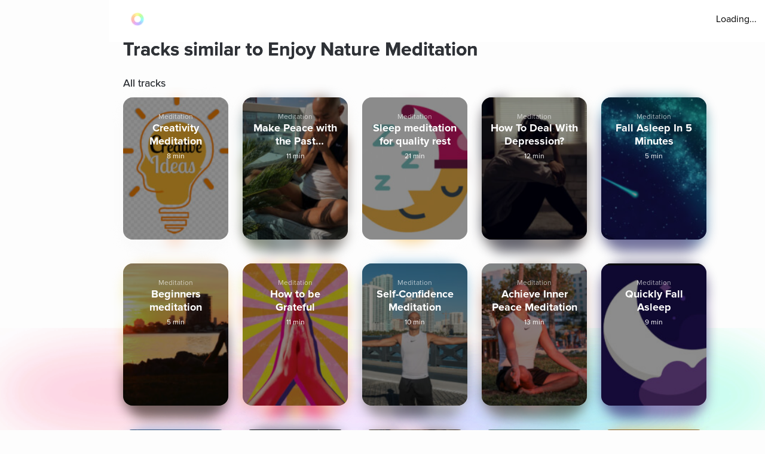

--- FILE ---
content_type: text/html; charset=utf-8
request_url: https://www.aurahealth.io/track/enjoy-nature-meditation-milan/similar-tracks
body_size: 37828
content:
<!DOCTYPE html><html lang="en"><head><meta charSet="utf-8"/><meta name="viewport" content="width=device-width"/><link rel="icon" type="image/png" href="/static/images/icons/auraLogo.png" class="jsx-5ae2abb21b66576b"/><link rel="apple-touch-icon" type="image/png" href="/static/images/icons/auraLogo.png" class="jsx-5ae2abb21b66576b"/><meta property="og:type" content="website" class="jsx-5ae2abb21b66576b"/><meta property="og:locale" content="en_US" class="jsx-5ae2abb21b66576b"/><link rel="preload" href="/static/images/dark-background.webp" class="jsx-5ae2abb21b66576b"/><link rel="preload" href="/static/images/NewBackground2/newbackground2.webp" class="jsx-5ae2abb21b66576b"/><link rel="preload" href="/static/images/NewBackground2/newbackground2_a.webp" class="jsx-5ae2abb21b66576b"/><link rel="preload" href="/static/images/coach/series-background.webp" class="jsx-5ae2abb21b66576b"/><script src="https://cdn.pagesense.io/js/aurahealth/e0c1420547624e6ebe9ad9e6e0585ff1.js" class="jsx-5ae2abb21b66576b"></script><link rel="preload" href="/static/images/gradient-1024w.webp" class="jsx-92c67734a6712571"/><link rel="preload" href="/static/images/gradient-1024w.webp" class="jsx-92c67734a6712571"/><title>Tracks similar to Enjoy Nature Meditation by Milan “Vee” Vracaric - Aura</title><meta name="description" content="Explore tracks similar to Enjoy Nature Meditation by Milan “Vee” Vracaric and much more on Aura, the world&#x27;s best app for guided meditations, stories, and life coaching for better sleep, lower stress, and less anxiety."/><meta property="og:title" content="Tracks similar to Enjoy Nature Meditation by Milan “Vee” Vracaric  - Aura"/><meta property="og:description" content="Explore tracks similar to Enjoy Nature Meditation by Milan “Vee” Vracaric and much more on Aura, the world&#x27;s best app for guided meditations, stories, and life coaching for better sleep, lower stress, and less anxiety."/><meta itemProp="image" property="og:image" content="https://www.aurahealth.io/static/images/banner.jpg"/><meta property="og:url" content="https://www.aurahealth.io/track/enjoy-nature-meditation-milan/related"/><meta name="twitter:card" content="summary_large_image"/><link rel="canonical" href="https://www.aurahealth.io/track/enjoy-nature-meditation-milan"/><meta name="next-head-count" content="21"/><link data-next-font="" rel="preconnect" href="/" crossorigin="anonymous"/><link rel="preload" href="/_next/static/css/183ba6baeb60c927.css" as="style"/><link rel="stylesheet" href="/_next/static/css/183ba6baeb60c927.css" data-n-g=""/><noscript data-n-css=""></noscript><script defer="" nomodule="" src="/_next/static/chunks/polyfills-78c92fac7aa8fdd8.js"></script><script src="/_next/static/chunks/webpack-9a69b8dc1f595593.js" defer=""></script><script src="/_next/static/chunks/framework-b9b262e39597e8cd.js" defer=""></script><script src="/_next/static/chunks/main-b598e75d16962666.js" defer=""></script><script src="/_next/static/chunks/pages/_app-99596e96e0eac21e.js" defer=""></script><script src="/_next/static/chunks/fea29d9f-59ecdd812fe41d10.js" defer=""></script><script src="/_next/static/chunks/cb355538-32fdc4b3a240705f.js" defer=""></script><script src="/_next/static/chunks/2e3a845b-bc006013c80e96f9.js" defer=""></script><script src="/_next/static/chunks/3a17f596-09fad0715c7b2b87.js" defer=""></script><script src="/_next/static/chunks/ebc70433-bbca839eab12669c.js" defer=""></script><script src="/_next/static/chunks/d3820dff-1a09c57dad56e592.js" defer=""></script><script src="/_next/static/chunks/3135-965bd45d0822f164.js" defer=""></script><script src="/_next/static/chunks/5675-26a224ab9d251370.js" defer=""></script><script src="/_next/static/chunks/1664-18120ef6f8060283.js" defer=""></script><script src="/_next/static/chunks/1857-627e0bf107e60008.js" defer=""></script><script src="/_next/static/chunks/8203-e340470f44610196.js" defer=""></script><script src="/_next/static/chunks/8199-a4fe2cf3926706df.js" defer=""></script><script src="/_next/static/chunks/pages/track/%5BslugMeditation%5D/similar-tracks-3d8df2da4508a334.js" defer=""></script><script src="/_next/static/_-TIDXOPr9odXLErV9gTG/_buildManifest.js" defer=""></script><script src="/_next/static/_-TIDXOPr9odXLErV9gTG/_ssgManifest.js" defer=""></script><style id="__jsx-92c67734a6712571">.bottom-background-clean.jsx-92c67734a6712571{position:fixed;bottom:0;left:0;width:100vw;-o-object-fit:cover;object-fit:cover;z-index:-1}@media screen and (min-width:769px){.bottom-background-clean.jsx-92c67734a6712571{position:fixed;bottom:-10%;-o-object-fit:fill;object-fit:fill}}</style><style id="__jsx-5d18c89632965b13">.loader-container.jsx-5d18c89632965b13{width:100%;height:100vh;display:-webkit-box;display:-webkit-flex;display:-moz-box;display:-ms-flexbox;display:flex;-webkit-box-pack:center;-webkit-justify-content:center;-moz-box-pack:center;-ms-flex-pack:center;justify-content:center;-webkit-box-align:center;-webkit-align-items:center;-moz-box-align:center;-ms-flex-align:center;align-items:center}.rotate-ring.jsx-5d18c89632965b13{-webkit-animation:AuraRingRotate linear 8s infinite;-moz-animation:AuraRingRotate linear 8s infinite;-o-animation:AuraRingRotate linear 8s infinite;animation:AuraRingRotate linear 8s infinite}@-webkit-keyframes AuraRingRotate{0%{-webkit-transform:rotate(-360deg);transform:rotate(-360deg)}100%{-webkit-transform:rotate(360deg);transform:rotate(360deg)}}@-moz-keyframes AuraRingRotate{0%{-moz-transform:rotate(-360deg);transform:rotate(-360deg)}100%{-moz-transform:rotate(360deg);transform:rotate(360deg)}}@-o-keyframes AuraRingRotate{0%{-o-transform:rotate(-360deg);transform:rotate(-360deg)}100%{-o-transform:rotate(360deg);transform:rotate(360deg)}}@keyframes AuraRingRotate{0%{-webkit-transform:rotate(-360deg);-moz-transform:rotate(-360deg);-o-transform:rotate(-360deg);transform:rotate(-360deg)}100%{-webkit-transform:rotate(360deg);-moz-transform:rotate(360deg);-o-transform:rotate(360deg);transform:rotate(360deg)}}</style><style id="__jsx-7cf07a168628fdf3">.loader-container.jsx-7cf07a168628fdf3{width:100%;height:100vh;display:-webkit-box;display:-webkit-flex;display:-moz-box;display:-ms-flexbox;display:flex;-webkit-box-pack:center;-webkit-justify-content:center;-moz-box-pack:center;-ms-flex-pack:center;justify-content:center;-webkit-box-align:center;-webkit-align-items:center;-moz-box-align:center;-ms-flex-align:center;align-items:center}</style><style id="__jsx-d3a6bf8a0cbb5f35">.drop-down-icon.jsx-d3a6bf8a0cbb5f35{margin-top:4px;margin-left:4px;font-size:12px;color:rgba(0,0,0,.5)}.aura-ring-text.jsx-d3a6bf8a0cbb5f35{display:-webkit-inline-box;display:-webkit-inline-flex;display:-moz-inline-box;display:-ms-inline-flexbox;display:inline-flex;margin-top:4px}.player-controls-seo-view.jsx-d3a6bf8a0cbb5f35{display:-webkit-box;display:-webkit-flex;display:-moz-box;display:-ms-flexbox;display:flex;-webkit-box-align:center;-webkit-align-items:center;-moz-box-align:center;-ms-flex-align:center;align-items:center;-webkit-box-pack:justify;-webkit-justify-content:space-between;-moz-box-pack:justify;-ms-flex-pack:justify;justify-content:space-between;margin:0}.button-holder.jsx-d3a6bf8a0cbb5f35{-webkit-box-flex:5;-webkit-flex:5;-moz-box-flex:5;-ms-flex:5;flex:5;display:-webkit-box;display:-webkit-flex;display:-moz-box;display:-ms-flexbox;display:flex;-webkit-box-pack:end;-webkit-justify-content:flex-end;-moz-box-pack:end;-ms-flex-pack:end;justify-content:flex-end}.nav-top.jsx-d3a6bf8a0cbb5f35{width:100%;position:fixed;z-index:3;background:rgba(255,255,255,255);height:70px;padding:20px 14px 18px 36px;left:0px}@media(min-width:577px){.nav-top.jsx-d3a6bf8a0cbb5f35{width:-webkit-calc(100vw - 182px);width:-moz-calc(100vw - 182px);width:calc(100vw - 182px);left:182px}}@media(max-width:576px){.nav-top.jsx-d3a6bf8a0cbb5f35{padding:20px 14px 18px 20px}}@media(max-width:320px){.nav-top.jsx-d3a6bf8a0cbb5f35{padding-right:0}}</style><style id="__jsx-6310f306b1683c0f">.root.jsx-6310f306b1683c0f{width:216px;height:278px;margin-right:24px;-webkit-border-radius:16px;-moz-border-radius:16px;border-radius:16px;overflow:hidden;background-color:#a9a9a9}.grid-root.jsx-6310f306b1683c0f{width:186px;height:250px;-webkit-border-radius:16px;-moz-border-radius:16px;border-radius:16px;overflow:hidden;background-color:#a9a9a9;margin-right:24px}.content-preview-root.jsx-6310f306b1683c0f{width:250px;margin-right:24px;height:274px;-webkit-border-radius:16px;-moz-border-radius:16px;border-radius:16px;overflow:hidden;background-color:#a9a9a9}.root-is-fixed.jsx-6310f306b1683c0f{width:172px;margin-right:24px;height:216px;-webkit-border-radius:16px;-moz-border-radius:16px;border-radius:16px;overflow:hidden;background-color:#a9a9a9;margin-top:16px}.root-coach-plan.jsx-6310f306b1683c0f{width:172px;margin-right:24px;height:216px;-webkit-border-radius:16px;-moz-border-radius:16px;border-radius:16px;overflow:hidden;background-color:#a9a9a9;margin-top:16px}.root-vp-copy.jsx-6310f306b1683c0f{width:172px;margin-right:12px;height:216px;-webkit-border-radius:16px;-moz-border-radius:16px;border-radius:16px;overflow:hidden;background-color:#a9a9a9;margin-top:16px}.coach-container-is-fixed.jsx-6310f306b1683c0f{display:-webkit-box;display:-webkit-flex;display:-moz-box;display:-ms-flexbox;display:flex;-webkit-box-align:center;-webkit-align-items:center;-moz-box-align:center;-ms-flex-align:center;align-items:center;position:absolute;bottom:20px;left:10px}.wrapper.jsx-6310f306b1683c0f{position:relative;height:318px;z-index:0}.content-wrapper.jsx-6310f306b1683c0f{position:relative;height:318px;z-index:0}.grid-wrapper.jsx-6310f306b1683c0f{position:relative;height:272px;z-index:0}.wrapper-is-fixed.jsx-6310f306b1683c0f{position:relative;height:250px}.blur-background.jsx-6310f306b1683c0f{position:absolute;top:0px;-webkit-filter:blur(10px);filter:blur(10px);-webkit-border-radius:40px;-moz-border-radius:40px;border-radius:40px;z-index:-2;height:93%;width:216px;opacity:.6}.blur-background-short.jsx-6310f306b1683c0f{position:absolute;-webkit-border-radius:40px;-moz-border-radius:40px;border-radius:40px;z-index:-2;opacity:.6;width:140px;left:50%;-webkit-transform:translate(-50%,0%);-moz-transform:translate(-50%,0%);-ms-transform:translate(-50%,0%);-o-transform:translate(-50%,0%);transform:translate(-50%,0%);-webkit-filter:blur(12px);filter:blur(12px);height:90%;top:5px}.blur-background-fixed.jsx-6310f306b1683c0f{width:140px;height:190px;position:absolute;top:32px;mix-blend-mode:multiply;-webkit-filter:blur(14px);filter:blur(14px);-webkit-border-radius:9px;-moz-border-radius:9px;border-radius:9px;left:22px}.blur-background-vp.jsx-6310f306b1683c0f{width:140px;height:190px;position:absolute;top:32px;mix-blend-mode:multiply;-webkit-filter:blur(14px);filter:blur(14px);-webkit-border-radius:9px;-moz-border-radius:9px;border-radius:9px;left:22px}.item-container.jsx-6310f306b1683c0f{text-decoration:none;width:100%;height:100%;padding:14px;display:-webkit-box;display:-webkit-flex;display:-moz-box;display:-ms-flexbox;display:flex;-webkit-box-orient:vertical;-webkit-box-direction:normal;-webkit-flex-direction:column;-moz-box-orient:vertical;-moz-box-direction:normal;-ms-flex-direction:column;flex-direction:column;-webkit-box-align:center;-webkit-align-items:center;-moz-box-align:center;-ms-flex-align:center;align-items:center;background-position:center,center;background-repeat:no-repeat,no-repeat;-webkit-background-size:cover,cover;-moz-background-size:cover,cover;-o-background-size:cover,cover;background-size:cover,cover;position:relative}.track-type.jsx-6310f306b1683c0f{margin-top:12px}.track-type-down.jsx-6310f306b1683c0f{margin-bottom:10px}.coach-container.jsx-6310f306b1683c0f{position:absolute;display:-webkit-box;display:-webkit-flex;display:-moz-box;display:-ms-flexbox;display:flex;-webkit-box-align:center;-webkit-align-items:center;-moz-box-align:center;-ms-flex-align:center;align-items:center;bottom:20px;left:10px}.align-end.jsx-6310f306b1683c0f{-webkit-box-align:end;-webkit-align-items:flex-end;-moz-box-align:end;-ms-flex-align:end;align-items:flex-end}.coach-thumbnail.jsx-6310f306b1683c0f{-webkit-border-radius:50%;-moz-border-radius:50%;border-radius:50%;width:32px;height:32px;margin-right:6px;position:relative;overflow:hidden}.coach-information.jsx-6310f306b1683c0f{margin-left:4px;display:block;max-width:150px}.content-coach-info.jsx-6310f306b1683c0f{margin-left:4px;display:block;max-width:150px}.coach-information-new-yp.jsx-6310f306b1683c0f{margin-left:4px;display:block;max-width:100%}.coach-alignment.jsx-6310f306b1683c0f{height:100%;display:-webkit-box;display:-webkit-flex;display:-moz-box;display:-ms-flexbox;display:flex;-webkit-box-align:end;-webkit-align-items:flex-end;-moz-box-align:end;-ms-flex-align:end;align-items:flex-end}.margin-right.jsx-6310f306b1683c0f{margin-right:12px}.wide-card.jsx-6310f306b1683c0f{width:180px}@media(max-width:1440px){.root.jsx-6310f306b1683c0f{width:176px;height:238px}.content-preview-root.jsx-6310f306b1683c0f{width:206px;height:230px}.wrapper.jsx-6310f306b1683c0f{height:278px}.content-wrapper.jsx-6310f306b1683c0f{height:232px}.blur-background.jsx-6310f306b1683c0f{width:176px}.coach-information.jsx-6310f306b1683c0f{max-width:100px}.content-coach-info.jsx-6310f306b1683c0f{max-width:120px}}@media screen and (max-width:1024px){.root.jsx-6310f306b1683c0f{width:156px;height:218px}.wrapper.jsx-6310f306b1683c0f{height:238px}.blur-background.jsx-6310f306b1683c0f{width:156px}}@media screen and (max-width:576px){.root.jsx-6310f306b1683c0f{width:144px;height:190px;margin-right:12px}.grid-root.jsx-6310f306b1683c0f{width:170px;height:206px;margin-right:12px}.content-preview-root.jsx-6310f306b1683c0f{width:210px;height:216px}.wrapper.jsx-6310f306b1683c0f{height:215px}.grid-wrapper.jsx-6310f306b1683c0f{height:224px}.blur-background.jsx-6310f306b1683c0f{width:144px}.track-type.jsx-6310f306b1683c0f{margin-top:0px}.coach-information.jsx-6310f306b1683c0f{max-width:90px}.content-coach-info.jsx-6310f306b1683c0f{max-width:120px}.coach-container.jsx-6310f306b1683c0f{bottom:15px}.root-coach-plan.jsx-6310f306b1683c0f{width:141px;height:172px}}@media screen and (max-width:376px){.content-preview-root.jsx-6310f306b1683c0f{width:200px;height:214px}.grid-root.jsx-6310f306b1683c0f{width:164px}}@media screen and (max-width:360px){.blur-background-vp.jsx-6310f306b1683c0f{width:120px}.grid-root.jsx-6310f306b1683c0f{width:144px;height:184px}.grid-wrapper.jsx-6310f306b1683c0f{height:204px}.root-vp-copy.jsx-6310f306b1683c0f{width:152px}}@media screen and (max-width:320px){.content-preview-root.jsx-6310f306b1683c0f{width:180px;height:190px}.blur-background-vp.jsx-6310f306b1683c0f{width:110px}.root-vp-copy.jsx-6310f306b1683c0f{width:142px}.grid-root.jsx-6310f306b1683c0f{width:126px;height:184px}}</style><style id="__jsx-28569a498f2ae113">.custom-list-container.jsx-28569a498f2ae113{margin-bottom:48px}.card-header.jsx-28569a498f2ae113{display:-webkit-box;display:-webkit-flex;display:-moz-box;display:-ms-flexbox;display:flex}.card-content.jsx-28569a498f2ae113{display:-webkit-box;display:-webkit-flex;display:-moz-box;display:-ms-flexbox;display:flex;-webkit-flex-wrap:wrap;-ms-flex-wrap:wrap;flex-wrap:wrap;-webkit-box-pack:start;-webkit-justify-content:flex-start;-moz-box-pack:start;-ms-flex-pack:start;justify-content:flex-start}@media screen and (max-width:576px){.card-content.jsx-28569a498f2ae113{-webkit-box-pack:justify;-webkit-justify-content:space-between;-moz-box-pack:justify;-ms-flex-pack:justify;justify-content:space-between}}</style><style id="__jsx-fe42d3b4c4e23f77">.aura-btn.jsx-fe42d3b4c4e23f77{display:-webkit-box;display:-webkit-flex;display:-moz-box;display:-ms-flexbox;display:flex;-webkit-box-orient:vertical;-webkit-box-direction:normal;-webkit-flex-direction:column;-moz-box-orient:vertical;-moz-box-direction:normal;-ms-flex-direction:column;flex-direction:column;-webkit-box-pack:center;-webkit-justify-content:center;-moz-box-pack:center;-ms-flex-pack:center;justify-content:center;-webkit-box-align:center;-webkit-align-items:center;-moz-box-align:center;-ms-flex-align:center;align-items:center;min-width:180px;cursor:pointer;height:54px;-webkit-border-radius:27px;-moz-border-radius:27px;border-radius:27px;padding:0 32px;background:-webkit-linear-gradient(top,#48f2f4,#04aaf4 74%);background:-moz-linear-gradient(top,#48f2f4,#04aaf4 74%);background:-o-linear-gradient(top,#48f2f4,#04aaf4 74%);background:linear-gradient(180deg,#48f2f4,#04aaf4 74%);border:0px;outline:none}.btn-disabled.jsx-fe42d3b4c4e23f77{background:grey}.btn-shadow.jsx-fe42d3b4c4e23f77{-webkit-box-shadow:0 0 14px 0#48f2f4;-moz-box-shadow:0 0 14px 0#48f2f4;box-shadow:0 0 14px 0#48f2f4}.new-btn-shadow.jsx-fe42d3b4c4e23f77{background:-webkit-linear-gradient(172.42deg,#4ec8ff 5.87%,#1df4ed 94.13%);background:-moz-linear-gradient(172.42deg,#4ec8ff 5.87%,#1df4ed 94.13%);background:-o-linear-gradient(172.42deg,#4ec8ff 5.87%,#1df4ed 94.13%);background:linear-gradient(277.58deg,#4ec8ff 5.87%,#1df4ed 94.13%);-webkit-box-shadow:0 24px 40px 6px rgba(56,218,247,.3);-moz-box-shadow:0 24px 40px 6px rgba(56,218,247,.3);box-shadow:0 24px 40px 6px rgba(56,218,247,.3)}.button-container.jsx-fe42d3b4c4e23f77{width:100%;position:relative;z-index:1}.clean-style.jsx-fe42d3b4c4e23f77{background:-webkit-linear-gradient(172.42deg,#4ec8ff 5.87%,#1df4ed 94.13%);background:-moz-linear-gradient(172.42deg,#4ec8ff 5.87%,#1df4ed 94.13%);background:-o-linear-gradient(172.42deg,#4ec8ff 5.87%,#1df4ed 94.13%);background:linear-gradient(277.58deg,#4ec8ff 5.87%,#1df4ed 94.13%);-webkit-box-shadow:rgb(4 210 244/62%)0px 29px 33px -12px;-moz-box-shadow:rgb(4 210 244/62%)0px 29px 33px -12px;box-shadow:rgb(4 210 244/62%)0px 29px 33px -12px}.horizontal-gradient.jsx-fe42d3b4c4e23f77{background:-webkit-linear-gradient(44deg,#4ccaff 0%,#1df5ed 102.13%);background:-moz-linear-gradient(44deg,#4ccaff 0%,#1df5ed 102.13%);background:-o-linear-gradient(44deg,#4ccaff 0%,#1df5ed 102.13%);background:linear-gradient(46deg,#4ccaff 0%,#1df5ed 102.13%)}.upgrade-cta.jsx-fe42d3b4c4e23f77{min-width:144px;height:37px;margin-left:6px}.btn-disabled-low-opacity.jsx-fe42d3b4c4e23f77{opacity:.5}.green-btn.jsx-fe42d3b4c4e23f77{background:-webkit-linear-gradient(60deg,rgba(84,240,184,1),rgba(161,243,27,1)74%);background:-moz-linear-gradient(60deg,rgba(84,240,184,1),rgba(161,243,27,1)74%);background:-o-linear-gradient(60deg,rgba(84,240,184,1),rgba(161,243,27,1)74%);background:linear-gradient(30deg,rgba(84,240,184,1),rgba(161,243,27,1)74%);-webkit-box-shadow:rgb(84 240 184)0px 9px 30px -12px;-moz-box-shadow:rgb(84 240 184)0px 9px 30px -12px;box-shadow:rgb(84 240 184)0px 9px 30px -12px}.green-btn-exp.jsx-fe42d3b4c4e23f77{background:-webkit-linear-gradient(45deg,#08f057 0%,#b1ff74 100%);background:-moz-linear-gradient(45deg,#08f057 0%,#b1ff74 100%);background:-o-linear-gradient(45deg,#08f057 0%,#b1ff74 100%);background:linear-gradient(45deg,#08f057 0%,#b1ff74 100%);-webkit-box-shadow:0px 8px 40px 2px#38daf74d;-moz-box-shadow:0px 8px 40px 2px#38daf74d;box-shadow:0px 8px 40px 2px#38daf74d}.white-btn.jsx-fe42d3b4c4e23f77{background:#fff;min-width:335px}@media screen and (max-width:576px){.upgrade-cta.jsx-fe42d3b4c4e23f77{min-width:120px;max-width:120px;padding:0 16px;margin-left:2px}}.btn-text-container.jsx-fe42d3b4c4e23f77{display:-webkit-box;display:-webkit-flex;display:-moz-box;display:-ms-flexbox;display:flex;-webkit-box-orient:vertical;-webkit-box-direction:normal;-webkit-flex-direction:column;-moz-box-orient:vertical;-moz-box-direction:normal;-ms-flex-direction:column;flex-direction:column;-webkit-box-pack:center;-webkit-justify-content:center;-moz-box-pack:center;-ms-flex-pack:center;justify-content:center;-webkit-box-align:center;-webkit-align-items:center;-moz-box-align:center;-ms-flex-align:center;align-items:center;position:relative}.aura-btn-blinking.jsx-fe42d3b4c4e23f77:active{-webkit-animation:blink-animation.3s linear;-moz-animation:blink-animation.3s linear;-o-animation:blink-animation.3s linear;animation:blink-animation.3s linear}.blinking.jsx-fe42d3b4c4e23f77{-webkit-animation:blink-animation.3s linear;-moz-animation:blink-animation.3s linear;-o-animation:blink-animation.3s linear;animation:blink-animation.3s linear}@-webkit-keyframes blink-animation{0%{opacity:1}50%{opacity:.5}100%{opacity:1}}@-moz-keyframes blink-animation{0%{opacity:1}50%{opacity:.5}100%{opacity:1}}@-o-keyframes blink-animation{0%{opacity:1}50%{opacity:.5}100%{opacity:1}}@keyframes blink-animation{0%{opacity:1}50%{opacity:.5}100%{opacity:1}}</style><style id="__jsx-41918e9b61ae0afa">.box.jsx-41918e9b61ae0afa{width:100%;display:-webkit-box;display:-webkit-flex;display:-moz-box;display:-ms-flexbox;display:flex;-webkit-box-pack:center;-webkit-justify-content:center;-moz-box-pack:center;-ms-flex-pack:center;justify-content:center}.container.jsx-41918e9b61ae0afa{border-top:1px solid rgba(144,146,163,.3);display:-webkit-box;display:-webkit-flex;display:-moz-box;display:-ms-flexbox;display:flex;-webkit-box-orient:vertical;-webkit-box-direction:normal;-webkit-flex-direction:column;-moz-box-orient:vertical;-moz-box-direction:normal;-ms-flex-direction:column;flex-direction:column;-webkit-box-pack:center;-webkit-justify-content:center;-moz-box-pack:center;-ms-flex-pack:center;justify-content:center;width:100%;max-width:900px;padding-top:60px}.social-logos.jsx-41918e9b61ae0afa{display:-webkit-box;display:-webkit-flex;display:-moz-box;display:-ms-flexbox;display:flex}.social-icons.jsx-41918e9b61ae0afa{color:#5b657a;background-color:#fff;border:1px solid#5b657a;cursor:pointer;-webkit-border-radius:30px;-moz-border-radius:30px;border-radius:30px;margin-right:20px;padding:7px;width:40px;height:40px;display:-webkit-box;display:-webkit-flex;display:-moz-box;display:-ms-flexbox;display:flex;-webkit-box-pack:center;-webkit-justify-content:center;-moz-box-pack:center;-ms-flex-pack:center;justify-content:center;-webkit-box-align:center;-webkit-align-items:center;-moz-box-align:center;-ms-flex-align:center;align-items:center;font-size:28px}.social-icons.jsx-41918e9b61ae0afa:hover{color:black}.app-logo.jsx-41918e9b61ae0afa{display:-webkit-box;display:-webkit-flex;display:-moz-box;display:-ms-flexbox;display:flex}.app-logo.jsx-41918e9b61ae0afa:hover{color:#03a9f4}.column.jsx-41918e9b61ae0afa{display:-webkit-box;display:-webkit-flex;display:-moz-box;display:-ms-flexbox;display:flex;-webkit-box-orient:vertical;-webkit-box-direction:normal;-webkit-flex-direction:column;-moz-box-orient:vertical;-moz-box-direction:normal;-ms-flex-direction:column;flex-direction:column;text-align:left}.row.jsx-41918e9b61ae0afa{border-bottom:1px solid rgba(144,146,163,.3);display:grid;grid-template-columns:repeat(auto-fill,minmax(185px,1fr));grid-gap:20px;padding:0px 20px;padding-bottom:60px}.footer-link.jsx-41918e9b61ae0afa{color:#5b657a;text-decoration:none;margin-bottom:5px}.footer-link.jsx-41918e9b61ae0afa:hover{color:#03a9f4}.footer-bottom.jsx-41918e9b61ae0afa{border-bottom:none;color:#5b657a;display:-webkit-box;display:-webkit-flex;display:-moz-box;display:-ms-flexbox;display:flex;padding:40px 50px 20px;width:100%;-webkit-box-pack:justify;-webkit-justify-content:space-between;-moz-box-pack:justify;-ms-flex-pack:justify;justify-content:space-between}.heading.jsx-41918e9b61ae0afa{color:#030b18;font-size:24px;font-weight:400;margin-bottom:30px;line-height:1}.car-link.jsx-41918e9b61ae0afa{color:#5b657a;text-decoration:none}@media(max-width:375px){.box.jsx-41918e9b61ae0afa{padding:0px}.container.jsx-41918e9b61ae0afa{display:-webkit-box;display:-webkit-flex;display:-moz-box;display:-ms-flexbox;display:flex;-webkit-box-orient:vertical;-webkit-box-direction:normal;-webkit-flex-direction:column;-moz-box-orient:vertical;-moz-box-direction:normal;-ms-flex-direction:column;flex-direction:column;-webkit-box-pack:center;-webkit-justify-content:center;-moz-box-pack:center;-ms-flex-pack:center;justify-content:center;align-item:center;max-width:100%;padding-top:40px}.column.jsx-41918e9b61ae0afa{display:-webkit-box;display:-webkit-flex;display:-moz-box;display:-ms-flexbox;display:flex;-webkit-box-orient:vertical;-webkit-box-direction:normal;-webkit-flex-direction:column;-moz-box-orient:vertical;-moz-box-direction:normal;-ms-flex-direction:column;flex-direction:column;-webkit-box-align:center;-webkit-align-items:center;-moz-box-align:center;-ms-flex-align:center;align-items:center;margin-left:0px}.footer-bottom.jsx-41918e9b61ae0afa{border-bottom:none;display:-webkit-box;display:-webkit-flex;display:-moz-box;display:-ms-flexbox;display:flex;-webkit-box-orient:vertical;-webkit-box-direction:normal;-webkit-flex-direction:column;-moz-box-orient:vertical;-moz-box-direction:normal;-ms-flex-direction:column;flex-direction:column;padding:0px;width:100%;-webkit-box-align:center;-webkit-align-items:center;-moz-box-align:center;-ms-flex-align:center;align-items:center;margin-bottom:100px;margin-top:10px}.row.jsx-41918e9b61ae0afa{padding-bottom:20px}.footer-text.jsx-41918e9b61ae0afa{display:-webkit-box;display:-webkit-flex;display:-moz-box;display:-ms-flexbox;display:flex;-webkit-box-align:center;-webkit-align-items:center;-moz-box-align:center;-ms-flex-align:center;align-items:center;margin-bottom:20px}}</style><style id="__jsx-c0b5334bccf97f0a">*,*::after,*::before{-webkit-box-sizing:border-box;-moz-box-sizing:border-box;box-sizing:border-box}body{margin:0}.clickable{cursor:pointer;text-decoration:none}.clickable:hover{opacity:.8}.grabbable:hover{cursor:move;cursor:-webkit-grab;cursor:-moz-grab;cursor:grab;cursor:-moz-grab;cursor:-webkit-grab}.grabbable:active{cursor:-webkit-grabbing;cursor:-moz-grabbing;cursor:grabbing;cursor:-moz-grabbing;cursor:-webkit-grabbing}.no-select{-webkit-tap-highlight-color:transparent;-webkit-touch-callout:none;-webkit-user-select:none;-khtml-user-select:none;-moz-user-select:none;-ms-user-select:none;user-select:none}.content-padding{padding:26px}.content-padding-clean{padding:32px}.background{background-image:url(/static/images/background-gradient-1.png);min-height:272px;-webkit-border-radius:52px;-moz-border-radius:52px;border-radius:52px;position:absolute;z-index:-1;min-width:280px;-webkit-backdrop-filter:blur(60px);backdrop-filter:blur(60px);-webkit-filter:blur(60px);filter:blur(60px);opacity:.3;left:50%;-webkit-transform:translate(-50%,0%)rotate(-180deg);-moz-transform:translate(-50%,0%)rotate(-180deg);-ms-transform:translate(-50%,0%)rotate(-180deg);-o-transform:translate(-50%,0%)rotate(-180deg);transform:translate(-50%,0%)rotate(-180deg)}.low-opacity{background:rgba(255,255,255,.1)}</style><style id="__jsx-98c3e8d428618670">@font-face{font-family:Proxima;src:url("/static/fonts/ProximaNova-Regular.otf");font-weight:400;font-style:normal;font-display:swap}@font-face{font-family:Proxima;src:url("/static/fonts/ProximaNova-Semibold.otf");font-weight:600;font-style:normal;font-display:swap}@font-face{font-family:Proxima;src:url("/static/fonts/ProximaNova-Bold.otf");font-weight:700;font-style:normal;font-display:swap}.font{background-color:transparent}.custom-font{-moz-osx-font-smoothing:grayscale;-webkit-font-smoothing:antialiased;font-family:Proxima!important}.h1{font-family:Proxima;line-height:52px;font-size:40px;font-weight:500;text-shadow:0px 0px 0px;margin-top:0px;margin-bottom:0px}.h1-large{font-family:Proxima;line-height:52px;font-size:44px;font-weight:500;text-shadow:0px 0px 0px;margin-top:0px;margin-bottom:0px}.h2{font-family:Proxima;text-shadow:0px 0px 0px;margin-top:0px;margin-bottom:0px;font-weight:700;font-size:32px;line-height:39px}.h2-small{line-height:34px;font-size:28px;font-weight:400;text-shadow:0px 0px 0px;margin-top:0px;margin-bottom:0px}.h2-smaller{line-height:34px;font-size:26px;font-weight:600;text-shadow:0px 0px 0px;margin-top:0px;margin-bottom:0px}.h3{line-height:29px;font-size:24px;font-weight:400;text-shadow:0px 0px 0px;margin-top:0px;margin-bottom:0px}.h3-large{font-family:Proxima;line-height:34px;font-size:24px;font-weight:500;text-shadow:0px 0px 0px;margin-top:0px;margin-bottom:0px}.h3-small{font-family:Proxima;line-height:27px;font-size:22px;font-weight:400;text-shadow:0px 0px 0px;margin-top:0px;margin-bottom:0px}.h4{font-family:Proxima;line-height:24px;font-size:18px;font-weight:500;text-shadow:0px 0px 0px;margin-top:0px;margin-bottom:0px}.h4-large{font-family:Proxima;line-height:34px;font-size:20px;font-weight:500;text-shadow:0px 0px 0px;margin-top:0px;margin-bottom:0px}.cta{line-height:22px;font-size:18px;font-weight:400}.body{line-height:24px;font-size:16px;font-weight:400;letter-spacing:0}.body2{line-height:14px;font-size:14px;font-weight:400;letter-spacing:0}.body3{line-height:17px;font-size:13px;font-weight:400;letter-spacing:0}.subtitle{line-height:19px;font-size:16px;font-weight:400}.footnote{line-height:14px;font-size:12px;font-weight:400}.footnote-small{line-height:13px;font-size:10px;font-weight:400}.font.w100{color:rgba(255,255,255,1)}.font.w80{color:rgba(255,255,255,.8)}.font.w76{color:rgba(255,255,255,.76)}.font.w70{color:rgba(255,255,255,.7)}.font.w64{color:rgba(255,255,255,.64)}.font.w40{color:rgba(255,255,255,.4)}.font.w24{color:rgba(255,255,255,.24)}.font.cta-blue{color:rgba(2,207,242,1)}.font.sb{color:rgb(204,204,204)}.font.sm{color:rgb(122,122,122)}.font.sd{color:rgb(64,64,64)}.font.b100{color:rgba(47,50,55,1)}.font.b80{color:rgba(47,50,55,.8)}.font.b70{color:rgba(47,50,55,.7)}.font.b64{color:rgba(47,50,55,.64)}.font.b40{color:rgba(47,50,55,.4)}.font.b24{color:rgba(47,50,55,.24)}.font.g100{color:rgba(78,84,95,1)}.font.g50{color:rgba(78,84,95,.5)}.font.g64{color:#9092a3}.font.thin{font-weight:100}.font.ultraLight{font-weight:200}.font.light{font-weight:300}.font.regular{font-weight:400}.font.medium{font-weight:500}.font.semibold{font-weight:600}.font.bold{font-weight:700}.font.heavy{font-weight:800}.font.black{font-weight:900}.font.center{text-align:center}.font.left{text-align:left}.font.right{text-align:right}</style><style id="__jsx-e442ba98ccdefb3f">.w-100{width:100%}.h-100{height:100%}.w-100vh{width:100vh}.h-100vh{height:100vh}.row{display:-webkit-box;display:-webkit-flex;display:-moz-box;display:-ms-flexbox;display:flex;-webkit-box-orient:horizontal;-webkit-box-direction:normal;-webkit-flex-direction:row;-moz-box-orient:horizontal;-moz-box-direction:normal;-ms-flex-direction:row;flex-direction:row}.col{display:-webkit-box;display:-webkit-flex;display:-moz-box;display:-ms-flexbox;display:flex;-webkit-box-orient:vertical;-webkit-box-direction:normal;-webkit-flex-direction:column;-moz-box-orient:vertical;-moz-box-direction:normal;-ms-flex-direction:column;flex-direction:column}.align-center{-webkit-box-align:center;-webkit-align-items:center;-moz-box-align:center;-ms-flex-align:center;align-items:center}.align-start{-webkit-box-align:start;-webkit-align-items:flex-start;-moz-box-align:start;-ms-flex-align:start;align-items:flex-start}.justify-center{-webkit-box-pack:center;-webkit-justify-content:center;-moz-box-pack:center;-ms-flex-pack:center;justify-content:center}.justify-end{-webkit-box-pack:end;-webkit-justify-content:flex-end;-moz-box-pack:end;-ms-flex-pack:end;justify-content:flex-end}.justify-space-between{-webkit-box-pack:justify;-webkit-justify-content:space-between;-moz-box-pack:justify;-ms-flex-pack:justify;justify-content:space-between}.wrap{-webkit-flex-wrap:wrap;-ms-flex-wrap:wrap;flex-wrap:wrap}.card{background:rgb(255,255,255);border:1px solid rgb(221,221,221);-webkit-border-radius:12px;-moz-border-radius:12px;border-radius:12px;padding:32px;overflow:hidden}.relative{position:relative}@media only screen and (max-width:576px){.card{padding:24px}}@media only screen and (max-width:350px){.card{padding:16px}}</style><style id="__jsx-1e2ac49a054fc25f">.button-shadow{-webkit-box-shadow:10px 24px 40px -10px rgba(0,0,0,.5);-moz-box-shadow:10px 24px 40px -10px rgba(0,0,0,.5);box-shadow:10px 24px 40px -10px rgba(0,0,0,.5)}.component-shadow{-webkit-box-shadow:10px 24px 40px -10px rgba(0,0,0,.5);-moz-box-shadow:10px 24px 40px -10px rgba(0,0,0,.5);box-shadow:10px 24px 40px -10px rgba(0,0,0,.5)}.component-shadow-small{-webkit-box-shadow:0px 24px 40px -10px rgba(0,0,0,.25);-moz-box-shadow:0px 24px 40px -10px rgba(0,0,0,.25);box-shadow:0px 24px 40px -10px rgba(0,0,0,.25)}</style><style id="__jsx-5ae2abb21b66576b">#bar.jsx-5ae2abb21b66576b{background:#03a9f4;height:4px;left:0;position:fixed;top:0;z-index:4;width:100%;-webkit-animation-name:progressBar;-moz-animation-name:progressBar;-o-animation-name:progressBar;animation-name:progressBar;-webkit-animation-duration:6s;-moz-animation-duration:6s;-o-animation-duration:6s;animation-duration:6s}.dark-background.jsx-5ae2abb21b66576b{background-color:#18242b;min-height:100vh;width:100%}.new-background.jsx-5ae2abb21b66576b{min-height:100vh;width:100%}.darkmodebackground.jsx-5ae2abb21b66576b{position:fixed;width:100%;height:100%;-o-object-fit:cover;object-fit:cover}.newdarkbackground.jsx-5ae2abb21b66576b{position:fixed;width:100%;height:100%;-o-object-fit:cover;object-fit:cover}.light-effect-background.jsx-5ae2abb21b66576b{position:fixed;width:100%;height:100%;z-index:1}.background-series.jsx-5ae2abb21b66576b{position:fixed;top:0;left:0;width:100%;height:100vh}.darkmodebackground-star.jsx-5ae2abb21b66576b{position:fixed;width:100%;height:100%;-o-object-fit:cover;object-fit:cover}@-webkit-keyframes progressBar{from{width:0%}to{width:96%}}@-moz-keyframes progressBar{from{width:0%}to{width:96%}}@-o-keyframes progressBar{from{width:0%}to{width:96%}}@keyframes progressBar{from{width:0%}to{width:96%}}@media screen and (max-width:576px){.newdarkbackground.jsx-5ae2abb21b66576b{width:100%;height:400px;-o-object-fit:cover;object-fit:cover}}</style><style id="__jsx-cc54860a02404cf9">.margin-t-70.jsx-cc54860a02404cf9{margin-top:0px}.main.jsx-cc54860a02404cf9{display:-webkit-box;display:-webkit-flex;display:-moz-box;display:-ms-flexbox;display:flex}.nav.jsx-cc54860a02404cf9{width:180px}.child.jsx-cc54860a02404cf9{width:-webkit-calc(100% - 180px);width:-moz-calc(100% - 180px);width:calc(100% - 180px);margin-top:38px}@media screen and (max-width:767px){.nav.jsx-cc54860a02404cf9{width:0px}.child.jsx-cc54860a02404cf9{width:100%;margin-bottom:28px;margin-top:46px}}@media screen and (max-width:576px){.margin-t-70.jsx-cc54860a02404cf9{margin-top:70px}}</style></head><body><div id="__next"><div class="jsx-cc54860a02404cf9"><div class="jsx-5ae2abb21b66576b "><picture class="jsx-92c67734a6712571"><source media="(max-width:769px)" srcSet="/static/images/gradient.png" class="jsx-92c67734a6712571"/><img src="/static/images/gradient-1024w.webp" alt="aura-background-gradient" class="jsx-92c67734a6712571 bottom-background-clean"/></picture><picture class="jsx-92c67734a6712571"><source media="(max-width:769px)" srcSet="/static/images/gradient.png" class="jsx-92c67734a6712571"/><img src="/static/images/gradient-1024w.webp" alt="aura-background-gradient" class="jsx-92c67734a6712571 bottom-background-clean"/></picture><div class="jsx-d3a6bf8a0cbb5f35 nav-top"><div class="jsx-d3a6bf8a0cbb5f35 aura-ring-text player-controls-seo-view"><div class="jsx-d3a6bf8a0cbb5f35 button-holder align-center"><div data-testid="loader" style="height:100%;display:flex;align-items:center;justify-content:right" class="jsx-7cf07a168628fdf3 loader-container"><div style="width:24px;height:24px" class="jsx-5d18c89632965b13 rotate-ring"><img src="/static/images/icons/auraLogo.png" alt="Aura Logo" style="width:24px;height:24px;object-fit:contain"/></div></div><div class="font custom-font body undefined undefined undefined" style="margin-left:8px">Loading...</div></div></div></div><div class="jsx-cc54860a02404cf9 main"><div class="jsx-cc54860a02404cf9 nav"></div><div style="padding-top:0" class="jsx-cc54860a02404cf9 child"><div class="page"><div class="content-padding"><h1 class="font custom-font h2 b100 undefined undefined" style="margin-bottom:24px">Tracks similar to Enjoy Nature Meditation</h1><div class="jsx-28569a498f2ae113 custom-list-container"><div class="jsx-28569a498f2ae113 card-header"><div class="font custom-font h4 b100 regular undefined" style="margin-bottom:12px">All tracks</div></div><div class="jsx-28569a498f2ae113 card-content"><div class="jsx-6310f306b1683c0f wrapper"><img src="https://photos.cdn.aurahealth.io/thumb_50_1627663355438screen-shot-2021-07-30-at-12-41-27-pm.jpg" alt="background" class="jsx-6310f306b1683c0f blur-background"/><div style="margin-bottom:24px" class="jsx-6310f306b1683c0f root"><a style="background-image:linear-gradient(rgba(0,0,0,0.45), rgba(0,0,0,0.45)),
        url(&quot;https://photos.cdn.aurahealth.io/thumb_200_1627663355438screen-shot-2021-07-30-at-12-41-27-pm.jpg&quot;)" class="jsx-6310f306b1683c0f item-container clickable" href="/track/creativity-meditation-milan?modelSource=related-model&amp;score=1&amp;sentFrom=Similar+Tracks&amp;sectionTrackIndex=0"><div class="jsx-6310f306b1683c0f track-type"><div class="font custom-font footnote w64 regular undefined">Meditation</div></div><div class="font custom-font cta w100 bold center" style="overflow:hidden;text-overflow:ellipsis;display:-webkit-box;margin-bottom:8px;-webkit-line-clamp:2;-webkit-box-orient:vertical">Creativity Meditation</div><div class="jsx-6310f306b1683c0f row align-center"><div class="font custom-font footnote w100 undefined undefined">8 min</div></div><div class="jsx-6310f306b1683c0f coach-container"><div class="jsx-6310f306b1683c0f coach-information"></div></div></a></div></div><div class="jsx-6310f306b1683c0f wrapper"><img src="https://photos.cdn.aurahealth.io/thumb_50_1628096397354img_3814.jpg" alt="background" class="jsx-6310f306b1683c0f blur-background"/><div style="margin-bottom:24px" class="jsx-6310f306b1683c0f root"><a style="background-image:linear-gradient(rgba(0,0,0,0.45), rgba(0,0,0,0.45)),
        url(&quot;https://photos.cdn.aurahealth.io/thumb_200_1628096397354img_3814.jpg&quot;)" class="jsx-6310f306b1683c0f item-container clickable" href="/track/make-peace-with-the-past-meditation-milan?modelSource=related-model&amp;score=1&amp;sentFrom=Similar+Tracks&amp;sectionTrackIndex=1"><div class="jsx-6310f306b1683c0f track-type"><div class="font custom-font footnote w64 regular undefined">Meditation</div></div><div class="font custom-font cta w100 bold center" style="overflow:hidden;text-overflow:ellipsis;display:-webkit-box;margin-bottom:8px;-webkit-line-clamp:2;-webkit-box-orient:vertical">Make Peace with the Past Meditation</div><div class="jsx-6310f306b1683c0f row align-center"><div class="font custom-font footnote w100 undefined undefined">11 min</div></div><div class="jsx-6310f306b1683c0f coach-container"><div class="jsx-6310f306b1683c0f coach-information"></div></div></a></div></div><div class="jsx-6310f306b1683c0f wrapper"><img src="https://photos.cdn.aurahealth.io/thumb_50_1627058670619screen-shot-2021-07-23-at-12-42-51-pm.jpg" alt="background" class="jsx-6310f306b1683c0f blur-background"/><div style="margin-bottom:24px" class="jsx-6310f306b1683c0f root"><a style="background-image:linear-gradient(rgba(0,0,0,0.45), rgba(0,0,0,0.45)),
        url(&quot;https://photos.cdn.aurahealth.io/thumb_200_1627058670619screen-shot-2021-07-23-at-12-42-51-pm.jpg&quot;)" class="jsx-6310f306b1683c0f item-container clickable" href="/track/sleep-meditation-for-quality-rest-milan?modelSource=related-model&amp;score=1&amp;sentFrom=Similar+Tracks&amp;sectionTrackIndex=2"><div class="jsx-6310f306b1683c0f track-type"><div class="font custom-font footnote w64 regular undefined">Meditation</div></div><div class="font custom-font cta w100 bold center" style="overflow:hidden;text-overflow:ellipsis;display:-webkit-box;margin-bottom:8px;-webkit-line-clamp:2;-webkit-box-orient:vertical">Sleep meditation for quality rest</div><div class="jsx-6310f306b1683c0f row align-center"><div class="font custom-font footnote w100 undefined undefined">21 min</div></div><div class="jsx-6310f306b1683c0f coach-container"><div class="jsx-6310f306b1683c0f coach-information"></div></div></a></div></div><div class="jsx-6310f306b1683c0f wrapper"><img src="https://photos.cdn.aurahealth.io/thumb_50_1633184026930screen-shot-2021-10-02-at-10-13-10-am.jpg" alt="background" class="jsx-6310f306b1683c0f blur-background"/><div style="margin-bottom:24px" class="jsx-6310f306b1683c0f root"><a style="background-image:linear-gradient(rgba(0,0,0,0.45), rgba(0,0,0,0.45)),
        url(&quot;https://photos.cdn.aurahealth.io/thumb_200_1633184026930screen-shot-2021-10-02-at-10-13-10-am.jpg&quot;)" class="jsx-6310f306b1683c0f item-container clickable" href="/track/how-to-deal-with-depression-milan?modelSource=related-model&amp;score=1&amp;sentFrom=Similar+Tracks&amp;sectionTrackIndex=3"><div class="jsx-6310f306b1683c0f track-type"><div class="font custom-font footnote w64 regular undefined">Meditation</div></div><div class="font custom-font cta w100 bold center" style="overflow:hidden;text-overflow:ellipsis;display:-webkit-box;margin-bottom:8px;-webkit-line-clamp:2;-webkit-box-orient:vertical">How To Deal With Depression?</div><div class="jsx-6310f306b1683c0f row align-center"><div class="font custom-font footnote w100 undefined undefined">12 min</div></div><div class="jsx-6310f306b1683c0f coach-container"><div class="jsx-6310f306b1683c0f coach-information"></div></div></a></div></div><div class="jsx-6310f306b1683c0f wrapper"><img src="https://photos.cdn.aurahealth.io/thumb_50_1631296666968screen-shot-2021-09-10-at-1-57-09-pm.jpg" alt="background" class="jsx-6310f306b1683c0f blur-background"/><div style="margin-bottom:24px" class="jsx-6310f306b1683c0f root"><a style="background-image:linear-gradient(rgba(0,0,0,0.45), rgba(0,0,0,0.45)),
        url(&quot;https://photos.cdn.aurahealth.io/thumb_200_1631296666968screen-shot-2021-09-10-at-1-57-09-pm.jpg&quot;)" class="jsx-6310f306b1683c0f item-container clickable" href="/track/fall-asleep-in-5-minutes-milan?modelSource=related-model&amp;score=1&amp;sentFrom=Similar+Tracks&amp;sectionTrackIndex=4"><div class="jsx-6310f306b1683c0f track-type"><div class="font custom-font footnote w64 regular undefined">Meditation</div></div><div class="font custom-font cta w100 bold center" style="overflow:hidden;text-overflow:ellipsis;display:-webkit-box;margin-bottom:8px;-webkit-line-clamp:2;-webkit-box-orient:vertical">Fall Asleep In 5 Minutes</div><div class="jsx-6310f306b1683c0f row align-center"><div class="font custom-font footnote w100 undefined undefined">5 min</div></div><div class="jsx-6310f306b1683c0f coach-container"><div class="jsx-6310f306b1683c0f coach-information"></div></div></a></div></div><div class="jsx-6310f306b1683c0f wrapper"><img src="https://photos.cdn.aurahealth.io/thumb_50_16264575944970x6a1072.jpg" alt="background" class="jsx-6310f306b1683c0f blur-background"/><div style="margin-bottom:24px" class="jsx-6310f306b1683c0f root"><a style="background-image:linear-gradient(rgba(0,0,0,0.45), rgba(0,0,0,0.45)),
        url(&quot;https://photos.cdn.aurahealth.io/thumb_200_16264575944970x6a1072.jpg&quot;)" class="jsx-6310f306b1683c0f item-container clickable" href="/track/beginners-meditation-milan?modelSource=related-model&amp;score=1&amp;sentFrom=Similar+Tracks&amp;sectionTrackIndex=5"><div class="jsx-6310f306b1683c0f track-type"><div class="font custom-font footnote w64 regular undefined">Meditation</div></div><div class="font custom-font cta w100 bold center" style="overflow:hidden;text-overflow:ellipsis;display:-webkit-box;margin-bottom:8px;-webkit-line-clamp:2;-webkit-box-orient:vertical">Beginners meditation</div><div class="jsx-6310f306b1683c0f row align-center"><div class="font custom-font footnote w100 undefined undefined">5 min</div></div><div class="jsx-6310f306b1683c0f coach-container"><div class="jsx-6310f306b1683c0f coach-information"></div></div></a></div></div><div class="jsx-6310f306b1683c0f wrapper"><img src="https://photos.cdn.aurahealth.io/thumb_50_1626726121713screen-shot-2021-07-19-at-4-20-41-pm.jpg" alt="background" class="jsx-6310f306b1683c0f blur-background"/><div style="margin-bottom:24px" class="jsx-6310f306b1683c0f root"><a style="background-image:linear-gradient(rgba(0,0,0,0.45), rgba(0,0,0,0.45)),
        url(&quot;https://photos.cdn.aurahealth.io/thumb_200_1626726121713screen-shot-2021-07-19-at-4-20-41-pm.jpg&quot;)" class="jsx-6310f306b1683c0f item-container clickable" href="/track/how-to-be-grateful-milan?modelSource=related-model&amp;score=1&amp;sentFrom=Similar+Tracks&amp;sectionTrackIndex=6"><div class="jsx-6310f306b1683c0f track-type"><div class="font custom-font footnote w64 regular undefined">Meditation</div></div><div class="font custom-font cta w100 bold center" style="overflow:hidden;text-overflow:ellipsis;display:-webkit-box;margin-bottom:8px;-webkit-line-clamp:2;-webkit-box-orient:vertical">How to be Grateful</div><div class="jsx-6310f306b1683c0f row align-center"><div class="font custom-font footnote w100 undefined undefined">11 min</div></div><div class="jsx-6310f306b1683c0f coach-container"><div class="jsx-6310f306b1683c0f coach-information"></div></div></a></div></div><div class="jsx-6310f306b1683c0f wrapper"><img src="https://photos.cdn.aurahealth.io/thumb_50_16285449683800x6a1561.jpg" alt="background" class="jsx-6310f306b1683c0f blur-background"/><div style="margin-bottom:24px" class="jsx-6310f306b1683c0f root"><a style="background-image:linear-gradient(rgba(0,0,0,0.45), rgba(0,0,0,0.45)),
        url(&quot;https://photos.cdn.aurahealth.io/thumb_200_16285449683800x6a1561.jpg&quot;)" class="jsx-6310f306b1683c0f item-container clickable" href="/track/selfconfidence-meditation-milan?modelSource=related-model&amp;score=1&amp;sentFrom=Similar+Tracks&amp;sectionTrackIndex=7"><div class="jsx-6310f306b1683c0f track-type"><div class="font custom-font footnote w64 regular undefined">Meditation</div></div><div class="font custom-font cta w100 bold center" style="overflow:hidden;text-overflow:ellipsis;display:-webkit-box;margin-bottom:8px;-webkit-line-clamp:2;-webkit-box-orient:vertical">Self-Confidence Meditation</div><div class="jsx-6310f306b1683c0f row align-center"><div class="font custom-font footnote w100 undefined undefined">10 min</div></div><div class="jsx-6310f306b1683c0f coach-container"><div class="jsx-6310f306b1683c0f coach-information"></div></div></a></div></div><div class="jsx-6310f306b1683c0f wrapper"><img src="https://photos.cdn.aurahealth.io/thumb_50_16291511745930x6a1097.jpg" alt="background" class="jsx-6310f306b1683c0f blur-background"/><div style="margin-bottom:24px" class="jsx-6310f306b1683c0f root"><a style="background-image:linear-gradient(rgba(0,0,0,0.45), rgba(0,0,0,0.45)),
        url(&quot;https://photos.cdn.aurahealth.io/thumb_200_16291511745930x6a1097.jpg&quot;)" class="jsx-6310f306b1683c0f item-container clickable" href="/track/achieve-inner-peace-meditation-milan?modelSource=related-model&amp;score=1&amp;sentFrom=Similar+Tracks&amp;sectionTrackIndex=8"><div class="jsx-6310f306b1683c0f track-type"><div class="font custom-font footnote w64 regular undefined">Meditation</div></div><div class="font custom-font cta w100 bold center" style="overflow:hidden;text-overflow:ellipsis;display:-webkit-box;margin-bottom:8px;-webkit-line-clamp:2;-webkit-box-orient:vertical">Achieve Inner Peace Meditation</div><div class="jsx-6310f306b1683c0f row align-center"><div class="font custom-font footnote w100 undefined undefined">13 min</div></div><div class="jsx-6310f306b1683c0f coach-container"><div class="jsx-6310f306b1683c0f coach-information"></div></div></a></div></div><div class="jsx-6310f306b1683c0f wrapper"><img src="https://photos.cdn.aurahealth.io/thumb_50_1629323393041screen-shot-2021-08-18-at-5-48-53-pm.jpg" alt="background" class="jsx-6310f306b1683c0f blur-background"/><div style="margin-bottom:24px" class="jsx-6310f306b1683c0f root"><a style="background-image:linear-gradient(rgba(0,0,0,0.45), rgba(0,0,0,0.45)),
        url(&quot;https://photos.cdn.aurahealth.io/thumb_200_1629323393041screen-shot-2021-08-18-at-5-48-53-pm.jpg&quot;)" class="jsx-6310f306b1683c0f item-container clickable" href="/track/quickly-fall-asleep-milan?modelSource=related-model&amp;score=1&amp;sentFrom=Similar+Tracks&amp;sectionTrackIndex=9"><div class="jsx-6310f306b1683c0f track-type"><div class="font custom-font footnote w64 regular undefined">Meditation</div></div><div class="font custom-font cta w100 bold center" style="overflow:hidden;text-overflow:ellipsis;display:-webkit-box;margin-bottom:8px;-webkit-line-clamp:2;-webkit-box-orient:vertical">Quickly Fall Asleep</div><div class="jsx-6310f306b1683c0f row align-center"><div class="font custom-font footnote w100 undefined undefined">9 min</div></div><div class="jsx-6310f306b1683c0f coach-container"><div class="jsx-6310f306b1683c0f coach-information"></div></div></a></div></div><div class="jsx-6310f306b1683c0f wrapper"><img src="https://photos.cdn.aurahealth.io/thumb_50_1629910010884fd2d5cce-97d2-44db-a33f-63cdf79fa39f.jpg" alt="background" class="jsx-6310f306b1683c0f blur-background"/><div style="margin-bottom:24px" class="jsx-6310f306b1683c0f root"><a style="background-image:linear-gradient(rgba(0,0,0,0.45), rgba(0,0,0,0.45)),
        url(&quot;https://photos.cdn.aurahealth.io/thumb_200_1629910010884fd2d5cce-97d2-44db-a33f-63cdf79fa39f.jpg&quot;)" class="jsx-6310f306b1683c0f item-container clickable" href="/track/calm-down-in-3-minutes-milan?modelSource=related-model&amp;score=1&amp;sentFrom=Similar+Tracks&amp;sectionTrackIndex=10"><div class="jsx-6310f306b1683c0f track-type"><div class="font custom-font footnote w64 regular undefined">Meditation</div></div><div class="font custom-font cta w100 bold center" style="overflow:hidden;text-overflow:ellipsis;display:-webkit-box;margin-bottom:8px;-webkit-line-clamp:2;-webkit-box-orient:vertical">Calm Down in 3 Minutes</div><div class="jsx-6310f306b1683c0f row align-center"><div class="font custom-font footnote w100 undefined undefined">4 min</div></div><div class="jsx-6310f306b1683c0f coach-container"><div class="jsx-6310f306b1683c0f coach-information"></div></div></a></div></div><div class="jsx-6310f306b1683c0f wrapper"><img src="https://photos.cdn.aurahealth.io/thumb_50_1630507877706screen-shot-2021-09-01-at-10-50-31-am.jpg" alt="background" class="jsx-6310f306b1683c0f blur-background"/><div style="margin-bottom:24px" class="jsx-6310f306b1683c0f root"><a style="background-image:linear-gradient(rgba(0,0,0,0.45), rgba(0,0,0,0.45)),
        url(&quot;https://photos.cdn.aurahealth.io/thumb_200_1630507877706screen-shot-2021-09-01-at-10-50-31-am.jpg&quot;)" class="jsx-6310f306b1683c0f item-container clickable" href="/track/relax-into-sleep-milan?modelSource=related-model&amp;score=1&amp;sentFrom=Similar+Tracks&amp;sectionTrackIndex=11"><div class="jsx-6310f306b1683c0f track-type"><div class="font custom-font footnote w64 regular undefined">Meditation</div></div><div class="font custom-font cta w100 bold center" style="overflow:hidden;text-overflow:ellipsis;display:-webkit-box;margin-bottom:8px;-webkit-line-clamp:2;-webkit-box-orient:vertical">Relax Into Sleep</div><div class="jsx-6310f306b1683c0f row align-center"><div class="font custom-font footnote w100 undefined undefined">17 min</div></div><div class="jsx-6310f306b1683c0f coach-container"><div class="jsx-6310f306b1683c0f coach-information"></div></div></a></div></div><div class="jsx-6310f306b1683c0f wrapper"><img src="https://photos.cdn.aurahealth.io/thumb_50_1630684804460screen-shot-2021-09-03-at-11-59-29-am.jpg" alt="background" class="jsx-6310f306b1683c0f blur-background"/><div style="margin-bottom:24px" class="jsx-6310f306b1683c0f root"><a style="background-image:linear-gradient(rgba(0,0,0,0.45), rgba(0,0,0,0.45)),
        url(&quot;https://photos.cdn.aurahealth.io/thumb_200_1630684804460screen-shot-2021-09-03-at-11-59-29-am.jpg&quot;)" class="jsx-6310f306b1683c0f item-container clickable" href="/track/body-scan-meditation-milan?modelSource=related-model&amp;score=1&amp;sentFrom=Similar+Tracks&amp;sectionTrackIndex=12"><div class="jsx-6310f306b1683c0f track-type"><div class="font custom-font footnote w64 regular undefined">Meditation</div></div><div class="font custom-font cta w100 bold center" style="overflow:hidden;text-overflow:ellipsis;display:-webkit-box;margin-bottom:8px;-webkit-line-clamp:2;-webkit-box-orient:vertical">Body Scan Meditation</div><div class="jsx-6310f306b1683c0f row align-center"><div class="font custom-font footnote w100 undefined undefined">11 min</div></div><div class="jsx-6310f306b1683c0f coach-container"><div class="jsx-6310f306b1683c0f coach-information"></div></div></a></div></div><div class="jsx-6310f306b1683c0f wrapper"><img src="https://photos.cdn.aurahealth.io/thumb_50_1631568130004screen-shot-2021-09-13-at-5-21-33-pm.jpg" alt="background" class="jsx-6310f306b1683c0f blur-background"/><div style="margin-bottom:24px" class="jsx-6310f306b1683c0f root"><a style="background-image:linear-gradient(rgba(0,0,0,0.45), rgba(0,0,0,0.45)),
        url(&quot;https://photos.cdn.aurahealth.io/thumb_200_1631568130004screen-shot-2021-09-13-at-5-21-33-pm.jpg&quot;)" class="jsx-6310f306b1683c0f item-container clickable" href="/track/get-over-a-breakup-meditation-milan?modelSource=related-model&amp;score=1&amp;sentFrom=Similar+Tracks&amp;sectionTrackIndex=13"><div class="jsx-6310f306b1683c0f track-type"><div class="font custom-font footnote w64 regular undefined">Meditation</div></div><div class="font custom-font cta w100 bold center" style="overflow:hidden;text-overflow:ellipsis;display:-webkit-box;margin-bottom:8px;-webkit-line-clamp:2;-webkit-box-orient:vertical">Get Over A Breakup Meditation</div><div class="jsx-6310f306b1683c0f row align-center"><div class="font custom-font footnote w100 undefined undefined">10 min</div></div><div class="jsx-6310f306b1683c0f coach-container"><div class="jsx-6310f306b1683c0f coach-information"></div></div></a></div></div><div class="jsx-6310f306b1683c0f wrapper"><img src="https://photos.cdn.aurahealth.io/thumb_50_1632504680477screen-shot-2021-09-24-at-1-30-47-pm.jpg" alt="background" class="jsx-6310f306b1683c0f blur-background"/><div style="margin-bottom:24px" class="jsx-6310f306b1683c0f root"><a style="background-image:linear-gradient(rgba(0,0,0,0.45), rgba(0,0,0,0.45)),
        url(&quot;https://photos.cdn.aurahealth.io/thumb_200_1632504680477screen-shot-2021-09-24-at-1-30-47-pm.jpg&quot;)" class="jsx-6310f306b1683c0f item-container clickable" href="/track/selfreflection-meditation-milan?modelSource=related-model&amp;score=1&amp;sentFrom=Similar+Tracks&amp;sectionTrackIndex=14"><div class="jsx-6310f306b1683c0f track-type"><div class="font custom-font footnote w64 regular undefined">Meditation</div></div><div class="font custom-font cta w100 bold center" style="overflow:hidden;text-overflow:ellipsis;display:-webkit-box;margin-bottom:8px;-webkit-line-clamp:2;-webkit-box-orient:vertical">Self-Reflection Meditation</div><div class="jsx-6310f306b1683c0f row align-center"><div class="font custom-font footnote w100 undefined undefined">12 min</div></div><div class="jsx-6310f306b1683c0f coach-container"><div class="jsx-6310f306b1683c0f coach-information"></div></div></a></div></div><div class="jsx-6310f306b1683c0f wrapper"><img src="https://photos.cdn.aurahealth.io/thumb_50_1632696173792screen-shot-2021-09-26-at-6-42-19-pm.jpg" alt="background" class="jsx-6310f306b1683c0f blur-background"/><div style="margin-bottom:24px" class="jsx-6310f306b1683c0f root"><a style="background-image:linear-gradient(rgba(0,0,0,0.45), rgba(0,0,0,0.45)),
        url(&quot;https://photos.cdn.aurahealth.io/thumb_200_1632696173792screen-shot-2021-09-26-at-6-42-19-pm.jpg&quot;)" class="jsx-6310f306b1683c0f item-container clickable" href="/track/bedtime-meditation-milan?modelSource=related-model&amp;score=1&amp;sentFrom=Similar+Tracks&amp;sectionTrackIndex=15"><div class="jsx-6310f306b1683c0f track-type"><div class="font custom-font footnote w64 regular undefined">Meditation</div></div><div class="font custom-font cta w100 bold center" style="overflow:hidden;text-overflow:ellipsis;display:-webkit-box;margin-bottom:8px;-webkit-line-clamp:2;-webkit-box-orient:vertical">Bedtime Meditation</div><div class="jsx-6310f306b1683c0f row align-center"><div class="font custom-font footnote w100 undefined undefined">17 min</div></div><div class="jsx-6310f306b1683c0f coach-container"><div class="jsx-6310f306b1683c0f coach-information"></div></div></a></div></div><div class="jsx-6310f306b1683c0f wrapper"><img src="https://photos.cdn.aurahealth.io/thumb_50_1633371437968screen-shot-2021-10-04-at-2-16-44-pm.jpg" alt="background" class="jsx-6310f306b1683c0f blur-background"/><div style="margin-bottom:24px" class="jsx-6310f306b1683c0f root"><a style="background-image:linear-gradient(rgba(0,0,0,0.45), rgba(0,0,0,0.45)),
        url(&quot;https://photos.cdn.aurahealth.io/thumb_200_1633371437968screen-shot-2021-10-04-at-2-16-44-pm.jpg&quot;)" class="jsx-6310f306b1683c0f item-container clickable" href="/track/sleep-affirmations-milan?modelSource=related-model&amp;score=1&amp;sentFrom=Similar+Tracks&amp;sectionTrackIndex=16"><div class="jsx-6310f306b1683c0f track-type"><div class="font custom-font footnote w64 regular undefined">Meditation</div></div><div class="font custom-font cta w100 bold center" style="overflow:hidden;text-overflow:ellipsis;display:-webkit-box;margin-bottom:8px;-webkit-line-clamp:2;-webkit-box-orient:vertical">Sleep Affirmations</div><div class="jsx-6310f306b1683c0f row align-center"><div class="font custom-font footnote w100 undefined undefined">8 min</div></div><div class="jsx-6310f306b1683c0f coach-container"><div class="jsx-6310f306b1683c0f coach-information"></div></div></a></div></div><div class="jsx-6310f306b1683c0f wrapper"><img src="https://photos.cdn.aurahealth.io/thumb_50_1633977324520screen-shot-2021-10-11-at-2-34-31-pm.jpg" alt="background" class="jsx-6310f306b1683c0f blur-background"/><div style="margin-bottom:24px" class="jsx-6310f306b1683c0f root"><a style="background-image:linear-gradient(rgba(0,0,0,0.45), rgba(0,0,0,0.45)),
        url(&quot;https://photos.cdn.aurahealth.io/thumb_200_1633977324520screen-shot-2021-10-11-at-2-34-31-pm.jpg&quot;)" class="jsx-6310f306b1683c0f item-container clickable" href="/track/make-peace-with-your-emotions-milan?modelSource=related-model&amp;score=1&amp;sentFrom=Similar+Tracks&amp;sectionTrackIndex=17"><div class="jsx-6310f306b1683c0f track-type"><div class="font custom-font footnote w64 regular undefined">Meditation</div></div><div class="font custom-font cta w100 bold center" style="overflow:hidden;text-overflow:ellipsis;display:-webkit-box;margin-bottom:8px;-webkit-line-clamp:2;-webkit-box-orient:vertical">Make Peace With Your Emotions</div><div class="jsx-6310f306b1683c0f row align-center"><div class="font custom-font footnote w100 undefined undefined">11 min</div></div><div class="jsx-6310f306b1683c0f coach-container"><div class="jsx-6310f306b1683c0f coach-information"></div></div></a></div></div><div class="jsx-6310f306b1683c0f wrapper"><img src="https://photos.cdn.aurahealth.io/thumb_50_1634677263576screen-shot-2021-10-19-at-5-00-32-pm.jpg" alt="background" class="jsx-6310f306b1683c0f blur-background"/><div style="margin-bottom:24px" class="jsx-6310f306b1683c0f root"><a style="background-image:linear-gradient(rgba(0,0,0,0.45), rgba(0,0,0,0.45)),
        url(&quot;https://photos.cdn.aurahealth.io/thumb_200_1634677263576screen-shot-2021-10-19-at-5-00-32-pm.jpg&quot;)" class="jsx-6310f306b1683c0f item-container clickable" href="/track/deep-sleep-meditation-milan-1?modelSource=related-model&amp;score=1&amp;sentFrom=Similar+Tracks&amp;sectionTrackIndex=18"><div class="jsx-6310f306b1683c0f track-type"><div class="font custom-font footnote w64 regular undefined">Meditation</div></div><div class="font custom-font cta w100 bold center" style="overflow:hidden;text-overflow:ellipsis;display:-webkit-box;margin-bottom:8px;-webkit-line-clamp:2;-webkit-box-orient:vertical">Deep Sleep Meditation</div><div class="jsx-6310f306b1683c0f row align-center"><div class="font custom-font footnote w100 undefined undefined">17 min</div></div><div class="jsx-6310f306b1683c0f coach-container"><div class="jsx-6310f306b1683c0f coach-information"></div></div></a></div></div><div class="jsx-6310f306b1683c0f wrapper"><img src="https://photos.cdn.aurahealth.io/thumb_50_1635191068510screen-shot-2021-10-25-at-3-43-20-pm.jpg" alt="background" class="jsx-6310f306b1683c0f blur-background"/><div style="margin-bottom:24px" class="jsx-6310f306b1683c0f root"><a style="background-image:linear-gradient(rgba(0,0,0,0.45), rgba(0,0,0,0.45)),
        url(&quot;https://photos.cdn.aurahealth.io/thumb_200_1635191068510screen-shot-2021-10-25-at-3-43-20-pm.jpg&quot;)" class="jsx-6310f306b1683c0f item-container clickable" href="/track/eliminate-stress-meditation-milan?modelSource=related-model&amp;score=1&amp;sentFrom=Similar+Tracks&amp;sectionTrackIndex=19"><div class="jsx-6310f306b1683c0f track-type"><div class="font custom-font footnote w64 regular undefined">Meditation</div></div><div class="font custom-font cta w100 bold center" style="overflow:hidden;text-overflow:ellipsis;display:-webkit-box;margin-bottom:8px;-webkit-line-clamp:2;-webkit-box-orient:vertical">Eliminate Stress Meditation</div><div class="jsx-6310f306b1683c0f row align-center"><div class="font custom-font footnote w100 undefined undefined">11 min</div></div><div class="jsx-6310f306b1683c0f coach-container"><div class="jsx-6310f306b1683c0f coach-information"></div></div></a></div></div><div class="jsx-6310f306b1683c0f wrapper"><img src="https://photos.cdn.aurahealth.io/thumb_50_1635963179262screen-shot-2021-11-03-at-2-11-50-pm.jpg" alt="background" class="jsx-6310f306b1683c0f blur-background"/><div style="margin-bottom:24px" class="jsx-6310f306b1683c0f root"><a style="background-image:linear-gradient(rgba(0,0,0,0.45), rgba(0,0,0,0.45)),
        url(&quot;https://photos.cdn.aurahealth.io/thumb_200_1635963179262screen-shot-2021-11-03-at-2-11-50-pm.jpg&quot;)" class="jsx-6310f306b1683c0f item-container clickable" href="/track/good-night-sleep-meditation-milan?modelSource=related-model&amp;score=1&amp;sentFrom=Similar+Tracks&amp;sectionTrackIndex=20"><div class="jsx-6310f306b1683c0f track-type"><div class="font custom-font footnote w64 regular undefined">Meditation</div></div><div class="font custom-font cta w100 bold center" style="overflow:hidden;text-overflow:ellipsis;display:-webkit-box;margin-bottom:8px;-webkit-line-clamp:2;-webkit-box-orient:vertical">Good Night Sleep Meditation</div><div class="jsx-6310f306b1683c0f row align-center"><div class="font custom-font footnote w100 undefined undefined">11 min</div></div><div class="jsx-6310f306b1683c0f coach-container"><div class="jsx-6310f306b1683c0f coach-information"></div></div></a></div></div><div class="jsx-6310f306b1683c0f wrapper"><img src="https://photos.cdn.aurahealth.io/thumb_50_1636659149513screen-shot-2021-11-11-at-2-30-29-pm.jpg" alt="background" class="jsx-6310f306b1683c0f blur-background"/><div style="margin-bottom:24px" class="jsx-6310f306b1683c0f root"><a style="background-image:linear-gradient(rgba(0,0,0,0.45), rgba(0,0,0,0.45)),
        url(&quot;https://photos.cdn.aurahealth.io/thumb_200_1636659149513screen-shot-2021-11-11-at-2-30-29-pm.jpg&quot;)" class="jsx-6310f306b1683c0f item-container clickable" href="/track/deal-with-anger-meditation-milan?modelSource=related-model&amp;score=1&amp;sentFrom=Similar+Tracks&amp;sectionTrackIndex=21"><div class="jsx-6310f306b1683c0f track-type"><div class="font custom-font footnote w64 regular undefined">Meditation</div></div><div class="font custom-font cta w100 bold center" style="overflow:hidden;text-overflow:ellipsis;display:-webkit-box;margin-bottom:8px;-webkit-line-clamp:2;-webkit-box-orient:vertical">Deal With Anger Meditation</div><div class="jsx-6310f306b1683c0f row align-center"><div class="font custom-font footnote w100 undefined undefined">10 min</div></div><div class="jsx-6310f306b1683c0f coach-container"><div class="jsx-6310f306b1683c0f coach-information"></div></div></a></div></div><div class="jsx-6310f306b1683c0f wrapper"><img src="https://photos.cdn.aurahealth.io/thumb_50_1637010689870screen-shot-2021-11-15-at-4-10-20-pm.jpg" alt="background" class="jsx-6310f306b1683c0f blur-background"/><div style="margin-bottom:24px" class="jsx-6310f306b1683c0f root"><a style="background-image:linear-gradient(rgba(0,0,0,0.45), rgba(0,0,0,0.45)),
        url(&quot;https://photos.cdn.aurahealth.io/thumb_200_1637010689870screen-shot-2021-11-15-at-4-10-20-pm.jpg&quot;)" class="jsx-6310f306b1683c0f item-container clickable" href="/track/fall-asleep-naturally-milan?modelSource=related-model&amp;score=1&amp;sentFrom=Similar+Tracks&amp;sectionTrackIndex=22"><div class="jsx-6310f306b1683c0f track-type"><div class="font custom-font footnote w64 regular undefined">Meditation</div></div><div class="font custom-font cta w100 bold center" style="overflow:hidden;text-overflow:ellipsis;display:-webkit-box;margin-bottom:8px;-webkit-line-clamp:2;-webkit-box-orient:vertical">Fall Asleep Naturally</div><div class="jsx-6310f306b1683c0f row align-center"><div class="font custom-font footnote w100 undefined undefined">18 min</div></div><div class="jsx-6310f306b1683c0f coach-container"><div class="jsx-6310f306b1683c0f coach-information"></div></div></a></div></div><div class="jsx-6310f306b1683c0f wrapper"><img src="https://photos.cdn.aurahealth.io/thumb_50_1638141718790screen-shot-2021-11-28-at-6-21-10-pm.jpg" alt="background" class="jsx-6310f306b1683c0f blur-background"/><div style="margin-bottom:24px" class="jsx-6310f306b1683c0f root"><a style="background-image:linear-gradient(rgba(0,0,0,0.45), rgba(0,0,0,0.45)),
        url(&quot;https://photos.cdn.aurahealth.io/thumb_200_1638141718790screen-shot-2021-11-28-at-6-21-10-pm.jpg&quot;)" class="jsx-6310f306b1683c0f item-container clickable" href="/track/attract-success-visualization-meditation-milan?modelSource=related-model&amp;score=1&amp;sentFrom=Similar+Tracks&amp;sectionTrackIndex=23"><div class="jsx-6310f306b1683c0f track-type"><div class="font custom-font footnote w64 regular undefined">Meditation</div></div><div class="font custom-font cta w100 bold center" style="overflow:hidden;text-overflow:ellipsis;display:-webkit-box;margin-bottom:8px;-webkit-line-clamp:2;-webkit-box-orient:vertical">Attract Success Visualization Meditation</div><div class="jsx-6310f306b1683c0f row align-center"><div class="font custom-font footnote w100 undefined undefined">12 min</div></div><div class="jsx-6310f306b1683c0f coach-container"><div class="jsx-6310f306b1683c0f coach-information"></div></div></a></div></div><div class="jsx-6310f306b1683c0f wrapper"><img src="https://photos.cdn.aurahealth.io/thumb_50_1638382182402screen-shot-2021-12-01-at-1-07-28-pm.jpg" alt="background" class="jsx-6310f306b1683c0f blur-background"/><div style="margin-bottom:24px" class="jsx-6310f306b1683c0f root"><a style="background-image:linear-gradient(rgba(0,0,0,0.45), rgba(0,0,0,0.45)),
        url(&quot;https://photos.cdn.aurahealth.io/thumb_200_1638382182402screen-shot-2021-12-01-at-1-07-28-pm.jpg&quot;)" class="jsx-6310f306b1683c0f item-container clickable" href="/track/getting-ready-for-bed-breath-meditation-milan?modelSource=related-model&amp;score=1&amp;sentFrom=Similar+Tracks&amp;sectionTrackIndex=24"><div class="jsx-6310f306b1683c0f track-type"><div class="font custom-font footnote w64 regular undefined">Meditation</div></div><div class="font custom-font cta w100 bold center" style="overflow:hidden;text-overflow:ellipsis;display:-webkit-box;margin-bottom:8px;-webkit-line-clamp:2;-webkit-box-orient:vertical">Getting Ready For Bed Breath Meditation</div><div class="jsx-6310f306b1683c0f row align-center"><div class="font custom-font footnote w100 undefined undefined">16 min</div></div><div class="jsx-6310f306b1683c0f coach-container"><div class="jsx-6310f306b1683c0f coach-information"></div></div></a></div></div><div class="jsx-6310f306b1683c0f wrapper"><img src="https://photos.cdn.aurahealth.io/thumb_50_1638984200730screen-shot-2021-12-08-at-12-22-42-pm.jpg" alt="background" class="jsx-6310f306b1683c0f blur-background"/><div style="margin-bottom:24px" class="jsx-6310f306b1683c0f root"><a style="background-image:linear-gradient(rgba(0,0,0,0.45), rgba(0,0,0,0.45)),
        url(&quot;https://photos.cdn.aurahealth.io/thumb_200_1638984200730screen-shot-2021-12-08-at-12-22-42-pm.jpg&quot;)" class="jsx-6310f306b1683c0f item-container clickable" href="/track/affirm-yourself-to-sleep-in-5-minutes-milan?modelSource=related-model&amp;score=1&amp;sentFrom=Similar+Tracks&amp;sectionTrackIndex=25"><div class="jsx-6310f306b1683c0f track-type"><div class="font custom-font footnote w64 regular undefined">Meditation</div></div><div class="font custom-font cta w100 bold center" style="overflow:hidden;text-overflow:ellipsis;display:-webkit-box;margin-bottom:8px;-webkit-line-clamp:2;-webkit-box-orient:vertical">Affirm Yourself To Sleep In 5 Minutes</div><div class="jsx-6310f306b1683c0f row align-center"><div class="font custom-font footnote w100 undefined undefined">5 min</div></div><div class="jsx-6310f306b1683c0f coach-container"><div class="jsx-6310f306b1683c0f coach-information"></div></div></a></div></div><div class="jsx-6310f306b1683c0f wrapper"><img src="https://photos.cdn.aurahealth.io/thumb_50_1639858838751screen-shot-2021-12-18-at-3-20-07-pm.jpg" alt="background" class="jsx-6310f306b1683c0f blur-background"/><div style="margin-bottom:24px" class="jsx-6310f306b1683c0f root"><a style="background-image:linear-gradient(rgba(0,0,0,0.45), rgba(0,0,0,0.45)),
        url(&quot;https://photos.cdn.aurahealth.io/thumb_200_1639858838751screen-shot-2021-12-18-at-3-20-07-pm.jpg&quot;)" class="jsx-6310f306b1683c0f item-container clickable" href="/track/deal-with-uncertainty-meditation-milan?modelSource=related-model&amp;score=1&amp;sentFrom=Similar+Tracks&amp;sectionTrackIndex=26"><div class="jsx-6310f306b1683c0f track-type"><div class="font custom-font footnote w64 regular undefined">Meditation</div></div><div class="font custom-font cta w100 bold center" style="overflow:hidden;text-overflow:ellipsis;display:-webkit-box;margin-bottom:8px;-webkit-line-clamp:2;-webkit-box-orient:vertical">Deal With Uncertainty Meditation</div><div class="jsx-6310f306b1683c0f row align-center"><div class="font custom-font footnote w100 undefined undefined">15 min</div></div><div class="jsx-6310f306b1683c0f coach-container"><div class="jsx-6310f306b1683c0f coach-information"></div></div></a></div></div><div class="jsx-6310f306b1683c0f wrapper"><img src="https://photos.cdn.aurahealth.io/thumb_50_1640560744819screen-shot-2021-12-26-at-6-18-22-pm.jpg" alt="background" class="jsx-6310f306b1683c0f blur-background"/><div style="margin-bottom:24px" class="jsx-6310f306b1683c0f root"><a style="background-image:linear-gradient(rgba(0,0,0,0.45), rgba(0,0,0,0.45)),
        url(&quot;https://photos.cdn.aurahealth.io/thumb_200_1640560744819screen-shot-2021-12-26-at-6-18-22-pm.jpg&quot;)" class="jsx-6310f306b1683c0f item-container clickable" href="/track/switch-off-into-sleep-milan?modelSource=related-model&amp;score=1&amp;sentFrom=Similar+Tracks&amp;sectionTrackIndex=27"><div class="jsx-6310f306b1683c0f track-type"><div class="font custom-font footnote w64 regular undefined">Meditation</div></div><div class="font custom-font cta w100 bold center" style="overflow:hidden;text-overflow:ellipsis;display:-webkit-box;margin-bottom:8px;-webkit-line-clamp:2;-webkit-box-orient:vertical">Switch Off Into Sleep</div><div class="jsx-6310f306b1683c0f row align-center"><div class="font custom-font footnote w100 undefined undefined">17 min</div></div><div class="jsx-6310f306b1683c0f coach-container"><div class="jsx-6310f306b1683c0f coach-information"></div></div></a></div></div><div class="jsx-6310f306b1683c0f wrapper"><img src="https://photos.cdn.aurahealth.io/thumb_50_1643131703157screen-shot-2022-01-25-at-12-27-26-pm.jpg" alt="background" class="jsx-6310f306b1683c0f blur-background"/><div style="margin-bottom:24px" class="jsx-6310f306b1683c0f root"><a style="background-image:linear-gradient(rgba(0,0,0,0.45), rgba(0,0,0,0.45)),
        url(&quot;https://photos.cdn.aurahealth.io/thumb_200_1643131703157screen-shot-2022-01-25-at-12-27-26-pm.jpg&quot;)" class="jsx-6310f306b1683c0f item-container clickable" href="/track/sink-into-sleep-milan?modelSource=related-model&amp;score=1&amp;sentFrom=Similar+Tracks&amp;sectionTrackIndex=28"><div class="jsx-6310f306b1683c0f track-type"><div class="font custom-font footnote w64 regular undefined">Meditation</div></div><div class="font custom-font cta w100 bold center" style="overflow:hidden;text-overflow:ellipsis;display:-webkit-box;margin-bottom:8px;-webkit-line-clamp:2;-webkit-box-orient:vertical">Sink Into Sleep</div><div class="jsx-6310f306b1683c0f row align-center"><div class="font custom-font footnote w100 undefined undefined">16 min</div></div><div class="jsx-6310f306b1683c0f coach-container"><div class="jsx-6310f306b1683c0f coach-information"></div></div></a></div></div><div class="jsx-6310f306b1683c0f wrapper"><img src="https://photos.cdn.aurahealth.io/thumb_50_1644009907773screen-shot-2022-02-04-at-4-24-30-pm.jpg" alt="background" class="jsx-6310f306b1683c0f blur-background"/><div style="margin-bottom:24px" class="jsx-6310f306b1683c0f root"><a style="background-image:linear-gradient(rgba(0,0,0,0.45), rgba(0,0,0,0.45)),
        url(&quot;https://photos.cdn.aurahealth.io/thumb_200_1644009907773screen-shot-2022-02-04-at-4-24-30-pm.jpg&quot;)" class="jsx-6310f306b1683c0f item-container clickable" href="/track/one-with-the-universe-meditation-milan?modelSource=related-model&amp;score=1&amp;sentFrom=Similar+Tracks&amp;sectionTrackIndex=29"><div class="jsx-6310f306b1683c0f track-type"><div class="font custom-font footnote w64 regular undefined">Meditation</div></div><div class="font custom-font cta w100 bold center" style="overflow:hidden;text-overflow:ellipsis;display:-webkit-box;margin-bottom:8px;-webkit-line-clamp:2;-webkit-box-orient:vertical">One With The Universe Meditation</div><div class="jsx-6310f306b1683c0f row align-center"><div class="font custom-font footnote w100 undefined undefined">12 min</div></div><div class="jsx-6310f306b1683c0f coach-container"><div class="jsx-6310f306b1683c0f coach-information"></div></div></a></div></div><div class="jsx-6310f306b1683c0f wrapper"><img src="https://photos.cdn.aurahealth.io/thumb_50_1645560054026screen-shot-2022-02-22-at-3-00-01-pm.jpg" alt="background" class="jsx-6310f306b1683c0f blur-background"/><div style="margin-bottom:24px" class="jsx-6310f306b1683c0f root"><a style="background-image:linear-gradient(rgba(0,0,0,0.45), rgba(0,0,0,0.45)),
        url(&quot;https://photos.cdn.aurahealth.io/thumb_200_1645560054026screen-shot-2022-02-22-at-3-00-01-pm.jpg&quot;)" class="jsx-6310f306b1683c0f item-container clickable" href="/track/silence-meditation-milan?modelSource=related-model&amp;score=1&amp;sentFrom=Similar+Tracks&amp;sectionTrackIndex=30"><div class="jsx-6310f306b1683c0f track-type"><div class="font custom-font footnote w64 regular undefined">Meditation</div></div><div class="font custom-font cta w100 bold center" style="overflow:hidden;text-overflow:ellipsis;display:-webkit-box;margin-bottom:8px;-webkit-line-clamp:2;-webkit-box-orient:vertical">Silence meditation</div><div class="jsx-6310f306b1683c0f row align-center"><div class="font custom-font footnote w100 undefined undefined">11 min</div></div><div class="jsx-6310f306b1683c0f coach-container"><div class="jsx-6310f306b1683c0f coach-information"></div></div></a></div></div><div class="jsx-6310f306b1683c0f wrapper"><img src="https://photos.cdn.aurahealth.io/thumb_50_1647119706377screen-shot-2022-03-12-at-4-14-27-pm.jpg" alt="background" class="jsx-6310f306b1683c0f blur-background"/><div style="margin-bottom:24px" class="jsx-6310f306b1683c0f root"><a style="background-image:linear-gradient(rgba(0,0,0,0.45), rgba(0,0,0,0.45)),
        url(&quot;https://photos.cdn.aurahealth.io/thumb_200_1647119706377screen-shot-2022-03-12-at-4-14-27-pm.jpg&quot;)" class="jsx-6310f306b1683c0f item-container clickable" href="/track/let-go-and-sleep-milan?modelSource=related-model&amp;score=1&amp;sentFrom=Similar+Tracks&amp;sectionTrackIndex=31"><div class="jsx-6310f306b1683c0f track-type"><div class="font custom-font footnote w64 regular undefined">Meditation</div></div><div class="font custom-font cta w100 bold center" style="overflow:hidden;text-overflow:ellipsis;display:-webkit-box;margin-bottom:8px;-webkit-line-clamp:2;-webkit-box-orient:vertical">Let go and sleep</div><div class="jsx-6310f306b1683c0f row align-center"><div class="font custom-font footnote w100 undefined undefined">16 min</div></div><div class="jsx-6310f306b1683c0f coach-container"><div class="jsx-6310f306b1683c0f coach-information"></div></div></a></div></div><div class="jsx-6310f306b1683c0f wrapper"><img src="https://photos.cdn.aurahealth.io/thumb_50_1648657710189screen-shot-2022-03-30-at-12-27-42-pm.jpg" alt="background" class="jsx-6310f306b1683c0f blur-background"/><div style="margin-bottom:24px" class="jsx-6310f306b1683c0f root"><a style="background-image:linear-gradient(rgba(0,0,0,0.45), rgba(0,0,0,0.45)),
        url(&quot;https://photos.cdn.aurahealth.io/thumb_200_1648657710189screen-shot-2022-03-30-at-12-27-42-pm.jpg&quot;)" class="jsx-6310f306b1683c0f item-container clickable" href="/track/cure-for-overthinking-milan?modelSource=related-model&amp;score=1&amp;sentFrom=Similar+Tracks&amp;sectionTrackIndex=32"><div class="jsx-6310f306b1683c0f track-type"><div class="font custom-font footnote w64 regular undefined">Meditation</div></div><div class="font custom-font cta w100 bold center" style="overflow:hidden;text-overflow:ellipsis;display:-webkit-box;margin-bottom:8px;-webkit-line-clamp:2;-webkit-box-orient:vertical">Cure for Overthinking</div><div class="jsx-6310f306b1683c0f row align-center"><div class="font custom-font footnote w100 undefined undefined">11 min</div></div><div class="jsx-6310f306b1683c0f coach-container"><div class="jsx-6310f306b1683c0f coach-information"></div></div></a></div></div></div></div></div></div><div class="jsx-41918e9b61ae0afa box"><div class="jsx-41918e9b61ae0afa container"><div class="jsx-41918e9b61ae0afa row"><div class="jsx-41918e9b61ae0afa column"><div class="font custom-font h3 undefined undefined left" style="margin-bottom:20px">Aura</div><a class="jsx-41918e9b61ae0afa footer-link" href="/aura"><div class="font custom-font body undefined undefined left">Explore</div></a><a class="jsx-41918e9b61ae0afa footer-link" href="/coaches"><div class="font custom-font body undefined undefined left">Coaches</div></a><a class="jsx-41918e9b61ae0afa footer-link" href="/tracks"><div class="font custom-font body undefined undefined left">Tracks</div></a><a class="jsx-41918e9b61ae0afa footer-link" href="/topics"><div class="font custom-font body undefined undefined left">Topics</div></a><a target="_blank" href="https://www.aurahealth.io/blog" class="jsx-41918e9b61ae0afa footer-link"><div class="font custom-font body undefined undefined left">Blog</div></a><a target="_blank" href="https://www.aurahealth.io/learning/learning-center" class="jsx-41918e9b61ae0afa footer-link"><div class="font custom-font body undefined undefined left">Learning Center</div></a></div><div class="jsx-41918e9b61ae0afa column"><div class="font custom-font h3 undefined undefined left" style="margin-bottom:20px">More</div><a target="_blank" href="https://app.aurahealth.io/gift?campaign=website" class="jsx-41918e9b61ae0afa footer-link"><div class="font custom-font body undefined undefined left">Gift Aura</div></a><a target="_blank" href="https://app.aurahealth.io/redeem" class="jsx-41918e9b61ae0afa footer-link"><div class="font custom-font body undefined undefined left">Redeem Gift Code</div></a><a target="_blank" href="https://www.aurahealth.io/gift-terms" class="jsx-41918e9b61ae0afa footer-link"><div class="font custom-font body undefined undefined left">Gift Card Terms</div></a><a target="_blank" href="https://www.aurahealth.io/privacy-policy" class="jsx-41918e9b61ae0afa footer-link"><div class="font custom-font body undefined undefined left">Privacy Policy</div></a><a target="_blank" href="https://www.aurahealth.io/terms-of-service" class="jsx-41918e9b61ae0afa footer-link"><div class="font custom-font body undefined undefined left">Terms of Service</div></a><a target="_blank" href="https://www.aurahealth.io/faq" class="jsx-41918e9b61ae0afa footer-link"><div class="font custom-font body undefined undefined left">Support FAQ</div></a></div><div class="jsx-41918e9b61ae0afa column"><div class="font custom-font h3 undefined undefined left" style="margin-bottom:20px">Get Started</div><button style="height:35px;min-width:135px;max-width:135px;margin-bottom:30px;background:linear-gradient(-225deg, rgb(1, 248, 239) 0%,rgb(3, 169, 244) 100%);padding:0 28px" class="jsx-fe42d3b4c4e23f77 aura-btn"><div class="jsx-fe42d3b4c4e23f77 btn-text-container"><div class="font custom-font body w100 bold center" style="font-size:14px">Get Started</div></div></button><a target="_blank" href="https://apps.apple.com/app/apple-store/id1114223104" style="display:flex" class="jsx-41918e9b61ae0afa footer-link"><div class="jsx-41918e9b61ae0afa app-logo"><div style="margin-right:5px;margin-bottom:5px;color:#ccccd5" class="jsx-41918e9b61ae0afa"><svg stroke="currentColor" fill="currentColor" stroke-width="0" viewBox="0 0 16 16" height="1em" width="1em" xmlns="http://www.w3.org/2000/svg"><path d="M11.182.008C11.148-.03 9.923.023 8.857 1.18c-1.066 1.156-.902 2.482-.878 2.516s1.52.087 2.475-1.258.762-2.391.728-2.43m3.314 11.733c-.048-.096-2.325-1.234-2.113-3.422s1.675-2.789 1.698-2.854-.597-.79-1.254-1.157a3.7 3.7 0 0 0-1.563-.434c-.108-.003-.483-.095-1.254.116-.508.139-1.653.589-1.968.607-.316.018-1.256-.522-2.267-.665-.647-.125-1.333.131-1.824.328-.49.196-1.422.754-2.074 2.237-.652 1.482-.311 3.83-.067 4.56s.625 1.924 1.273 2.796c.576.984 1.34 1.667 1.659 1.899s1.219.386 1.843.067c.502-.308 1.408-.485 1.766-.472.357.013 1.061.154 1.782.539.571.197 1.111.115 1.652-.105.541-.221 1.324-1.059 2.238-2.758q.52-1.185.473-1.282"></path><path d="M11.182.008C11.148-.03 9.923.023 8.857 1.18c-1.066 1.156-.902 2.482-.878 2.516s1.52.087 2.475-1.258.762-2.391.728-2.43m3.314 11.733c-.048-.096-2.325-1.234-2.113-3.422s1.675-2.789 1.698-2.854-.597-.79-1.254-1.157a3.7 3.7 0 0 0-1.563-.434c-.108-.003-.483-.095-1.254.116-.508.139-1.653.589-1.968.607-.316.018-1.256-.522-2.267-.665-.647-.125-1.333.131-1.824.328-.49.196-1.422.754-2.074 2.237-.652 1.482-.311 3.83-.067 4.56s.625 1.924 1.273 2.796c.576.984 1.34 1.667 1.659 1.899s1.219.386 1.843.067c.502-.308 1.408-.485 1.766-.472.357.013 1.061.154 1.782.539.571.197 1.111.115 1.652-.105.541-.221 1.324-1.059 2.238-2.758q.52-1.185.473-1.282"></path></svg></div><div class="font custom-font subtitle undefined undefined left">Download IOS App</div></div></a><a target="_blank" href="https://play.google.com/store/apps/details?id=com.aurahealth" style="display:flex" class="jsx-41918e9b61ae0afa footer-link"><div class="jsx-41918e9b61ae0afa app-logo"><div style="margin-right:5px;color:#ccccd5" class="jsx-41918e9b61ae0afa"><svg stroke="currentColor" fill="currentColor" stroke-width="0" version="1.1" viewBox="0 0 32 32" height="1em" width="1em" xmlns="http://www.w3.org/2000/svg"><path d="M6.802 20.283c0 1.23-0.857 2.237-1.904 2.237s-1.905-1.006-1.905-2.237v-7.321c0-1.23 0.857-2.237 1.905-2.237s1.904 1.007 1.904 2.237v7.321zM29.007 20.283c0 1.23-0.857 2.237-1.905 2.237s-1.905-1.006-1.905-2.237v-7.321c0-1.23 0.857-2.237 1.905-2.237s1.905 1.007 1.905 2.237v7.321zM20.164 3.649l1.222-2.193c0.1-0.179 0.070-0.388-0.065-0.463s-0.329 0.009-0.428 0.188l-1.25 2.244c-1.115-0.439-2.364-0.684-3.684-0.684-1.33 0-2.588 0.25-3.71 0.695l-1.256-2.254c-0.1-0.179-0.293-0.264-0.428-0.188s-0.165 0.284-0.065 0.463l1.228 2.204c-2.555 1.2-4.276 3.453-4.276 6.035 0 0.262 0.019 0.521 0.053 0.776h16.909c0.035-0.255 0.053-0.513 0.053-0.776 0-2.59-1.732-4.849-4.301-6.046zM12.097 7.477c-0.411 0-0.744-0.333-0.744-0.744s0.333-0.744 0.744-0.744 0.744 0.333 0.744 0.744c0 0.411-0.333 0.744-0.744 0.744zM19.861 7.477c-0.411 0-0.744-0.333-0.744-0.744s0.333-0.744 0.744-0.744 0.744 0.333 0.744 0.744c0 0.411-0.333 0.744-0.744 0.744zM7.45 11.211v12.471h0.007c0.087 1.053 1.056 1.89 2.23 1.89h12.541c1.173 0 2.142-0.837 2.23-1.89h0.007v-12.471h-17.014zM14.74 25.51v3.858c0 1.23-0.857 2.237-1.905 2.237s-1.904-1.007-1.904-2.237v-3.855zM21.088 25.508v3.86c0 1.23-0.857 2.237-1.905 2.237s-1.905-1.007-1.905-2.237v-3.86z"></path></svg></div><div class="font custom-font subtitle undefined undefined left">Download Android App</div></div></a></div><div class="jsx-41918e9b61ae0afa column"><div class="font custom-font h3 undefined undefined left" style="margin-bottom:20px">Follow Us</div><div class="jsx-41918e9b61ae0afa social-logos"><a target="_blank" href="https://www.instagram.com/aurahealthhq/" class="jsx-41918e9b61ae0afa social-icons"><svg stroke="currentColor" fill="currentColor" stroke-width="0" viewBox="0 0 1024 1024" height="1em" width="1em" xmlns="http://www.w3.org/2000/svg"><path d="M512 306.9c-113.5 0-205.1 91.6-205.1 205.1S398.5 717.1 512 717.1 717.1 625.5 717.1 512 625.5 306.9 512 306.9zm0 338.4c-73.4 0-133.3-59.9-133.3-133.3S438.6 378.7 512 378.7 645.3 438.6 645.3 512 585.4 645.3 512 645.3zm213.5-394.6c-26.5 0-47.9 21.4-47.9 47.9s21.4 47.9 47.9 47.9 47.9-21.3 47.9-47.9a47.84 47.84 0 0 0-47.9-47.9zM911.8 512c0-55.2.5-109.9-2.6-165-3.1-64-17.7-120.8-64.5-167.6-46.9-46.9-103.6-61.4-167.6-64.5-55.2-3.1-109.9-2.6-165-2.6-55.2 0-109.9-.5-165 2.6-64 3.1-120.8 17.7-167.6 64.5C132.6 226.3 118.1 283 115 347c-3.1 55.2-2.6 109.9-2.6 165s-.5 109.9 2.6 165c3.1 64 17.7 120.8 64.5 167.6 46.9 46.9 103.6 61.4 167.6 64.5 55.2 3.1 109.9 2.6 165 2.6 55.2 0 109.9.5 165-2.6 64-3.1 120.8-17.7 167.6-64.5 46.9-46.9 61.4-103.6 64.5-167.6 3.2-55.1 2.6-109.8 2.6-165zm-88 235.8c-7.3 18.2-16.1 31.8-30.2 45.8-14.1 14.1-27.6 22.9-45.8 30.2C695.2 844.7 570.3 840 512 840c-58.3 0-183.3 4.7-235.9-16.1-18.2-7.3-31.8-16.1-45.8-30.2-14.1-14.1-22.9-27.6-30.2-45.8C179.3 695.2 184 570.3 184 512c0-58.3-4.7-183.3 16.1-235.9 7.3-18.2 16.1-31.8 30.2-45.8s27.6-22.9 45.8-30.2C328.7 179.3 453.7 184 512 184s183.3-4.7 235.9 16.1c18.2 7.3 31.8 16.1 45.8 30.2 14.1 14.1 22.9 27.6 30.2 45.8C844.7 328.7 840 453.7 840 512c0 58.3 4.7 183.2-16.2 235.8z"></path></svg></a><a target="_blank" href="https://www.facebook.com/AuraHealthHQ/" class="jsx-41918e9b61ae0afa social-icons"><svg stroke="currentColor" fill="currentColor" stroke-width="0" viewBox="0 0 16 16" height="1em" width="1em" xmlns="http://www.w3.org/2000/svg"><path d="M16 8.049c0-4.446-3.582-8.05-8-8.05C3.58 0-.002 3.603-.002 8.05c0 4.017 2.926 7.347 6.75 7.951v-5.625h-2.03V8.05H6.75V6.275c0-2.017 1.195-3.131 3.022-3.131.876 0 1.791.157 1.791.157v1.98h-1.009c-.993 0-1.303.621-1.303 1.258v1.51h2.218l-.354 2.326H9.25V16c3.824-.604 6.75-3.934 6.75-7.951"></path></svg></a><a target="_blank" href="https://twitter.com/AuraHealthHQ" class="jsx-41918e9b61ae0afa social-icons"><svg stroke="currentColor" fill="currentColor" stroke-width="0" viewBox="0 0 1024 1024" height="1em" width="1em" xmlns="http://www.w3.org/2000/svg"><path d="M928 254.3c-30.6 13.2-63.9 22.7-98.2 26.4a170.1 170.1 0 0 0 75-94 336.64 336.64 0 0 1-108.2 41.2A170.1 170.1 0 0 0 672 174c-94.5 0-170.5 76.6-170.5 170.6 0 13.2 1.6 26.4 4.2 39.1-141.5-7.4-267.7-75-351.6-178.5a169.32 169.32 0 0 0-23.2 86.1c0 59.2 30.1 111.4 76 142.1a172 172 0 0 1-77.1-21.7v2.1c0 82.9 58.6 151.6 136.7 167.4a180.6 180.6 0 0 1-44.9 5.8c-11.1 0-21.6-1.1-32.2-2.6C211 652 273.9 701.1 348.8 702.7c-58.6 45.9-132 72.9-211.7 72.9-14.3 0-27.5-.5-41.2-2.1C171.5 822 261.2 850 357.8 850 671.4 850 843 590.2 843 364.7c0-7.4 0-14.8-.5-22.2 33.2-24.3 62.3-54.4 85.5-88.2z"></path></svg></a><a target="_blank" href="https://www.linkedin.com/company/aura-health-technologies?original_referer=https%3A%2F%2Fwww.aurahealth.io%2F" class="jsx-41918e9b61ae0afa social-icons"><svg stroke="currentColor" fill="currentColor" stroke-width="0" viewBox="0 0 1024 1024" height="1em" width="1em" xmlns="http://www.w3.org/2000/svg"><path d="M880 112H144c-17.7 0-32 14.3-32 32v736c0 17.7 14.3 32 32 32h736c17.7 0 32-14.3 32-32V144c0-17.7-14.3-32-32-32zM349.3 793.7H230.6V411.9h118.7v381.8zm-59.3-434a68.8 68.8 0 1 1 68.8-68.8c-.1 38-30.9 68.8-68.8 68.8zm503.7 434H675.1V608c0-44.3-.8-101.2-61.7-101.2-61.7 0-71.2 48.2-71.2 98v188.9H423.7V411.9h113.8v52.2h1.6c15.8-30 54.5-61.7 112.3-61.7 120.2 0 142.3 79.1 142.3 181.9v209.4z"></path></svg></a></div></div></div><div class="jsx-41918e9b61ae0afa footer-bottom"><div class="jsx-41918e9b61ae0afa footer-text"><div class="font custom-font body2 undefined undefined undefined">© 2023 Aura Health</div></div><div class="font custom-font body2 undefined undefined undefined">Contact us:<span class="jsx-41918e9b61ae0afa"><a href="mailto:hello@aurahealth.io" style="color:#5b657a" class="jsx-41918e9b61ae0afa">hello@aurahealth.io</a></span></div></div></div></div></div></div></div></div><section class="Toastify" aria-live="polite" aria-atomic="false" aria-relevant="additions text" aria-label="Notifications Alt+T"></section></div><script id="__NEXT_DATA__" type="application/json">{"props":{"pageProps":{"relatedTracks":[{"id":"-MfsJBKntLk13_B7MjaZ","modelSource":["related-model"],"score":1,"title":"Creativity Meditation","key":"-MfsJBKntLk13_B7MjaZ","approved":true,"approvedAt":"2021-08-02T17:28:41.366Z","cdnUrl":"https://audio.cdn.aurahealth.io/1627725663957milan-vracaric-creativity-meditation_edited.mp3","content":"Get more creative ideas! Learn how to tap into your inner source of limitless creative insights and work effortlessly without trying too hard to come up with ideas!","contentShort":"Unleash limitless creativity effortlessly by tapping into your inner source of inspiration.","createdAt":"2021-07-30T16:48:00.888Z","duration":486,"emotions":{"great":true,"okay":true},"failoverUrl":"https://audio.media.aurahealth.io/1627725663957milan-vracaric-creativity-meditation_edited.mp3","favoritedCount":151,"fileName":"Milan Vracaric-Creativity meditation_edited.mp3","guidance":"medium","hasWelcome":true,"listenedCount":710,"locale":"en","notes":"Please mix in this track as background music-A Meditation(creativity meditation)\nLink: https://drive.google.com/file/d/1A8como91BWS1fNw6ErKx9v1w2EVeFrw8/view?usp=sharing\nThe only condition for me using this track is to put this in the description: \"Background Music for Videos: https://www.bluetreeaudio.com\"","photoThumbs":{"photo100Url":"https://photos.cdn.aurahealth.io/thumb_100_1627663355438screen-shot-2021-07-30-at-12-41-27-pm.jpg","photo200Url":"https://photos.cdn.aurahealth.io/thumb_200_1627663355438screen-shot-2021-07-30-at-12-41-27-pm.jpg","photo300x375Url":"https://photos.cdn.aurahealth.io/thumb_300x375_1627663355438screen-shot-2021-07-30-at-12-41-27-pm.jpg","photo400Url":"https://photos.cdn.aurahealth.io/thumb_400_1627663355438screen-shot-2021-07-30-at-12-41-27-pm.jpg","photo400x225Url":"https://photos.cdn.aurahealth.io/thumb_400x225_1627663355438screen-shot-2021-07-30-at-12-41-27-pm.jpg","photo400x500Url":"https://photos.cdn.aurahealth.io/thumb_400x500_1627663355438screen-shot-2021-07-30-at-12-41-27-pm.jpg","photo50Url":"https://photos.cdn.aurahealth.io/thumb_50_1627663355438screen-shot-2021-07-30-at-12-41-27-pm.jpg","photoName":"1627663355438screen-shot-2021-07-30-at-12-41-27-pm.jpg","photoUrl":"https://photos.cdn.aurahealth.io/1627663355438screen-shot-2021-07-30-at-12-41-27-pm.jpg"},"photoUrl":"https://photos.cdn.aurahealth.io/1627663355438screen-shot-2021-07-30-at-12-41-27-pm.jpg","playedCount":1382,"session":"-MfsJBKntLk13_B7MjaZ","slug":"creativity-meditation-milan","source":"Milan “Vee” Vracaric","tags":{"focus":true,"great":true,"midDay":true,"mindfulness":true,"morning":true,"okay":true,"work":true},"thumbedDownCount":7,"thumbedUpCount":128,"timeIntroEnd":10,"timeOutroStart":477.5,"topics":{"focus":true,"work":true},"trackType":"mindfulness","updatedAt":"2021-08-02T17:28:41.142Z","url":"https://firebasestorage.googleapis.com/v0/b/firebase-auratech16.appspot.com/o/channelTracks%2F1627725663957Milan%20Vracaric-Creativity%20meditation_edited.mp3?alt=media\u0026token=193e1a38-d53a-4c28-a6c7-6a6b4d06884a","userId":"hho3sleppGSny8Ov5D05aD0XssH2","wordCount":387,"wordsPerMinute":48},{"id":"-MgHDo6rDzq1y1NpBgkF","modelSource":["related-model"],"score":1,"title":"Make Peace with the Past Meditation","key":"-MgHDo6rDzq1y1NpBgkF","approved":true,"approvedAt":"2021-08-08T16:24:11.452Z","cdnUrl":"https://audio.cdn.aurahealth.io/1628336551090milan-vracaric-make-peace-with-the-past_edited.mp3","content":"Free yourself from the burdens of the past. Learn how to accept the past, how to learn from it, and how to make it work for you, instead of against you. It will take time, but if you practice this meditation regularly, you will be more empowered and free!","contentShort":"Learn to accept and learn from the past to free yourself from its burdens with regular meditation.","createdAt":"2021-08-04T17:34:38.586Z","duration":650,"emotions":{"okay":true,"sad":true},"failoverUrl":"https://audio.media.aurahealth.io/1628336551090milan-vracaric-make-peace-with-the-past_edited.mp3","favoritedCount":219,"fileName":"Milan Vracaric-make peace with the past_edited.mp3","guidance":"medium","hasWelcome":true,"listenedCount":1272,"locale":"en","notes":"Please mix in this track as background music: Zen(make peace with the past meditation)\nLink: https://drive.google.com/file/d/1qC16FxR40szEdFHasCF3EJHU_-xwmXfv/view?usp=sharing\nThe only condition for me using this track is to put this in the description: \"Background Music for Videos: https://www.bluetreeaudio.com\"","photoThumbs":{"photo100Url":"https://photos.cdn.aurahealth.io/thumb_100_1628096397354img_3814.jpg","photo200Url":"https://photos.cdn.aurahealth.io/thumb_200_1628096397354img_3814.jpg","photo300x375Url":"https://photos.cdn.aurahealth.io/thumb_300x375_1628096397354img_3814.jpg","photo400Url":"https://photos.cdn.aurahealth.io/thumb_400_1628096397354img_3814.jpg","photo400x225Url":"https://photos.cdn.aurahealth.io/thumb_400x225_1628096397354img_3814.jpg","photo400x500Url":"https://photos.cdn.aurahealth.io/thumb_400x500_1628096397354img_3814.jpg","photo50Url":"https://photos.cdn.aurahealth.io/thumb_50_1628096397354img_3814.jpg","photoName":"1628096397354img_3814.jpg","photoUrl":"https://photos.cdn.aurahealth.io/1628096397354img_3814.jpg"},"photoUrl":"https://photos.cdn.aurahealth.io/1628096397354img_3814.jpg","playedCount":2391,"reviewCount":9,"session":"-MgHDo6rDzq1y1NpBgkF","slug":"make-peace-with-the-past-meditation-milan","source":"Milan “Vee” Vracaric","tags":{"advanced":true,"depression":true,"healing":true,"lettingGo":true,"midDay":true,"mindfulness":true,"night":true,"okay":true,"sad":true},"thumbedDownCount":12,"thumbedUpCount":178,"timeIntroEnd":10,"timeOutroStart":641.5,"topics":{"depression":true,"healing":true,"lettingGo":true},"trackType":"mindfulness","updatedAt":"2021-08-07T11:43:02.491Z","url":"https://firebasestorage.googleapis.com/v0/b/firebase-auratech16.appspot.com/o/channelTracks%2F1628336551090Milan%20Vracaric-make%20peace%20with%20the%20past_edited.mp3?alt=media\u0026token=7ca689e2-e3bd-4b56-9ab6-3e01d6304186","userId":"hho3sleppGSny8Ov5D05aD0XssH2","wordCount":587,"wordsPerMinute":54},{"id":"-MfJH3unjx8iGg5yAVrF","modelSource":["related-model"],"score":1,"title":"Sleep meditation for quality rest","key":"-MfJH3unjx8iGg5yAVrF","approved":true,"approvedAt":"2021-07-26T18:53:18.202Z","cdnUrl":"https://audio.cdn.aurahealth.io/1627319114407milan-vracaric-sleep-meditation-for-quality-rest_edited.mp3","channel":{"authorName":"Milan “Vee” Vracaric"},"content":"Fall asleep gently and peacefully, or relax and let go of stress! This light and soothing meditation will relieve stress and tension, and allow you to rest properly!","contentShort":"This meditation helps relieve stress and promotes peaceful sleep.","createdAt":"2021-07-23T16:52:26.424Z","duration":1260,"emotions":{"sleep":true},"failoverUrl":"https://audio.media.aurahealth.io/1627319114407milan-vracaric-sleep-meditation-for-quality-rest_edited.mp3","favoritedCount":117,"fileName":"Milan Vracaric-Sleep meditation for quality rest_edited.mp3","guidance":"low","hasWelcome":true,"listenedCount":4538,"locale":"en","notes":"Please mix in peaceful harmony meditation track as background music. Since my recording is 21 minutes, and this background track is around 9 minutes, I hope you can double or triple it and make it into appropriate background music.\nLink: https://drive.google.com/file/d/1_X0v_GHNleerpjdbWDT70XXE5WsgcL2L/view?usp=sharing\nThe only condition for me using this track is to add this into the description: \"Background Music for Videos: https://www.bluetreeaudio.com\"","photoThumbs":{"photo100Url":"https://photos.cdn.aurahealth.io/thumb_100_1627058670619screen-shot-2021-07-23-at-12-42-51-pm.jpg","photo200Url":"https://photos.cdn.aurahealth.io/thumb_200_1627058670619screen-shot-2021-07-23-at-12-42-51-pm.jpg","photo300x375Url":"https://photos.cdn.aurahealth.io/thumb_300x375_1627058670619screen-shot-2021-07-23-at-12-42-51-pm.jpg","photo400Url":"https://photos.cdn.aurahealth.io/thumb_400_1627058670619screen-shot-2021-07-23-at-12-42-51-pm.jpg","photo400x225Url":"https://photos.cdn.aurahealth.io/thumb_400x225_1627058670619screen-shot-2021-07-23-at-12-42-51-pm.jpg","photo400x500Url":"https://photos.cdn.aurahealth.io/thumb_400x500_1627058670619screen-shot-2021-07-23-at-12-42-51-pm.jpg","photo50Url":"https://photos.cdn.aurahealth.io/thumb_50_1627058670619screen-shot-2021-07-23-at-12-42-51-pm.jpg","photoName":"1627058670619screen-shot-2021-07-23-at-12-42-51-pm.jpg","photoUrl":"https://photos.cdn.aurahealth.io/1627058670619screen-shot-2021-07-23-at-12-42-51-pm.jpg"},"photoUrl":"https://photos.cdn.aurahealth.io/1627058670619screen-shot-2021-07-23-at-12-42-51-pm.jpg","playedCount":7268,"session":"-MfJH3unjx8iGg5yAVrF","slug":"sleep-meditation-for-quality-rest-milan","source":"Milan “Vee” Vracaric","tags":{"advanced":true,"beginner":true,"lettingGo":true,"midDay":true,"mindfulness":true,"night":true,"relax":true,"rest":true,"sleep":true},"thumbedDownCount":70,"thumbedUpCount":99,"timeIntroEnd":10,"timeOutroStart":1251.5,"topics":{"beginner":true,"lettingGo":true,"relax":true},"trackType":"mindfulness","updatedAt":"2021-07-26T17:22:11.743Z","url":"https://firebasestorage.googleapis.com/v0/b/firebase-auratech16.appspot.com/o/channelTracks%2F1627319114407Milan%20Vracaric-Sleep%20meditation%20for%20quality%20rest_edited.mp3?alt=media\u0026token=10c9cc68-31f2-4106-94c9-6cc1da9b8539","userId":"hho3sleppGSny8Ov5D05aD0XssH2","wordCount":477,"wordsPerMinute":23},{"id":"-Ml0Mg5f1qG9sMw9Wusj","modelSource":["related-model"],"score":1,"title":"How To Deal With Depression?","key":"-Ml0Mg5f1qG9sMw9Wusj","approved":true,"approvedAt":"2021-10-08T07:02:40.199Z","cdnUrl":"https://audio.cdn.aurahealth.io/1633622694871milan-vracaric-how-to-deal-with-depression_edited.mp3","content":"Feel less depressed and more empowered about yourself! By doing this meditation regularly, you will change your thought patterns for the better, which is going to make you feel better effortlessly in the long run!","contentShort":"Meditation can change your thought patterns and make you feel better effortlessly, helping you to feel less depressed and more empowered.","createdAt":"2021-10-02T14:18:21.488Z","duration":713,"emotions":{"sad":true},"failoverUrl":"https://audio.media.aurahealth.io/1633622694871milan-vracaric-how-to-deal-with-depression_edited.mp3","favoritedCount":97,"fileName":"Milan Vracaric-how to deal with depression_edited.mp3","guidance":"medium","hasWelcome":true,"listenedCount":749,"locale":"en","notes":"Please mix in this track as background music: Royalty free ZEN (how to deal with depression meditation)\nLink: https://drive.google.com/file/d/1Hs-m2hZ6xIacmW4KSawhlC44ZNySJfOH/view?usp=sharing\n","photoThumbs":{"photo100Url":"https://photos.cdn.aurahealth.io/thumb_100_1633184026930screen-shot-2021-10-02-at-10-13-10-am.jpg","photo200Url":"https://photos.cdn.aurahealth.io/thumb_200_1633184026930screen-shot-2021-10-02-at-10-13-10-am.jpg","photo300x375Url":"https://photos.cdn.aurahealth.io/thumb_300x375_1633184026930screen-shot-2021-10-02-at-10-13-10-am.jpg","photo400Url":"https://photos.cdn.aurahealth.io/thumb_400_1633184026930screen-shot-2021-10-02-at-10-13-10-am.jpg","photo400x225Url":"https://photos.cdn.aurahealth.io/thumb_400x225_1633184026930screen-shot-2021-10-02-at-10-13-10-am.jpg","photo400x500Url":"https://photos.cdn.aurahealth.io/thumb_400x500_1633184026930screen-shot-2021-10-02-at-10-13-10-am.jpg","photo50Url":"https://photos.cdn.aurahealth.io/thumb_50_1633184026930screen-shot-2021-10-02-at-10-13-10-am.jpg","photoName":"1633184026930screen-shot-2021-10-02-at-10-13-10-am.jpg","photoUrl":"https://photos.cdn.aurahealth.io/1633184026930screen-shot-2021-10-02-at-10-13-10-am.jpg"},"photoUrl":"https://photos.cdn.aurahealth.io/1633184026930screen-shot-2021-10-02-at-10-13-10-am.jpg","playedCount":1531,"session":"-Ml0Mg5f1qG9sMw9Wusj","slug":"how-to-deal-with-depression-milan","source":"Milan “Vee” Vracaric","tags":{"advanced":true,"depression":true,"midDay":true,"mindfulness":true,"morning":true,"resilience":true,"sad":true},"thumbedDownCount":17,"thumbedUpCount":69,"timeIntroEnd":10,"timeOutroStart":704.5,"topics":{"depression":true},"trackType":"mindfulness","updatedAt":"2021-10-08T07:02:39.356Z","url":"https://firebasestorage.googleapis.com/v0/b/firebase-auratech16.appspot.com/o/channelTracks%2F1633622694871Milan%20Vracaric-how%20to%20deal%20with%20depression_edited.mp3?alt=media\u0026token=4c82a371-8ae9-4040-9bf0-4940cb672a66","userId":"hho3sleppGSny8Ov5D05aD0XssH2","wordCount":726,"wordsPerMinute":61},{"id":"-MjFr_hthKts0j5-qTxk","modelSource":["related-model"],"score":1,"title":"Fall Asleep In 5 Minutes","key":"-MjFr_hthKts0j5-qTxk","approved":true,"approvedAt":"2021-09-16T16:41:56.747Z","cdnUrl":"https://audio.cdn.aurahealth.io/1631778364641milan-vracaric-fall-asleep-in-5-minutes_edited.mp3","content":"A quick and effective way to fall asleep. Let go of all distractions and overthinking and slip into rest effortlessly.","contentShort":"Let go of distractions and overthinking to fall asleep effortlessly.","createdAt":"2021-09-10T18:00:38.525Z","duration":284,"emotions":{"sleep":true},"failoverUrl":"https://audio.media.aurahealth.io/1631778364641milan-vracaric-fall-asleep-in-5-minutes_edited.mp3","favoritedCount":77,"fileName":"Milan Vracaric-Fall asleep in 5 minutes_edited.mp3","guidance":"medium","hasWelcome":true,"listenedCount":1870,"locale":"en","notes":"Please make this into an under 5 minute track. Also, please mix in this track as background music: Space Ambient(fall asleep in 5 minutes)\nLink: https://drive.google.com/file/d/1JrXVBmx4cx-CG4jzKUz2IW1fjhtT1sH9/view?usp=sharing\nThe only condition for me using this track is to put the following in the description: \"Background Music for Videos: https://www.bluetreeaudio.com\"","photoThumbs":{"photo100Url":"https://photos.cdn.aurahealth.io/thumb_100_1631296666968screen-shot-2021-09-10-at-1-57-09-pm.jpg","photo200Url":"https://photos.cdn.aurahealth.io/thumb_200_1631296666968screen-shot-2021-09-10-at-1-57-09-pm.jpg","photo300x375Url":"https://photos.cdn.aurahealth.io/thumb_300x375_1631296666968screen-shot-2021-09-10-at-1-57-09-pm.jpg","photo400Url":"https://photos.cdn.aurahealth.io/thumb_400_1631296666968screen-shot-2021-09-10-at-1-57-09-pm.jpg","photo400x225Url":"https://photos.cdn.aurahealth.io/thumb_400x225_1631296666968screen-shot-2021-09-10-at-1-57-09-pm.jpg","photo400x500Url":"https://photos.cdn.aurahealth.io/thumb_400x500_1631296666968screen-shot-2021-09-10-at-1-57-09-pm.jpg","photo50Url":"https://photos.cdn.aurahealth.io/thumb_50_1631296666968screen-shot-2021-09-10-at-1-57-09-pm.jpg","photoName":"1631296666968screen-shot-2021-09-10-at-1-57-09-pm.jpg","photoUrl":"https://photos.cdn.aurahealth.io/1631296666968screen-shot-2021-09-10-at-1-57-09-pm.jpg"},"photoUrl":"https://photos.cdn.aurahealth.io/1631296666968screen-shot-2021-09-10-at-1-57-09-pm.jpg","playedCount":2899,"reviewCount":1,"session":"-MjFr_hthKts0j5-qTxk","slug":"fall-asleep-in-5-minutes-milan","source":"Milan “Vee” Vracaric","tags":{"burnout":true,"midDay":true,"mindfulness":true,"night":true,"relax":true,"rest":true,"sleep":true},"thumbedDownCount":33,"thumbedUpCount":61,"timeIntroEnd":10,"timeOutroStart":275.5,"topics":{"burnout":true,"relax":true},"trackType":"mindfulness","updatedAt":"2021-09-16T07:46:18.316Z","url":"https://firebasestorage.googleapis.com/v0/b/firebase-auratech16.appspot.com/o/channelTracks%2F1631778364641Milan%20Vracaric-Fall%20asleep%20in%205%20minutes_edited.mp3?alt=media\u0026token=34863db5-444a-408c-9b1c-d678b115fd67","userId":"hho3sleppGSny8Ov5D05aD0XssH2","wordCount":202,"wordsPerMinute":43},{"id":"-MekRkVulhD3qZ9cxPE9","modelSource":["related-model"],"score":1,"title":"Beginners meditation","key":"-MekRkVulhD3qZ9cxPE9","approved":true,"approvedAt":"2021-07-18T03:55:53.504Z","cdnUrl":"https://audio.cdn.aurahealth.io/1626520301295milan-vracaric-beginners-meditation_edited.mp3","channel":{"authorName":"Milan “Vee” Vracaric"},"content":"This is a basic and short meditation, made especially for beginners. It only takes 5 minutes each day to create a healthy habit. It is very important to start changing slowly, in baby steps, because otherwise, you can experience burnout. The most important thing is to start enjoying meditation eventually, even though sometimes it might feel uncomfortable, especially when you have certain traumas surfacing. Stay consistent, and experience growth daily through discipline!","contentShort":"Beginner-friendly 5-minute daily meditation helps create a healthy habit, but start slowly to avoid burnout; consistency is key for growth.","createdAt":"2021-07-16T17:52:46.653Z","duration":313,"emotions":{"anxious":true,"stressed":true},"failoverUrl":"https://audio.media.aurahealth.io/1626520301295milan-vracaric-beginners-meditation_edited.mp3","favoritedCount":20,"fileName":"Milan Vracaric-Beginners meditation_edited.mp3","guidance":"medium","hasWelcome":true,"listenedCount":275,"locale":"en","notes":"I would like this track to be under 5 minutes. Please mix in Free your mind meditation as background track.\nLink: https://drive.google.com/file/d/1Cp6sjNNjyfVW10I8oL8t_jlE2bevYFNy/view?usp=sharing\nThe only condition for me using this track is to put this in the description: \"Background Music for Videos: https://www.bluetreeaudio.com\"","photoThumbs":{"photo100Url":"https://photos.cdn.aurahealth.io/thumb_100_16264575944970x6a1072.jpg","photo200Url":"https://photos.cdn.aurahealth.io/thumb_200_16264575944970x6a1072.jpg","photo300x375Url":"https://photos.cdn.aurahealth.io/thumb_300x375_16264575944970x6a1072.jpg","photo400Url":"https://photos.cdn.aurahealth.io/thumb_400_16264575944970x6a1072.jpg","photo400x225Url":"https://photos.cdn.aurahealth.io/thumb_400x225_16264575944970x6a1072.jpg","photo400x500Url":"https://photos.cdn.aurahealth.io/thumb_400x500_16264575944970x6a1072.jpg","photo50Url":"https://photos.cdn.aurahealth.io/thumb_50_16264575944970x6a1072.jpg","photoName":"16264575944970x6a1072.jpg","photoUrl":"https://photos.cdn.aurahealth.io/16264575944970x6a1072.jpg"},"photoUrl":"https://photos.cdn.aurahealth.io/16264575944970x6a1072.jpg","playedCount":512,"reviewCount":1,"session":"-MekRkVulhD3qZ9cxPE9","slug":"beginners-meditation-milan","source":"Milan “Vee” Vracaric","tags":{"anxious":true,"beginner":true,"lettingGo":true,"midDay":true,"mindfulness":true,"night":true,"relax":true,"stressed":true},"thumbedDownCount":3,"thumbedUpCount":16,"timeIntroEnd":10,"timeOutroStart":304.5,"topics":{"beginner":true,"lettingGo":true,"relax":true},"trackType":"mindfulness","updatedAt":"2021-07-17T11:12:02.845Z","url":"https://firebasestorage.googleapis.com/v0/b/firebase-auratech16.appspot.com/o/channelTracks%2F1626520301295Milan%20Vracaric-Beginners%20meditation_edited.mp3?alt=media\u0026token=0a18addd-2a80-495e-a75b-9b2e317e0433","userId":"hho3sleppGSny8Ov5D05aD0XssH2","wordCount":238,"wordsPerMinute":46},{"id":"-Mf-S4kGSTGqpCmrFaap","modelSource":["related-model"],"score":1,"title":"How to be Grateful","key":"-Mf-S4kGSTGqpCmrFaap","approved":true,"approvedAt":"2021-07-20T20:58:18.240Z","cdnUrl":"https://audio.cdn.aurahealth.io/1626795478274milan-vracaric-how-to-be-grateful_edited.mp3","channel":{"authorName":"Milan “Vee” Vracaric"},"content":"Learn how to attract more of what you can be grateful for! Entangled in our everyday quest for success and accomplishing goals, very often we forget to stop and feel good about what we have. I believe that the first thing everyone wants is to feel good. Therefore, we want to consciously choose to focus on the things that we are grateful for, for at least 10 minutes each day. This way, we start creating a healthy pattern and once this turns into a habit, it alters our daily self-talk for the better, which then makes us feel good more often. Simple, but not easy to achieve; it takes consistency.","contentShort":"Practice gratitude for 10 minutes each day to create a healthy habit and improve daily self-talk for a more positive outlook.","createdAt":"2021-07-19T20:28:09.109Z","duration":689,"emotions":{"great":true,"okay":true,"sad":true},"failoverUrl":"https://audio.media.aurahealth.io/1626795478274milan-vracaric-how-to-be-grateful_edited.mp3","favoritedCount":22,"fileName":"Milan Vracaric-How to be grateful_edited.mp3","guidance":"medium","hasWelcome":true,"listenedCount":131,"locale":"en","notes":"I labeled this track as meditation, but if you guys feel it might fit better under life coaching, that is ok. Please mix in these two tracks as background music: Meditation and relax, and relaxed meditation.\nLink: https://drive.google.com/file/d/1V3PTygjEP1PtDwW9wDvB7xuUS6SyAsnB/view?usp=sharing\nThe only condition for me using these tracks if we out this in the description:\n\"Background Music for Videos: https://www.bluetreeaudio.com\"","photoThumbs":{"photo100Url":"https://photos.cdn.aurahealth.io/thumb_100_1626726121713screen-shot-2021-07-19-at-4-20-41-pm.jpg","photo200Url":"https://photos.cdn.aurahealth.io/thumb_200_1626726121713screen-shot-2021-07-19-at-4-20-41-pm.jpg","photo300x375Url":"https://photos.cdn.aurahealth.io/thumb_300x375_1626726121713screen-shot-2021-07-19-at-4-20-41-pm.jpg","photo400Url":"https://photos.cdn.aurahealth.io/thumb_400_1626726121713screen-shot-2021-07-19-at-4-20-41-pm.jpg","photo400x225Url":"https://photos.cdn.aurahealth.io/thumb_400x225_1626726121713screen-shot-2021-07-19-at-4-20-41-pm.jpg","photo400x500Url":"https://photos.cdn.aurahealth.io/thumb_400x500_1626726121713screen-shot-2021-07-19-at-4-20-41-pm.jpg","photo50Url":"https://photos.cdn.aurahealth.io/thumb_50_1626726121713screen-shot-2021-07-19-at-4-20-41-pm.jpg","photoName":"1626726121713screen-shot-2021-07-19-at-4-20-41-pm.jpg","photoUrl":"https://photos.cdn.aurahealth.io/1626726121713screen-shot-2021-07-19-at-4-20-41-pm.jpg"},"photoUrl":"https://photos.cdn.aurahealth.io/1626726121713screen-shot-2021-07-19-at-4-20-41-pm.jpg","playedCount":251,"session":"-Mf-S4kGSTGqpCmrFaap","slug":"how-to-be-grateful-milan","source":"Milan “Vee” Vracaric","tags":{"advanced":true,"gratitude":true,"great":true,"midDay":true,"mindfulness":true,"okay":true,"sad":true,"work":true},"thumbedDownCount":1,"thumbedUpCount":18,"timeIntroEnd":10,"timeOutroStart":680.5,"topics":{"gratitude":true},"trackType":"mindfulness","updatedAt":"2021-07-20T20:58:18.072Z","url":"https://firebasestorage.googleapis.com/v0/b/firebase-auratech16.appspot.com/o/channelTracks%2F1626795478274Milan%20Vracaric-How%20to%20be%20grateful_edited.mp3?alt=media\u0026token=74dc69e3-a5dd-4fa3-9c6e-19deb482a834","userId":"hho3sleppGSny8Ov5D05aD0XssH2","wordCount":653,"wordsPerMinute":57},{"id":"-MggqkwGZO7vlc8M72Dn","modelSource":["related-model"],"score":1,"title":"Self-Confidence Meditation","key":"-MggqkwGZO7vlc8M72Dn","approved":true,"approvedAt":"2021-08-12T01:44:55.531Z","cdnUrl":"https://audio.cdn.aurahealth.io/1628604352608milan-vracaric-self-confidence-meditation_edited.mp3","content":"Learn how to motivate yourself! Praise yourself even for the smallest victories, and you will feel better about yourself.","contentShort":"Praise yourself for small victories to boost self-motivation.","createdAt":"2021-08-09T21:39:18.934Z","duration":580,"emotions":{"anxious":true,"okay":true},"failoverUrl":"https://audio.media.aurahealth.io/1628604352608milan-vracaric-self-confidence-meditation_edited.mp3","favoritedCount":50,"fileName":"Milan Vracaric-Self-confidence meditation_edited.mp3","guidance":"medium","hasWelcome":true,"listenedCount":315,"locale":"en","notes":"Please mix in this track as background music: Yoga meditation(self-confidence meditation)\nLink: https://drive.google.com/file/d/1tdElgqtFHHxL5zTzbO-xk1w3BpjuDLI2/view?usp=sharing\nThe only condition for me using this track is to put this in the description: \n\"Background Music for Videos: https://www.bluetreeaudio.com\"","photoThumbs":{"photo100Url":"https://photos.cdn.aurahealth.io/thumb_100_16285449683800x6a1561.jpg","photo200Url":"https://photos.cdn.aurahealth.io/thumb_200_16285449683800x6a1561.jpg","photo300x375Url":"https://photos.cdn.aurahealth.io/thumb_300x375_16285449683800x6a1561.jpg","photo400Url":"https://photos.cdn.aurahealth.io/thumb_400_16285449683800x6a1561.jpg","photo400x225Url":"https://photos.cdn.aurahealth.io/thumb_400x225_16285449683800x6a1561.jpg","photo400x500Url":"https://photos.cdn.aurahealth.io/thumb_400x500_16285449683800x6a1561.jpg","photo50Url":"https://photos.cdn.aurahealth.io/thumb_50_16285449683800x6a1561.jpg","photoName":"16285449683800x6a1561.jpg","photoUrl":"https://photos.cdn.aurahealth.io/16285449683800x6a1561.jpg"},"photoUrl":"https://photos.cdn.aurahealth.io/16285449683800x6a1561.jpg","playedCount":688,"session":"-MggqkwGZO7vlc8M72Dn","slug":"selfconfidence-meditation-milan","source":"Milan “Vee” Vracaric","tags":{"anxious":true,"confidence":true,"midDay":true,"mindfulness":true,"motivation":true,"night":true,"okay":true},"thumbedDownCount":3,"thumbedUpCount":42,"timeIntroEnd":10,"timeOutroStart":571.5,"topics":{"confidence":true,"motivation":true},"trackType":"mindfulness","updatedAt":"2021-10-02T14:05:29.727Z","url":"https://firebasestorage.googleapis.com/v0/b/firebase-auratech16.appspot.com/o/channelTracks%2F1628604352608Milan%20Vracaric-Self-confidence%20meditation_edited.mp3?alt=media\u0026token=ad7d931a-8f32-44a1-a1bb-0a3b5a5bd1fb","userId":"hho3sleppGSny8Ov5D05aD0XssH2","wordCount":591,"wordsPerMinute":61},{"id":"-MhFzlHJN0lHUSW_mmMT","modelSource":["related-model"],"score":1,"title":"Achieve Inner Peace Meditation","key":"-MhFzlHJN0lHUSW_mmMT","approved":true,"approvedAt":"2021-08-19T16:24:35.287Z","cdnUrl":"https://audio.cdn.aurahealth.io/1629363596997milan-vracaric-achieve-inner-peace_edited.mp3","content":"Create peace for yourself from within, and allow stress to leave you effortlessly, without forcing anything. Do this meditation regularly, and you will be making better decisions in life because you are at ease and peaceful.","contentShort":"Meditate regularly to achieve inner peace and make better decisions without stress.","createdAt":"2021-08-16T22:04:59.416Z","duration":762,"emotions":{"anxious":true,"stressed":true},"failoverUrl":"https://audio.media.aurahealth.io/1629363596997milan-vracaric-achieve-inner-peace_edited.mp3","favoritedCount":47,"fileName":"Milan Vracaric-Achieve inner peace_edited.mp3","guidance":"medium","hasWelcome":true,"listenedCount":432,"locale":"en","notes":"Please mix in this track as background music: Guided Meditation(achieve inner peace)\nLink: https://drive.google.com/file/d/1cLOoyZaNsNst6Sf6vP7JNLBasRohtOC3/view?usp=sharing\nThe only condition for me using this track is to put the following in the description: \"Background Music for Videos: https://www.bluetreeaudio.com\"\n","photoThumbs":{"photo100Url":"https://photos.cdn.aurahealth.io/thumb_100_16291511745930x6a1097.jpg","photo200Url":"https://photos.cdn.aurahealth.io/thumb_200_16291511745930x6a1097.jpg","photo300x375Url":"https://photos.cdn.aurahealth.io/thumb_300x375_16291511745930x6a1097.jpg","photo400Url":"https://photos.cdn.aurahealth.io/thumb_400_16291511745930x6a1097.jpg","photo400x225Url":"https://photos.cdn.aurahealth.io/thumb_400x225_16291511745930x6a1097.jpg","photo400x500Url":"https://photos.cdn.aurahealth.io/thumb_400x500_16291511745930x6a1097.jpg","photo50Url":"https://photos.cdn.aurahealth.io/thumb_50_16291511745930x6a1097.jpg","photoName":"16291511745930x6a1097.jpg","photoUrl":"https://photos.cdn.aurahealth.io/16291511745930x6a1097.jpg"},"photoUrl":"https://photos.cdn.aurahealth.io/16291511745930x6a1097.jpg","playedCount":775,"reviewCount":2,"session":"-MhFzlHJN0lHUSW_mmMT","slug":"achieve-inner-peace-meditation-milan","source":"Milan “Vee” Vracaric","tags":{"advanced":true,"anxious":true,"lettingGo":true,"midDay":true,"mindfulness":true,"night":true,"relax":true,"stressed":true},"thumbedDownCount":3,"thumbedUpCount":36,"timeIntroEnd":10,"timeOutroStart":753.5,"topics":{"lettingGo":true,"mindfulness":true,"relax":true},"trackType":"mindfulness","updatedAt":"2021-08-19T16:24:35.057Z","url":"https://firebasestorage.googleapis.com/v0/b/firebase-auratech16.appspot.com/o/channelTracks%2F1629363596997Milan%20Vracaric-Achieve%20inner%20peace_edited.mp3?alt=media\u0026token=75992678-76df-4c20-b6a6-7a85e649c856","userId":"hho3sleppGSny8Ov5D05aD0XssH2","wordCount":500,"wordsPerMinute":39},{"id":"-MhQFKxJSj3e6t_dcAbf","modelSource":["related-model"],"score":1,"title":"Quickly Fall Asleep","key":"-MhQFKxJSj3e6t_dcAbf","approved":true,"approvedAt":"2021-08-20T15:42:01.269Z","cdnUrl":"https://audio.cdn.aurahealth.io/1629463684425milan-vracaric-quickly-fall-asleep_edited.mp3","content":"Effortlessly fall asleep. It is easier than you think: simply lay down and follow my lead. Sweet dreams!","contentShort":"Quickly fall asleep by following these simple steps: lay down and let the speaker guide you. Sleep tight!","createdAt":"2021-08-18T21:53:36.087Z","duration":556,"emotions":{"sleep":true},"failoverUrl":"https://audio.media.aurahealth.io/1629463684425milan-vracaric-quickly-fall-asleep_edited.mp3","favoritedCount":28,"fileName":"Milan Vracaric-quickly fall asleep_edited.mp3","guidance":"low","hasWelcome":true,"listenedCount":1059,"locale":"en","notes":"Please mix in this track as background music-link: https://drive.google.com/file/d/1HCug2Rb8tbP-Fu8uCsxNzmItqD6rptSf/view?usp=sharing\n","photoThumbs":{"photo100Url":"https://photos.cdn.aurahealth.io/thumb_100_1629323393041screen-shot-2021-08-18-at-5-48-53-pm.jpg","photo200Url":"https://photos.cdn.aurahealth.io/thumb_200_1629323393041screen-shot-2021-08-18-at-5-48-53-pm.jpg","photo300x375Url":"https://photos.cdn.aurahealth.io/thumb_300x375_1629323393041screen-shot-2021-08-18-at-5-48-53-pm.jpg","photo400Url":"https://photos.cdn.aurahealth.io/thumb_400_1629323393041screen-shot-2021-08-18-at-5-48-53-pm.jpg","photo400x225Url":"https://photos.cdn.aurahealth.io/thumb_400x225_1629323393041screen-shot-2021-08-18-at-5-48-53-pm.jpg","photo400x500Url":"https://photos.cdn.aurahealth.io/thumb_400x500_1629323393041screen-shot-2021-08-18-at-5-48-53-pm.jpg","photo50Url":"https://photos.cdn.aurahealth.io/thumb_50_1629323393041screen-shot-2021-08-18-at-5-48-53-pm.jpg","photoName":"1629323393041screen-shot-2021-08-18-at-5-48-53-pm.jpg","photoUrl":"https://photos.cdn.aurahealth.io/1629323393041screen-shot-2021-08-18-at-5-48-53-pm.jpg"},"photoUrl":"https://photos.cdn.aurahealth.io/1629323393041screen-shot-2021-08-18-at-5-48-53-pm.jpg","playedCount":1892,"reviewerTags":{"affirmations":true,"sleep":true},"session":"-MhQFKxJSj3e6t_dcAbf","slug":"quickly-fall-asleep-milan","source":"Milan “Vee” Vracaric","tags":{"affirmations":true,"midDay":true,"mindfulness":true,"night":true,"relax":true,"sleep":true},"thumbedDownCount":35,"thumbedUpCount":22,"timeIntroEnd":10,"timeOutroStart":547.5,"topics":{"affirmations":true,"relax":true},"trackType":"mindfulness","updatedAt":"2021-08-27T11:38:58.664Z","url":"https://firebasestorage.googleapis.com/v0/b/firebase-auratech16.appspot.com/o/channelTracks%2F1629463684425Milan%20Vracaric-quickly%20fall%20asleep_edited.mp3?alt=media\u0026token=6a9e554e-dd40-48b8-a42f-5eb0eae3b4c8","userId":"hho3sleppGSny8Ov5D05aD0XssH2","wordCount":140,"wordsPerMinute":15},{"id":"-MhyDiDP9l8ANQ43SCN-","modelSource":["related-model"],"score":1,"title":"Calm Down in 3 Minutes","key":"-MhyDiDP9l8ANQ43SCN-","approved":true,"approvedAt":"2021-08-26T17:18:09.248Z","cdnUrl":"https://audio.cdn.aurahealth.io/1629986286254milan-vracaric-calm-down-in-3-minutes_edited.mp3","content":"Instantly calm down and relax. It's a lot easier than you might think! Short and effective!","contentShort":"Quick and easy tips for immediate relaxation and calmness.","createdAt":"2021-08-25T16:53:13.758Z","duration":262,"emotions":{"anxious":true,"stressed":true},"failoverUrl":"https://audio.media.aurahealth.io/1629986286254milan-vracaric-calm-down-in-3-minutes_edited.mp3","favoritedCount":82,"fileName":"Milan Vracaric-Calm down in 3 minutes_edited.mp3","guidance":"medium","hasWelcome":true,"listenedCount":1494,"locale":"en","notes":"Please mix in this track as background music-Link: https://drive.google.com/file/d/1BORmfL2E7DncrE9X_-O_wc0le85uEAcL/view?usp=sharing\n","photoThumbs":{"photo100Url":"https://photos.cdn.aurahealth.io/thumb_100_1629910010884fd2d5cce-97d2-44db-a33f-63cdf79fa39f.jpg","photo200Url":"https://photos.cdn.aurahealth.io/thumb_200_1629910010884fd2d5cce-97d2-44db-a33f-63cdf79fa39f.jpg","photo300x375Url":"https://photos.cdn.aurahealth.io/thumb_300x375_1629910010884fd2d5cce-97d2-44db-a33f-63cdf79fa39f.jpg","photo400Url":"https://photos.cdn.aurahealth.io/thumb_400_1629910010884fd2d5cce-97d2-44db-a33f-63cdf79fa39f.jpg","photo400x225Url":"https://photos.cdn.aurahealth.io/thumb_400x225_1629910010884fd2d5cce-97d2-44db-a33f-63cdf79fa39f.jpg","photo400x500Url":"https://photos.cdn.aurahealth.io/thumb_400x500_1629910010884fd2d5cce-97d2-44db-a33f-63cdf79fa39f.jpg","photo50Url":"https://photos.cdn.aurahealth.io/thumb_50_1629910010884fd2d5cce-97d2-44db-a33f-63cdf79fa39f.jpg","photoName":"1629910010884fd2d5cce-97d2-44db-a33f-63cdf79fa39f.jpg","photoUrl":"https://photos.cdn.aurahealth.io/1629910010884fd2d5cce-97d2-44db-a33f-63cdf79fa39f.jpg"},"photoUrl":"https://photos.cdn.aurahealth.io/1629910010884fd2d5cce-97d2-44db-a33f-63cdf79fa39f.jpg","playedCount":2131,"reviewCount":1,"session":"-MhyDiDP9l8ANQ43SCN-","slug":"calm-down-in-3-minutes-milan","source":"Milan “Vee” Vracaric","tags":{"anger":true,"anxious":true,"burnout":true,"midDay":true,"mindfulness":true,"night":true,"relax":true,"stressed":true},"thumbedDownCount":12,"thumbedUpCount":65,"timeIntroEnd":10,"timeOutroStart":253.5,"topics":{"anger":true,"burnout":true,"relax":true},"trackType":"mindfulness","updatedAt":"2021-09-17T17:51:16.740Z","url":"https://firebasestorage.googleapis.com/v0/b/firebase-auratech16.appspot.com/o/channelTracks%2F1629986286254Milan%20Vracaric-Calm%20down%20in%203%20minutes_edited.mp3?alt=media\u0026token=019d05e8-2971-40a7-9ba3-c6868d07f54c","userId":"hho3sleppGSny8Ov5D05aD0XssH2","wordCount":216,"wordsPerMinute":49},{"id":"-MiWqo4HGRsOVMA5cbX4","modelSource":["related-model"],"score":1,"title":"Relax Into Sleep","key":"-MiWqo4HGRsOVMA5cbX4","approved":true,"approvedAt":"2021-09-05T21:41:45.773Z","cdnUrl":"https://audio.cdn.aurahealth.io/1630671432647milan-vracaric-relax-into-sleep_edited.mp3","content":"Fall asleep easily and gently. Properly relaxing our body and mind simply allows sleep to take over and we are off into pleasant rest.","contentShort":"Relaxing the body and mind helps to fall asleep easily and gently, leading to a pleasant rest.","createdAt":"2021-09-01T14:55:06.069Z","duration":994,"emotions":{"sleep":true},"failoverUrl":"https://audio.media.aurahealth.io/1630671432647milan-vracaric-relax-into-sleep_edited.mp3","favoritedCount":52,"fileName":"Milan Vracaric-Relax into sleep_Edited.mp3","guidance":"low","hasWelcome":true,"listenedCount":1384,"locale":"en","notes":"Please mix in this track as background music: In Meditation(relax into sleep meditation)\nLink: https://drive.google.com/file/d/1JQoBcqsikNlEw1cCSRySHePn8oGTyT38/view?usp=sharing\nThe only condition fo me using this track is putting the following sentence in the description: \"Background Music for Videos: https://www.bluetreeaudio.com\"","photoThumbs":{"photo100Url":"https://photos.cdn.aurahealth.io/thumb_100_1630507877706screen-shot-2021-09-01-at-10-50-31-am.jpg","photo200Url":"https://photos.cdn.aurahealth.io/thumb_200_1630507877706screen-shot-2021-09-01-at-10-50-31-am.jpg","photo300x375Url":"https://photos.cdn.aurahealth.io/thumb_300x375_1630507877706screen-shot-2021-09-01-at-10-50-31-am.jpg","photo400Url":"https://photos.cdn.aurahealth.io/thumb_400_1630507877706screen-shot-2021-09-01-at-10-50-31-am.jpg","photo400x225Url":"https://photos.cdn.aurahealth.io/thumb_400x225_1630507877706screen-shot-2021-09-01-at-10-50-31-am.jpg","photo400x500Url":"https://photos.cdn.aurahealth.io/thumb_400x500_1630507877706screen-shot-2021-09-01-at-10-50-31-am.jpg","photo50Url":"https://photos.cdn.aurahealth.io/thumb_50_1630507877706screen-shot-2021-09-01-at-10-50-31-am.jpg","photoName":"1630507877706screen-shot-2021-09-01-at-10-50-31-am.jpg","photoUrl":"https://photos.cdn.aurahealth.io/1630507877706screen-shot-2021-09-01-at-10-50-31-am.jpg"},"photoUrl":"https://photos.cdn.aurahealth.io/1630507877706screen-shot-2021-09-01-at-10-50-31-am.jpg","playedCount":2194,"session":"-MiWqo4HGRsOVMA5cbX4","slug":"relax-into-sleep-milan","source":"Milan “Vee” Vracaric","tags":{"advanced":true,"burnout":true,"lettingGo":true,"mindfulness":true,"night":true,"relax":true,"sleep":true},"thumbedDownCount":16,"thumbedUpCount":38,"timeIntroEnd":10,"timeOutroStart":985.5,"topics":{"burnout":true,"lettingGo":true,"relax":true},"trackType":"mindfulness","updatedAt":"2021-09-03T13:16:02.960Z","url":"https://firebasestorage.googleapis.com/v0/b/firebase-auratech16.appspot.com/o/channelTracks%2F1630671432647Milan%20Vracaric-Relax%20into%20sleep_Edited.mp3?alt=media\u0026token=29223e7f-18a6-42b2-959b-55c270c12e58","userId":"hho3sleppGSny8Ov5D05aD0XssH2","wordCount":241,"wordsPerMinute":15},{"id":"-MigOos-SlV38jo94U39","modelSource":["related-model"],"score":1,"title":"Body Scan Meditation","key":"-MigOos-SlV38jo94U39","approved":true,"approvedAt":"2021-09-07T17:45:29.305Z","cdnUrl":"https://audio.cdn.aurahealth.io/1631031446175milan-vracaric-body-scan-meditation_edited.mp3","content":"Check your body for disbalances. By doing this practice regularly, you will develop a very intimate relationship with your body, and you will become a lot more sensitive to your body's signs; if you need more rest; if there may be something that needs healing, etc. Being able to truly listen to your body, you can understand its needs better and prevent a certain illness in the early stages by feeling that there is something wrong. Then you can either adjust your lifestyle or go to your doctor for a check-up.","contentShort":"Regularly checking for body disbalances develops an intimate relationship with your body, making you more sensitive to its needs and preventing illnesses.","createdAt":"2021-09-03T16:04:16.514Z","duration":688,"emotions":{"anxious":true,"stressed":true},"failoverUrl":"https://audio.media.aurahealth.io/1631031446175milan-vracaric-body-scan-meditation_edited.mp3","favoritedCount":47,"fileName":"Milan Vracaric-body scan meditation_edited.mp3","guidance":"medium","hasWelcome":true,"listenedCount":632,"locale":"en","notes":"Please mix in this track as background music: Space(body scan meditation)\nLink: https://drive.google.com/file/d/1Lg8vJW6xVEv5hkhgV90avDTewqT4wpLK/view?usp=sharing\nThe only condition for me using this track is to put the following in the description: \"Background Music for Videos: https://www.bluetreeaudio.com\"","photoThumbs":{"photo100Url":"https://photos.cdn.aurahealth.io/thumb_100_1630684804460screen-shot-2021-09-03-at-11-59-29-am.jpg","photo200Url":"https://photos.cdn.aurahealth.io/thumb_200_1630684804460screen-shot-2021-09-03-at-11-59-29-am.jpg","photo300x375Url":"https://photos.cdn.aurahealth.io/thumb_300x375_1630684804460screen-shot-2021-09-03-at-11-59-29-am.jpg","photo400Url":"https://photos.cdn.aurahealth.io/thumb_400_1630684804460screen-shot-2021-09-03-at-11-59-29-am.jpg","photo400x225Url":"https://photos.cdn.aurahealth.io/thumb_400x225_1630684804460screen-shot-2021-09-03-at-11-59-29-am.jpg","photo400x500Url":"https://photos.cdn.aurahealth.io/thumb_400x500_1630684804460screen-shot-2021-09-03-at-11-59-29-am.jpg","photo50Url":"https://photos.cdn.aurahealth.io/thumb_50_1630684804460screen-shot-2021-09-03-at-11-59-29-am.jpg","photoName":"1630684804460screen-shot-2021-09-03-at-11-59-29-am.jpg","photoUrl":"https://photos.cdn.aurahealth.io/1630684804460screen-shot-2021-09-03-at-11-59-29-am.jpg"},"photoUrl":"https://photos.cdn.aurahealth.io/1630684804460screen-shot-2021-09-03-at-11-59-29-am.jpg","playedCount":1221,"reviewCount":2,"session":"-MigOos-SlV38jo94U39","slug":"body-scan-meditation-milan","source":"Milan “Vee” Vracaric","tags":{"advanced":true,"anxious":true,"beginner":true,"bodyScan":true,"midDay":true,"mindfulness":true,"night":true,"pain":true,"rest":true,"selfAwareness":true,"stressed":true},"thumbedDownCount":5,"thumbedUpCount":43,"timeIntroEnd":10,"timeOutroStart":679.5,"topics":{"bodyScan":true,"pain":true,"selfAwareness":true},"trackType":"mindfulness","updatedAt":"2021-09-17T17:50:16.312Z","url":"https://firebasestorage.googleapis.com/v0/b/firebase-auratech16.appspot.com/o/channelTracks%2F1631031446175Milan%20Vracaric-body%20scan%20meditation_edited.mp3?alt=media\u0026token=21d11048-d520-423e-8b13-3e11470acf1b","userId":"hho3sleppGSny8Ov5D05aD0XssH2","wordCount":501,"wordsPerMinute":44},{"id":"-MjW1zIRw-6kC0ErAvtV","modelSource":["related-model"],"score":1,"title":"Get Over A Breakup Meditation","key":"-MjW1zIRw-6kC0ErAvtV","approved":true,"approvedAt":"2021-09-15T16:44:25.003Z","cdnUrl":"https://audio.cdn.aurahealth.io/1631713025759milan-vracaric-get-over-a-breakup_edited.mp3","content":"Recover quickly from a breakup. Here you will get valuable insights that will allow you to remove self-induced unnecessary pain, feel the pain that is actually authentic and necessary to be felt, and let go of suffering. To organically heal yourself from a breakup, practice this meditation until one day you do not feel triggered by anything that I say here.","contentShort":"Learn to recover quickly from a breakup by removing self-induced pain, feeling authentic pain, letting go of suffering, and practicing meditation.","createdAt":"2021-09-13T21:24:22.368Z","duration":595,"emotions":{"okay":true,"sad":true,"stressed":true},"failoverUrl":"https://audio.media.aurahealth.io/1631713025759milan-vracaric-get-over-a-breakup_edited.mp3","favoritedCount":86,"fileName":"Milan Vracaric-get over a breakup_edited.mp3","guidance":"medium","hasWelcome":true,"listenedCount":509,"locale":"en","notes":"Please mix in this track as background music: bensound-adaytoremember(get over a breakup meditation)\nLink: https://drive.google.com/file/d/1qykDZEy8TJk2At5EyjCSoMyFZ8t_QtjK/view?usp=sharing\nThe only condition for me using this track is to put the following in the description: Music: https://www.bensound.com","photoThumbs":{"photo100Url":"https://photos.cdn.aurahealth.io/thumb_100_1631568130004screen-shot-2021-09-13-at-5-21-33-pm.jpg","photo200Url":"https://photos.cdn.aurahealth.io/thumb_200_1631568130004screen-shot-2021-09-13-at-5-21-33-pm.jpg","photo300x375Url":"https://photos.cdn.aurahealth.io/thumb_300x375_1631568130004screen-shot-2021-09-13-at-5-21-33-pm.jpg","photo400Url":"https://photos.cdn.aurahealth.io/thumb_400_1631568130004screen-shot-2021-09-13-at-5-21-33-pm.jpg","photo400x225Url":"https://photos.cdn.aurahealth.io/thumb_400x225_1631568130004screen-shot-2021-09-13-at-5-21-33-pm.jpg","photo400x500Url":"https://photos.cdn.aurahealth.io/thumb_400x500_1631568130004screen-shot-2021-09-13-at-5-21-33-pm.jpg","photo50Url":"https://photos.cdn.aurahealth.io/thumb_50_1631568130004screen-shot-2021-09-13-at-5-21-33-pm.jpg","photoName":"1631568130004screen-shot-2021-09-13-at-5-21-33-pm.jpg","photoUrl":"https://photos.cdn.aurahealth.io/1631568130004screen-shot-2021-09-13-at-5-21-33-pm.jpg"},"photoUrl":"https://photos.cdn.aurahealth.io/1631568130004screen-shot-2021-09-13-at-5-21-33-pm.jpg","playedCount":1103,"reviewCount":3,"session":"-MjW1zIRw-6kC0ErAvtV","slug":"get-over-a-breakup-meditation-milan","source":"Milan “Vee” Vracaric","tags":{"dealEmotions":true,"depression":true,"midDay":true,"mindfulness":true,"night":true,"okay":true,"pain":true,"relationships":true,"sad":true,"stressed":true},"thumbedDownCount":10,"thumbedUpCount":77,"timeIntroEnd":10,"timeOutroStart":586.5,"topics":{"dealEmotions":true,"depression":true,"relationships":true},"trackType":"mindfulness","updatedAt":"2021-09-22T00:24:09.585Z","url":"https://firebasestorage.googleapis.com/v0/b/firebase-auratech16.appspot.com/o/channelTracks%2F1631713025759Milan%20Vracaric-get%20over%20a%20breakup_edited.mp3?alt=media\u0026token=35e81bf2-a002-4d2b-a3b7-a8c380f734c7","userId":"hho3sleppGSny8Ov5D05aD0XssH2","wordCount":598,"wordsPerMinute":60},{"id":"-MkNsGQpRsdgYc0AXjkV","modelSource":["related-model"],"score":1,"title":"Self-Reflection Meditation","key":"-MkNsGQpRsdgYc0AXjkV","approved":true,"approvedAt":"2021-09-27T19:30:51.471Z","cdnUrl":"https://audio.cdn.aurahealth.io/1632738847864milan-vracaric-self-reflection-meditation_edited.mp3","content":"Heal yourself emotionally properly. By doing this practice regularly, you will be less likely to explode emotionally, your reactions will be calmer, and you will gain greater self-control and self-knowing.","contentShort":"Regular emotional healing leads to better self-control, self-awareness, and calmer reactions, reducing the likelihood of emotional explosions.","createdAt":"2021-09-24T17:36:17.145Z","duration":715,"emotions":{"okay":true,"sad":true,"stressed":true},"failoverUrl":"https://audio.media.aurahealth.io/1632738847864milan-vracaric-self-reflection-meditation_edited.mp3","favoritedCount":18,"fileName":"Milan Vracaric-self reflection meditation_edited.mp3","guidance":"medium","hasWelcome":true,"listenedCount":112,"locale":"en","notes":"Please mix in this track as background music: One Day In Peace Meditation(self-reflection meditation)\nLink: https://drive.google.com/file/d/1wBrwOIdA61UOa9wtmHG_zZrn2z4LcX1R/view?usp=sharing\nThe only condition for me using this track is to put the following in the description: \"Background Music for Videos: https://www.bluetreeaudio.com\"","photoThumbs":{"photo100Url":"https://photos.cdn.aurahealth.io/thumb_100_1632504680477screen-shot-2021-09-24-at-1-30-47-pm.jpg","photo200Url":"https://photos.cdn.aurahealth.io/thumb_200_1632504680477screen-shot-2021-09-24-at-1-30-47-pm.jpg","photo300x375Url":"https://photos.cdn.aurahealth.io/thumb_300x375_1632504680477screen-shot-2021-09-24-at-1-30-47-pm.jpg","photo400Url":"https://photos.cdn.aurahealth.io/thumb_400_1632504680477screen-shot-2021-09-24-at-1-30-47-pm.jpg","photo400x225Url":"https://photos.cdn.aurahealth.io/thumb_400x225_1632504680477screen-shot-2021-09-24-at-1-30-47-pm.jpg","photo400x500Url":"https://photos.cdn.aurahealth.io/thumb_400x500_1632504680477screen-shot-2021-09-24-at-1-30-47-pm.jpg","photo50Url":"https://photos.cdn.aurahealth.io/thumb_50_1632504680477screen-shot-2021-09-24-at-1-30-47-pm.jpg","photoName":"1632504680477screen-shot-2021-09-24-at-1-30-47-pm.jpg","photoUrl":"https://photos.cdn.aurahealth.io/1632504680477screen-shot-2021-09-24-at-1-30-47-pm.jpg"},"photoUrl":"https://photos.cdn.aurahealth.io/1632504680477screen-shot-2021-09-24-at-1-30-47-pm.jpg","playedCount":217,"session":"-MkNsGQpRsdgYc0AXjkV","slug":"selfreflection-meditation-milan","source":"Milan “Vee” Vracaric","tags":{"advanced":true,"dealEmotions":true,"midDay":true,"mindfulness":true,"okay":true,"sad":true,"selfAwareness":true,"stressed":true},"thumbedDownCount":1,"thumbedUpCount":9,"timeIntroEnd":10,"timeOutroStart":706.5,"topics":{"dealEmotions":true,"selfAwareness":true},"trackType":"mindfulness","updatedAt":"2021-09-27T19:30:50.728Z","url":"https://firebasestorage.googleapis.com/v0/b/firebase-auratech16.appspot.com/o/channelTracks%2F1632738847864Milan%20Vracaric-self%20reflection%20meditation_edited.mp3?alt=media\u0026token=dcf425ca-0916-4d1f-b36a-2ad94c8a30ac","userId":"hho3sleppGSny8Ov5D05aD0XssH2","wordCount":564,"wordsPerMinute":47},{"id":"-MkZIOad9wVNbYrhgnX7","modelSource":["related-model"],"score":1,"title":"Bedtime Meditation","key":"-MkZIOad9wVNbYrhgnX7","approved":true,"approvedAt":"2021-09-28T15:30:04.936Z","cdnUrl":"https://audio.cdn.aurahealth.io/1632824449458milan-vracaric-bedtime-meditation_edited.mp3","content":"Fall asleep easily. Simply allow yourself to release anything that is blocking you from falling asleep.","contentShort":"Sleep easily by releasing anything that blocks sleep.","createdAt":"2021-09-26T22:50:37.870Z","duration":1023,"emotions":{"sleep":true},"failoverUrl":"https://audio.media.aurahealth.io/1632824449458milan-vracaric-bedtime-meditation_edited.mp3","favoritedCount":23,"fileName":"Milan Vracaric-Bedtime meditation_edited.mp3","guidance":"low","hasWelcome":true,"listenedCount":542,"locale":"en","notes":"Please mix in this track as background music: Fall+asleep1(bedtime meditation)\nLink: https://drive.google.com/file/d/12Ovfy4EeB95IUOFPIhEKRVv8Du9R_z_-/view?usp=sharing\nThe only condition for me using this track is to put the following in the description: Music: [song name] by Alexander Nakarada (www.serpentsoundstudios.com)\nLicensed under Creative Commons BY Attribution 4.0 License","photoThumbs":{"photo100Url":"https://photos.cdn.aurahealth.io/thumb_100_1632696173792screen-shot-2021-09-26-at-6-42-19-pm.jpg","photo200Url":"https://photos.cdn.aurahealth.io/thumb_200_1632696173792screen-shot-2021-09-26-at-6-42-19-pm.jpg","photo300x375Url":"https://photos.cdn.aurahealth.io/thumb_300x375_1632696173792screen-shot-2021-09-26-at-6-42-19-pm.jpg","photo400Url":"https://photos.cdn.aurahealth.io/thumb_400_1632696173792screen-shot-2021-09-26-at-6-42-19-pm.jpg","photo400x225Url":"https://photos.cdn.aurahealth.io/thumb_400x225_1632696173792screen-shot-2021-09-26-at-6-42-19-pm.jpg","photo400x500Url":"https://photos.cdn.aurahealth.io/thumb_400x500_1632696173792screen-shot-2021-09-26-at-6-42-19-pm.jpg","photo50Url":"https://photos.cdn.aurahealth.io/thumb_50_1632696173792screen-shot-2021-09-26-at-6-42-19-pm.jpg","photoName":"1632696173792screen-shot-2021-09-26-at-6-42-19-pm.jpg","photoUrl":"https://photos.cdn.aurahealth.io/1632696173792screen-shot-2021-09-26-at-6-42-19-pm.jpg"},"photoUrl":"https://photos.cdn.aurahealth.io/1632696173792screen-shot-2021-09-26-at-6-42-19-pm.jpg","playedCount":997,"session":"-MkZIOad9wVNbYrhgnX7","slug":"bedtime-meditation-milan","source":"Milan “Vee” Vracaric","tags":{"advanced":true,"midDay":true,"mindfulness":true,"night":true,"relax":true,"sleep":true},"thumbedDownCount":21,"thumbedUpCount":16,"timeIntroEnd":10,"timeOutroStart":1014.5,"topics":{"relax":true},"trackType":"mindfulness","updatedAt":"2021-09-28T19:58:21.176Z","url":"https://firebasestorage.googleapis.com/v0/b/firebase-auratech16.appspot.com/o/channelTracks%2F1632824449458Milan%20Vracaric-Bedtime%20meditation_edited.mp3?alt=media\u0026token=fce9fb9f-0b9c-4f0b-af75-fae12213c17e","userId":"hho3sleppGSny8Ov5D05aD0XssH2","wordCount":321,"wordsPerMinute":19},{"id":"-MlBXWVWVpggEozqpxRF","modelSource":["related-model"],"score":1,"title":"Sleep Affirmations","key":"-MlBXWVWVpggEozqpxRF","approved":true,"approvedAt":"2021-10-12T00:09:37.996Z","cdnUrl":"https://audio.cdn.aurahealth.io/1633946686369milan-vracaric-sleep-affirmations-edited.mp3","content":"A straightforward method for falling asleep. Here we communicate to our subconscious mind exactly what we want in the now, as if it is already happening: the correct way.","contentShort":"\"Communicate to your subconscious mind for peaceful sleep by expressing what you want as if it is already happening.\"","createdAt":"2021-10-04T18:21:31.045Z","duration":490,"emotions":{"sleep":true},"failoverUrl":"https://audio.media.aurahealth.io/1633946686369milan-vracaric-sleep-affirmations-edited.mp3","favoritedCount":22,"fileName":"Milan Vracaric-Sleep affirmations-edited.mp3","guidance":"low","hasWelcome":true,"listenedCount":380,"locale":"en","notes":"Please mix in this track as background music: The Meditation Music for Soothing(Sleep affirmations)\nLink: https://drive.google.com/file/d/136cL_kEEZP_TtzYkWmvKlthYDoh9HwFs/view?usp=sharing\n","photoThumbs":{"photo100Url":"https://photos.cdn.aurahealth.io/thumb_100_1633371437968screen-shot-2021-10-04-at-2-16-44-pm.jpg","photo200Url":"https://photos.cdn.aurahealth.io/thumb_200_1633371437968screen-shot-2021-10-04-at-2-16-44-pm.jpg","photo300x375Url":"https://photos.cdn.aurahealth.io/thumb_300x375_1633371437968screen-shot-2021-10-04-at-2-16-44-pm.jpg","photo400Url":"https://photos.cdn.aurahealth.io/thumb_400_1633371437968screen-shot-2021-10-04-at-2-16-44-pm.jpg","photo400x225Url":"https://photos.cdn.aurahealth.io/thumb_400x225_1633371437968screen-shot-2021-10-04-at-2-16-44-pm.jpg","photo400x500Url":"https://photos.cdn.aurahealth.io/thumb_400x500_1633371437968screen-shot-2021-10-04-at-2-16-44-pm.jpg","photo50Url":"https://photos.cdn.aurahealth.io/thumb_50_1633371437968screen-shot-2021-10-04-at-2-16-44-pm.jpg","photoName":"1633371437968screen-shot-2021-10-04-at-2-16-44-pm.jpg","photoUrl":"https://photos.cdn.aurahealth.io/1633371437968screen-shot-2021-10-04-at-2-16-44-pm.jpg"},"photoUrl":"https://photos.cdn.aurahealth.io/1633371437968screen-shot-2021-10-04-at-2-16-44-pm.jpg","playedCount":721,"reviewerTags":{"affirmations":true,"sleep":true},"session":"-MlBXWVWVpggEozqpxRF","slug":"sleep-affirmations-milan","source":"Milan “Vee” Vracaric","tags":{"affirmations":true,"communication":true,"midDay":true,"mindfulness":true,"night":true,"sleep":true},"thumbedDownCount":14,"thumbedUpCount":19,"timeIntroEnd":10,"timeOutroStart":481.5,"topics":{"affirmations":true},"trackType":"mindfulness","updatedAt":"2021-10-12T00:09:35.991Z","url":"https://firebasestorage.googleapis.com/v0/b/firebase-auratech16.appspot.com/o/channelTracks%2F1633946686369Milan%20Vracaric-Sleep%20affirmations-edited.mp3?alt=media\u0026token=6a91da13-1529-4cb2-ae01-0c989531b5fa","userId":"hho3sleppGSny8Ov5D05aD0XssH2","wordCount":195,"wordsPerMinute":24},{"id":"-MlkeFDMxgTxoYoixnsZ","modelSource":["related-model"],"score":1,"title":"Make Peace With Your Emotions","key":"-MlkeFDMxgTxoYoixnsZ","approved":true,"approvedAt":"2021-10-15T15:46:02.673Z","cdnUrl":"https://audio.cdn.aurahealth.io/1634301031085milan-vracaric-make-peace-with-your-emotions_edited.mp3","content":"Accept yourself and feel better. Practicing this meditation regularly will make you become more peaceful, which will allow you to clearly see what is it that you want to change about yourself, and the right way to do it.","contentShort":"Accepting yourself through regular meditation can lead to increased peace and clarity in identifying what to change about yourself.","createdAt":"2021-10-11T18:41:37.178Z","duration":671,"emotions":{"sad":true},"failoverUrl":"https://audio.media.aurahealth.io/1634301031085milan-vracaric-make-peace-with-your-emotions_edited.mp3","favoritedCount":32,"fileName":"Milan Vracaric-make peace with your emotions_edited.mp3","guidance":"medium","hasWelcome":true,"listenedCount":238,"locale":"en","notes":"Please mix in this track as background music-link: https://drive.google.com/file/d/1Wt5Bvkz4NzqJUAQCLFcsFu6W5AdeJGBP/view?usp=sharing\nThe only condition for me using this track is to put the following in the description: \"Background Music for Videos: https://www.bluetreeaudio.com\"","photoThumbs":{"photo100Url":"https://photos.cdn.aurahealth.io/thumb_100_1633977324520screen-shot-2021-10-11-at-2-34-31-pm.jpg","photo200Url":"https://photos.cdn.aurahealth.io/thumb_200_1633977324520screen-shot-2021-10-11-at-2-34-31-pm.jpg","photo300x375Url":"https://photos.cdn.aurahealth.io/thumb_300x375_1633977324520screen-shot-2021-10-11-at-2-34-31-pm.jpg","photo400Url":"https://photos.cdn.aurahealth.io/thumb_400_1633977324520screen-shot-2021-10-11-at-2-34-31-pm.jpg","photo400x225Url":"https://photos.cdn.aurahealth.io/thumb_400x225_1633977324520screen-shot-2021-10-11-at-2-34-31-pm.jpg","photo400x500Url":"https://photos.cdn.aurahealth.io/thumb_400x500_1633977324520screen-shot-2021-10-11-at-2-34-31-pm.jpg","photo50Url":"https://photos.cdn.aurahealth.io/thumb_50_1633977324520screen-shot-2021-10-11-at-2-34-31-pm.jpg","photoName":"1633977324520screen-shot-2021-10-11-at-2-34-31-pm.jpg","photoUrl":"https://photos.cdn.aurahealth.io/1633977324520screen-shot-2021-10-11-at-2-34-31-pm.jpg"},"photoUrl":"https://photos.cdn.aurahealth.io/1633977324520screen-shot-2021-10-11-at-2-34-31-pm.jpg","playedCount":483,"session":"-MlkeFDMxgTxoYoixnsZ","slug":"make-peace-with-your-emotions-milan","source":"Milan “Vee” Vracaric","tags":{"advanced":true,"dealEmotions":true,"forgive":true,"midDay":true,"mindfulness":true,"night":true,"sad":true},"thumbedDownCount":2,"thumbedUpCount":29,"timeIntroEnd":10,"timeOutroStart":662.5,"topics":{"dealEmotions":true},"trackType":"mindfulness","updatedAt":"2021-10-15T15:46:01.839Z","url":"https://firebasestorage.googleapis.com/v0/b/firebase-auratech16.appspot.com/o/channelTracks%2F1634301031085Milan%20Vracaric-make%20peace%20with%20your%20emotions_edited.mp3?alt=media\u0026token=a9fd539b-2eab-4291-a948-53938b3739c8","userId":"hho3sleppGSny8Ov5D05aD0XssH2","wordCount":588,"wordsPerMinute":53},{"id":"-MmPMPr5f4EpJCJS0KjE","modelSource":["related-model"],"score":1,"title":"Deep Sleep Meditation","key":"-MmPMPr5f4EpJCJS0KjE","approved":true,"approvedAt":"2021-10-21T21:53:34.459Z","cdnUrl":"https://audio.cdn.aurahealth.io/1634815106876milan-vracaric-deep-sleep_edited.mp3","content":"Fall asleep effortlessly! Lay down in your bed and surrender to this lovely track, as sleep takes over.","contentShort":"Experience a peaceful and effortless sleep with this relaxing track.","createdAt":"2021-10-19T21:03:23.081Z","duration":1004,"emotions":{"sleep":true},"failoverUrl":"https://audio.media.aurahealth.io/1634815106876milan-vracaric-deep-sleep_edited.mp3","favoritedCount":15,"fileName":"Milan Vracaric-deep sleep_edited.mp3","guidance":"low","hasWelcome":true,"listenedCount":341,"locale":"en","notes":"Please mix in this track as background music-link: https://drive.google.com/file/d/1c9FkNlQrAeN5QJPDpvK2bOj8W7zAzMYQ/view?usp=sharing\nThank you guys! :)","photoThumbs":{"photo100Url":"https://photos.cdn.aurahealth.io/thumb_100_1634677263576screen-shot-2021-10-19-at-5-00-32-pm.jpg","photo200Url":"https://photos.cdn.aurahealth.io/thumb_200_1634677263576screen-shot-2021-10-19-at-5-00-32-pm.jpg","photo300x375Url":"https://photos.cdn.aurahealth.io/thumb_300x375_1634677263576screen-shot-2021-10-19-at-5-00-32-pm.jpg","photo400Url":"https://photos.cdn.aurahealth.io/thumb_400_1634677263576screen-shot-2021-10-19-at-5-00-32-pm.jpg","photo400x225Url":"https://photos.cdn.aurahealth.io/thumb_400x225_1634677263576screen-shot-2021-10-19-at-5-00-32-pm.jpg","photo400x500Url":"https://photos.cdn.aurahealth.io/thumb_400x500_1634677263576screen-shot-2021-10-19-at-5-00-32-pm.jpg","photo50Url":"https://photos.cdn.aurahealth.io/thumb_50_1634677263576screen-shot-2021-10-19-at-5-00-32-pm.jpg","photoName":"1634677263576screen-shot-2021-10-19-at-5-00-32-pm.jpg","photoUrl":"https://photos.cdn.aurahealth.io/1634677263576screen-shot-2021-10-19-at-5-00-32-pm.jpg"},"photoUrl":"https://photos.cdn.aurahealth.io/1634677263576screen-shot-2021-10-19-at-5-00-32-pm.jpg","playedCount":733,"session":"-MmPMPr5f4EpJCJS0KjE","slug":"deep-sleep-meditation-milan-1","source":"Milan “Vee” Vracaric","tags":{"advanced":true,"mindfulness":true,"night":true,"relax":true,"sleep":true},"thumbedDownCount":20,"thumbedUpCount":11,"timeIntroEnd":10,"timeOutroStart":995.5,"topics":{"relax":true},"trackType":"mindfulness","updatedAt":"2021-10-21T11:19:34.843Z","url":"https://firebasestorage.googleapis.com/v0/b/firebase-auratech16.appspot.com/o/channelTracks%2F1634815106876Milan%20Vracaric-deep%20sleep_edited.mp3?alt=media\u0026token=a5a3570e-6c28-4c9a-b9e1-7b2773ca58a6","userId":"hho3sleppGSny8Ov5D05aD0XssH2","wordCount":385,"wordsPerMinute":23},{"id":"-Mmt0MmY3mmr3SMjtE2s","modelSource":["related-model"],"score":1,"title":"Eliminate Stress Meditation","key":"-Mmt0MmY3mmr3SMjtE2s","approved":true,"approvedAt":"2021-10-28T13:41:16.287Z","cdnUrl":"https://audio.cdn.aurahealth.io/1635417306679milan-vracaric-eliminate-stress_edited.mp3","content":"Allow stress to leave so you can be at peace! Do this meditation and feel the results instantly!","contentShort":"Meditation helps release stress and brings instant peace.","createdAt":"2021-10-25T19:55:17.031Z","duration":688,"emotions":{"anxious":true,"stressed":true},"failoverUrl":"https://audio.media.aurahealth.io/1635417306679milan-vracaric-eliminate-stress_edited.mp3","favoritedCount":21,"fileName":"Milan Vracaric-eliminate stress_edited.mp3","guidance":"medium","hasWelcome":true,"listenedCount":221,"locale":"en","notes":"Please mix in this track as background music-link: https://drive.google.com/file/d/17VZEQtAllbBz5cmkwj8xOGx3hytmb5Bt/view?usp=sharing\n","photoThumbs":{"photo100Url":"https://photos.cdn.aurahealth.io/thumb_100_1635191068510screen-shot-2021-10-25-at-3-43-20-pm.jpg","photo200Url":"https://photos.cdn.aurahealth.io/thumb_200_1635191068510screen-shot-2021-10-25-at-3-43-20-pm.jpg","photo300x375Url":"https://photos.cdn.aurahealth.io/thumb_300x375_1635191068510screen-shot-2021-10-25-at-3-43-20-pm.jpg","photo400Url":"https://photos.cdn.aurahealth.io/thumb_400_1635191068510screen-shot-2021-10-25-at-3-43-20-pm.jpg","photo400x225Url":"https://photos.cdn.aurahealth.io/thumb_400x225_1635191068510screen-shot-2021-10-25-at-3-43-20-pm.jpg","photo400x500Url":"https://photos.cdn.aurahealth.io/thumb_400x500_1635191068510screen-shot-2021-10-25-at-3-43-20-pm.jpg","photo50Url":"https://photos.cdn.aurahealth.io/thumb_50_1635191068510screen-shot-2021-10-25-at-3-43-20-pm.jpg","photoName":"1635191068510screen-shot-2021-10-25-at-3-43-20-pm.jpg","photoUrl":"https://photos.cdn.aurahealth.io/1635191068510screen-shot-2021-10-25-at-3-43-20-pm.jpg"},"photoUrl":"https://photos.cdn.aurahealth.io/1635191068510screen-shot-2021-10-25-at-3-43-20-pm.jpg","playedCount":434,"session":"-Mmt0MmY3mmr3SMjtE2s","slug":"eliminate-stress-meditation-milan","source":"Milan “Vee” Vracaric","tags":{"advanced":true,"anxious":true,"burnout":true,"midDay":true,"mindfulness":true,"night":true,"relax":true,"stressed":true},"thumbedDownCount":4,"thumbedUpCount":16,"timeIntroEnd":10,"timeOutroStart":679.5,"topics":{"burnout":true,"relax":true},"trackType":"mindfulness","updatedAt":"2021-10-28T11:21:59.892Z","url":"https://firebasestorage.googleapis.com/v0/b/firebase-auratech16.appspot.com/o/channelTracks%2F1635417306679Milan%20Vracaric-eliminate%20stress_edited.mp3?alt=media\u0026token=e99f8b2f-8b96-499c-b858-645595e6773e","userId":"hho3sleppGSny8Ov5D05aD0XssH2","wordCount":501,"wordsPerMinute":44},{"id":"-Mnb06MefitLtl6XTHaC","modelSource":["related-model"],"score":1,"title":"Good Night Sleep Meditation","key":"-Mnb06MefitLtl6XTHaC","approved":true,"approvedAt":"2021-11-08T12:38:58.643Z","cdnUrl":"https://audio.cdn.aurahealth.io/1636369923921milan-vracaric-good-night-sleep-meditation_edited.mp3","content":"Effortlessly fall asleep! Simply remove obstacles within you to allow sleep to take over. Background Music for Videos: https://www.bluetreeaudio.com","contentShort":"Remove obstacles within to fall asleep effortlessly. Background music available at Bluetree Audio for videos.","createdAt":"2021-11-03T18:16:41.745Z","duration":671,"emotions":{"sleep":true},"failoverUrl":"https://audio.media.aurahealth.io/1636369923921milan-vracaric-good-night-sleep-meditation_edited.mp3","favoritedCount":27,"fileName":"Milan Vracaric-good night sleep meditation_edited.mp3","guidance":"medium","hasWelcome":true,"listenedCount":499,"locale":"en","notes":"Please mix in this track as background music-link: https://drive.google.com/file/d/1ElLKeTfAhrMGPjUDC8VoTydvzCu53_mQ/view?usp=sharing\nThe only condition for me using this track is to put the following in the description: \"Background Music for Videos: https://www.bluetreeaudio.com\"","photoThumbs":{"photo100Url":"https://photos.cdn.aurahealth.io/thumb_100_1635963179262screen-shot-2021-11-03-at-2-11-50-pm.jpg","photo200Url":"https://photos.cdn.aurahealth.io/thumb_200_1635963179262screen-shot-2021-11-03-at-2-11-50-pm.jpg","photo300x375Url":"https://photos.cdn.aurahealth.io/thumb_300x375_1635963179262screen-shot-2021-11-03-at-2-11-50-pm.jpg","photo400Url":"https://photos.cdn.aurahealth.io/thumb_400_1635963179262screen-shot-2021-11-03-at-2-11-50-pm.jpg","photo400x225Url":"https://photos.cdn.aurahealth.io/thumb_400x225_1635963179262screen-shot-2021-11-03-at-2-11-50-pm.jpg","photo400x500Url":"https://photos.cdn.aurahealth.io/thumb_400x500_1635963179262screen-shot-2021-11-03-at-2-11-50-pm.jpg","photo50Url":"https://photos.cdn.aurahealth.io/thumb_50_1635963179262screen-shot-2021-11-03-at-2-11-50-pm.jpg","photoName":"1635963179262screen-shot-2021-11-03-at-2-11-50-pm.jpg","photoUrl":"https://photos.cdn.aurahealth.io/1635963179262screen-shot-2021-11-03-at-2-11-50-pm.jpg"},"photoUrl":"https://photos.cdn.aurahealth.io/1635963179262screen-shot-2021-11-03-at-2-11-50-pm.jpg","playedCount":1021,"session":"-Mnb06MefitLtl6XTHaC","slug":"good-night-sleep-meditation-milan","source":"Milan “Vee” Vracaric","tags":{"advanced":true,"mindfulness":true,"night":true,"relax":true,"sleep":true},"thumbedDownCount":12,"thumbedUpCount":18,"timeIntroEnd":10,"timeOutroStart":662.5,"topics":{"relax":true},"trackType":"mindfulness","updatedAt":"2021-11-08T12:38:57.914Z","url":"https://firebasestorage.googleapis.com/v0/b/firebase-auratech16.appspot.com/o/channelTracks%2F1636369923921Milan%20Vracaric-good%20night%20sleep%20meditation_edited.mp3?alt=media\u0026token=0a5ee70d-2acd-43ba-9c8f-c0265731058e","userId":"hho3sleppGSny8Ov5D05aD0XssH2","wordCount":402,"wordsPerMinute":36},{"id":"-MoFWEaaUe1nMXqj9qQH","modelSource":["related-model"],"score":1,"title":"Deal With Anger Meditation","key":"-MoFWEaaUe1nMXqj9qQH","approved":true,"approvedAt":"2021-11-17T13:38:15.611Z","cdnUrl":"https://audio.cdn.aurahealth.io/1637055805379milan-vracaric-deal-with-anger_edited.mp3","content":"Transform anger into awareness and less stress! This meditation will help you adapt to your inner impulses, and learn how to channel them productively and more peacefully.","contentShort":"Meditation helps to transform anger into awareness and less stress by channeling inner impulses in a productive and peaceful manner.","createdAt":"2021-11-11T19:41:29.900Z","duration":614,"emotions":{"anger":true,"stressed":true},"failoverUrl":"https://audio.media.aurahealth.io/1637055805379milan-vracaric-deal-with-anger_edited.mp3","favoritedCount":12,"fileName":"Milan Vracaric-deal with anger_edited.mp3","guidance":"medium","hasWelcome":true,"listenedCount":186,"locale":"en","notes":"Please mix in this track as background music-link: https://drive.google.com/file/d/1YEyQRvcScSmBYJOrY8g4n73ltzTIzt9K/view?usp=sharing\n","photoThumbs":{"photo100Url":"https://photos.cdn.aurahealth.io/thumb_100_1636659149513screen-shot-2021-11-11-at-2-30-29-pm.jpg","photo200Url":"https://photos.cdn.aurahealth.io/thumb_200_1636659149513screen-shot-2021-11-11-at-2-30-29-pm.jpg","photo300x375Url":"https://photos.cdn.aurahealth.io/thumb_300x375_1636659149513screen-shot-2021-11-11-at-2-30-29-pm.jpg","photo400Url":"https://photos.cdn.aurahealth.io/thumb_400_1636659149513screen-shot-2021-11-11-at-2-30-29-pm.jpg","photo400x225Url":"https://photos.cdn.aurahealth.io/thumb_400x225_1636659149513screen-shot-2021-11-11-at-2-30-29-pm.jpg","photo400x500Url":"https://photos.cdn.aurahealth.io/thumb_400x500_1636659149513screen-shot-2021-11-11-at-2-30-29-pm.jpg","photo50Url":"https://photos.cdn.aurahealth.io/thumb_50_1636659149513screen-shot-2021-11-11-at-2-30-29-pm.jpg","photoName":"1636659149513screen-shot-2021-11-11-at-2-30-29-pm.jpg","photoUrl":"https://photos.cdn.aurahealth.io/1636659149513screen-shot-2021-11-11-at-2-30-29-pm.jpg"},"photoUrl":"https://photos.cdn.aurahealth.io/1636659149513screen-shot-2021-11-11-at-2-30-29-pm.jpg","playedCount":331,"session":"-MoFWEaaUe1nMXqj9qQH","slug":"deal-with-anger-meditation-milan","source":"Milan “Vee” Vracaric","tags":{"advanced":true,"anger":true,"burnout":true,"midDay":true,"mindfulness":true,"night":true,"resilience":true,"selfAwareness":true,"stressed":true},"thumbedDownCount":4,"thumbedUpCount":11,"timeIntroEnd":10,"timeOutroStart":605.5,"topics":{"anger":true,"burnout":true},"trackType":"mindfulness","updatedAt":"2021-11-16T10:22:45.750Z","url":"https://firebasestorage.googleapis.com/v0/b/firebase-auratech16.appspot.com/o/channelTracks%2F1637055805379Milan%20Vracaric-deal%20with%20anger_edited.mp3?alt=media\u0026token=ff3e5bbd-5c7a-43c5-8617-12dfffb79499","userId":"hho3sleppGSny8Ov5D05aD0XssH2","wordCount":446,"wordsPerMinute":44},{"id":"-Mo_T59lQRZQ-W7kqgoW","modelSource":["related-model"],"score":1,"title":"Fall Asleep Naturally","key":"-Mo_T59lQRZQ-W7kqgoW","approved":true,"approvedAt":"2021-11-22T13:08:10.323Z","cdnUrl":"https://audio.cdn.aurahealth.io/1637400352297milan-vracaric-fall-asleep-naturally_edited.mp3","content":"Remove yourself out of your own way and let nature do its thing! Here we learn how to relax and surrender to our natural tendency to fall asleep that works perfectly if we don't interfere!","contentShort":"Relax and surrender to nature's way of falling asleep, removing interference for a perfect slumber.","createdAt":"2021-11-15T21:19:46.358Z","duration":1079,"emotions":{"sleep":true},"failoverUrl":"https://audio.media.aurahealth.io/1637400352297milan-vracaric-fall-asleep-naturally_edited.mp3","favoritedCount":18,"fileName":"Milan Vracaric-fall asleep naturally_edited.mp3","guidance":"low","hasWelcome":true,"listenedCount":691,"locale":"en","notes":"Please mix in this track as background music-link: https://drive.google.com/file/d/1XM2yrP8m5G9XOnzsRU-SniYNTRVhv3C6/view?usp=sharing\n","photoThumbs":{"photo100Url":"https://photos.cdn.aurahealth.io/thumb_100_1637010689870screen-shot-2021-11-15-at-4-10-20-pm.jpg","photo200Url":"https://photos.cdn.aurahealth.io/thumb_200_1637010689870screen-shot-2021-11-15-at-4-10-20-pm.jpg","photo300x375Url":"https://photos.cdn.aurahealth.io/thumb_300x375_1637010689870screen-shot-2021-11-15-at-4-10-20-pm.jpg","photo400Url":"https://photos.cdn.aurahealth.io/thumb_400_1637010689870screen-shot-2021-11-15-at-4-10-20-pm.jpg","photo400x225Url":"https://photos.cdn.aurahealth.io/thumb_400x225_1637010689870screen-shot-2021-11-15-at-4-10-20-pm.jpg","photo400x500Url":"https://photos.cdn.aurahealth.io/thumb_400x500_1637010689870screen-shot-2021-11-15-at-4-10-20-pm.jpg","photo50Url":"https://photos.cdn.aurahealth.io/thumb_50_1637010689870screen-shot-2021-11-15-at-4-10-20-pm.jpg","photoName":"1637010689870screen-shot-2021-11-15-at-4-10-20-pm.jpg","photoUrl":"https://photos.cdn.aurahealth.io/1637010689870screen-shot-2021-11-15-at-4-10-20-pm.jpg"},"photoUrl":"https://photos.cdn.aurahealth.io/1637010689870screen-shot-2021-11-15-at-4-10-20-pm.jpg","playedCount":1150,"session":"-Mo_T59lQRZQ-W7kqgoW","slug":"fall-asleep-naturally-milan","source":"Milan “Vee” Vracaric","tags":{"advanced":true,"midDay":true,"mindfulness":true,"night":true,"relax":true,"sleep":true,"work":true},"thumbedDownCount":14,"thumbedUpCount":20,"timeIntroEnd":10,"timeOutroStart":1070.5,"topics":{"relax":true},"trackType":"mindfulness","updatedAt":"2021-11-22T13:08:09.569Z","url":"https://firebasestorage.googleapis.com/v0/b/firebase-auratech16.appspot.com/o/channelTracks%2F1637400352297Milan%20Vracaric-fall%20asleep%20naturally_edited.mp3?alt=media\u0026token=c8adf2c2-cf54-4aa7-8d7d-38d12bce44d3","userId":"hho3sleppGSny8Ov5D05aD0XssH2","wordCount":353,"wordsPerMinute":20},{"id":"-MpcrUoFN4vvMkKjpgvb","modelSource":["related-model"],"score":1,"title":"Attract Success Visualization Meditation","key":"-MpcrUoFN4vvMkKjpgvb","approved":true,"approvedAt":"2021-12-03T18:16:13.164Z","cdnUrl":"https://audio.cdn.aurahealth.io/1638525717968milan-vracaric-attract-success_edited.mp3","content":"First, you have to think and feel about what you want in order to manifest it. If you practice this meditation daily, you will be getting ideas about how to act in harmony with what you truly want to create for yourself, and the willpower and enthusiasm to actually go through with these actions!","contentShort":"Meditation helps manifest desires; daily practice leads to ideas and willpower to act on them.","createdAt":"2021-11-28T23:25:18.483Z","duration":706,"emotions":{"great":true,"okay":true},"failoverUrl":"https://audio.media.aurahealth.io/1638525717968milan-vracaric-attract-success_edited.mp3","favoritedCount":68,"fileName":"Milan Vracaric-attract success_edited.mp3","guidance":"medium","hasWelcome":true,"listenedCount":352,"locale":"en","notes":"Please mix in this track as background music-link: https://drive.google.com/file/d/1_GwsvYLBdIaEeHF7yHLJFhM9uwfdvTpW/view?usp=sharing\nThe only condition for me using this track is to put the following in the description:\nMusic: https://www.bensound.com","photoThumbs":{"photo100Url":"https://photos.cdn.aurahealth.io/thumb_100_1638141718790screen-shot-2021-11-28-at-6-21-10-pm.jpg","photo200Url":"https://photos.cdn.aurahealth.io/thumb_200_1638141718790screen-shot-2021-11-28-at-6-21-10-pm.jpg","photo300x375Url":"https://photos.cdn.aurahealth.io/thumb_300x375_1638141718790screen-shot-2021-11-28-at-6-21-10-pm.jpg","photo400Url":"https://photos.cdn.aurahealth.io/thumb_400_1638141718790screen-shot-2021-11-28-at-6-21-10-pm.jpg","photo400x225Url":"https://photos.cdn.aurahealth.io/thumb_400x225_1638141718790screen-shot-2021-11-28-at-6-21-10-pm.jpg","photo400x500Url":"https://photos.cdn.aurahealth.io/thumb_400x500_1638141718790screen-shot-2021-11-28-at-6-21-10-pm.jpg","photo50Url":"https://photos.cdn.aurahealth.io/thumb_50_1638141718790screen-shot-2021-11-28-at-6-21-10-pm.jpg","photoName":"1638141718790screen-shot-2021-11-28-at-6-21-10-pm.jpg","photoUrl":"https://photos.cdn.aurahealth.io/1638141718790screen-shot-2021-11-28-at-6-21-10-pm.jpg"},"photoUrl":"https://photos.cdn.aurahealth.io/1638141718790screen-shot-2021-11-28-at-6-21-10-pm.jpg","playedCount":789,"session":"-MpcrUoFN4vvMkKjpgvb","slug":"attract-success-visualization-meditation-milan","source":"Milan “Vee” Vracaric","tags":{"advanced":true,"great":true,"midDay":true,"mindfulness":true,"morning":true,"motivation":true,"okay":true,"personalGrowth":true,"visualization":true,"visualize":true,"work":true},"thumbedDownCount":5,"thumbedUpCount":56,"timeIntroEnd":10,"timeOutroStart":697.5,"topics":{"personalGrowth":true,"visualization":true,"work":true},"trackType":"mindfulness","updatedAt":"2021-12-03T11:17:55.652Z","url":"https://firebasestorage.googleapis.com/v0/b/firebase-auratech16.appspot.com/o/channelTracks%2F1638525717968Milan%20Vracaric-attract%20success_edited.mp3?alt=media\u0026token=a1716a50-9036-4cdd-8f00-0ec0931c3999","userId":"hho3sleppGSny8Ov5D05aD0XssH2","wordCount":717,"wordsPerMinute":61},{"id":"-MprBbkxj128zmi_F8bz","modelSource":["related-model"],"score":1,"title":"Getting Ready For Bed Breath Meditation","key":"-MprBbkxj128zmi_F8bz","approved":true,"approvedAt":"2021-12-06T16:42:16.685Z","cdnUrl":"https://audio.cdn.aurahealth.io/1638802738005milan-vracaric-getting-ready-for-bed-breath_edited.mp3","content":"Lay down and allow the breath to guide you into sleep. Allow nature to do its thing.","contentShort":"Let your breath guide you to sleep, let nature work.","createdAt":"2021-12-01T18:12:17.091Z","duration":972,"emotions":{"sleep":true},"failoverUrl":"https://audio.media.aurahealth.io/1638802738005milan-vracaric-getting-ready-for-bed-breath_edited.mp3","favoritedCount":18,"fileName":"Milan Vracaric-getting ready for bed breath_edited.mp3","guidance":"low","hasWelcome":true,"listenedCount":335,"locale":"en","notes":"Please mix in this track as background music-link: https://drive.google.com/file/d/1upZf4RUi5JE05gnVSgpL3KScZ5a9iBmJ/view?usp=sharing","photoThumbs":{"photo100Url":"https://photos.cdn.aurahealth.io/thumb_100_1638382182402screen-shot-2021-12-01-at-1-07-28-pm.jpg","photo200Url":"https://photos.cdn.aurahealth.io/thumb_200_1638382182402screen-shot-2021-12-01-at-1-07-28-pm.jpg","photo300x375Url":"https://photos.cdn.aurahealth.io/thumb_300x375_1638382182402screen-shot-2021-12-01-at-1-07-28-pm.jpg","photo400Url":"https://photos.cdn.aurahealth.io/thumb_400_1638382182402screen-shot-2021-12-01-at-1-07-28-pm.jpg","photo400x225Url":"https://photos.cdn.aurahealth.io/thumb_400x225_1638382182402screen-shot-2021-12-01-at-1-07-28-pm.jpg","photo400x500Url":"https://photos.cdn.aurahealth.io/thumb_400x500_1638382182402screen-shot-2021-12-01-at-1-07-28-pm.jpg","photo50Url":"https://photos.cdn.aurahealth.io/thumb_50_1638382182402screen-shot-2021-12-01-at-1-07-28-pm.jpg","photoName":"1638382182402screen-shot-2021-12-01-at-1-07-28-pm.jpg","photoUrl":"https://photos.cdn.aurahealth.io/1638382182402screen-shot-2021-12-01-at-1-07-28-pm.jpg"},"photoUrl":"https://photos.cdn.aurahealth.io/1638382182402screen-shot-2021-12-01-at-1-07-28-pm.jpg","playedCount":531,"session":"-MprBbkxj128zmi_F8bz","slug":"getting-ready-for-bed-breath-meditation-milan","source":"Milan “Vee” Vracaric","tags":{"advanced":true,"breath":true,"midDay":true,"mindfulness":true,"night":true,"relax":true,"sleep":true},"thumbedDownCount":4,"thumbedUpCount":15,"timeIntroEnd":10,"timeOutroStart":963.5,"topics":{"breathMeditations":true,"relax":true},"trackType":"mindfulness","updatedAt":"2021-12-06T14:59:19.798Z","url":"https://firebasestorage.googleapis.com/v0/b/firebase-auratech16.appspot.com/o/channelTracks%2F1638802738005Milan%20Vracaric-getting%20ready%20for%20bed%20breath_edited.mp3?alt=media\u0026token=9545de77-5999-44c9-8e85-a8e0b1bfa99f","userId":"hho3sleppGSny8Ov5D05aD0XssH2","wordCount":325,"wordsPerMinute":20},{"id":"-MqQ4ou7EM0GIW7qjGPX","modelSource":["related-model"],"score":1,"title":"Affirm Yourself To Sleep In 5 Minutes","key":"-MqQ4ou7EM0GIW7qjGPX","approved":true,"approvedAt":"2021-12-13T16:46:52.057Z","cdnUrl":"https://audio.cdn.aurahealth.io/1639390559161milan-vracaric-affirm-yourself-to-sleep_edited.mp3","content":"A short and simple way to fall asleep. Relax, repeat after me, and feel sleep taking over.","contentShort":"Relax and repeat after me to fall asleep easily - a simple technique.","createdAt":"2021-12-08T17:28:55.692Z","duration":297,"emotions":{"sleep":true},"failoverUrl":"https://audio.media.aurahealth.io/1639390559161milan-vracaric-affirm-yourself-to-sleep_edited.mp3","favoritedCount":21,"fileName":"Milan Vracaric-affirm yourself to sleep_edited.mp3","guidance":"low","hasWelcome":true,"listenedCount":367,"locale":"en","notes":"Please edit this raw track and make it into an under 5 minute final track. Also, please mix in this as background music-link: https://drive.google.com/file/d/1os7S6-a0D8TLFojCO9Fv-st-WMi5ZBVi/view?usp=sharing\nThe only condition for me using this track is to put the following in the description: \"Background Music for Videos: https://www.bluetreeaudio.com\"","photoThumbs":{"photo100Url":"https://photos.cdn.aurahealth.io/thumb_100_1638984200730screen-shot-2021-12-08-at-12-22-42-pm.jpg","photo200Url":"https://photos.cdn.aurahealth.io/thumb_200_1638984200730screen-shot-2021-12-08-at-12-22-42-pm.jpg","photo300x375Url":"https://photos.cdn.aurahealth.io/thumb_300x375_1638984200730screen-shot-2021-12-08-at-12-22-42-pm.jpg","photo400Url":"https://photos.cdn.aurahealth.io/thumb_400_1638984200730screen-shot-2021-12-08-at-12-22-42-pm.jpg","photo400x225Url":"https://photos.cdn.aurahealth.io/thumb_400x225_1638984200730screen-shot-2021-12-08-at-12-22-42-pm.jpg","photo400x500Url":"https://photos.cdn.aurahealth.io/thumb_400x500_1638984200730screen-shot-2021-12-08-at-12-22-42-pm.jpg","photo50Url":"https://photos.cdn.aurahealth.io/thumb_50_1638984200730screen-shot-2021-12-08-at-12-22-42-pm.jpg","photoName":"1638984200730screen-shot-2021-12-08-at-12-22-42-pm.jpg","photoUrl":"https://photos.cdn.aurahealth.io/1638984200730screen-shot-2021-12-08-at-12-22-42-pm.jpg"},"photoUrl":"https://photos.cdn.aurahealth.io/1638984200730screen-shot-2021-12-08-at-12-22-42-pm.jpg","playedCount":676,"reviewerTags":{"affirmations":true,"sleep":true},"session":"-MqQ4ou7EM0GIW7qjGPX","slug":"affirm-yourself-to-sleep-in-5-minutes-milan","source":"Milan “Vee” Vracaric","tags":{"affirmations":true,"mindfulness":true,"night":true,"sleep":true},"thumbedDownCount":14,"thumbedUpCount":18,"timeIntroEnd":10,"timeOutroStart":288.5,"topics":{"affirmations":true},"trackType":"mindfulness","updatedAt":"2021-12-13T10:40:00.478Z","url":"https://firebasestorage.googleapis.com/v0/b/firebase-auratech16.appspot.com/o/channelTracks%2F1639390559161Milan%20Vracaric-affirm%20yourself%20to%20sleep_edited.mp3?alt=media\u0026token=060025ec-30da-43c1-a85b-b0fec121044a","userId":"hho3sleppGSny8Ov5D05aD0XssH2","wordCount":147,"wordsPerMinute":30},{"id":"-MrECgSkfCXsJUzUhOI5","modelSource":["related-model"],"score":1,"title":"Deal With Uncertainty Meditation","key":"-MrECgSkfCXsJUzUhOI5","approved":true,"approvedAt":"2021-12-28T13:39:03.852Z","cdnUrl":"https://audio.cdn.aurahealth.io/1640655996928deal-with-uncertainty-meditation-12_13_21-2c-4-14-pm_edited.mp3","content":"A simple way to deal with uncertainty. Practice this meditation regularly, and start feeling the results!","contentShort":"Regularly practicing a specific meditation can help manage uncertainty and lead to positive results.","createdAt":"2021-12-18T20:23:33.493Z","duration":926,"emotions":{"anxious":true},"failoverUrl":"https://audio.media.aurahealth.io/1640655996928deal-with-uncertainty-meditation-12_13_21-2c-4-14-pm_edited.mp3","favoritedCount":12,"fileName":"Deal with uncertainty meditation - 12_13_21, 4.14 PM_edited.mp3","guidance":"medium","hasWelcome":true,"listenedCount":120,"locale":"en","notes":"Please mix in this track as background music-link: https://drive.google.com/file/d/1_X0v_GHNleerpjdbWDT70XXE5WsgcL2L/view?usp=sharing\nThe only condition for me using this track is to put the following in the description: \"Background Music for Videos: https://www.bluetreeaudio.com\"","photoThumbs":{"photo100Url":"https://photos.cdn.aurahealth.io/thumb_100_1639858838751screen-shot-2021-12-18-at-3-20-07-pm.jpg","photo200Url":"https://photos.cdn.aurahealth.io/thumb_200_1639858838751screen-shot-2021-12-18-at-3-20-07-pm.jpg","photo300x375Url":"https://photos.cdn.aurahealth.io/thumb_300x375_1639858838751screen-shot-2021-12-18-at-3-20-07-pm.jpg","photo400Url":"https://photos.cdn.aurahealth.io/thumb_400_1639858838751screen-shot-2021-12-18-at-3-20-07-pm.jpg","photo400x225Url":"https://photos.cdn.aurahealth.io/thumb_400x225_1639858838751screen-shot-2021-12-18-at-3-20-07-pm.jpg","photo400x500Url":"https://photos.cdn.aurahealth.io/thumb_400x500_1639858838751screen-shot-2021-12-18-at-3-20-07-pm.jpg","photo50Url":"https://photos.cdn.aurahealth.io/thumb_50_1639858838751screen-shot-2021-12-18-at-3-20-07-pm.jpg","photoName":"1639858838751screen-shot-2021-12-18-at-3-20-07-pm.jpg","photoUrl":"https://photos.cdn.aurahealth.io/1639858838751screen-shot-2021-12-18-at-3-20-07-pm.jpg"},"photoUrl":"https://photos.cdn.aurahealth.io/1639858838751screen-shot-2021-12-18-at-3-20-07-pm.jpg","playedCount":225,"session":"-MrECgSkfCXsJUzUhOI5","slug":"deal-with-uncertainty-meditation-milan","source":"Milan “Vee” Vracaric","tags":{"advanced":true,"anxious":true,"confidence":true,"crisis":true,"midDay":true,"mindfulness":true,"night":true,"resilience":true},"thumbedDownCount":1,"thumbedUpCount":9,"timeIntroEnd":10,"timeOutroStart":917.5,"topics":{"crisis":true},"trackType":"mindfulness","updatedAt":"2021-12-28T13:39:03.106Z","url":"https://firebasestorage.googleapis.com/v0/b/firebase-auratech16.appspot.com/o/channelTracks%2F1640655996928Deal%20with%20uncertainty%20meditation%20-%2012_13_21%2C%204.14%20PM_edited.mp3?alt=media\u0026token=f69458cb-fce3-4579-aabf-3cbf9e0fe140","userId":"hho3sleppGSny8Ov5D05aD0XssH2","wordCount":816,"wordsPerMinute":53},{"id":"-Mrt3DGzC3fClhj4kSjT","modelSource":["related-model"],"score":1,"title":"Switch Off Into Sleep","key":"-Mrt3DGzC3fClhj4kSjT","approved":true,"approvedAt":"2022-01-01T20:21:02.537Z","cdnUrl":"https://audio.cdn.aurahealth.io/1640962676579milan-vracaric-switch-off-into-sleep_edited.mp3","content":"Fall asleep easily. Allow distractions to fade away through this practice and enjoy the rest that you deserve! Background Music for Videos: https://www.bluetreeaudio.com","contentShort":"Sleep peacefully with soothing background music by Blue Tree Audio, designed to help you relax and drift off easily.","createdAt":"2021-12-26T23:26:13.635Z","duration":1028,"emotions":{"sleep":true},"failoverUrl":"https://audio.media.aurahealth.io/1640962676579milan-vracaric-switch-off-into-sleep_edited.mp3","favoritedCount":18,"fileName":"Milan Vracaric-switch off into sleep_Edited.mp3","guidance":"low","hasWelcome":true,"listenedCount":620,"locale":"en","notes":"Please mix in this track as background music-link: https://drive.google.com/file/d/1JYFvBReIw7lSmpxVqR9z-5Horb7AlzLl/view?usp=sharing\nThe only condition for me using this track is to put the following in the description: \"Background Music for Videos: https://www.bluetreeaudio.com\"","photoThumbs":{"photo100Url":"https://photos.cdn.aurahealth.io/thumb_100_1640560744819screen-shot-2021-12-26-at-6-18-22-pm.jpg","photo200Url":"https://photos.cdn.aurahealth.io/thumb_200_1640560744819screen-shot-2021-12-26-at-6-18-22-pm.jpg","photo300x375Url":"https://photos.cdn.aurahealth.io/thumb_300x375_1640560744819screen-shot-2021-12-26-at-6-18-22-pm.jpg","photo400Url":"https://photos.cdn.aurahealth.io/thumb_400_1640560744819screen-shot-2021-12-26-at-6-18-22-pm.jpg","photo400x225Url":"https://photos.cdn.aurahealth.io/thumb_400x225_1640560744819screen-shot-2021-12-26-at-6-18-22-pm.jpg","photo400x500Url":"https://photos.cdn.aurahealth.io/thumb_400x500_1640560744819screen-shot-2021-12-26-at-6-18-22-pm.jpg","photo50Url":"https://photos.cdn.aurahealth.io/thumb_50_1640560744819screen-shot-2021-12-26-at-6-18-22-pm.jpg","photoName":"1640560744819screen-shot-2021-12-26-at-6-18-22-pm.jpg","photoUrl":"https://photos.cdn.aurahealth.io/1640560744819screen-shot-2021-12-26-at-6-18-22-pm.jpg"},"photoUrl":"https://photos.cdn.aurahealth.io/1640560744819screen-shot-2021-12-26-at-6-18-22-pm.jpg","playedCount":1112,"session":"-Mrt3DGzC3fClhj4kSjT","slug":"switch-off-into-sleep-milan","source":"Milan “Vee” Vracaric","tags":{"advanced":true,"midDay":true,"mindfulness":true,"night":true,"relax":true,"rest":true,"sleep":true},"thumbedDownCount":14,"thumbedUpCount":18,"timeIntroEnd":10,"timeOutroStart":1019.5,"topics":{"relax":true},"trackType":"mindfulness","updatedAt":"2021-12-31T14:59:01.936Z","url":"https://firebasestorage.googleapis.com/v0/b/firebase-auratech16.appspot.com/o/channelTracks%2F1640962676579Milan%20Vracaric-switch%20off%20into%20sleep_Edited.mp3?alt=media\u0026token=79cd440f-dae4-432e-84c5-aca38ce2c02a","userId":"hho3sleppGSny8Ov5D05aD0XssH2","wordCount":354,"wordsPerMinute":21},{"id":"-MuHKMNVs2CfMR5QCcXD","modelSource":["related-model"],"score":1,"title":"Sink Into Sleep","key":"-MuHKMNVs2CfMR5QCcXD","approved":true,"approvedAt":"2022-01-31T16:06:26.586Z","cdnUrl":"https://audio.cdn.aurahealth.io/1643625929348milan-vracaric-sink-into-sleep_edited.mp3","content":"Fall asleep effortlessly. Simply surrender to my voice, feel lighter and lighter as you drift away into comfortable sleep!","contentShort":"Surrender to the voice and effortlessly fall asleep feeling lighter and comfortable.","createdAt":"2022-01-25T17:43:01.409Z","duration":944,"emotions":{"sleep":true},"failoverUrl":"https://audio.media.aurahealth.io/1643625929348milan-vracaric-sink-into-sleep_edited.mp3","favoritedCount":25,"fileName":"Milan Vracaric-Sink into sleep_Edited.mp3","guidance":"low","hasWelcome":true,"listenedCount":644,"locale":"en","notes":"Please mix in this track as background music-link: https://drive.google.com/file/d/19-y1B5cUOmOQ3F_n0CHYiNrA4D626lL0/view?usp=sharing\n","photoThumbs":{"photo100Url":"https://photos.cdn.aurahealth.io/thumb_100_1643131703157screen-shot-2022-01-25-at-12-27-26-pm.jpg","photo200Url":"https://photos.cdn.aurahealth.io/thumb_200_1643131703157screen-shot-2022-01-25-at-12-27-26-pm.jpg","photo300x375Url":"https://photos.cdn.aurahealth.io/thumb_300x375_1643131703157screen-shot-2022-01-25-at-12-27-26-pm.jpg","photo400Url":"https://photos.cdn.aurahealth.io/thumb_400_1643131703157screen-shot-2022-01-25-at-12-27-26-pm.jpg","photo400x225Url":"https://photos.cdn.aurahealth.io/thumb_400x225_1643131703157screen-shot-2022-01-25-at-12-27-26-pm.jpg","photo400x500Url":"https://photos.cdn.aurahealth.io/thumb_400x500_1643131703157screen-shot-2022-01-25-at-12-27-26-pm.jpg","photo50Url":"https://photos.cdn.aurahealth.io/thumb_50_1643131703157screen-shot-2022-01-25-at-12-27-26-pm.jpg","photoName":"1643131703157screen-shot-2022-01-25-at-12-27-26-pm.jpg","photoUrl":"https://photos.cdn.aurahealth.io/1643131703157screen-shot-2022-01-25-at-12-27-26-pm.jpg"},"photoUrl":"https://photos.cdn.aurahealth.io/1643131703157screen-shot-2022-01-25-at-12-27-26-pm.jpg","playedCount":1190,"session":"-MuHKMNVs2CfMR5QCcXD","slug":"sink-into-sleep-milan","source":"Milan “Vee” Vracaric","tags":{"advanced":true,"mindfulness":true,"night":true,"relax":true,"sleep":true},"thumbedDownCount":24,"thumbedUpCount":25,"timeIntroEnd":10,"timeOutroStart":935.5,"topics":{"relax":true},"trackType":"mindfulness","transcribedAt":"2022-01-31T16:09:41.995Z","updatedAt":"2022-01-31T16:06:25.351Z","url":"https://firebasestorage.googleapis.com/v0/b/firebase-auratech16.appspot.com/o/channelTracks%2F1643625929348Milan%20Vracaric-Sink%20into%20sleep_Edited.mp3?alt=media\u0026token=13caabe5-379e-4421-9962-1bf9ec4827f8","userId":"hho3sleppGSny8Ov5D05aD0XssH2","wordCount":323,"wordsPerMinute":21},{"id":"-Mv5cZy5_ptdj_j8wokz","modelSource":["related-model"],"score":1,"title":"One With The Universe Meditation","key":"-Mv5cZy5_ptdj_j8wokz","approved":true,"approvedAt":"2022-02-09T15:48:31.147Z","cdnUrl":"https://audio.cdn.aurahealth.io/1644407773410milan-vracaric-one-with-the-universe_edited.mp3","content":"Bring more peace and ease into your life! In this meditation, we enhance the feeling of being connected to everything in existence and therefore the Source/Universe itself. This allows us to flow more effortlessly through life with less stress and better results.","contentShort":"Meditation enhances connection to everything, bringing peace and ease into life, reducing stress and improving results.","createdAt":"2022-02-04T21:27:13.036Z","duration":739,"emotions":{"stressed":true},"failoverUrl":"https://audio.media.aurahealth.io/1644407773410milan-vracaric-one-with-the-universe_edited.mp3","favoritedCount":28,"fileName":"Milan Vracaric-one with the universe_Edited.mp3","guidance":"medium","hasWelcome":true,"listenedCount":226,"locale":"en","notes":"Please mix in this track as background music-link: https://drive.google.com/file/d/1xQ4T9fN2etNzisPZB2BH111-OGqFaOr8/view?usp=sharing\n","photoThumbs":{"photo100Url":"https://photos.cdn.aurahealth.io/thumb_100_1644009907773screen-shot-2022-02-04-at-4-24-30-pm.jpg","photo200Url":"https://photos.cdn.aurahealth.io/thumb_200_1644009907773screen-shot-2022-02-04-at-4-24-30-pm.jpg","photo300x375Url":"https://photos.cdn.aurahealth.io/thumb_300x375_1644009907773screen-shot-2022-02-04-at-4-24-30-pm.jpg","photo400Url":"https://photos.cdn.aurahealth.io/thumb_400_1644009907773screen-shot-2022-02-04-at-4-24-30-pm.jpg","photo400x225Url":"https://photos.cdn.aurahealth.io/thumb_400x225_1644009907773screen-shot-2022-02-04-at-4-24-30-pm.jpg","photo400x500Url":"https://photos.cdn.aurahealth.io/thumb_400x500_1644009907773screen-shot-2022-02-04-at-4-24-30-pm.jpg","photo50Url":"https://photos.cdn.aurahealth.io/thumb_50_1644009907773screen-shot-2022-02-04-at-4-24-30-pm.jpg","photoName":"1644009907773screen-shot-2022-02-04-at-4-24-30-pm.jpg","photoUrl":"https://photos.cdn.aurahealth.io/1644009907773screen-shot-2022-02-04-at-4-24-30-pm.jpg"},"photoUrl":"https://photos.cdn.aurahealth.io/1644009907773screen-shot-2022-02-04-at-4-24-30-pm.jpg","playedCount":444,"session":"-Mv5cZy5_ptdj_j8wokz","slug":"one-with-the-universe-meditation-milan","source":"Milan “Vee” Vracaric","tags":{"advanced":true,"metaphysics":true,"midDay":true,"mindfulness":true,"night":true,"stressed":true},"thumbedDownCount":1,"thumbedUpCount":24,"timeIntroEnd":10,"timeOutroStart":730.5,"topics":{"metaphysics":true},"trackType":"mindfulness","transcribedAt":"2022-02-09T15:50:59.369Z","updatedAt":"2022-02-09T15:48:30.821Z","url":"https://firebasestorage.googleapis.com/v0/b/firebase-auratech16.appspot.com/o/channelTracks%2F1644407773410Milan%20Vracaric-one%20with%20the%20universe_Edited.mp3?alt=media\u0026token=660e20fa-9eb7-47e3-b4a8-5d0162d9bd9a","userId":"hho3sleppGSny8Ov5D05aD0XssH2","wordCount":715,"wordsPerMinute":58},{"id":"-MwY1CmuV-gf9XmINjZT","modelSource":["related-model"],"score":1,"title":"Silence meditation","key":"-MwY1CmuV-gf9XmINjZT","approved":true,"approvedAt":"2022-02-24T12:39:26.555Z","cdnUrl":"https://audio.cdn.aurahealth.io/1645696567615milan-vracaric-silence_edited.mp3","content":"Learn how to relax naturally. By simply letting go of the need to think, we are able to genuinely relax our mind and body, which results not only in less stress but also in higher levels of energy, if practiced regularly.","contentShort":"Relax naturally by letting go of thoughts to reduce stress and increase energy levels with regular practice.","createdAt":"2022-02-22T20:04:17.727Z","duration":639,"emotions":{"anger":true,"anxious":true,"stressed":true},"failoverUrl":"https://audio.media.aurahealth.io/1645696567615milan-vracaric-silence_edited.mp3","favoritedCount":14,"fileName":"Milan Vracaric-silence_Edited.mp3","guidance":"low","hasWelcome":true,"listenedCount":699,"locale":"en","notes":"Please mix in this track as background music-link: https://drive.google.com/file/d/1tdElgqtFHHxL5zTzbO-xk1w3BpjuDLI2/view?usp=sharing","photoThumbs":{"photo100Url":"https://photos.cdn.aurahealth.io/thumb_100_1645560054026screen-shot-2022-02-22-at-3-00-01-pm.jpg","photo200Url":"https://photos.cdn.aurahealth.io/thumb_200_1645560054026screen-shot-2022-02-22-at-3-00-01-pm.jpg","photo300x375Url":"https://photos.cdn.aurahealth.io/thumb_300x375_1645560054026screen-shot-2022-02-22-at-3-00-01-pm.jpg","photo400Url":"https://photos.cdn.aurahealth.io/thumb_400_1645560054026screen-shot-2022-02-22-at-3-00-01-pm.jpg","photo400x225Url":"https://photos.cdn.aurahealth.io/thumb_400x225_1645560054026screen-shot-2022-02-22-at-3-00-01-pm.jpg","photo400x500Url":"https://photos.cdn.aurahealth.io/thumb_400x500_1645560054026screen-shot-2022-02-22-at-3-00-01-pm.jpg","photo50Url":"https://photos.cdn.aurahealth.io/thumb_50_1645560054026screen-shot-2022-02-22-at-3-00-01-pm.jpg","photoName":"1645560054026screen-shot-2022-02-22-at-3-00-01-pm.jpg","photoUrl":"https://photos.cdn.aurahealth.io/1645560054026screen-shot-2022-02-22-at-3-00-01-pm.jpg"},"photoUrl":"https://photos.cdn.aurahealth.io/1645560054026screen-shot-2022-02-22-at-3-00-01-pm.jpg","playedCount":1227,"session":"-MwY1CmuV-gf9XmINjZT","slug":"silence-meditation-milan","source":"Milan “Vee” Vracaric","tags":{"advanced":true,"anger":true,"anxious":true,"energy":true,"midDay":true,"mindfulness":true,"night":true,"relax":true,"stressed":true},"thumbedDownCount":4,"thumbedUpCount":12,"timeIntroEnd":10,"timeOutroStart":630.5,"topics":{"relax":true},"trackType":"mindfulness","transcribedAt":"2022-02-24T12:41:36.229Z","updatedAt":"2022-02-24T09:56:29.163Z","url":"https://firebasestorage.googleapis.com/v0/b/firebase-auratech16.appspot.com/o/channelTracks%2F1645696567615Milan%20Vracaric-silence_Edited.mp3?alt=media\u0026token=7afdddbc-6db6-4f01-8fc4-abb6acd43940","userId":"hho3sleppGSny8Ov5D05aD0XssH2","wordCount":353,"wordsPerMinute":33},{"id":"-My--LeDhj2Q9E_O43f9","modelSource":["related-model"],"score":1,"title":"Let go and sleep","key":"-My--LeDhj2Q9E_O43f9","approved":true,"approvedAt":"2022-03-16T11:54:10.568Z","cdnUrl":"https://audio.cdn.aurahealth.io/1647429139795milan-vracaric-let-go-and-sleep_edited.mp3","content":"Fall asleep easily! Learn how to remove yourself from the picture so sleep can effortlessly take over.","contentShort":"Discover how to let sleep take over by removing yourself from the equation and fall asleep effortlessly.","createdAt":"2022-03-12T21:20:50.849Z","duration":959,"emotions":{"sleep":true},"failoverUrl":"https://audio.media.aurahealth.io/1647429139795milan-vracaric-let-go-and-sleep_edited.mp3","favoritedCount":25,"fileName":"Milan Vracaric-Let go and sleep_Edited.mp3","guidance":"low","hasWelcome":true,"listenedCount":679,"locale":"en","notes":"Please mix in this track as background music-link: https://drive.google.com/file/d/12Ovfy4EeB95IUOFPIhEKRVv8Du9R_z_-/view?usp=sharing\n","photoThumbs":{"photo100Url":"https://photos.cdn.aurahealth.io/thumb_100_1647119706377screen-shot-2022-03-12-at-4-14-27-pm.jpg","photo200Url":"https://photos.cdn.aurahealth.io/thumb_200_1647119706377screen-shot-2022-03-12-at-4-14-27-pm.jpg","photo300x375Url":"https://photos.cdn.aurahealth.io/thumb_300x375_1647119706377screen-shot-2022-03-12-at-4-14-27-pm.jpg","photo400Url":"https://photos.cdn.aurahealth.io/thumb_400_1647119706377screen-shot-2022-03-12-at-4-14-27-pm.jpg","photo400x225Url":"https://photos.cdn.aurahealth.io/thumb_400x225_1647119706377screen-shot-2022-03-12-at-4-14-27-pm.jpg","photo400x500Url":"https://photos.cdn.aurahealth.io/thumb_400x500_1647119706377screen-shot-2022-03-12-at-4-14-27-pm.jpg","photo50Url":"https://photos.cdn.aurahealth.io/thumb_50_1647119706377screen-shot-2022-03-12-at-4-14-27-pm.jpg","photoName":"1647119706377screen-shot-2022-03-12-at-4-14-27-pm.jpg","photoUrl":"https://photos.cdn.aurahealth.io/1647119706377screen-shot-2022-03-12-at-4-14-27-pm.jpg"},"photoUrl":"https://photos.cdn.aurahealth.io/1647119706377screen-shot-2022-03-12-at-4-14-27-pm.jpg","playedCount":1102,"session":"-My--LeDhj2Q9E_O43f9","slug":"let-go-and-sleep-milan","source":"Milan “Vee” Vracaric","tags":{"advanced":true,"mindfulness":true,"night":true,"relax":true,"sleep":true},"thumbedDownCount":4,"thumbedUpCount":22,"timeIntroEnd":10,"timeOutroStart":950.5,"topics":{"relax":true},"trackType":"mindfulness","transcribedAt":"2022-03-16T11:57:23.989Z","updatedAt":"2022-03-16T11:49:27.922Z","url":"https://firebasestorage.googleapis.com/v0/b/firebase-auratech16.appspot.com/o/channelTracks%2F1647429139795Milan%20Vracaric-Let%20go%20and%20sleep_Edited.mp3?alt=media\u0026token=41de3645-6d00-44e6-8fcc-a16aa561d19c","userId":"hho3sleppGSny8Ov5D05aD0XssH2","wordCount":374,"wordsPerMinute":23},{"id":"-MzQegeKqLUtuwoOR_ze","modelSource":["related-model"],"score":1,"title":"Cure for Overthinking","key":"-MzQegeKqLUtuwoOR_ze","approved":true,"approvedAt":"2022-04-01T11:42:22.630Z","cdnUrl":"https://audio.cdn.aurahealth.io/1648811511805milan-vracaric-cure-for-overthinking_edited.mp3","content":"Eliminate unnecessary and stressful overthinking. By creating this inner peace, you allow decisions to simply come to you. You spend more time being productive, having fun, or simply having quality rest, rather than stressing, which only harms you.","contentShort":"Eliminate stress and overthinking to increase productivity, relaxation, and better decision making.","createdAt":"2022-03-30T16:31:17.657Z","duration":642,"emotions":{"anxious":true,"stressed":true},"failoverUrl":"https://audio.media.aurahealth.io/1648811511805milan-vracaric-cure-for-overthinking_edited.mp3","favoritedCount":55,"fileName":"Milan Vracaric-cure for overthinking_Edited.mp3","guidance":"medium","hasWelcome":true,"listenedCount":243,"locale":"en","noRec":false,"notes":"Please mix in this track as background music-link: https://drive.google.com/file/d/1Wto4CzdEc0339FRlSzc274qpqUGWgRRS/view?usp=sharing\n","photoThumbs":{"photo100Url":"https://photos.cdn.aurahealth.io/thumb_100_1648657710189screen-shot-2022-03-30-at-12-27-42-pm.jpg","photo200Url":"https://photos.cdn.aurahealth.io/thumb_200_1648657710189screen-shot-2022-03-30-at-12-27-42-pm.jpg","photo300x375Url":"https://photos.cdn.aurahealth.io/thumb_300x375_1648657710189screen-shot-2022-03-30-at-12-27-42-pm.jpg","photo400Url":"https://photos.cdn.aurahealth.io/thumb_400_1648657710189screen-shot-2022-03-30-at-12-27-42-pm.jpg","photo400x225Url":"https://photos.cdn.aurahealth.io/thumb_400x225_1648657710189screen-shot-2022-03-30-at-12-27-42-pm.jpg","photo400x500Url":"https://photos.cdn.aurahealth.io/thumb_400x500_1648657710189screen-shot-2022-03-30-at-12-27-42-pm.jpg","photo50Url":"https://photos.cdn.aurahealth.io/thumb_50_1648657710189screen-shot-2022-03-30-at-12-27-42-pm.jpg","photoName":"1648657710189screen-shot-2022-03-30-at-12-27-42-pm.jpg","photoUrl":"https://photos.cdn.aurahealth.io/1648657710189screen-shot-2022-03-30-at-12-27-42-pm.jpg"},"photoUrl":"https://photos.cdn.aurahealth.io/1648657710189screen-shot-2022-03-30-at-12-27-42-pm.jpg","playedCount":501,"reviewCount":1,"session":"-MzQegeKqLUtuwoOR_ze","slug":"cure-for-overthinking-milan","source":"Milan “Vee” Vracaric","tags":{"advanced":true,"anxious":true,"midDay":true,"mindfulness":true,"night":true,"relax":true,"rest":true,"stressed":true},"thumbedDownCount":7,"thumbedUpCount":41,"timeIntroEnd":10,"timeOutroStart":633.5,"topics":{"relax":true},"trackType":"mindfulness","transcribedAt":"2022-04-01T11:44:53.218Z","updatedAt":"2022-04-01T11:19:27.932Z","url":"https://firebasestorage.googleapis.com/v0/b/firebase-auratech16.appspot.com/o/channelTracks%2F1648811511805Milan%20Vracaric-cure%20for%20overthinking_Edited.mp3?alt=media\u0026token=6e9f1eb8-f75f-44a8-baa6-617558fa713c","userId":"hho3sleppGSny8Ov5D05aD0XssH2","wordCount":626,"wordsPerMinute":59}],"slugMeditation":"enjoy-nature-meditation-milan","coach":{"accent":"US","approved":true,"approvedLocales":["en"],"approvedTrackCount":75,"bio":"Born in Serbia, Europe. After graduating college, I moved to the USA and started developing my own style of holistic health practices, which helped me go through a radical health transformation. The solutions to all of our problems come from being our authentic selves. I help people remove inner obstacles so they can embody authenticity. This is my purpose! There is no \"proper\" way of living life; each of us has to find our own genuine path that just feels right! Website: www.milanvracaric.com","bioShort":"Serbian-born holistic health practitioner Milan Vracaric helps people embody authenticity by removing inner obstacles; believes in finding one's genuine path.","bookable":true,"coachingClientsCount":0,"contentEnabledAt":"2021-07-03T19:31:05.638Z","countryCode":"US","createdAt":"2021-07-03T19:31:05.638Z","durations":{"0-5":8,"10-20":30,"20+":1,"20-45":1,"45+":0,"5-10":36},"education":["Certified breathwork and meditation teacher, Lokayoga (Yoga Alliance accredited school); Bachelor of Engineering Management-Faculty of Technical Sciences, Novi Sad, Serbia, Europe"],"favoritedCount":4554,"followersCount":2542,"gender":"male","listenedCount":42783,"locale":"en","maxCoachingClients":10,"name":"Milan “Vee” Vracaric","nickname":"Milan or Milan Vee","paypalEmail":"milan.vracaric146@gmail.com","playedCount":80979,"professionalExperienceYears":5,"professionalTitle":"Breathwork and Meditation Teacher","professions":{"meditationTeacher":true},"profileBgRemovedPicture":"https://photos.cdn.aurahealth.io/no-bg-1669768891446img_5608.jpg","profileBgRemovedPictureThumbs":{"photo100Url":"https://photos.cdn.aurahealth.io/thumb_100_no-bg-1669768891446img_5608.jpg","photo200Url":"https://photos.cdn.aurahealth.io/thumb_200_no-bg-1669768891446img_5608.jpg","photo300x375Url":"https://photos.cdn.aurahealth.io/thumb_300x375_no-bg-1669768891446img_5608.jpg","photo400Url":"https://photos.cdn.aurahealth.io/thumb_400_no-bg-1669768891446img_5608.jpg","photo400x225Url":"https://photos.cdn.aurahealth.io/thumb_400x225_no-bg-1669768891446img_5608.jpg","photo400x500Url":"https://photos.cdn.aurahealth.io/thumb_400x500_no-bg-1669768891446img_5608.jpg","photo50Url":"https://photos.cdn.aurahealth.io/thumb_50_no-bg-1669768891446img_5608.jpg","photoName":"no-bg-1669768891446img_5608.jpg","photoUrl":"https://photos.cdn.aurahealth.io/no-bg-1669768891446img_5608.jpg"},"profilePicture":"https://coaches.cdn.aurahealth.io/1669768891446img_5608.jpg","profilePictureThumbs":{"photo100Url":"https://photos.cdn.aurahealth.io/thumb_100_1669768891446img_5608.jpg","photo200Url":"https://photos.cdn.aurahealth.io/thumb_200_1669768891446img_5608.jpg","photo300x375Url":"https://photos.cdn.aurahealth.io/thumb_300x375_1669768891446img_5608.jpg","photo400Url":"https://photos.cdn.aurahealth.io/thumb_400_1669768891446img_5608.jpg","photo400x225Url":"https://photos.cdn.aurahealth.io/thumb_400x225_1669768891446img_5608.jpg","photo400x500Url":"https://photos.cdn.aurahealth.io/thumb_400x500_1669768891446img_5608.jpg","photo50Url":"https://photos.cdn.aurahealth.io/thumb_50_1669768891446img_5608.jpg","photoName":"1669768891446img_5608.jpg","photoUrl":"https://coaches.cdn.aurahealth.io/1669768891446img_5608.jpg"},"quote":"Your results come from your daily habits. -Milan \"Vee\" Vracaric","slug":"milan-vracaric","specialties":"Breathwork, meditation, life coaching, sleep, spirituality, emotional intelligence","trackCount":75,"tracks":{"-Me1nH25x3vktRHvWa0I":"2021-07-07T21:08:39.243Z","-MeBIoDG5M6_LJg0uHwq":"2021-07-09T17:27:22.773Z","-MeBLUaRXISyuhAo7e2e":"2021-07-09T17:39:04.735Z","-MekRkVulhD3qZ9cxPE9":"2021-07-16T17:52:46.653Z","-MeuOdbrCNgiJNlApswU":"2021-07-18T16:15:24.155Z","-Mf-S4kGSTGqpCmrFaap":"2021-07-19T20:28:09.109Z","-MfAgRK7vqUm54doZTI1":"2021-07-22T00:51:03.116Z","-MfJH3unjx8iGg5yAVrF":"2021-07-23T16:52:26.424Z","-MfZfzuMlSXC_o_7pHQH":"2021-07-26T21:19:37.112Z","-Mfihbq331gIEDM9-bhT":"2021-07-28T20:02:54.984Z","-MfsJBKntLk13_B7MjaZ":"2021-07-30T16:48:00.888Z","-Mg7I2vUnsTVRmGwyeNw":"2021-08-02T19:16:59.747Z","-MgHDo6rDzq1y1NpBgkF":"2021-08-04T17:34:38.586Z","-MgaxgSSyuEatReJZWUl":"2021-08-08T18:11:52.288Z","-MggqkwGZO7vlc8M72Dn":"2021-08-09T21:39:18.934Z","-MglpSWcMOyRDrF6FUDS":"2021-08-10T20:51:43.339Z","-Mh-QOXyytgjnRS_E-0M":"2021-08-13T16:52:09.541Z","-MhFzlHJN0lHUSW_mmMT":"2021-08-16T22:04:59.416Z","-MhQFKxJSj3e6t_dcAbf":"2021-08-18T21:53:36.087Z","-MhZe-p-AwWYHjF8DtbB":"2021-08-20T17:42:20.229Z","-MhttIGvQ_GQR3G1kixq":"2021-08-24T20:41:09.504Z","-MhyDiDP9l8ANQ43SCN-":"2021-08-25T16:53:13.758Z","-MiCkbD3jD7-4UGN_oCE":"2021-08-28T17:15:36.201Z","-MiNiKgoYaxo7cWMLxSm":"2021-08-30T20:21:29.525Z","-MiWqo4HGRsOVMA5cbX4":"2021-09-01T14:55:06.069Z","-MigOos-SlV38jo94U39":"2021-09-03T16:04:16.514Z","-Miw_3pLx7kQQ2Sl3RF5":"2021-09-06T19:27:20.922Z","-Mj5zDMYPa0S1Du2_2DH":"2021-09-08T19:57:47.878Z","-MjFr_hthKts0j5-qTxk":"2021-09-10T18:00:38.525Z","-MjW1zIRw-6kC0ErAvtV":"2021-09-13T21:24:22.368Z","-MjeVT1DIpK6aollhdOM":"2021-09-15T17:29:45.443Z","-Mjos2sX4kbQreet1XD0":"2021-09-17T17:49:01.983Z","-Mk9Ew6DRIgpqEsRjPrQ":"2021-09-21T21:25:23.025Z","-MkNsGQpRsdgYc0AXjkV":"2021-09-24T17:36:17.145Z","-MkZIOad9wVNbYrhgnX7":"2021-09-26T22:50:37.870Z","-MkmVCT6uCIovC32Hul-":"2021-09-29T17:01:17.068Z","-Ml0Mg5f1qG9sMw9Wusj":"2021-10-02T14:18:21.488Z","-MlBXWVWVpggEozqpxRF":"2021-10-04T18:21:31.045Z","-MlR1xbwhENCD5JocjFJ":"2021-10-07T18:37:33.057Z","-MlkeFDMxgTxoYoixnsZ":"2021-10-11T18:41:37.178Z","-Mm-406DVHLWIj2QJ0ZW":"2021-10-14T18:32:51.411Z","-MmPMPr5f4EpJCJS0KjE":"2021-10-19T21:03:23.081Z","-MmZ9eV-9ginUgxFvc-L":"2021-10-21T18:43:51.428Z","-Mmt0MmY3mmr3SMjtE2s":"2021-10-25T19:55:17.031Z","-Mn7FkJcURWATQw_59xr":"2021-10-28T18:56:47.917Z","-MnSDD1JccY5B548p6F7":"2021-11-01T20:37:44.729Z","-Mnb06MefitLtl6XTHaC":"2021-11-03T18:16:41.745Z","-Mo-ySPc52mpHjJlnLE2":"2021-11-08T19:15:13.197Z","-MoFWEaaUe1nMXqj9qQH":"2021-11-11T19:41:29.900Z","-Mo_T59lQRZQ-W7kqgoW":"2021-11-15T21:19:46.358Z","-MoodR1rfWF7HOywFgZE":"2021-11-18T20:03:37.789Z","-MpIa17MsAVyKq2wUl6v":"2021-11-24T20:16:58.908Z","-MpcrUoFN4vvMkKjpgvb":"2021-11-28T23:25:18.483Z","-MprBbkxj128zmi_F8bz":"2021-12-01T18:12:17.091Z","-MqBNmjhsevihYIBf6C7":"2021-12-05T20:57:29.330Z","-MqQ4ou7EM0GIW7qjGPX":"2021-12-08T17:28:55.692Z","-MqpCqH2pL-5RlzAiEF6":"2021-12-13T19:14:06.090Z","-MrECgSkfCXsJUzUhOI5":"2021-12-18T20:23:33.493Z","-Mrt3DGzC3fClhj4kSjT":"2021-12-26T23:26:13.635Z","-Ms6NAIRYFZ1z5gzNKeG":"2021-12-29T18:08:05.343Z","-MsaK7ZI0q9zoiyvIptz":"2022-01-04T18:23:01.400Z","-Mt9SkjM97Qel4TTGEl-":"2022-01-11T18:47:02.876Z","-MtiTRU8Y0FKYed8trFu":"2022-01-18T18:36:21.840Z","-MuHKMNVs2CfMR5QCcXD":"2022-01-25T17:43:01.409Z","-Mv5cZy5_ptdj_j8wokz":"2022-02-04T21:27:13.036Z","-MvKcwpiM-PaBpfEa_Dw":"2022-02-07T19:23:09.043Z","-Mw248ufd_HKFxxFuCKp":"2022-02-16T15:09:17.362Z","-MwY1CmuV-gf9XmINjZT":"2022-02-22T20:04:17.727Z","-Mx6a6XyQa07cO2zXrlH":"2022-03-01T22:27:29.088Z","-Mxf8R_gE4RWvAHXd5CC":"2022-03-08T20:08:32.881Z","-My--LeDhj2Q9E_O43f9":"2022-03-12T21:20:50.849Z","-MzQegeKqLUtuwoOR_ze":"2022-03-30T16:31:17.657Z","-N-Zuwnu9Xb-ip-6l9ln":"2022-04-13T21:54:34.879Z","-N7RaAH8ix2gnpTzvZ2H":"2022-07-20T17:12:25.997Z","-NG7duF-suNu4qYh2KSF":"2022-11-05T16:37:36.903Z"},"types":{"breathwork":true,"emotionalIntelligence":true,"healthCoaching":true,"lifeCoaching":true,"mindfulness":true,"motivation":true,"spirituality":true,"workWellness":true},"updatedAt":"2024-07-12T18:14:02.654Z","videoCoachingApproved":true,"id":"hho3sleppGSny8Ov5D05aD0XssH2"},"trackTitle":"Enjoy Nature Meditation","key":"enjoy-nature-meditation-milan","_nextI18Next":{"initialI18nStore":{"en":{"common":{"age_lp_aura_address":"1 Ferry Building Ste. 201 \u003c0\u003e\u003c/0\u003eSan Francisco CA 94111","age_lp_footer_faq":"FAQ","age_lp_footer_privacy":"Privacy Policy","age_lp_footer_terms":"Terms Condition","age_lp_min_quiz":"3-minute quiz","age_lp_title_take_first_step":"Take the first step toward","age_lp_title_take_first_step_mindful_life":"a mindful life.","app_aura":"Aura","app_aura_health":"Aura Health","badge_text_playlist":"Playlist","button_back":"Back","button_confirm":"Confirm","button_confirm_payment":"Confirm payment","button_continue":"Continue","button_continue_with":"Continue with","button_download_aura_app":"Download Aura app","button_join_community":"Join Community","button_join_for_free":"Join for Free","button_join_waitlist":"Join waitlist","button_log_in":"Log In","button_next":"Next","button_not_now":"Not Now","button_pay":"Pay","button_show_all":"Show all","button_show_less":"Show less","button_show_more":"Show more","button_sign_up":"Sign Up","button_skip":"Skip","button_try_aura_for_free":"Try Aura for Free","button_watch_for_free":"Watch for free","choose_plan_contact_for_refund":"If you are not happy in 30 days, please contact us for a full refund.","choose_plan_money_back_guarantee":"100% money-back guarantee","choose_your_plan_text":"Choose your plan","coaching_session_by_coach":"by {{coachName}}","coaching_session_section_duration_item_hour":"{{hours}} hours","coaching_session_section_duration_item_min":"{{mins}} min","coaching_session_section_duration_item_minutes":"{{duration}} minutes","coaching_session_section_title_date":"Session Date","coaching_session_section_title_duration":"Duration","coaching_session_section_title_session_duration":"Session Duration","coaching_session_section_title_session_start_time":"Session Start Time {{timeZone}}","coaching_session_title_available_time":"Available time","community_exclusive":"Community exclusive","community_exclusive_text":"This {{type}} is exclusive to community members.","community_included_membership":"Included in Your Membership","community_label":"Community","community_price_month":"{{communityPrice}}/mo","community_price_per_month":"{{communityPrice}}/mo","community_your_coach":"Your Coach","content_duration_all":"All","content_duration_long":"Long","content_duration_medium":"Medium","content_duration_range_3_minutes":"3 minutes","content_duration_range_10_minutes":"10 - 20 minutes","content_duration_range_20_minutes":"20min - 1hour","content_duration_range_all":"all","content_duration_short":"Short","content_type_asmr":"ASMR","content_type_breathwork":"Breathwork","content_type_celebrity":"Celebrity","content_type_energy_healing":"Energy Healing","content_type_hypnosis":"Hypnosis","content_type_life_coaching":"Life Coaching","content_type_meditation":"Meditation","content_type_music":"Music","content_type_podcast":"Podcast","content_type_prayer":"Prayer","content_type_soundscape":"Nature Sounds","content_type_story":"Stories","content_type_theory":"Cognitive Behavioral Therapy","counter_text":"{{count}}+","course_default_name":"Stress Relief","course_event_scan_this_qr":"Scan this QR code from mobile to access {{type}}","email_login_form_forgot_password":"Forgot your password?","email_login_form_never_sell_info":"Aura will never sell your personal information to anyone. We will save your answers safely so that you can login to the Aura app with personalized recommendations.","email_login_form_placeholder_text_email":"Email","email_login_form_placeholder_text_first_name":"First Name","email_login_form_placeholder_text_password":"Password","email_login_form_toast_error_account_disabled":"Your account is disabled. Please contact Aura support","email_login_form_toast_error_email_in_use":"The email address is already in use by another account. If it belongs to you please log in","email_login_form_toast_error_enter_password":"Please enter password","email_login_form_toast_error_enter_valid_email":"Please enter a valid email","email_login_form_toast_error_enter_valid_name":"Please enter a valid name","email_login_form_toast_error_invalid_password":"Invalid password!","email_login_form_toast_error_no_account_found":"No account found! Please sign up for Aura first!","email_login_form_toast_error_no_user_found":"No user with entered email found","email_login_form_toast_error_password_reset":"Password reset email sent! It will arrive in a few minutes","email_login_form_toast_error_short_password":"Password must be 7+ characters","email_login_form_toast_error_try_relevant_option":"Account found with Google or Facebook login. Please try the relevant sign in option.","email_login_form_toast_error_unknown_error":"Unknown error","email_login_form_toast_error_valid_email":"Please enter a valid email first!","email_login_form_toast_error_weak_password":"Your password is very weak. Please use a stronger password","error_failed_book_appointment":"Failed to book appointment. Please try again.","event_course_payment_modal_exclusive_for_member":"This {{type}} is exclusive to community members","event_course_payment_modal_join_community_to_get_access":"Join the community to get access to it","event_default_name":"Community Circle","footer_contact_us":"Contact us:","locale_de":"German","locale_en":"English","locale_es":"Spanish","locale_fr":"French","locale_ja":"Japanese","locale_ko":"Korean","locale_pt_BR":"Portuguese Brazil","month_text_one":"{{count}} month","month_text_other":"{{count}} months","onboarding_topic_helps_in_advanced":"Enter deep states of calm","onboarding_topic_helps_in_anger":"Keep your cool","onboarding_topic_helps_in_beginner":"Start meditating easily","onboarding_topic_helps_in_boostEnergy":"Feel naturally energized","onboarding_topic_helps_in_exp_advanced":"Unlock profound calm","onboarding_topic_helps_in_exp_anger":"Respond with steady strength","onboarding_topic_helps_in_exp_beginner":"Start simply, grow steadily","onboarding_topic_helps_in_exp_boostEnergy":"Recharge your natural vitality","onboarding_topic_helps_in_exp_focus":"Sharpen your attention","onboarding_topic_helps_in_exp_gratitude":"Discover joy in the little things","onboarding_topic_helps_in_exp_happiness":"Feel joy that lasts","onboarding_topic_helps_in_exp_healing":"Restore mind and spirit","onboarding_topic_helps_in_exp_kids":"Help your child feel safe and calm","onboarding_topic_helps_in_exp_mindfulness":"Live fully in the moment","onboarding_topic_helps_in_exp_morning":"Begin your day with clarity","onboarding_topic_helps_in_exp_musicSoothing":"Quiet your mind in seconds","onboarding_topic_helps_in_exp_parenting":"Stay present and patient","onboarding_topic_helps_in_exp_personalGrowth":"Step into your best self","onboarding_topic_helps_in_exp_relationships":"Nurture deeper bonds","onboarding_topic_helps_in_exp_relaxation":"Melt into ease","onboarding_topic_helps_in_exp_selfEsteem":"Grow unshakable confidence ","onboarding_topic_helps_in_exp_sleep":"Drift off with ease","onboarding_topic_helps_in_exp_sleepAnxiety":"Find peace in the storm","onboarding_topic_helps_in_exp_stress":"Release what weighs you down","onboarding_topic_helps_in_exp_yoga":"Move with calm energy","onboarding_topic_helps_in_focus":"Stay clear and sharp","onboarding_topic_helps_in_gratitude":"Feel grateful every day","onboarding_topic_helps_in_happiness":"Feel genuinely happier","onboarding_topic_helps_in_healing":"Heal from within","onboarding_topic_helps_in_kids":"Help your child feel calm","onboarding_topic_helps_in_mindfulness":"Be fully present","onboarding_topic_helps_in_morning":"Start your day grounded","onboarding_topic_helps_in_musicSoothing":"Soothe your mind instantly","onboarding_topic_helps_in_parenting":"Stay calm with your kids","onboarding_topic_helps_in_personalGrowth":"Become your best self","onboarding_topic_helps_in_relationships":"Deepen your connections","onboarding_topic_helps_in_relaxation":"Fully unwind","onboarding_topic_helps_in_selfEsteem":"Build unshakable confidence","onboarding_topic_helps_in_sleep":"Fall asleep in minutes","onboarding_topic_helps_in_sleepAnxiety":"Feel calm and steady","onboarding_topic_helps_in_stress":"Let go of tension","onboarding_topic_helps_in_yoga":"Move with intention","onboarding_topics_choose_topics_title_exp":"{{givenName}}, how can I help you?","payment_modal_community_guidelines":"By making this purchase, you agree to the community guidelines.","payment_subscribe_app_reviews_list_item_5_star_rating":"5-Star Ratings","payment_subscribe_app_reviews_list_item_7_million":"8M+","payment_subscribe_app_reviews_list_item_30_thousands":"45k+","payment_subscribe_app_reviews_list_item_35_rating":"45k+ Ratings","payment_subscribe_app_reviews_list_item_47_stars":"4.7 Stars","payment_subscribe_app_reviews_list_item_92_percent_users_desc":"reported feeling better and more balanced","payment_subscribe_app_reviews_list_item_92_percent_users_title":"92% of Users","payment_subscribe_app_reviews_list_item_app_store_rating":"App Store Rating","payment_subscribe_app_reviews_list_item_downloads":"Downloads","payment_subscribe_app_reviews_list_item_mobile_stores":"on iOS \u0026 Android App Stores","payment_subscribe_aura_score_based_on":"Based on your","payment_subscribe_aura_score_interests":"Interests \u0026 Goals","payment_subscribe_aura_score_mental_wellness":"Mental Wellness","payment_subscribe_aura_score_sleep":"Sleep","payment_subscribe_aura_score_your_score":"Your Aura Score: {{score}}","payment_subscribe_donate_percentage":"We donate a percentage of your purchase to our non-profit partners","payment_subscribe_faq_header_text":"Frequently Asked Questions","payment_subscribe_faq_header_text_exp":"FAQs","payment_subscribe_faq_list_item_answer1":"You get full access to Aura - the world's largest library of mental wellness tracks. Enjoy personalized access to over 10,000 tracks to help you with sleep, stress, anxiety, and every other aspect of life.","payment_subscribe_faq_list_item_answer2":"Aura partners with over 200 of the world's top coaches, therapists, and storytellers who create a variety of content including meditations, stories, life coaching tracks, and CBT tracks, just to name a few.","payment_subscribe_faq_list_item_answer3":"Aura is one of the fastest growing mental wellness apps with over 8 million users.\n\nAura is the #1 choice for millions already because Aura offers the world's largest variety of wellness content created by vetted coaches \u0026 therapists. Aura also leverages machine learning to personalize recommendations just for you.","payment_subscribe_faq_list_item_answer4":"Please just contact us and we will issue a refund right away, no questions asked. We will also send a trial reminder 2 days before the trial ends.","payment_subscribe_faq_list_item_question1":"What do I get access to?","payment_subscribe_faq_list_item_question2":"Who creates content on Aura?","payment_subscribe_faq_list_item_question3":"How many users does Aura have?","payment_subscribe_faq_list_item_question4":"What if I forget to cancel?","payment_subscribe_support_others":"Your purchase supports our experts \u0026 helps us offer Aura for free to those in need","per_day_text":"per day","placeholder_add_your_response":"Add your response here","price_text_free":"FREE","price_text_free_titlecase":"Free","privacy_policy_link":"https://www.aurahealth.io/privacy-policy","protected_payment":"Protected payment","purchase_card_coach_community":"Join {{coachName}}'s Community \nand Gain Access to:","purchase_card_community_member_discount":"As a community member you get a \u003c0\u003e{{discountPrice}} discount\u003c/0\u003e","purchase_card_non_members_price":"{{price}} for non-members","purchase_card_purchase_for":"Purchase this {{type}} for:","purchase_card_total_value":"Total Value","purchase_card_worth":"Worth over {{communityWorth}}!","purchase_card_your_cost":"Your Cost","referral_button_claim_today":"Claim Free Trial","referral_button_create_account":"Create account","referral_error_enter_valid_email":"Please enter a valid email first!","referral_placeholder_enter_email":"Enter your email address","referral_placeholder_name":"Name","save_percentage_text":"Save {{count}}","short_lp_subtitle":"Get a personalized plan for...","short_lp_title":"Your All-in-One App for Mental Wellness \u0026 Sleep","short_lp_type_anxiety":"anxiety,","short_lp_type_burnout":"burnout,","short_lp_type_depression":"depression,","short_lp_type_emotional":"emotional regulation and more","short_lp_type_focus":"focus,","short_lp_type_menopause":"menopause,","short_lp_type_motivation":"motivation,","short_lp_type_ptsd":"PTSD,","short_lp_type_self_esteem":"self-esteem,","short_lp_type_sleep":"sleep,","short_lp_type_stress":"stress,","stripe_error_already_subscribed":"You are already subscribed to Aura Premium. Please contact us at hello@aurahealth.io if you are having trouble accessing your account.","stripe_error_blocked_by_stripe":"Your payment was declined for an unknown reason; please try another payment method.","stripe_error_do_not_honor":"Your payment was declined for an unknown reason; please try another payment method.","stripe_error_expired_card":"This card has expired; please use a valid card to complete the payment.","stripe_error_failed_to_authorize":"Failed to authorize card.","stripe_error_failed_to_process":"Failed to process your request. You have not been charged.","stripe_error_inavlid_account":"Your payment could not be processed because your card or account number is invalid. Please verify your details and try again.","stripe_error_incorrect_cvc":"The CVC/CVV number provided is incorrect; please try again with the correct CVC/CVV.","stripe_error_incorrect_number":"Your payment could not be processed because the card number you have entered is incorrect. Please verify the number and try again.","stripe_error_insufficient_funds":"The payment could not be completed due to insufficient funds on the provided card; please use an alternative payment method.","stripe_error_lost_card":"Unfortunately, your payment could not be processed at this time; please try another payment method.","stripe_error_no_account_found":"No account found!","stripe_error_no_details":"Payment was declined by your bank with no details; please try another payment method.","stripe_error_payment_request_cancelled":"Payment request cancelled","stripe_error_pickup_card":"Unfortunately, your payment could not be processed at this time; please try another payment method","stripe_error_referring_yourself":"Seems like you are trying to refer yourself. We are glad that you love Aura, but this only works if you invite new users.","stripe_error_stolen_card":"Unfortunately, your payment could not be processed at this time; please try another payment method","stripe_error_subscribed_to_coaching":"You are already subscribed to 1-1 Coaching. Please contact us at hello@aurahealth.io if you are having trouble accessing your account.","stripe_error_token_generation_failed":"Failed to generate card token","stripe_error_transaction_not_allowed":"Your payment was declined for an unknown reason; please contact your card issuer for assistance.","stripe_error_try_again_later":"Your payment was declined for an unknown reason; please try another payment method.","terms_of_service_link":"https://www.aurahealth.io/terms-of-service","testimonial_like_a_therapist":"Aura is like having a therapist, personal life coach, guru \u0026 sleep buddy all wrapped into one. Aura allowed me to find myself \u0026 believe in who I am again.","testimonial_linda":"Linda","testimonial_member_2_years":"Aura member for two years","text_aura_app":"Aura app","text_cancel_anytime":"Cancel anytime","text_course_one":"course","text_course_other":"courses","text_days_trial":"{{count}} day trial","text_event_one":"event","text_event_other":"events","text_free_trial":"Free trial","text_join_value":"Value","text_just":"Just","text_most_popular":"Most popular","text_open_browser_to_login":"If you’d like to login via Google, please open this page in your mobile browser","text_or":"Or","text_start_your_seven_day_trial":"Start your {{count}}-day free trial","text_trusted_by_eight_million_people":"Trusted by over 8 million people","text_trusted_by_eight_million_plus":"Trusted by over 8 million+","text_youre_in":"You’re in!","toast_error_failed_to_purchase_plan":"Failed to purchase subscription. Please try again!","toast_error_no_account":"No account found!","toast_error_no_plan_selected":"No coaching plan selected","topic_button_title_advanced":"Advanced Meditation","topic_button_title_anger":"Deal with Anger","topic_button_title_beginner":"Beginner Meditation","topic_button_title_boost_energy":"Boost Energy","topic_button_title_calm_anxiety":"Calm Anxiety","topic_button_title_chakra_healing":"Energy Healing","topic_button_title_focus":"Improve Focus","topic_button_title_gratitude":"Gratitude","topic_button_title_happiness":"Increase Happiness","topic_button_title_healing":"Healing","topic_button_title_kids":"Kids","topic_button_title_mindfulness":"Mindfulness","topic_button_title_morning":"Morning Meditation","topic_button_title_music_soothing":"Soothing Sounds","topic_button_title_parenting":"Parenting","topic_button_title_personal_growth":"Personal Growth","topic_button_title_relationships":"Love \u0026 Relationships","topic_button_title_relaxation":"Relaxation","topic_button_title_self_esteem":"Self Esteem","topic_button_title_sleep_better":"Sleep Better","topic_button_title_stress":"Reduce Stress","topic_button_title_yoga":"Yoga \u0026 Movement","topic_name_advanced":"advanced","topic_name_anger":"anger","topic_name_anxiety":"anxiety","topic_name_beginner":"beginner","topic_name_boost_energy":"boost energy","topic_name_focus":"focus","topic_name_gratitude":"gratitude","topic_name_happiness":"happiness","topic_name_healing":"healing","topic_name_kids":"kids","topic_name_mindfulness":"mindfulness","topic_name_morning":"morning","topic_name_parenting":"parenting","topic_name_personal_growth":"personal growth","topic_name_relationship":"relationship \u0026 love","topic_name_relaxation":"relaxation","topic_name_self_esteem":"self esteem","topic_name_sleep":"sleep","topic_name_sounds":"sounds","topic_name_stress":"stress","topic_name_yoga":"yoga","topic_title_advanced":"Advanced Meditation","topic_title_advanced_chakra_balancing":"Chakra Balancing","topic_title_anger":"Deal with Anger","topic_title_beginner":"Beginner Meditation","topic_title_boost_energy":"Boost Energy","topic_title_calm_anxiety":"Calm Anxiety","topic_title_focus":"Focus and Productivity","topic_title_gratitude":"Gratitude","topic_title_happiness":"Happiness \u0026 Gratitude","topic_title_healing":"Recovery and Healing","topic_title_kids":"Kids","topic_title_mindfulness":"Mindfulness","topic_title_morning":"Peaceful Morning","topic_title_music_soothing":"Soothing Sounds","topic_title_parenting":"Parenting","topic_title_personal_growth":"Personal Growth \u0026 Success","topic_title_relationships":"Love \u0026 Relationships","topic_title_relaxation":"Relaxation","topic_title_self_esteem":"Self Esteem","topic_title_sleep_better":"Sleep Better","topic_title_stress":"Reduce Stress","topic_title_yoga":"Yoga \u0026 Movement","video_coaching_availability_card_badge_spot_left":"{{spotCount}} spots left","video_coaching_availability_card_sub_title_book_call":"Book your free discovery call","video_coaching_availability_card_sub_title_setup_plan":"You will set up your plan after the first session","video_coaching_availability_card_title_free_session":"Free session included for Aura members"}}},"initialLocale":"en","ns":["common"],"userConfig":{"i18n":{"defaultLocale":"en","locales":["en","es","fr","de","pt-br","ko","ja"]},"ns":["common","signup","getapp","upsell","subscribe","yourplan","guestpass","trackReferral","liveReferral","guestPassReferral","videoCoaching","playlistReferral","challengeReferral","refer","course","event","community"],"fallbackLng":"en","fallbackNS":"common","localeDetection":false,"default":{"i18n":{"defaultLocale":"en","locales":["en","es","fr","de","pt-br","ko","ja"]},"ns":["common","signup","getapp","upsell","subscribe","yourplan","guestpass","trackReferral","liveReferral","guestPassReferral","videoCoaching","playlistReferral","challengeReferral","refer","course","event","community"],"fallbackLng":"en","fallbackNS":"common","localeDetection":false}}},"initialState":{"app":{"locale":"en"},"onboard":{"profile":{"attributionData":{"feature":"onboarding_web","sourcePlatform":"UserWeb"}},"error":null},"auth":{"authLoading":true,"isLoading":false,"user":null,"error":null},"payment":{"isProcessing":false,"pricing":null,"subscriptionError":null,"referrer":null,"utm":null,"trialFee":null,"promoCode":null,"data":null,"coach":null,"community":null,"course":null,"event":null,"isCoaching":false,"celebrity":null,"isCelebrity":false,"currentPricingCountryCode":null,"subscription":null,"conversionRate":{"isProcessing":false,"isFetched":false,"data":null},"showPaywallBanner":true,"isIapFlow":false},"experiments":{"isLoading":false,"all":null,"chosen":null},"navbar":{"currentTab":null},"viewAll":{"data":null,"selectedRow":"","rowLabel":""},"coaches":{"isLoading":false,"allCoaches":null,"currentCoachDetails":null},"countries":{"isLoading":false,"allCountries":null},"theme":{"isDark":false,"themeName":"light"},"coaching":{"appointment":null,"coachService":null,"sortedTimeSlots":null,"selectedDuration":30,"selectedDate":null,"selectedPlan":null,"selectedTime":null,"isLoading":false,"allowAppointment":true,"waitListStatus":false,"showWaitListModal":false,"isLoadingMore":false,"appointmentType":null},"live":{"isLoading":false,"liveEventDetails":null},"profiles":{"tabName":null,"currentScrollPosition":0,"loginModalRef":null,"showLoginForm":false},"backendExperiments":{"isLoading":false,"all":null,"chosen":null}}},"__N_SSP":true},"page":"/track/[slugMeditation]/similar-tracks","query":{"slugMeditation":"enjoy-nature-meditation-milan"},"buildId":"_-TIDXOPr9odXLErV9gTG","isFallback":false,"isExperimentalCompile":false,"gssp":true,"locale":"en","locales":["en","es","fr","de","pt-br","ko","ja"],"defaultLocale":"en","scriptLoader":[]}</script></body></html>

--- FILE ---
content_type: application/javascript; charset=UTF-8
request_url: https://www.aurahealth.io/_next/static/chunks/3135-965bd45d0822f164.js
body_size: 75276
content:
(self.webpackChunk_N_E=self.webpackChunk_N_E||[]).push([[3135],{96073:function(t){"use strict";let e={type:"logger",log(t){this.output("log",t)},warn(t){this.output("warn",t)},error(t){this.output("error",t)},output(t,e){console&&console[t]&&console[t].apply(console,e)}};class n{constructor(t){let e=arguments.length>1&&void 0!==arguments[1]?arguments[1]:{};this.init(t,e)}init(t){let n=arguments.length>1&&void 0!==arguments[1]?arguments[1]:{};this.prefix=n.prefix||"i18next:",this.logger=t||e,this.options=n,this.debug=n.debug}log(){for(var t=arguments.length,e=Array(t),n=0;n<t;n++)e[n]=arguments[n];return this.forward(e,"log","",!0)}warn(){for(var t=arguments.length,e=Array(t),n=0;n<t;n++)e[n]=arguments[n];return this.forward(e,"warn","",!0)}error(){for(var t=arguments.length,e=Array(t),n=0;n<t;n++)e[n]=arguments[n];return this.forward(e,"error","")}deprecate(){for(var t=arguments.length,e=Array(t),n=0;n<t;n++)e[n]=arguments[n];return this.forward(e,"warn","WARNING DEPRECATED: ",!0)}forward(t,e,n,r){return r&&!this.debug?null:("string"==typeof t[0]&&(t[0]=`${n}${this.prefix} ${t[0]}`),this.logger[e](t))}create(t){return new n(this.logger,{prefix:`${this.prefix}:${t}:`,...this.options})}clone(t){return(t=t||this.options).prefix=t.prefix||this.prefix,new n(this.logger,t)}}var r=new n;class i{constructor(){this.observers={}}on(t,e){return t.split(" ").forEach(t=>{this.observers[t]||(this.observers[t]=new Map);let n=this.observers[t].get(e)||0;this.observers[t].set(e,n+1)}),this}off(t,e){if(this.observers[t]){if(!e){delete this.observers[t];return}this.observers[t].delete(e)}}emit(t){for(var e=arguments.length,n=Array(e>1?e-1:0),r=1;r<e;r++)n[r-1]=arguments[r];this.observers[t]&&Array.from(this.observers[t].entries()).forEach(t=>{let[e,r]=t;for(let t=0;t<r;t++)e(...n)}),this.observers["*"]&&Array.from(this.observers["*"].entries()).forEach(e=>{let[r,i]=e;for(let e=0;e<i;e++)r.apply(r,[t,...n])})}}function u(){let t,e;let n=new Promise((n,r)=>{t=n,e=r});return n.resolve=t,n.reject=e,n}function o(t){return null==t?"":""+t}let a=/###/g;function s(t,e,n){function r(t){return t&&t.indexOf("###")>-1?t.replace(a,"."):t}function i(){return!t||"string"==typeof t}let u="string"!=typeof e?e:e.split("."),o=0;for(;o<u.length-1;){if(i())return{};let e=r(u[o]);!t[e]&&n&&(t[e]=new n),t=Object.prototype.hasOwnProperty.call(t,e)?t[e]:{},++o}return i()?{}:{obj:t,k:r(u[o])}}function c(t,e,n){let{obj:r,k:i}=s(t,e,Object);if(void 0!==r||1===e.length){r[i]=n;return}let u=e[e.length-1],o=e.slice(0,e.length-1),a=s(t,o,Object);for(;void 0===a.obj&&o.length;)u=`${o[o.length-1]}.${u}`,(a=s(t,o=o.slice(0,o.length-1),Object))&&a.obj&&void 0!==a.obj[`${a.k}.${u}`]&&(a.obj=void 0);a.obj[`${a.k}.${u}`]=n}function l(t,e){let{obj:n,k:r}=s(t,e);if(n)return n[r]}function f(t){return t.replace(/[\-\[\]\/\{\}\(\)\*\+\?\.\\\^\$\|]/g,"\\$&")}var p={"&":"&amp;","<":"&lt;",">":"&gt;",'"':"&quot;","'":"&#39;","/":"&#x2F;"};function d(t){return"string"==typeof t?t.replace(/[&<>"'\/]/g,t=>p[t]):t}class h{constructor(t){this.capacity=t,this.regExpMap=new Map,this.regExpQueue=[]}getRegExp(t){let e=this.regExpMap.get(t);if(void 0!==e)return e;let n=new RegExp(t);return this.regExpQueue.length===this.capacity&&this.regExpMap.delete(this.regExpQueue.shift()),this.regExpMap.set(t,n),this.regExpQueue.push(t),n}}let g=[" ",",","?","!",";"],D=new h(20);function v(t,e){let n=arguments.length>2&&void 0!==arguments[2]?arguments[2]:".";if(!t)return;if(t[e])return t[e];let r=e.split(n),i=t;for(let t=0;t<r.length;){let e;if(!i||"object"!=typeof i)return;let u="";for(let o=t;o<r.length;++o)if(o!==t&&(u+=n),u+=r[o],void 0!==(e=i[u])){if(["string","number","boolean"].indexOf(typeof e)>-1&&o<r.length-1)continue;t+=o-t+1;break}i=e}return i}function y(t){return t&&t.indexOf("_")>0?t.replace("_","-"):t}class m extends i{constructor(t){let e=arguments.length>1&&void 0!==arguments[1]?arguments[1]:{ns:["translation"],defaultNS:"translation"};super(),this.data=t||{},this.options=e,void 0===this.options.keySeparator&&(this.options.keySeparator="."),void 0===this.options.ignoreJSONStructure&&(this.options.ignoreJSONStructure=!0)}addNamespaces(t){0>this.options.ns.indexOf(t)&&this.options.ns.push(t)}removeNamespaces(t){let e=this.options.ns.indexOf(t);e>-1&&this.options.ns.splice(e,1)}getResource(t,e,n){let r,i=arguments.length>3&&void 0!==arguments[3]?arguments[3]:{},u=void 0!==i.keySeparator?i.keySeparator:this.options.keySeparator,o=void 0!==i.ignoreJSONStructure?i.ignoreJSONStructure:this.options.ignoreJSONStructure;t.indexOf(".")>-1?r=t.split("."):(r=[t,e],n&&(Array.isArray(n)?r.push(...n):"string"==typeof n&&u?r.push(...n.split(u)):r.push(n)));let a=l(this.data,r);return(!a&&!e&&!n&&t.indexOf(".")>-1&&(t=r[0],e=r[1],n=r.slice(2).join(".")),a||!o||"string"!=typeof n)?a:v(this.data&&this.data[t]&&this.data[t][e],n,u)}addResource(t,e,n,r){let i=arguments.length>4&&void 0!==arguments[4]?arguments[4]:{silent:!1},u=void 0!==i.keySeparator?i.keySeparator:this.options.keySeparator,o=[t,e];n&&(o=o.concat(u?n.split(u):n)),t.indexOf(".")>-1&&(o=t.split("."),r=e,e=o[1]),this.addNamespaces(e),c(this.data,o,r),i.silent||this.emit("added",t,e,n,r)}addResources(t,e,n){let r=arguments.length>3&&void 0!==arguments[3]?arguments[3]:{silent:!1};for(let r in n)("string"==typeof n[r]||"[object Array]"===Object.prototype.toString.apply(n[r]))&&this.addResource(t,e,r,n[r],{silent:!0});r.silent||this.emit("added",t,e,n)}addResourceBundle(t,e,n,r,i){let u=arguments.length>5&&void 0!==arguments[5]?arguments[5]:{silent:!1,skipCopy:!1},o=[t,e];t.indexOf(".")>-1&&(o=t.split("."),r=n,n=e,e=o[1]),this.addNamespaces(e);let a=l(this.data,o)||{};u.skipCopy||(n=JSON.parse(JSON.stringify(n))),r?function t(e,n,r){for(let i in n)"__proto__"!==i&&"constructor"!==i&&(i in e?"string"==typeof e[i]||e[i]instanceof String||"string"==typeof n[i]||n[i]instanceof String?r&&(e[i]=n[i]):t(e[i],n[i],r):e[i]=n[i]);return e}(a,n,i):a={...a,...n},c(this.data,o,a),u.silent||this.emit("added",t,e,n)}removeResourceBundle(t,e){this.hasResourceBundle(t,e)&&delete this.data[t][e],this.removeNamespaces(e),this.emit("removed",t,e)}hasResourceBundle(t,e){return void 0!==this.getResource(t,e)}getResourceBundle(t,e){return(e||(e=this.options.defaultNS),"v1"===this.options.compatibilityAPI)?{...this.getResource(t,e)}:this.getResource(t,e)}getDataByLanguage(t){return this.data[t]}hasLanguageSomeTranslations(t){let e=this.getDataByLanguage(t);return!!(e&&Object.keys(e)||[]).find(t=>e[t]&&Object.keys(e[t]).length>0)}toJSON(){return this.data}}var b={processors:{},addPostProcessor(t){this.processors[t.name]=t},handle(t,e,n,r,i){return t.forEach(t=>{this.processors[t]&&(e=this.processors[t].process(e,n,r,i))}),e}};let C={};class A extends i{constructor(t){let e=arguments.length>1&&void 0!==arguments[1]?arguments[1]:{};super(),function(t,e,n){t.forEach(t=>{e[t]&&(n[t]=e[t])})}(["resourceStore","languageUtils","pluralResolver","interpolator","backendConnector","i18nFormat","utils"],t,this),this.options=e,void 0===this.options.keySeparator&&(this.options.keySeparator="."),this.logger=r.create("translator")}changeLanguage(t){t&&(this.language=t)}exists(t){let e=arguments.length>1&&void 0!==arguments[1]?arguments[1]:{interpolation:{}};if(null==t)return!1;let n=this.resolve(t,e);return n&&void 0!==n.res}extractFromKey(t,e){let n=void 0!==e.nsSeparator?e.nsSeparator:this.options.nsSeparator;void 0===n&&(n=":");let r=void 0!==e.keySeparator?e.keySeparator:this.options.keySeparator,i=e.ns||this.options.defaultNS||[],u=n&&t.indexOf(n)>-1,o=!this.options.userDefinedKeySeparator&&!e.keySeparator&&!this.options.userDefinedNsSeparator&&!e.nsSeparator&&!function(t,e,n){e=e||"",n=n||"";let r=g.filter(t=>0>e.indexOf(t)&&0>n.indexOf(t));if(0===r.length)return!0;let i=D.getRegExp(`(${r.map(t=>"?"===t?"\\?":t).join("|")})`),u=!i.test(t);if(!u){let e=t.indexOf(n);e>0&&!i.test(t.substring(0,e))&&(u=!0)}return u}(t,n,r);if(u&&!o){let e=t.match(this.interpolator.nestingRegexp);if(e&&e.length>0)return{key:t,namespaces:i};let u=t.split(n);(n!==r||n===r&&this.options.ns.indexOf(u[0])>-1)&&(i=u.shift()),t=u.join(r)}return"string"==typeof i&&(i=[i]),{key:t,namespaces:i}}translate(t,e,n){if("object"!=typeof e&&this.options.overloadTranslationOptionHandler&&(e=this.options.overloadTranslationOptionHandler(arguments)),"object"==typeof e&&(e={...e}),e||(e={}),null==t)return"";Array.isArray(t)||(t=[String(t)]);let r=void 0!==e.returnDetails?e.returnDetails:this.options.returnDetails,i=void 0!==e.keySeparator?e.keySeparator:this.options.keySeparator,{key:u,namespaces:o}=this.extractFromKey(t[t.length-1],e),a=o[o.length-1],s=e.lng||this.language,c=e.appendNamespaceToCIMode||this.options.appendNamespaceToCIMode;if(s&&"cimode"===s.toLowerCase()){if(c){let t=e.nsSeparator||this.options.nsSeparator;return r?{res:`${a}${t}${u}`,usedKey:u,exactUsedKey:u,usedLng:s,usedNS:a,usedParams:this.getUsedParamsDetails(e)}:`${a}${t}${u}`}return r?{res:u,usedKey:u,exactUsedKey:u,usedLng:s,usedNS:a,usedParams:this.getUsedParamsDetails(e)}:u}let l=this.resolve(t,e),f=l&&l.res,p=l&&l.usedKey||u,d=l&&l.exactUsedKey||u,h=Object.prototype.toString.apply(f),g=void 0!==e.joinArrays?e.joinArrays:this.options.joinArrays,D=!this.i18nFormat||this.i18nFormat.handleAsObject,v="string"!=typeof f&&"boolean"!=typeof f&&"number"!=typeof f;if(D&&f&&v&&0>["[object Number]","[object Function]","[object RegExp]"].indexOf(h)&&!("string"==typeof g&&"[object Array]"===h)){if(!e.returnObjects&&!this.options.returnObjects){this.options.returnedObjectHandler||this.logger.warn("accessing an object - but returnObjects options is not enabled!");let t=this.options.returnedObjectHandler?this.options.returnedObjectHandler(p,f,{...e,ns:o}):`key '${u} (${this.language})' returned an object instead of string.`;return r?(l.res=t,l.usedParams=this.getUsedParamsDetails(e),l):t}if(i){let t="[object Array]"===h,n=t?[]:{},r=t?d:p;for(let t in f)if(Object.prototype.hasOwnProperty.call(f,t)){let u=`${r}${i}${t}`;n[t]=this.translate(u,{...e,joinArrays:!1,ns:o}),n[t]===u&&(n[t]=f[t])}f=n}}else if(D&&"string"==typeof g&&"[object Array]"===h)(f=f.join(g))&&(f=this.extendTranslation(f,t,e,n));else{let r=!1,o=!1,c=void 0!==e.count&&"string"!=typeof e.count,p=A.hasDefaultValue(e),d=c?this.pluralResolver.getSuffix(s,e.count,e):"",h=e.ordinal&&c?this.pluralResolver.getSuffix(s,e.count,{ordinal:!1}):"",g=c&&!e.ordinal&&0===e.count&&this.pluralResolver.shouldUseIntlApi(),D=g&&e[`defaultValue${this.options.pluralSeparator}zero`]||e[`defaultValue${d}`]||e[`defaultValue${h}`]||e.defaultValue;!this.isValidLookup(f)&&p&&(r=!0,f=D),this.isValidLookup(f)||(o=!0,f=u);let v=(e.missingKeyNoValueFallbackToKey||this.options.missingKeyNoValueFallbackToKey)&&o?void 0:f,y=p&&D!==f&&this.options.updateMissing;if(o||r||y){if(this.logger.log(y?"updateKey":"missingKey",s,a,u,y?D:f),i){let t=this.resolve(u,{...e,keySeparator:!1});t&&t.res&&this.logger.warn("Seems the loaded translations were in flat JSON format instead of nested. Either set keySeparator: false on init or make sure your translations are published in nested format.")}let t=[],n=this.languageUtils.getFallbackCodes(this.options.fallbackLng,e.lng||this.language);if("fallback"===this.options.saveMissingTo&&n&&n[0])for(let e=0;e<n.length;e++)t.push(n[e]);else"all"===this.options.saveMissingTo?t=this.languageUtils.toResolveHierarchy(e.lng||this.language):t.push(e.lng||this.language);let r=(t,n,r)=>{let i=p&&r!==f?r:v;this.options.missingKeyHandler?this.options.missingKeyHandler(t,a,n,i,y,e):this.backendConnector&&this.backendConnector.saveMissing&&this.backendConnector.saveMissing(t,a,n,i,y,e),this.emit("missingKey",t,a,n,f)};this.options.saveMissing&&(this.options.saveMissingPlurals&&c?t.forEach(t=>{let n=this.pluralResolver.getSuffixes(t,e);g&&e[`defaultValue${this.options.pluralSeparator}zero`]&&0>n.indexOf(`${this.options.pluralSeparator}zero`)&&n.push(`${this.options.pluralSeparator}zero`),n.forEach(n=>{r([t],u+n,e[`defaultValue${n}`]||D)})}):r(t,u,D))}f=this.extendTranslation(f,t,e,l,n),o&&f===u&&this.options.appendNamespaceToMissingKey&&(f=`${a}:${u}`),(o||r)&&this.options.parseMissingKeyHandler&&(f="v1"!==this.options.compatibilityAPI?this.options.parseMissingKeyHandler(this.options.appendNamespaceToMissingKey?`${a}:${u}`:u,r?f:void 0):this.options.parseMissingKeyHandler(f))}return r?(l.res=f,l.usedParams=this.getUsedParamsDetails(e),l):f}extendTranslation(t,e,n,r,i){var u=this;if(this.i18nFormat&&this.i18nFormat.parse)t=this.i18nFormat.parse(t,{...this.options.interpolation.defaultVariables,...n},n.lng||this.language||r.usedLng,r.usedNS,r.usedKey,{resolved:r});else if(!n.skipInterpolation){let o;n.interpolation&&this.interpolator.init({...n,interpolation:{...this.options.interpolation,...n.interpolation}});let a="string"==typeof t&&(n&&n.interpolation&&void 0!==n.interpolation.skipOnVariables?n.interpolation.skipOnVariables:this.options.interpolation.skipOnVariables);if(a){let e=t.match(this.interpolator.nestingRegexp);o=e&&e.length}let s=n.replace&&"string"!=typeof n.replace?n.replace:n;if(this.options.interpolation.defaultVariables&&(s={...this.options.interpolation.defaultVariables,...s}),t=this.interpolator.interpolate(t,s,n.lng||this.language,n),a){let e=t.match(this.interpolator.nestingRegexp);o<(e&&e.length)&&(n.nest=!1)}!n.lng&&"v1"!==this.options.compatibilityAPI&&r&&r.res&&(n.lng=r.usedLng),!1!==n.nest&&(t=this.interpolator.nest(t,function(){for(var t=arguments.length,r=Array(t),o=0;o<t;o++)r[o]=arguments[o];return i&&i[0]===r[0]&&!n.context?(u.logger.warn(`It seems you are nesting recursively key: ${r[0]} in key: ${e[0]}`),null):u.translate(...r,e)},n)),n.interpolation&&this.interpolator.reset()}let o=n.postProcess||this.options.postProcess,a="string"==typeof o?[o]:o;return null!=t&&a&&a.length&&!1!==n.applyPostProcessor&&(t=b.handle(a,t,e,this.options&&this.options.postProcessPassResolved?{i18nResolved:{...r,usedParams:this.getUsedParamsDetails(n)},...n}:n,this)),t}resolve(t){let e,n,r,i,u,o=arguments.length>1&&void 0!==arguments[1]?arguments[1]:{};return"string"==typeof t&&(t=[t]),t.forEach(t=>{if(this.isValidLookup(e))return;let a=this.extractFromKey(t,o),s=a.key;n=s;let c=a.namespaces;this.options.fallbackNS&&(c=c.concat(this.options.fallbackNS));let l=void 0!==o.count&&"string"!=typeof o.count,f=l&&!o.ordinal&&0===o.count&&this.pluralResolver.shouldUseIntlApi(),p=void 0!==o.context&&("string"==typeof o.context||"number"==typeof o.context)&&""!==o.context,d=o.lngs?o.lngs:this.languageUtils.toResolveHierarchy(o.lng||this.language,o.fallbackLng);c.forEach(t=>{this.isValidLookup(e)||(u=t,!C[`${d[0]}-${t}`]&&this.utils&&this.utils.hasLoadedNamespace&&!this.utils.hasLoadedNamespace(u)&&(C[`${d[0]}-${t}`]=!0,this.logger.warn(`key "${n}" for languages "${d.join(", ")}" won't get resolved as namespace "${u}" was not yet loaded`,"This means something IS WRONG in your setup. You access the t function before i18next.init / i18next.loadNamespace / i18next.changeLanguage was done. Wait for the callback or Promise to resolve before accessing it!!!")),d.forEach(n=>{let u;if(this.isValidLookup(e))return;i=n;let a=[s];if(this.i18nFormat&&this.i18nFormat.addLookupKeys)this.i18nFormat.addLookupKeys(a,s,n,t,o);else{let t;l&&(t=this.pluralResolver.getSuffix(n,o.count,o));let e=`${this.options.pluralSeparator}zero`,r=`${this.options.pluralSeparator}ordinal${this.options.pluralSeparator}`;if(l&&(a.push(s+t),o.ordinal&&0===t.indexOf(r)&&a.push(s+t.replace(r,this.options.pluralSeparator)),f&&a.push(s+e)),p){let n=`${s}${this.options.contextSeparator}${o.context}`;a.push(n),l&&(a.push(n+t),o.ordinal&&0===t.indexOf(r)&&a.push(n+t.replace(r,this.options.pluralSeparator)),f&&a.push(n+e))}}for(;u=a.pop();)this.isValidLookup(e)||(r=u,e=this.getResource(n,t,u,o))}))})}),{res:e,usedKey:n,exactUsedKey:r,usedLng:i,usedNS:u}}isValidLookup(t){return void 0!==t&&!(!this.options.returnNull&&null===t)&&!(!this.options.returnEmptyString&&""===t)}getResource(t,e,n){let r=arguments.length>3&&void 0!==arguments[3]?arguments[3]:{};return this.i18nFormat&&this.i18nFormat.getResource?this.i18nFormat.getResource(t,e,n,r):this.resourceStore.getResource(t,e,n,r)}getUsedParamsDetails(){let t=arguments.length>0&&void 0!==arguments[0]?arguments[0]:{},e=t.replace&&"string"!=typeof t.replace,n=e?t.replace:t;if(e&&void 0!==t.count&&(n.count=t.count),this.options.interpolation.defaultVariables&&(n={...this.options.interpolation.defaultVariables,...n}),!e)for(let t of(n={...n},["defaultValue","ordinal","context","replace","lng","lngs","fallbackLng","ns","keySeparator","nsSeparator","returnObjects","returnDetails","joinArrays","postProcess","interpolation"]))delete n[t];return n}static hasDefaultValue(t){let e="defaultValue";for(let n in t)if(Object.prototype.hasOwnProperty.call(t,n)&&e===n.substring(0,e.length)&&void 0!==t[n])return!0;return!1}}function F(t){return t.charAt(0).toUpperCase()+t.slice(1)}class x{constructor(t){this.options=t,this.supportedLngs=this.options.supportedLngs||!1,this.logger=r.create("languageUtils")}getScriptPartFromCode(t){if(!(t=y(t))||0>t.indexOf("-"))return null;let e=t.split("-");return 2===e.length?null:(e.pop(),"x"===e[e.length-1].toLowerCase())?null:this.formatLanguageCode(e.join("-"))}getLanguagePartFromCode(t){if(!(t=y(t))||0>t.indexOf("-"))return t;let e=t.split("-");return this.formatLanguageCode(e[0])}formatLanguageCode(t){if("string"==typeof t&&t.indexOf("-")>-1){let e=["hans","hant","latn","cyrl","cans","mong","arab"],n=t.split("-");return this.options.lowerCaseLng?n=n.map(t=>t.toLowerCase()):2===n.length?(n[0]=n[0].toLowerCase(),n[1]=n[1].toUpperCase(),e.indexOf(n[1].toLowerCase())>-1&&(n[1]=F(n[1].toLowerCase()))):3===n.length&&(n[0]=n[0].toLowerCase(),2===n[1].length&&(n[1]=n[1].toUpperCase()),"sgn"!==n[0]&&2===n[2].length&&(n[2]=n[2].toUpperCase()),e.indexOf(n[1].toLowerCase())>-1&&(n[1]=F(n[1].toLowerCase())),e.indexOf(n[2].toLowerCase())>-1&&(n[2]=F(n[2].toLowerCase()))),n.join("-")}return this.options.cleanCode||this.options.lowerCaseLng?t.toLowerCase():t}isSupportedCode(t){return("languageOnly"===this.options.load||this.options.nonExplicitSupportedLngs)&&(t=this.getLanguagePartFromCode(t)),!this.supportedLngs||!this.supportedLngs.length||this.supportedLngs.indexOf(t)>-1}getBestMatchFromCodes(t){let e;return t?(t.forEach(t=>{if(e)return;let n=this.formatLanguageCode(t);(!this.options.supportedLngs||this.isSupportedCode(n))&&(e=n)}),!e&&this.options.supportedLngs&&t.forEach(t=>{if(e)return;let n=this.getLanguagePartFromCode(t);if(this.isSupportedCode(n))return e=n;e=this.options.supportedLngs.find(t=>{if(t===n||!(0>t.indexOf("-")&&0>n.indexOf("-"))&&(t.indexOf("-")>0&&0>n.indexOf("-")&&t.substring(0,t.indexOf("-"))===n||0===t.indexOf(n)&&n.length>1))return t})}),e||(e=this.getFallbackCodes(this.options.fallbackLng)[0]),e):null}getFallbackCodes(t,e){if(!t)return[];if("function"==typeof t&&(t=t(e)),"string"==typeof t&&(t=[t]),"[object Array]"===Object.prototype.toString.apply(t))return t;if(!e)return t.default||[];let n=t[e];return n||(n=t[this.getScriptPartFromCode(e)]),n||(n=t[this.formatLanguageCode(e)]),n||(n=t[this.getLanguagePartFromCode(e)]),n||(n=t.default),n||[]}toResolveHierarchy(t,e){let n=this.getFallbackCodes(e||this.options.fallbackLng||[],t),r=[],i=t=>{t&&(this.isSupportedCode(t)?r.push(t):this.logger.warn(`rejecting language code not found in supportedLngs: ${t}`))};return"string"==typeof t&&(t.indexOf("-")>-1||t.indexOf("_")>-1)?("languageOnly"!==this.options.load&&i(this.formatLanguageCode(t)),"languageOnly"!==this.options.load&&"currentOnly"!==this.options.load&&i(this.getScriptPartFromCode(t)),"currentOnly"!==this.options.load&&i(this.getLanguagePartFromCode(t))):"string"==typeof t&&i(this.formatLanguageCode(t)),n.forEach(t=>{0>r.indexOf(t)&&i(this.formatLanguageCode(t))}),r}}let E=[{lngs:["ach","ak","am","arn","br","fil","gun","ln","mfe","mg","mi","oc","pt","pt-BR","tg","tl","ti","tr","uz","wa"],nr:[1,2],fc:1},{lngs:["af","an","ast","az","bg","bn","ca","da","de","dev","el","en","eo","es","et","eu","fi","fo","fur","fy","gl","gu","ha","hi","hu","hy","ia","it","kk","kn","ku","lb","mai","ml","mn","mr","nah","nap","nb","ne","nl","nn","no","nso","pa","pap","pms","ps","pt-PT","rm","sco","se","si","so","son","sq","sv","sw","ta","te","tk","ur","yo"],nr:[1,2],fc:2},{lngs:["ay","bo","cgg","fa","ht","id","ja","jbo","ka","km","ko","ky","lo","ms","sah","su","th","tt","ug","vi","wo","zh"],nr:[1],fc:3},{lngs:["be","bs","cnr","dz","hr","ru","sr","uk"],nr:[1,2,5],fc:4},{lngs:["ar"],nr:[0,1,2,3,11,100],fc:5},{lngs:["cs","sk"],nr:[1,2,5],fc:6},{lngs:["csb","pl"],nr:[1,2,5],fc:7},{lngs:["cy"],nr:[1,2,3,8],fc:8},{lngs:["fr"],nr:[1,2],fc:9},{lngs:["ga"],nr:[1,2,3,7,11],fc:10},{lngs:["gd"],nr:[1,2,3,20],fc:11},{lngs:["is"],nr:[1,2],fc:12},{lngs:["jv"],nr:[0,1],fc:13},{lngs:["kw"],nr:[1,2,3,4],fc:14},{lngs:["lt"],nr:[1,2,10],fc:15},{lngs:["lv"],nr:[1,2,0],fc:16},{lngs:["mk"],nr:[1,2],fc:17},{lngs:["mnk"],nr:[0,1,2],fc:18},{lngs:["mt"],nr:[1,2,11,20],fc:19},{lngs:["or"],nr:[2,1],fc:2},{lngs:["ro"],nr:[1,2,20],fc:20},{lngs:["sl"],nr:[5,1,2,3],fc:21},{lngs:["he","iw"],nr:[1,2,20,21],fc:22}],w={1:function(t){return Number(t>1)},2:function(t){return Number(1!=t)},3:function(t){return 0},4:function(t){return Number(t%10==1&&t%100!=11?0:t%10>=2&&t%10<=4&&(t%100<10||t%100>=20)?1:2)},5:function(t){return Number(0==t?0:1==t?1:2==t?2:t%100>=3&&t%100<=10?3:t%100>=11?4:5)},6:function(t){return Number(1==t?0:t>=2&&t<=4?1:2)},7:function(t){return Number(1==t?0:t%10>=2&&t%10<=4&&(t%100<10||t%100>=20)?1:2)},8:function(t){return Number(1==t?0:2==t?1:8!=t&&11!=t?2:3)},9:function(t){return Number(t>=2)},10:function(t){return Number(1==t?0:2==t?1:t<7?2:t<11?3:4)},11:function(t){return Number(1==t||11==t?0:2==t||12==t?1:t>2&&t<20?2:3)},12:function(t){return Number(t%10!=1||t%100==11)},13:function(t){return Number(0!==t)},14:function(t){return Number(1==t?0:2==t?1:3==t?2:3)},15:function(t){return Number(t%10==1&&t%100!=11?0:t%10>=2&&(t%100<10||t%100>=20)?1:2)},16:function(t){return Number(t%10==1&&t%100!=11?0:0!==t?1:2)},17:function(t){return Number(1==t||t%10==1&&t%100!=11?0:1)},18:function(t){return Number(0==t?0:1==t?1:2)},19:function(t){return Number(1==t?0:0==t||t%100>1&&t%100<11?1:t%100>10&&t%100<20?2:3)},20:function(t){return Number(1==t?0:0==t||t%100>0&&t%100<20?1:2)},21:function(t){return Number(t%100==1?1:t%100==2?2:t%100==3||t%100==4?3:0)},22:function(t){return Number(1==t?0:2==t?1:(t<0||t>10)&&t%10==0?2:3)}},S=["v1","v2","v3"],O=["v4"],j={zero:0,one:1,two:2,few:3,many:4,other:5};class k{constructor(t){let e=arguments.length>1&&void 0!==arguments[1]?arguments[1]:{};this.languageUtils=t,this.options=e,this.logger=r.create("pluralResolver"),(!this.options.compatibilityJSON||O.includes(this.options.compatibilityJSON))&&("undefined"==typeof Intl||!Intl.PluralRules)&&(this.options.compatibilityJSON="v3",this.logger.error("Your environment seems not to be Intl API compatible, use an Intl.PluralRules polyfill. Will fallback to the compatibilityJSON v3 format handling.")),this.rules=function(){let t={};return E.forEach(e=>{e.lngs.forEach(n=>{t[n]={numbers:e.nr,plurals:w[e.fc]}})}),t}()}addRule(t,e){this.rules[t]=e}getRule(t){let e=arguments.length>1&&void 0!==arguments[1]?arguments[1]:{};if(this.shouldUseIntlApi())try{return new Intl.PluralRules(y("dev"===t?"en":t),{type:e.ordinal?"ordinal":"cardinal"})}catch(t){return}return this.rules[t]||this.rules[this.languageUtils.getLanguagePartFromCode(t)]}needsPlural(t){let e=arguments.length>1&&void 0!==arguments[1]?arguments[1]:{},n=this.getRule(t,e);return this.shouldUseIntlApi()?n&&n.resolvedOptions().pluralCategories.length>1:n&&n.numbers.length>1}getPluralFormsOfKey(t,e){let n=arguments.length>2&&void 0!==arguments[2]?arguments[2]:{};return this.getSuffixes(t,n).map(t=>`${e}${t}`)}getSuffixes(t){let e=arguments.length>1&&void 0!==arguments[1]?arguments[1]:{},n=this.getRule(t,e);return n?this.shouldUseIntlApi()?n.resolvedOptions().pluralCategories.sort((t,e)=>j[t]-j[e]).map(t=>`${this.options.prepend}${e.ordinal?`ordinal${this.options.prepend}`:""}${t}`):n.numbers.map(n=>this.getSuffix(t,n,e)):[]}getSuffix(t,e){let n=arguments.length>2&&void 0!==arguments[2]?arguments[2]:{},r=this.getRule(t,n);return r?this.shouldUseIntlApi()?`${this.options.prepend}${n.ordinal?`ordinal${this.options.prepend}`:""}${r.select(e)}`:this.getSuffixRetroCompatible(r,e):(this.logger.warn(`no plural rule found for: ${t}`),"")}getSuffixRetroCompatible(t,e){let n=t.noAbs?t.plurals(e):t.plurals(Math.abs(e)),r=t.numbers[n];this.options.simplifyPluralSuffix&&2===t.numbers.length&&1===t.numbers[0]&&(2===r?r="plural":1===r&&(r=""));let i=()=>this.options.prepend&&r.toString()?this.options.prepend+r.toString():r.toString();return"v1"===this.options.compatibilityJSON?1===r?"":"number"==typeof r?`_plural_${r.toString()}`:i():"v2"===this.options.compatibilityJSON||this.options.simplifyPluralSuffix&&2===t.numbers.length&&1===t.numbers[0]?i():this.options.prepend&&n.toString()?this.options.prepend+n.toString():n.toString()}shouldUseIntlApi(){return!S.includes(this.options.compatibilityJSON)}}function B(t,e,n){let r=arguments.length>3&&void 0!==arguments[3]?arguments[3]:".",i=!(arguments.length>4)||void 0===arguments[4]||arguments[4],u=function(t,e,n){let r=l(t,n);return void 0!==r?r:l(e,n)}(t,e,n);return!u&&i&&"string"==typeof n&&void 0===(u=v(t,n,r))&&(u=v(e,n,r)),u}class _{constructor(){let t=arguments.length>0&&void 0!==arguments[0]?arguments[0]:{};this.logger=r.create("interpolator"),this.options=t,this.format=t.interpolation&&t.interpolation.format||(t=>t),this.init(t)}init(){let t=arguments.length>0&&void 0!==arguments[0]?arguments[0]:{};t.interpolation||(t.interpolation={escapeValue:!0});let{escape:e,escapeValue:n,useRawValueToEscape:r,prefix:i,prefixEscaped:u,suffix:o,suffixEscaped:a,formatSeparator:s,unescapeSuffix:c,unescapePrefix:l,nestingPrefix:p,nestingPrefixEscaped:h,nestingSuffix:g,nestingSuffixEscaped:D,nestingOptionsSeparator:v,maxReplaces:y,alwaysFormat:m}=t.interpolation;this.escape=void 0!==e?e:d,this.escapeValue=void 0===n||n,this.useRawValueToEscape=void 0!==r&&r,this.prefix=i?f(i):u||"{{",this.suffix=o?f(o):a||"}}",this.formatSeparator=s||",",this.unescapePrefix=c?"":l||"-",this.unescapeSuffix=this.unescapePrefix?"":c||"",this.nestingPrefix=p?f(p):h||f("$t("),this.nestingSuffix=g?f(g):D||f(")"),this.nestingOptionsSeparator=v||",",this.maxReplaces=y||1e3,this.alwaysFormat=void 0!==m&&m,this.resetRegExp()}reset(){this.options&&this.init(this.options)}resetRegExp(){let t=(t,e)=>t&&t.source===e?(t.lastIndex=0,t):RegExp(e,"g");this.regexp=t(this.regexp,`${this.prefix}(.+?)${this.suffix}`),this.regexpUnescape=t(this.regexpUnescape,`${this.prefix}${this.unescapePrefix}(.+?)${this.unescapeSuffix}${this.suffix}`),this.nestingRegexp=t(this.nestingRegexp,`${this.nestingPrefix}(.+?)${this.nestingSuffix}`)}interpolate(t,e,n,r){let i,u,a;let s=this.options&&this.options.interpolation&&this.options.interpolation.defaultVariables||{};function c(t){return t.replace(/\$/g,"$$$$")}let l=t=>{if(0>t.indexOf(this.formatSeparator)){let i=B(e,s,t,this.options.keySeparator,this.options.ignoreJSONStructure);return this.alwaysFormat?this.format(i,void 0,n,{...r,...e,interpolationkey:t}):i}let i=t.split(this.formatSeparator),u=i.shift().trim(),o=i.join(this.formatSeparator).trim();return this.format(B(e,s,u,this.options.keySeparator,this.options.ignoreJSONStructure),o,n,{...r,...e,interpolationkey:u})};this.resetRegExp();let f=r&&r.missingInterpolationHandler||this.options.missingInterpolationHandler,p=r&&r.interpolation&&void 0!==r.interpolation.skipOnVariables?r.interpolation.skipOnVariables:this.options.interpolation.skipOnVariables;return[{regex:this.regexpUnescape,safeValue:t=>c(t)},{regex:this.regexp,safeValue:t=>this.escapeValue?c(this.escape(t)):c(t)}].forEach(e=>{for(a=0;i=e.regex.exec(t);){let n=i[1].trim();if(void 0===(u=l(n))){if("function"==typeof f){let e=f(t,i,r);u="string"==typeof e?e:""}else if(r&&Object.prototype.hasOwnProperty.call(r,n))u="";else if(p){u=i[0];continue}else this.logger.warn(`missed to pass in variable ${n} for interpolating ${t}`),u=""}else"string"==typeof u||this.useRawValueToEscape||(u=o(u));let s=e.safeValue(u);if(t=t.replace(i[0],s),p?(e.regex.lastIndex+=u.length,e.regex.lastIndex-=i[0].length):e.regex.lastIndex=0,++a>=this.maxReplaces)break}}),t}nest(t,e){let n,r,i,u=arguments.length>2&&void 0!==arguments[2]?arguments[2]:{};function a(t,e){let n=this.nestingOptionsSeparator;if(0>t.indexOf(n))return t;let r=t.split(RegExp(`${n}[ ]*{`)),u=`{${r[1]}`;t=r[0];let o=(u=this.interpolate(u,i)).match(/'/g),a=u.match(/"/g);(o&&o.length%2==0&&!a||a.length%2!=0)&&(u=u.replace(/'/g,'"'));try{i=JSON.parse(u),e&&(i={...e,...i})}catch(e){return this.logger.warn(`failed parsing options string in nesting for key ${t}`,e),`${t}${n}${u}`}return i.defaultValue&&i.defaultValue.indexOf(this.prefix)>-1&&delete i.defaultValue,t}for(;n=this.nestingRegexp.exec(t);){let s=[];(i=(i={...u}).replace&&"string"!=typeof i.replace?i.replace:i).applyPostProcessor=!1,delete i.defaultValue;let c=!1;if(-1!==n[0].indexOf(this.formatSeparator)&&!/{.*}/.test(n[1])){let t=n[1].split(this.formatSeparator).map(t=>t.trim());n[1]=t.shift(),s=t,c=!0}if((r=e(a.call(this,n[1].trim(),i),i))&&n[0]===t&&"string"!=typeof r)return r;"string"!=typeof r&&(r=o(r)),r||(this.logger.warn(`missed to resolve ${n[1]} for nesting ${t}`),r=""),c&&(r=s.reduce((t,e)=>this.format(t,e,u.lng,{...u,interpolationkey:n[1].trim()}),r.trim())),t=t.replace(n[0],r),this.regexp.lastIndex=0}return t}}function P(t){let e={};return function(n,r,i){let u=r+JSON.stringify(i),o=e[u];return o||(o=t(y(r),i),e[u]=o),o(n)}}class N{constructor(){let t=arguments.length>0&&void 0!==arguments[0]?arguments[0]:{};this.logger=r.create("formatter"),this.options=t,this.formats={number:P((t,e)=>{let n=new Intl.NumberFormat(t,{...e});return t=>n.format(t)}),currency:P((t,e)=>{let n=new Intl.NumberFormat(t,{...e,style:"currency"});return t=>n.format(t)}),datetime:P((t,e)=>{let n=new Intl.DateTimeFormat(t,{...e});return t=>n.format(t)}),relativetime:P((t,e)=>{let n=new Intl.RelativeTimeFormat(t,{...e});return t=>n.format(t,e.range||"day")}),list:P((t,e)=>{let n=new Intl.ListFormat(t,{...e});return t=>n.format(t)})},this.init(t)}init(t){let e=arguments.length>1&&void 0!==arguments[1]?arguments[1]:{interpolation:{}},n=e.interpolation;this.formatSeparator=n.formatSeparator?n.formatSeparator:n.formatSeparator||","}add(t,e){this.formats[t.toLowerCase().trim()]=e}addCached(t,e){this.formats[t.toLowerCase().trim()]=P(e)}format(t,e,n){let r=arguments.length>3&&void 0!==arguments[3]?arguments[3]:{};return e.split(this.formatSeparator).reduce((t,e)=>{let{formatName:i,formatOptions:u}=function(t){let e=t.toLowerCase().trim(),n={};if(t.indexOf("(")>-1){let r=t.split("(");e=r[0].toLowerCase().trim();let i=r[1].substring(0,r[1].length-1);"currency"===e&&0>i.indexOf(":")?n.currency||(n.currency=i.trim()):"relativetime"===e&&0>i.indexOf(":")?n.range||(n.range=i.trim()):i.split(";").forEach(t=>{if(!t)return;let[e,...r]=t.split(":"),i=r.join(":").trim().replace(/^'+|'+$/g,"");n[e.trim()]||(n[e.trim()]=i),"false"===i&&(n[e.trim()]=!1),"true"===i&&(n[e.trim()]=!0),isNaN(i)||(n[e.trim()]=parseInt(i,10))})}return{formatName:e,formatOptions:n}}(e);if(this.formats[i]){let e=t;try{let o=r&&r.formatParams&&r.formatParams[r.interpolationkey]||{},a=o.locale||o.lng||r.locale||r.lng||n;e=this.formats[i](t,a,{...u,...r,...o})}catch(t){this.logger.warn(t)}return e}return this.logger.warn(`there was no format function for ${i}`),t},t)}}class I extends i{constructor(t,e,n){let i=arguments.length>3&&void 0!==arguments[3]?arguments[3]:{};super(),this.backend=t,this.store=e,this.services=n,this.languageUtils=n.languageUtils,this.options=i,this.logger=r.create("backendConnector"),this.waitingReads=[],this.maxParallelReads=i.maxParallelReads||10,this.readingCalls=0,this.maxRetries=i.maxRetries>=0?i.maxRetries:5,this.retryTimeout=i.retryTimeout>=1?i.retryTimeout:350,this.state={},this.queue=[],this.backend&&this.backend.init&&this.backend.init(n,i.backend,i)}queueLoad(t,e,n,r){let i={},u={},o={},a={};return t.forEach(t=>{let r=!0;e.forEach(e=>{let o=`${t}|${e}`;!n.reload&&this.store.hasResourceBundle(t,e)?this.state[o]=2:this.state[o]<0||(1===this.state[o]?void 0===u[o]&&(u[o]=!0):(this.state[o]=1,r=!1,void 0===u[o]&&(u[o]=!0),void 0===i[o]&&(i[o]=!0),void 0===a[e]&&(a[e]=!0)))}),r||(o[t]=!0)}),(Object.keys(i).length||Object.keys(u).length)&&this.queue.push({pending:u,pendingCount:Object.keys(u).length,loaded:{},errors:[],callback:r}),{toLoad:Object.keys(i),pending:Object.keys(u),toLoadLanguages:Object.keys(o),toLoadNamespaces:Object.keys(a)}}loaded(t,e,n){let r=t.split("|"),i=r[0],u=r[1];e&&this.emit("failedLoading",i,u,e),n&&this.store.addResourceBundle(i,u,n,void 0,void 0,{skipCopy:!0}),this.state[t]=e?-1:2;let o={};this.queue.forEach(n=>{(function(t,e,n,r){let{obj:i,k:u}=s(t,e,Object);i[u]=i[u]||[],i[u].push(n)})(n.loaded,[i],u),void 0!==n.pending[t]&&(delete n.pending[t],n.pendingCount--),e&&n.errors.push(e),0!==n.pendingCount||n.done||(Object.keys(n.loaded).forEach(t=>{o[t]||(o[t]={});let e=n.loaded[t];e.length&&e.forEach(e=>{void 0===o[t][e]&&(o[t][e]=!0)})}),n.done=!0,n.errors.length?n.callback(n.errors):n.callback())}),this.emit("loaded",o),this.queue=this.queue.filter(t=>!t.done)}read(t,e,n){let r=arguments.length>3&&void 0!==arguments[3]?arguments[3]:0,i=arguments.length>4&&void 0!==arguments[4]?arguments[4]:this.retryTimeout,u=arguments.length>5?arguments[5]:void 0;if(!t.length)return u(null,{});if(this.readingCalls>=this.maxParallelReads){this.waitingReads.push({lng:t,ns:e,fcName:n,tried:r,wait:i,callback:u});return}this.readingCalls++;let o=(o,a)=>{if(this.readingCalls--,this.waitingReads.length>0){let t=this.waitingReads.shift();this.read(t.lng,t.ns,t.fcName,t.tried,t.wait,t.callback)}if(o&&a&&r<this.maxRetries){setTimeout(()=>{this.read.call(this,t,e,n,r+1,2*i,u)},i);return}u(o,a)},a=this.backend[n].bind(this.backend);if(2===a.length){try{let n=a(t,e);n&&"function"==typeof n.then?n.then(t=>o(null,t)).catch(o):o(null,n)}catch(t){o(t)}return}return a(t,e,o)}prepareLoading(t,e){let n=arguments.length>2&&void 0!==arguments[2]?arguments[2]:{},r=arguments.length>3?arguments[3]:void 0;if(!this.backend)return this.logger.warn("No backend was added via i18next.use. Will not load resources."),r&&r();"string"==typeof t&&(t=this.languageUtils.toResolveHierarchy(t)),"string"==typeof e&&(e=[e]);let i=this.queueLoad(t,e,n,r);if(!i.toLoad.length)return i.pending.length||r(),null;i.toLoad.forEach(t=>{this.loadOne(t)})}load(t,e,n){this.prepareLoading(t,e,{},n)}reload(t,e,n){this.prepareLoading(t,e,{reload:!0},n)}loadOne(t){let e=arguments.length>1&&void 0!==arguments[1]?arguments[1]:"",n=t.split("|"),r=n[0],i=n[1];this.read(r,i,"read",void 0,void 0,(n,u)=>{n&&this.logger.warn(`${e}loading namespace ${i} for language ${r} failed`,n),!n&&u&&this.logger.log(`${e}loaded namespace ${i} for language ${r}`,u),this.loaded(t,n,u)})}saveMissing(t,e,n,r,i){let u=arguments.length>5&&void 0!==arguments[5]?arguments[5]:{},o=arguments.length>6&&void 0!==arguments[6]?arguments[6]:()=>{};if(this.services.utils&&this.services.utils.hasLoadedNamespace&&!this.services.utils.hasLoadedNamespace(e)){this.logger.warn(`did not save key "${n}" as the namespace "${e}" was not yet loaded`,"This means something IS WRONG in your setup. You access the t function before i18next.init / i18next.loadNamespace / i18next.changeLanguage was done. Wait for the callback or Promise to resolve before accessing it!!!");return}if(null!=n&&""!==n){if(this.backend&&this.backend.create){let a={...u,isUpdate:i},s=this.backend.create.bind(this.backend);if(s.length<6)try{let i;(i=5===s.length?s(t,e,n,r,a):s(t,e,n,r))&&"function"==typeof i.then?i.then(t=>o(null,t)).catch(o):o(null,i)}catch(t){o(t)}else s(t,e,n,r,o,a)}t&&t[0]&&this.store.addResource(t[0],e,n,r)}}}function L(){return{debug:!1,initImmediate:!0,ns:["translation"],defaultNS:["translation"],fallbackLng:["dev"],fallbackNS:!1,supportedLngs:!1,nonExplicitSupportedLngs:!1,load:"all",preload:!1,simplifyPluralSuffix:!0,keySeparator:".",nsSeparator:":",pluralSeparator:"_",contextSeparator:"_",partialBundledLanguages:!1,saveMissing:!1,updateMissing:!1,saveMissingTo:"fallback",saveMissingPlurals:!0,missingKeyHandler:!1,missingInterpolationHandler:!1,postProcess:!1,postProcessPassResolved:!1,returnNull:!1,returnEmptyString:!0,returnObjects:!1,joinArrays:!1,returnedObjectHandler:!1,parseMissingKeyHandler:!1,appendNamespaceToMissingKey:!1,appendNamespaceToCIMode:!1,overloadTranslationOptionHandler:function(t){let e={};if("object"==typeof t[1]&&(e=t[1]),"string"==typeof t[1]&&(e.defaultValue=t[1]),"string"==typeof t[2]&&(e.tDescription=t[2]),"object"==typeof t[2]||"object"==typeof t[3]){let n=t[3]||t[2];Object.keys(n).forEach(t=>{e[t]=n[t]})}return e},interpolation:{escapeValue:!0,format:t=>t,prefix:"{{",suffix:"}}",formatSeparator:",",unescapePrefix:"-",nestingPrefix:"$t(",nestingSuffix:")",nestingOptionsSeparator:",",maxReplaces:1e3,skipOnVariables:!0}}}function T(t){return"string"==typeof t.ns&&(t.ns=[t.ns]),"string"==typeof t.fallbackLng&&(t.fallbackLng=[t.fallbackLng]),"string"==typeof t.fallbackNS&&(t.fallbackNS=[t.fallbackNS]),t.supportedLngs&&0>t.supportedLngs.indexOf("cimode")&&(t.supportedLngs=t.supportedLngs.concat(["cimode"])),t}function R(){}class M extends i{constructor(){let t=arguments.length>0&&void 0!==arguments[0]?arguments[0]:{},e=arguments.length>1?arguments[1]:void 0;if(super(),this.options=T(t),this.services={},this.logger=r,this.modules={external:[]},!function(t){Object.getOwnPropertyNames(Object.getPrototypeOf(t)).forEach(e=>{"function"==typeof t[e]&&(t[e]=t[e].bind(t))})}(this),e&&!this.isInitialized&&!t.isClone){if(!this.options.initImmediate)return this.init(t,e),this;setTimeout(()=>{this.init(t,e)},0)}}init(){var t=this;let e=arguments.length>0&&void 0!==arguments[0]?arguments[0]:{},n=arguments.length>1?arguments[1]:void 0;this.isInitializing=!0,"function"==typeof e&&(n=e,e={}),!e.defaultNS&&!1!==e.defaultNS&&e.ns&&("string"==typeof e.ns?e.defaultNS=e.ns:0>e.ns.indexOf("translation")&&(e.defaultNS=e.ns[0]));let i=L();function o(t){return t?"function"==typeof t?new t:t:null}if(this.options={...i,...this.options,...T(e)},"v1"!==this.options.compatibilityAPI&&(this.options.interpolation={...i.interpolation,...this.options.interpolation}),void 0!==e.keySeparator&&(this.options.userDefinedKeySeparator=e.keySeparator),void 0!==e.nsSeparator&&(this.options.userDefinedNsSeparator=e.nsSeparator),!this.options.isClone){let e;this.modules.logger?r.init(o(this.modules.logger),this.options):r.init(null,this.options),this.modules.formatter?e=this.modules.formatter:"undefined"!=typeof Intl&&(e=N);let n=new x(this.options);this.store=new m(this.options.resources,this.options);let u=this.services;u.logger=r,u.resourceStore=this.store,u.languageUtils=n,u.pluralResolver=new k(n,{prepend:this.options.pluralSeparator,compatibilityJSON:this.options.compatibilityJSON,simplifyPluralSuffix:this.options.simplifyPluralSuffix}),e&&(!this.options.interpolation.format||this.options.interpolation.format===i.interpolation.format)&&(u.formatter=o(e),u.formatter.init(u,this.options),this.options.interpolation.format=u.formatter.format.bind(u.formatter)),u.interpolator=new _(this.options),u.utils={hasLoadedNamespace:this.hasLoadedNamespace.bind(this)},u.backendConnector=new I(o(this.modules.backend),u.resourceStore,u,this.options),u.backendConnector.on("*",function(e){for(var n=arguments.length,r=Array(n>1?n-1:0),i=1;i<n;i++)r[i-1]=arguments[i];t.emit(e,...r)}),this.modules.languageDetector&&(u.languageDetector=o(this.modules.languageDetector),u.languageDetector.init&&u.languageDetector.init(u,this.options.detection,this.options)),this.modules.i18nFormat&&(u.i18nFormat=o(this.modules.i18nFormat),u.i18nFormat.init&&u.i18nFormat.init(this)),this.translator=new A(this.services,this.options),this.translator.on("*",function(e){for(var n=arguments.length,r=Array(n>1?n-1:0),i=1;i<n;i++)r[i-1]=arguments[i];t.emit(e,...r)}),this.modules.external.forEach(t=>{t.init&&t.init(this)})}if(this.format=this.options.interpolation.format,n||(n=R),this.options.fallbackLng&&!this.services.languageDetector&&!this.options.lng){let t=this.services.languageUtils.getFallbackCodes(this.options.fallbackLng);t.length>0&&"dev"!==t[0]&&(this.options.lng=t[0])}this.services.languageDetector||this.options.lng||this.logger.warn("init: no languageDetector is used and no lng is defined"),["getResource","hasResourceBundle","getResourceBundle","getDataByLanguage"].forEach(e=>{this[e]=function(){return t.store[e](...arguments)}}),["addResource","addResources","addResourceBundle","removeResourceBundle"].forEach(e=>{this[e]=function(){return t.store[e](...arguments),t}});let a=u(),s=()=>{let t=(t,e)=>{this.isInitializing=!1,this.isInitialized&&!this.initializedStoreOnce&&this.logger.warn("init: i18next is already initialized. You should call init just once!"),this.isInitialized=!0,this.options.isClone||this.logger.log("initialized",this.options),this.emit("initialized",this.options),a.resolve(e),n(t,e)};if(this.languages&&"v1"!==this.options.compatibilityAPI&&!this.isInitialized)return t(null,this.t.bind(this));this.changeLanguage(this.options.lng,t)};return this.options.resources||!this.options.initImmediate?s():setTimeout(s,0),a}loadResources(t){let e=arguments.length>1&&void 0!==arguments[1]?arguments[1]:R,n=e,r="string"==typeof t?t:this.language;if("function"==typeof t&&(n=t),!this.options.resources||this.options.partialBundledLanguages){if(r&&"cimode"===r.toLowerCase()&&(!this.options.preload||0===this.options.preload.length))return n();let t=[],e=e=>{e&&"cimode"!==e&&this.services.languageUtils.toResolveHierarchy(e).forEach(e=>{"cimode"!==e&&0>t.indexOf(e)&&t.push(e)})};r?e(r):this.services.languageUtils.getFallbackCodes(this.options.fallbackLng).forEach(t=>e(t)),this.options.preload&&this.options.preload.forEach(t=>e(t)),this.services.backendConnector.load(t,this.options.ns,t=>{t||this.resolvedLanguage||!this.language||this.setResolvedLanguage(this.language),n(t)})}else n(null)}reloadResources(t,e,n){let r=u();return t||(t=this.languages),e||(e=this.options.ns),n||(n=R),this.services.backendConnector.reload(t,e,t=>{r.resolve(),n(t)}),r}use(t){if(!t)throw Error("You are passing an undefined module! Please check the object you are passing to i18next.use()");if(!t.type)throw Error("You are passing a wrong module! Please check the object you are passing to i18next.use()");return"backend"===t.type&&(this.modules.backend=t),("logger"===t.type||t.log&&t.warn&&t.error)&&(this.modules.logger=t),"languageDetector"===t.type&&(this.modules.languageDetector=t),"i18nFormat"===t.type&&(this.modules.i18nFormat=t),"postProcessor"===t.type&&b.addPostProcessor(t),"formatter"===t.type&&(this.modules.formatter=t),"3rdParty"===t.type&&this.modules.external.push(t),this}setResolvedLanguage(t){if(t&&this.languages&&!(["cimode","dev"].indexOf(t)>-1))for(let t=0;t<this.languages.length;t++){let e=this.languages[t];if(!(["cimode","dev"].indexOf(e)>-1)&&this.store.hasLanguageSomeTranslations(e)){this.resolvedLanguage=e;break}}}changeLanguage(t,e){var n=this;this.isLanguageChangingTo=t;let r=u();this.emit("languageChanging",t);let i=t=>{this.language=t,this.languages=this.services.languageUtils.toResolveHierarchy(t),this.resolvedLanguage=void 0,this.setResolvedLanguage(t)},o=(t,u)=>{u?(i(u),this.translator.changeLanguage(u),this.isLanguageChangingTo=void 0,this.emit("languageChanged",u),this.logger.log("languageChanged",u)):this.isLanguageChangingTo=void 0,r.resolve(function(){return n.t(...arguments)}),e&&e(t,function(){return n.t(...arguments)})},a=e=>{t||e||!this.services.languageDetector||(e=[]);let n="string"==typeof e?e:this.services.languageUtils.getBestMatchFromCodes(e);n&&(this.language||i(n),this.translator.language||this.translator.changeLanguage(n),this.services.languageDetector&&this.services.languageDetector.cacheUserLanguage&&this.services.languageDetector.cacheUserLanguage(n)),this.loadResources(n,t=>{o(t,n)})};return t||!this.services.languageDetector||this.services.languageDetector.async?!t&&this.services.languageDetector&&this.services.languageDetector.async?0===this.services.languageDetector.detect.length?this.services.languageDetector.detect().then(a):this.services.languageDetector.detect(a):a(t):a(this.services.languageDetector.detect()),r}getFixedT(t,e,n){var r=this;let i=function(t,e){let u,o;if("object"!=typeof e){for(var a=arguments.length,s=Array(a>2?a-2:0),c=2;c<a;c++)s[c-2]=arguments[c];u=r.options.overloadTranslationOptionHandler([t,e].concat(s))}else u={...e};u.lng=u.lng||i.lng,u.lngs=u.lngs||i.lngs,u.ns=u.ns||i.ns,u.keyPrefix=u.keyPrefix||n||i.keyPrefix;let l=r.options.keySeparator||".";return o=u.keyPrefix&&Array.isArray(t)?t.map(t=>`${u.keyPrefix}${l}${t}`):u.keyPrefix?`${u.keyPrefix}${l}${t}`:t,r.t(o,u)};return"string"==typeof t?i.lng=t:i.lngs=t,i.ns=e,i.keyPrefix=n,i}t(){return this.translator&&this.translator.translate(...arguments)}exists(){return this.translator&&this.translator.exists(...arguments)}setDefaultNamespace(t){this.options.defaultNS=t}hasLoadedNamespace(t){let e=arguments.length>1&&void 0!==arguments[1]?arguments[1]:{};if(!this.isInitialized)return this.logger.warn("hasLoadedNamespace: i18next was not initialized",this.languages),!1;if(!this.languages||!this.languages.length)return this.logger.warn("hasLoadedNamespace: i18n.languages were undefined or empty",this.languages),!1;let n=e.lng||this.resolvedLanguage||this.languages[0],r=!!this.options&&this.options.fallbackLng,i=this.languages[this.languages.length-1];if("cimode"===n.toLowerCase())return!0;let u=(t,e)=>{let n=this.services.backendConnector.state[`${t}|${e}`];return -1===n||2===n};if(e.precheck){let t=e.precheck(this,u);if(void 0!==t)return t}return!!(this.hasResourceBundle(n,t)||!this.services.backendConnector.backend||this.options.resources&&!this.options.partialBundledLanguages||u(n,t)&&(!r||u(i,t)))}loadNamespaces(t,e){let n=u();return this.options.ns?("string"==typeof t&&(t=[t]),t.forEach(t=>{0>this.options.ns.indexOf(t)&&this.options.ns.push(t)}),this.loadResources(t=>{n.resolve(),e&&e(t)}),n):(e&&e(),Promise.resolve())}loadLanguages(t,e){let n=u();"string"==typeof t&&(t=[t]);let r=this.options.preload||[],i=t.filter(t=>0>r.indexOf(t)&&this.services.languageUtils.isSupportedCode(t));return i.length?(this.options.preload=r.concat(i),this.loadResources(t=>{n.resolve(),e&&e(t)}),n):(e&&e(),Promise.resolve())}dir(t){return(t||(t=this.resolvedLanguage||(this.languages&&this.languages.length>0?this.languages[0]:this.language)),t)?["ar","shu","sqr","ssh","xaa","yhd","yud","aao","abh","abv","acm","acq","acw","acx","acy","adf","ads","aeb","aec","afb","ajp","apc","apd","arb","arq","ars","ary","arz","auz","avl","ayh","ayl","ayn","ayp","bbz","pga","he","iw","ps","pbt","pbu","pst","prp","prd","ug","ur","ydd","yds","yih","ji","yi","hbo","men","xmn","fa","jpr","peo","pes","prs","dv","sam","ckb"].indexOf((this.services&&this.services.languageUtils||new x(L())).getLanguagePartFromCode(t))>-1||t.toLowerCase().indexOf("-arab")>1?"rtl":"ltr":"rtl"}static createInstance(){let t=arguments.length>0&&void 0!==arguments[0]?arguments[0]:{},e=arguments.length>1?arguments[1]:void 0;return new M(t,e)}cloneInstance(){let t=arguments.length>0&&void 0!==arguments[0]?arguments[0]:{},e=arguments.length>1&&void 0!==arguments[1]?arguments[1]:R,n=t.forkResourceStore;n&&delete t.forkResourceStore;let r={...this.options,...t,isClone:!0},i=new M(r);return(void 0!==t.debug||void 0!==t.prefix)&&(i.logger=i.logger.clone(t)),["store","services","language"].forEach(t=>{i[t]=this[t]}),i.services={...this.services},i.services.utils={hasLoadedNamespace:i.hasLoadedNamespace.bind(i)},n&&(i.store=new m(this.store.data,r),i.services.resourceStore=i.store),i.translator=new A(i.services,r),i.translator.on("*",function(t){for(var e=arguments.length,n=Array(e>1?e-1:0),r=1;r<e;r++)n[r-1]=arguments[r];i.emit(t,...n)}),i.init(r,e),i.translator.options=r,i.translator.backendConnector.services.utils={hasLoadedNamespace:i.hasLoadedNamespace.bind(i)},i}toJSON(){return{options:this.options,store:this.store,language:this.language,languages:this.languages,resolvedLanguage:this.resolvedLanguage}}}let $=M.createInstance();$.createInstance=M.createInstance,t.exports=$},89437:function(t,e,n){"use strict";n(59749),n(38077),n(60228),n(81919),n(49693),n(47522),n(99474),n(35082),n(40739),n(752),n(21694),n(51090),n(76265);var r=n(64836),i=n(18698);Object.defineProperty(e,"__esModule",{value:!0}),Object.defineProperty(e,"Trans",{enumerable:!0,get:function(){return c.Trans}}),e.globalI18n=e.appWithTranslation=void 0,Object.defineProperty(e,"useTranslation",{enumerable:!0,get:function(){return c.useTranslation}}),Object.defineProperty(e,"withTranslation",{enumerable:!0,get:function(){return c.withTranslation}});var u=r(n(10434)),o=r(n(38416));n(69358);var a=function(t,e){if(t&&t.__esModule)return t;if(null===t||"object"!=i(t)&&"function"!=typeof t)return{default:t};var n=d(void 0);if(n&&n.has(t))return n.get(t);var r={__proto__:null},u=Object.defineProperty&&Object.getOwnPropertyDescriptor;for(var o in t)if("default"!==o&&Object.prototype.hasOwnProperty.call(t,o)){var a=u?Object.getOwnPropertyDescriptor(t,o):null;a&&(a.get||a.set)?Object.defineProperty(r,o,a):r[o]=t[o]}return r.default=t,n&&n.set(t,r),r}(n(67294)),s=r(n(8679)),c=n(67421),l=n(23722),f=r(n(38256)),p=n(35037);function d(t){if("function"!=typeof WeakMap)return null;var e=new WeakMap,n=new WeakMap;return(d=function(t){return t?n:e})(t)}var h=a.default.createElement;function g(t,e){var n=Object.keys(t);if(Object.getOwnPropertySymbols){var r=Object.getOwnPropertySymbols(t);e&&(r=r.filter(function(e){return Object.getOwnPropertyDescriptor(t,e).enumerable})),n.push.apply(n,r)}return n}function D(t){for(var e=1;e<arguments.length;e++){var n=null!=arguments[e]?arguments[e]:{};e%2?g(Object(n),!0).forEach(function(e){(0,o.default)(t,e,n[e])}):Object.getOwnPropertyDescriptors?Object.defineProperties(t,Object.getOwnPropertyDescriptors(n)):g(Object(n)).forEach(function(e){Object.defineProperty(t,e,Object.getOwnPropertyDescriptor(n,e))})}return t}e.globalI18n=null;var v=function(t,e){if(e&&t.isInitialized)for(var n=0,r=Object.keys(e);n<r.length;n++)for(var i=r[n],u=0,o=Object.keys(e[i]);u<o.length;u++){var a,s=o[u];null!=t&&null!==(a=t.store)&&void 0!==a&&a.data&&t.store.data[i]&&t.store.data[i][s]||t.addResourceBundle(i,s,e[i][s],!0,!0)}};e.appWithTranslation=function(t){var n=arguments.length>1&&void 0!==arguments[1]?arguments[1]:null;return(0,s.default)(function(r){var i,o,s=(r.pageProps||{})._nextI18Next,d=null!==(i=null==s?void 0:s.initialLocale)&&void 0!==i?i:null==r||null===(o=r.router)||void 0===o?void 0:o.locale,g=null==s?void 0:s.ns,y=(0,a.useRef)(null),m=(0,a.useMemo)(function(){if(!s&&!n)return null;var t,r=null!=n?n:null==s?void 0:s.userConfig;if(!r)throw Error("appWithTranslation was called without a next-i18next config");if(!(null!=r&&r.i18n))throw Error("appWithTranslation was called without config.i18n");if(!(null!=r&&null!==(t=r.i18n)&&void 0!==t&&t.defaultLocale))throw Error("config.i18n does not include a defaultLocale property");var i=(s||{}).initialI18nStore,u=null!=n&&n.resources?n.resources:i;d||(d=r.i18n.defaultLocale);var o=y.current;return o?v(o,u):(v(o=(0,f.default)(D(D(D({},(0,l.createConfig)(D(D({},r),{},{lng:d}))),{},{lng:d},g&&{ns:g}),{},{resources:u})).i18n,u),e.globalI18n=o,y.current=o),o},[s,d,g]);return(0,p.useIsomorphicLayoutEffect)(function(){m&&d&&m.changeLanguage(d)},[m,d]),null!==m?h(c.I18nextProvider,{i18n:m},h(t,r)):h(t,(0,u.default)({key:d},r))},t)}},23722:function(t,e,n){"use strict";n(59749),n(81919),n(47522),n(99474),n(35082),n(40739),n(89730),n(30024),n(12826),n(34284),n(77049),n(21694),n(86544),n(84254),n(752),n(76265);var r=n(64836);Object.defineProperty(e,"__esModule",{value:!0}),e.createConfig=void 0,n(38077),n(60228),n(34338),n(278),n(76801),n(43843),n(63975),n(36585),n(98742),n(64043),n(57267),n(6203),n(50886),n(69358),n(97195),n(49693);var i=r(n(861)),u=r(n(18698)),o=r(n(27424)),a=r(n(38416)),s=r(n(70215)),c=n(6380),l=n(35037),f=["i18n"],p=["i18n"];function d(t,e){var n=Object.keys(t);if(Object.getOwnPropertySymbols){var r=Object.getOwnPropertySymbols(t);e&&(r=r.filter(function(e){return Object.getOwnPropertyDescriptor(t,e).enumerable})),n.push.apply(n,r)}return n}function h(t){for(var e=1;e<arguments.length;e++){var n=null!=arguments[e]?arguments[e]:{};e%2?d(Object(n),!0).forEach(function(e){(0,a.default)(t,e,n[e])}):Object.getOwnPropertyDescriptors?Object.defineProperties(t,Object.getOwnPropertyDescriptors(n)):d(Object(n)).forEach(function(e){Object.defineProperty(t,e,Object.getOwnPropertyDescriptor(n,e))})}return t}var g=["backend","detection"];e.createConfig=function(t){if("string"!=typeof(null==t?void 0:t.lng))throw Error("config.lng was not passed into createConfig");var e,n,r,a=t.i18n,d=(0,s.default)(t,f),D=c.defaultConfig.i18n,v=h(h(h(h({},(0,s.default)(c.defaultConfig,p)),d),D),a),y=v.defaultNS,m=v.lng,b=v.localeExtension,C=v.localePath,A=v.nonExplicitSupportedLngs,F=v.locales.filter(function(t){return"default"!==t});if("cimode"===m)return v;if(void 0===v.fallbackLng&&(v.fallbackLng=v.defaultLocale,"default"===v.fallbackLng)){var x=(0,o.default)(F,1);v.fallbackLng=x[0]}var E=null==t||null===(e=t.interpolation)||void 0===e?void 0:e.prefix,w=null==t||null===(n=t.interpolation)||void 0===n?void 0:n.suffix,S=null!=E?E:"{{",O=null!=w?w:"}}";"string"!=typeof(null==t?void 0:t.localeStructure)&&(E||w)&&(v.localeStructure="".concat(S,"lng").concat(O,"/").concat(S,"ns").concat(O));var j=v.fallbackLng,k=v.localeStructure;if(A){var B=function(t,e){var n=e.split("-"),r=(0,o.default)(n,1)[0];return t[e]=[r],t};if("string"==typeof j)v.fallbackLng=v.locales.filter(function(t){return t.includes("-")}).reduce(B,{default:[j]});else if(Array.isArray(j))v.fallbackLng=v.locales.filter(function(t){return t.includes("-")}).reduce(B,{default:j});else if("object"===(0,u.default)(j))v.fallbackLng=Object.entries(v.fallbackLng).reduce(function(t,e){var n=(0,o.default)(e,2),r=n[0],u=n[1];return t[r]=r.includes("-")?(0,l.unique)([r.split("-")[0]].concat((0,i.default)(u))):u,t},j);else if("function"==typeof j)throw Error("If nonExplicitSupportedLngs is true, no functions are allowed for fallbackLng")}return(null==t||null===(r=t.use)||void 0===r?void 0:r.some(function(t){return"backend"===t.type}))||("string"==typeof C?v.backend={addPath:"".concat(C,"/").concat(k,".missing.").concat(b),loadPath:"".concat(C,"/").concat(k,".").concat(b)}:"function"!=typeof C||(v.backend={addPath:function(t,e){return C(t,e,!0)},loadPath:function(t,e){return C(t,e,!1)}})),"string"==typeof v.ns||Array.isArray(v.ns)||(v.ns=[y]),g.forEach(function(e){t[e]&&(v[e]=h(h({},v[e]),t[e]))}),v}},6380:function(t,e,n){"use strict";n(40739),Object.defineProperty(e,"__esModule",{value:!0}),e.defaultConfig=void 0,e.defaultConfig={defaultNS:"common",errorStackTraceLimit:0,i18n:{defaultLocale:"en",locales:["en"]},get initImmediate(){return"undefined"!=typeof window},interpolation:{escapeValue:!1},load:"currentOnly",localeExtension:"json",localePath:"./public/locales",localeStructure:"{{lng}}/{{ns}}",react:{useSuspense:!1},reloadOnPrerender:!1,serializeConfig:!0,use:[]}},38256:function(t,e,n){"use strict";n(40739);var r=n(64836);Object.defineProperty(e,"__esModule",{value:!0}),e.default=void 0,n(49693),n(60228),n(47522),n(73964);var i=r(n(96073));e.default=function(t){void 0===t.ns&&(t.ns=[]);var e,n,r=i.default.createInstance(t);return r.isInitialized?e=Promise.resolve(i.default.t):(null==t||null===(n=t.use)||void 0===n||n.forEach(function(t){return r.use(t)}),"function"==typeof t.onPreInitI18next&&t.onPreInitI18next(r),e=r.init(t)),{i18n:r,initPromise:e}},t.exports=e.default,t.exports.default=e.default},8741:function(t,e,n){"use strict";n(69358),n(59749),n(38077),n(81919),n(99474),n(35082),n(40739);var r,i=n(64836);Object.defineProperty(e,"__esModule",{value:!0}),e.default=void 0,n(98742),n(60228),n(49693),n(47522),n(73964);var u=i(n(38416)),o=i(n(96073)),a=i(n(76340));function s(t,e){var n=Object.keys(t);if(Object.getOwnPropertySymbols){var r=Object.getOwnPropertySymbols(t);e&&(r=r.filter(function(e){return Object.getOwnPropertyDescriptor(t,e).enumerable})),n.push.apply(n,r)}return n}function c(t){for(var e=1;e<arguments.length;e++){var n=null!=arguments[e]?arguments[e]:{};e%2?s(Object(n),!0).forEach(function(e){(0,u.default)(t,e,n[e])}):Object.getOwnPropertyDescriptors?Object.defineProperties(t,Object.getOwnPropertyDescriptors(n)):s(Object(n)).forEach(function(e){Object.defineProperty(t,e,Object.getOwnPropertyDescriptor(n,e))})}return t}e.default=function(t){if(void 0===t.ns&&(t.ns=[]),(e=r?r.cloneInstance(c(c({},t),{},{initImmediate:!1})):r=o.default.createInstance(t)).isInitialized)n=Promise.resolve(o.default.t);else{var e,n,i,u;(null==t||null===(i=t.use)||void 0===i?void 0:i.some(function(t){return"backend"===t.type}))||e.use(a.default),null==t||null===(u=t.use)||void 0===u||u.forEach(function(t){return e.use(t)}),"function"==typeof t.onPreInitI18next&&t.onPreInitI18next(e),n=e.init(t)}return{i18n:e,initPromise:n}},t.exports=e.default,t.exports.default=e.default},96064:function(t,e,n){"use strict";var r,i=n(83454);n(752),n(21694),n(51090),n(76265),n(40739),n(81919),n(59749),n(38077),n(99474),n(35082);var u=n(64836),o=n(18698);e.serverSideTranslations=void 0;var a=u(n(64687));n(60228),n(73964),n(98742),n(63975),n(49693),n(47522),n(34338),n(50886),n(64043),n(57267),n(62795),n(13383),n(69358);var s=u(n(38416)),c=u(n(17156)),l=u(n(40816)),f=u(n(1864)),p=n(23722),d=u(n(8741)),h=n(89437),g=n(35037);function D(t,e){var n=Object.keys(t);if(Object.getOwnPropertySymbols){var r=Object.getOwnPropertySymbols(t);e&&(r=r.filter(function(e){return Object.getOwnPropertyDescriptor(t,e).enumerable})),n.push.apply(n,r)}return n}function v(t){for(var e=1;e<arguments.length;e++){var n=null!=arguments[e]?arguments[e]:{};e%2?D(Object(n),!0).forEach(function(e){(0,s.default)(t,e,n[e])}):Object.getOwnPropertyDescriptors?Object.defineProperties(t,Object.getOwnPropertyDescriptors(n)):D(Object(n)).forEach(function(e){Object.defineProperty(t,e,Object.getOwnPropertyDescriptor(n,e))})}return t}function y(t){if("function"!=typeof WeakMap)return null;var e=new WeakMap,n=new WeakMap;return(y=function(t){return t?n:e})(t)}var m="./next-i18next.config.js";i.env.I18NEXT_DEFAULT_CONFIG_PATH&&(m=i.env.I18NEXT_DEFAULT_CONFIG_PATH),e.serverSideTranslations=(r=(0,c.default)(a.default.mark(function t(e){var r,u,c,D,b,C,A,F,x,E,w,S,O,j,k,B,_=arguments;return a.default.wrap(function(t){for(;;)switch(t.prev=t.next){case 0:if(u=_.length>1&&void 0!==_[1]?_[1]:void 0,c=_.length>2&&void 0!==_[2]?_[2]:null,D=_.length>3&&void 0!==_[3]&&_[3],!("string"!=typeof e)){t.next=5;break}throw Error("Initial locale argument was not passed into serverSideTranslations");case 5:if(b=c,C=f.default.resolve(m),!(!b&&l.default.existsSync(C))){t.next=11;break}return t.next=10,function(t){return new Promise(function(e){return e("".concat(t))}).then(function(t){return function(t,e){if(t&&t.__esModule)return t;if(null===t||"object"!=o(t)&&"function"!=typeof t)return{default:t};var n=y(void 0);if(n&&n.has(t))return n.get(t);var r={__proto__:null},i=Object.defineProperty&&Object.getOwnPropertyDescriptor;for(var u in t)if("default"!==u&&Object.prototype.hasOwnProperty.call(t,u)){var a=i?Object.getOwnPropertyDescriptor(t,u):null;a&&(a.get||a.set)?Object.defineProperty(r,u,a):r[u]=t[u]}return r.default=t,n&&n.set(t,r),r}(n(63391)(t))})}(C);case 10:b=t.sent;case 11:if(null!==b){t.next=13;break}throw Error("next-i18next was unable to find a user config at ".concat(C));case 13:if(F=(A=(0,p.createConfig)(v(v({},b),{},{lng:e}))).localeExtension,x=A.localePath,E=A.fallbackLng,!A.reloadOnPrerender){t.next=18;break}return t.next=18,null===h.globalI18n||void 0===h.globalI18n?void 0:h.globalI18n.reloadResources();case 18:return S=(w=(0,d.default)(v(v({},A),{},{lng:e}))).i18n,O=w.initPromise,t.next=21,O;case 21:if(!((null===(r=b)||void 0===r||null===(r=r.use)||void 0===r?void 0:r.some(function(t){return"backend"===t.type}))&&u)){t.next=25;break}return t.next=25,S.loadNamespaces((Array.isArray(u),u));case 25:if(j=(0,s.default)({},e,{}),(0,g.getFallbackForLng)(e,null!=E&&E).concat(D||[]).forEach(function(t){j[t]={}}),Array.isArray(u)){t.next=33;break}if("function"!=typeof x){t.next=30;break}throw Error("Must provide namespacesRequired to serverSideTranslations when using a function as localePath");case 30:k=function(t){return l.default.existsSync(t)?l.default.readdirSync(t).map(function(t){return t.replace(".".concat(F),"")}):[]},B=Object.keys(j).map(function(t){return k(f.default.resolve(i.cwd(),"".concat(x,"/").concat(t)))}).flat(),u=(0,g.unique)(B);case 33:return u.forEach(function(t){for(var e in j)j[e][t]=(S.services.resourceStore.data[e]||{})[t]||{}}),t.abrupt("return",{_nextI18Next:{initialI18nStore:j,initialLocale:e,ns:u,userConfig:A.serializeConfig?b:null}});case 35:case"end":return t.stop()}},t)})),function(t){return r.apply(this,arguments)})},35037:function(t,e,n){"use strict";n(40739);var r=n(64836);Object.defineProperty(e,"__esModule",{value:!0}),e.useIsomorphicLayoutEffect=e.unique=e.getFallbackForLng=void 0;var i=r(n(861)),u=r(n(18698));n(63975),n(34338),n(77049),n(21694),n(752),n(60228),n(19649),n(76265);var o=n(67294);e.getFallbackForLng=function t(e,n){if("string"==typeof n)return[n];if(Array.isArray(n))return n;if("object"===(0,u.default)(n)){var r=n[e],o=n.default;return[].concat((0,i.default)(null!=r?r:[]),(0,i.default)(null!=o?o:[]))}return"function"==typeof n?t(e,n(e)):[]},e.unique=function(t){return Array.from(new Set(t))},e.useIsomorphicLayoutEffect="undefined"!=typeof window?o.useLayoutEffect:o.useEffect},55709:function(t,e,n){t.exports=n(96064)},24744:function(t,e,n){"use strict";var r=n(83454);n(91479);var i=n(67294),u=i&&"object"==typeof i&&"default"in i?i:{default:i},o=void 0!==r&&r.env&&!0,a=function(t){return"[object String]"===Object.prototype.toString.call(t)},s=function(){function t(t){var e=void 0===t?{}:t,n=e.name,r=void 0===n?"stylesheet":n,i=e.optimizeForSpeed,u=void 0===i?o:i;c(a(r),"`name` must be a string"),this._name=r,this._deletedRulePlaceholder="#"+r+"-deleted-rule____{}",c("boolean"==typeof u,"`optimizeForSpeed` must be a boolean"),this._optimizeForSpeed=u,this._serverSheet=void 0,this._tags=[],this._injected=!1,this._rulesCount=0;var s=document.querySelector('meta[property="csp-nonce"]');this._nonce=s?s.getAttribute("content"):null}var e=t.prototype;return e.setOptimizeForSpeed=function(t){c("boolean"==typeof t,"`setOptimizeForSpeed` accepts a boolean"),c(0===this._rulesCount,"optimizeForSpeed cannot be when rules have already been inserted"),this.flush(),this._optimizeForSpeed=t,this.inject()},e.isOptimizeForSpeed=function(){return this._optimizeForSpeed},e.inject=function(){var t=this;if(c(!this._injected,"sheet already injected"),this._injected=!0,this._optimizeForSpeed){this._tags[0]=this.makeStyleTag(this._name),this._optimizeForSpeed="insertRule"in this.getSheet(),this._optimizeForSpeed||(o||console.warn("StyleSheet: optimizeForSpeed mode not supported falling back to standard mode."),this.flush(),this._injected=!0);return}this._serverSheet={cssRules:[],insertRule:function(e,n){return"number"==typeof n?t._serverSheet.cssRules[n]={cssText:e}:t._serverSheet.cssRules.push({cssText:e}),n},deleteRule:function(e){t._serverSheet.cssRules[e]=null}}},e.getSheetForTag=function(t){if(t.sheet)return t.sheet;for(var e=0;e<document.styleSheets.length;e++)if(document.styleSheets[e].ownerNode===t)return document.styleSheets[e]},e.getSheet=function(){return this.getSheetForTag(this._tags[this._tags.length-1])},e.insertRule=function(t,e){if(c(a(t),"`insertRule` accepts only strings"),this._optimizeForSpeed){var n=this.getSheet();"number"!=typeof e&&(e=n.cssRules.length);try{n.insertRule(t,e)}catch(e){return o||console.warn("StyleSheet: illegal rule: \n\n"+t+"\n\nSee https://stackoverflow.com/q/20007992 for more info"),-1}}else{var r=this._tags[e];this._tags.push(this.makeStyleTag(this._name,t,r))}return this._rulesCount++},e.replaceRule=function(t,e){if(this._optimizeForSpeed){var n=this.getSheet();if(e.trim()||(e=this._deletedRulePlaceholder),!n.cssRules[t])return t;n.deleteRule(t);try{n.insertRule(e,t)}catch(r){o||console.warn("StyleSheet: illegal rule: \n\n"+e+"\n\nSee https://stackoverflow.com/q/20007992 for more info"),n.insertRule(this._deletedRulePlaceholder,t)}}else{var r=this._tags[t];c(r,"old rule at index `"+t+"` not found"),r.textContent=e}return t},e.deleteRule=function(t){if(this._optimizeForSpeed)this.replaceRule(t,"");else{var e=this._tags[t];c(e,"rule at index `"+t+"` not found"),e.parentNode.removeChild(e),this._tags[t]=null}},e.flush=function(){this._injected=!1,this._rulesCount=0,this._tags.forEach(function(t){return t&&t.parentNode.removeChild(t)}),this._tags=[]},e.cssRules=function(){var t=this;return this._tags.reduce(function(e,n){return n?e=e.concat(Array.prototype.map.call(t.getSheetForTag(n).cssRules,function(e){return e.cssText===t._deletedRulePlaceholder?null:e})):e.push(null),e},[])},e.makeStyleTag=function(t,e,n){e&&c(a(e),"makeStyleTag accepts only strings as second parameter");var r=document.createElement("style");this._nonce&&r.setAttribute("nonce",this._nonce),r.type="text/css",r.setAttribute("data-"+t,""),e&&r.appendChild(document.createTextNode(e));var i=document.head||document.getElementsByTagName("head")[0];return n?i.insertBefore(r,n):i.appendChild(r),r},function(t,e){for(var n=0;n<e.length;n++){var r=e[n];r.enumerable=r.enumerable||!1,r.configurable=!0,"value"in r&&(r.writable=!0),Object.defineProperty(t,r.key,r)}}(t.prototype,[{key:"length",get:function(){return this._rulesCount}}]),t}();function c(t,e){if(!t)throw Error("StyleSheet: "+e+".")}var l=function(t){for(var e=5381,n=t.length;n;)e=33*e^t.charCodeAt(--n);return e>>>0},f={};function p(t,e){if(!e)return"jsx-"+t;var n=String(e),r=t+n;return f[r]||(f[r]="jsx-"+l(t+"-"+n)),f[r]}function d(t,e){var n=t+e;return f[n]||(f[n]=e.replace(/__jsx-style-dynamic-selector/g,t)),f[n]}var h=function(){function t(t){var e=void 0===t?{}:t,n=e.styleSheet,r=void 0===n?null:n,i=e.optimizeForSpeed,u=void 0!==i&&i;this._sheet=r||new s({name:"styled-jsx",optimizeForSpeed:u}),this._sheet.inject(),r&&"boolean"==typeof u&&(this._sheet.setOptimizeForSpeed(u),this._optimizeForSpeed=this._sheet.isOptimizeForSpeed()),this._fromServer=void 0,this._indices={},this._instancesCounts={}}var e=t.prototype;return e.add=function(t){var e=this;void 0===this._optimizeForSpeed&&(this._optimizeForSpeed=Array.isArray(t.children),this._sheet.setOptimizeForSpeed(this._optimizeForSpeed),this._optimizeForSpeed=this._sheet.isOptimizeForSpeed()),this._fromServer||(this._fromServer=this.selectFromServer(),this._instancesCounts=Object.keys(this._fromServer).reduce(function(t,e){return t[e]=0,t},{}));var n=this.getIdAndRules(t),r=n.styleId,i=n.rules;if(r in this._instancesCounts){this._instancesCounts[r]+=1;return}var u=i.map(function(t){return e._sheet.insertRule(t)}).filter(function(t){return -1!==t});this._indices[r]=u,this._instancesCounts[r]=1},e.remove=function(t){var e=this,n=this.getIdAndRules(t).styleId;if(function(t,e){if(!t)throw Error("StyleSheetRegistry: "+e+".")}(n in this._instancesCounts,"styleId: `"+n+"` not found"),this._instancesCounts[n]-=1,this._instancesCounts[n]<1){var r=this._fromServer&&this._fromServer[n];r?(r.parentNode.removeChild(r),delete this._fromServer[n]):(this._indices[n].forEach(function(t){return e._sheet.deleteRule(t)}),delete this._indices[n]),delete this._instancesCounts[n]}},e.update=function(t,e){this.add(e),this.remove(t)},e.flush=function(){this._sheet.flush(),this._sheet.inject(),this._fromServer=void 0,this._indices={},this._instancesCounts={}},e.cssRules=function(){var t=this,e=this._fromServer?Object.keys(this._fromServer).map(function(e){return[e,t._fromServer[e]]}):[],n=this._sheet.cssRules();return e.concat(Object.keys(this._indices).map(function(e){return[e,t._indices[e].map(function(t){return n[t].cssText}).join(t._optimizeForSpeed?"":"\n")]}).filter(function(t){return!!t[1]}))},e.styles=function(t){var e,n;return e=this.cssRules(),void 0===(n=t)&&(n={}),e.map(function(t){var e=t[0],r=t[1];return u.default.createElement("style",{id:"__"+e,key:"__"+e,nonce:n.nonce?n.nonce:void 0,dangerouslySetInnerHTML:{__html:r}})})},e.getIdAndRules=function(t){var e=t.children,n=t.dynamic,r=t.id;if(n){var i=p(r,n);return{styleId:i,rules:Array.isArray(e)?e.map(function(t){return d(i,t)}):[d(i,e)]}}return{styleId:p(r),rules:Array.isArray(e)?e:[e]}},e.selectFromServer=function(){return Array.prototype.slice.call(document.querySelectorAll('[id^="__jsx-"]')).reduce(function(t,e){return t[e.id.slice(2)]=e,t},{})},t}(),g=i.createContext(null);g.displayName="StyleSheetContext";var D=u.default.useInsertionEffect||u.default.useLayoutEffect,v=new h;function y(t){var e=v||i.useContext(g);return e&&D(function(){return e.add(t),function(){e.remove(t)}},[t.id,String(t.dynamic)]),null}y.dynamic=function(t){return t.map(function(t){return p(t[0],t[1])}).join(" ")},e.style=y},2335:function(t,e,n){"use strict";t.exports=n(24744).style},91479:function(){},1864:function(t){!function(){"use strict";var e={114:function(t){function e(t){if("string"!=typeof t)throw TypeError("Path must be a string. Received "+JSON.stringify(t))}function n(t,e){for(var n,r="",i=0,u=-1,o=0,a=0;a<=t.length;++a){if(a<t.length)n=t.charCodeAt(a);else if(47===n)break;else n=47;if(47===n){if(u===a-1||1===o);else if(u!==a-1&&2===o){if(r.length<2||2!==i||46!==r.charCodeAt(r.length-1)||46!==r.charCodeAt(r.length-2)){if(r.length>2){var s=r.lastIndexOf("/");if(s!==r.length-1){-1===s?(r="",i=0):i=(r=r.slice(0,s)).length-1-r.lastIndexOf("/"),u=a,o=0;continue}}else if(2===r.length||1===r.length){r="",i=0,u=a,o=0;continue}}e&&(r.length>0?r+="/..":r="..",i=2)}else r.length>0?r+="/"+t.slice(u+1,a):r=t.slice(u+1,a),i=a-u-1;u=a,o=0}else 46===n&&-1!==o?++o:o=-1}return r}var r={resolve:function(){for(var t,r,i="",u=!1,o=arguments.length-1;o>=-1&&!u;o--)o>=0?r=arguments[o]:(void 0===t&&(t=""),r=t),e(r),0!==r.length&&(i=r+"/"+i,u=47===r.charCodeAt(0));return(i=n(i,!u),u)?i.length>0?"/"+i:"/":i.length>0?i:"."},normalize:function(t){if(e(t),0===t.length)return".";var r=47===t.charCodeAt(0),i=47===t.charCodeAt(t.length-1);return(0!==(t=n(t,!r)).length||r||(t="."),t.length>0&&i&&(t+="/"),r)?"/"+t:t},isAbsolute:function(t){return e(t),t.length>0&&47===t.charCodeAt(0)},join:function(){if(0==arguments.length)return".";for(var t,n=0;n<arguments.length;++n){var i=arguments[n];e(i),i.length>0&&(void 0===t?t=i:t+="/"+i)}return void 0===t?".":r.normalize(t)},relative:function(t,n){if(e(t),e(n),t===n||(t=r.resolve(t))===(n=r.resolve(n)))return"";for(var i=1;i<t.length&&47===t.charCodeAt(i);++i);for(var u=t.length,o=u-i,a=1;a<n.length&&47===n.charCodeAt(a);++a);for(var s=n.length-a,c=o<s?o:s,l=-1,f=0;f<=c;++f){if(f===c){if(s>c){if(47===n.charCodeAt(a+f))return n.slice(a+f+1);if(0===f)return n.slice(a+f)}else o>c&&(47===t.charCodeAt(i+f)?l=f:0===f&&(l=0));break}var p=t.charCodeAt(i+f);if(p!==n.charCodeAt(a+f))break;47===p&&(l=f)}var d="";for(f=i+l+1;f<=u;++f)(f===u||47===t.charCodeAt(f))&&(0===d.length?d+="..":d+="/..");return d.length>0?d+n.slice(a+l):(a+=l,47===n.charCodeAt(a)&&++a,n.slice(a))},_makeLong:function(t){return t},dirname:function(t){if(e(t),0===t.length)return".";for(var n=t.charCodeAt(0),r=47===n,i=-1,u=!0,o=t.length-1;o>=1;--o)if(47===(n=t.charCodeAt(o))){if(!u){i=o;break}}else u=!1;return -1===i?r?"/":".":r&&1===i?"//":t.slice(0,i)},basename:function(t,n){if(void 0!==n&&"string"!=typeof n)throw TypeError('"ext" argument must be a string');e(t);var r,i=0,u=-1,o=!0;if(void 0!==n&&n.length>0&&n.length<=t.length){if(n.length===t.length&&n===t)return"";var a=n.length-1,s=-1;for(r=t.length-1;r>=0;--r){var c=t.charCodeAt(r);if(47===c){if(!o){i=r+1;break}}else -1===s&&(o=!1,s=r+1),a>=0&&(c===n.charCodeAt(a)?-1==--a&&(u=r):(a=-1,u=s))}return i===u?u=s:-1===u&&(u=t.length),t.slice(i,u)}for(r=t.length-1;r>=0;--r)if(47===t.charCodeAt(r)){if(!o){i=r+1;break}}else -1===u&&(o=!1,u=r+1);return -1===u?"":t.slice(i,u)},extname:function(t){e(t);for(var n=-1,r=0,i=-1,u=!0,o=0,a=t.length-1;a>=0;--a){var s=t.charCodeAt(a);if(47===s){if(!u){r=a+1;break}continue}-1===i&&(u=!1,i=a+1),46===s?-1===n?n=a:1!==o&&(o=1):-1!==n&&(o=-1)}return -1===n||-1===i||0===o||1===o&&n===i-1&&n===r+1?"":t.slice(n,i)},format:function(t){var e,n;if(null===t||"object"!=typeof t)throw TypeError('The "pathObject" argument must be of type Object. Received type '+typeof t);return e=t.dir||t.root,n=t.base||(t.name||"")+(t.ext||""),e?e===t.root?e+n:e+"/"+n:n},parse:function(t){e(t);var n,r={root:"",dir:"",base:"",ext:"",name:""};if(0===t.length)return r;var i=t.charCodeAt(0),u=47===i;u?(r.root="/",n=1):n=0;for(var o=-1,a=0,s=-1,c=!0,l=t.length-1,f=0;l>=n;--l){if(47===(i=t.charCodeAt(l))){if(!c){a=l+1;break}continue}-1===s&&(c=!1,s=l+1),46===i?-1===o?o=l:1!==f&&(f=1):-1!==o&&(f=-1)}return -1===o||-1===s||0===f||1===f&&o===s-1&&o===a+1?-1!==s&&(0===a&&u?r.base=r.name=t.slice(1,s):r.base=r.name=t.slice(a,s)):(0===a&&u?(r.name=t.slice(1,o),r.base=t.slice(1,s)):(r.name=t.slice(a,o),r.base=t.slice(a,s)),r.ext=t.slice(o,s)),a>0?r.dir=t.slice(0,a-1):u&&(r.dir="/"),r},sep:"/",delimiter:":",win32:null,posix:null};r.posix=r,t.exports=r}},n={};function r(t){var i=n[t];if(void 0!==i)return i.exports;var u=n[t]={exports:{}},o=!0;try{e[t](u,u.exports,r),o=!1}finally{o&&delete n[t]}return u.exports}r.ab="//";var i=r(114);t.exports=i}()},9008:function(t,e,n){t.exports=n(7828)},93235:function(t,e,n){"use strict";Object.defineProperty(e,"__esModule",{value:!0}),e.default=function(t,e){(0,i.default)(t),"object"===u(e)?(n=e.min||0,r=e.max):(n=arguments[1],r=arguments[2]);var n,r,o=encodeURI(t).split(/%..|./).length-1;return o>=n&&(void 0===r||o<=r)};var r,i=(r=n(65571))&&r.__esModule?r:{default:r};function u(t){return(u="function"==typeof Symbol&&"symbol"==typeof Symbol.iterator?function(t){return typeof t}:function(t){return t&&"function"==typeof Symbol&&t.constructor===Symbol&&t!==Symbol.prototype?"symbol":typeof t})(t)}t.exports=e.default,t.exports.default=e.default},83868:function(t,e,n){"use strict";Object.defineProperty(e,"__esModule",{value:!0}),e.default=function(t,e){if((0,r.default)(t),(e=(0,s.default)(e,l)).require_display_name||e.allow_display_name){var n=t.match(f);if(n){var c,v,y=n[1];if(t=t.replace(y,"").replace(/(^<|>$)/g,""),y.endsWith(" ")&&(y=y.slice(0,-1)),!(v=(c=y).replace(/^"(.+)"$/,"$1")).trim()||/[\.";<>]/.test(v)&&(v===c||v.split('"').length!==v.split('\\"').length))return!1}else if(e.require_display_name)return!1}if(!e.ignore_max_length&&t.length>254)return!1;var m=t.split("@"),b=m.pop(),C=b.toLowerCase();if(e.host_blacklist.length>0&&(0,i.default)(C,e.host_blacklist)||e.host_whitelist.length>0&&!(0,i.default)(C,e.host_whitelist))return!1;var A=m.join("@");if(e.domain_specific_validation&&("gmail.com"===C||"googlemail.com"===C)){var F=(A=A.toLowerCase()).split("+")[0];if(!(0,u.default)(F.replace(/\./g,""),{min:6,max:30}))return!1;for(var x=F.split("."),E=0;E<x.length;E++)if(!d.test(x[E]))return!1}if(!1===e.ignore_max_length&&(!(0,u.default)(A,{max:64})||!(0,u.default)(b,{max:254})))return!1;if(!(0,o.default)(b,{require_tld:e.require_tld,ignore_max_length:e.ignore_max_length,allow_underscores:e.allow_underscores})){if(!e.allow_ip_domain)return!1;if(!(0,a.default)(b)){if(!b.startsWith("[")||!b.endsWith("]"))return!1;var w=b.slice(1,-1);if(0===w.length||!(0,a.default)(w))return!1}}if(e.blacklisted_chars&&-1!==A.search(RegExp("[".concat(e.blacklisted_chars,"]+"),"g")))return!1;if('"'===A[0]&&'"'===A[A.length-1])return A=A.slice(1,A.length-1),e.allow_utf8_local_part?D.test(A):h.test(A);for(var S=e.allow_utf8_local_part?g:p,O=A.split("."),j=0;j<O.length;j++)if(!S.test(O[j]))return!1;return!0};var r=c(n(65571)),i=c(n(27624)),u=c(n(93235)),o=c(n(10221)),a=c(n(61028)),s=c(n(84808));function c(t){return t&&t.__esModule?t:{default:t}}var l={allow_display_name:!1,allow_underscores:!1,require_display_name:!1,allow_utf8_local_part:!0,require_tld:!0,blacklisted_chars:"",ignore_max_length:!1,host_blacklist:[],host_whitelist:[]},f=/^([^\x00-\x1F\x7F-\x9F\cX]+)</i,p=/^[a-z\d!#\$%&'\*\+\-\/=\?\^_`{\|}~]+$/i,d=/^[a-z\d]+$/,h=/^([\s\x01-\x08\x0b\x0c\x0e-\x1f\x7f\x21\x23-\x5b\x5d-\x7e]|(\\[\x01-\x09\x0b\x0c\x0d-\x7f]))*$/i,g=/^[a-z\d!#\$%&'\*\+\-\/=\?\^_`{\|}~\u00A1-\uD7FF\uF900-\uFDCF\uFDF0-\uFFEF]+$/i,D=/^([\s\x01-\x08\x0b\x0c\x0e-\x1f\x7f\x21\x23-\x5b\x5d-\x7e\u00A0-\uD7FF\uF900-\uFDCF\uFDF0-\uFFEF]|(\\[\x01-\x09\x0b\x0c\x0d-\x7f\u00A0-\uD7FF\uF900-\uFDCF\uFDF0-\uFFEF]))*$/i;t.exports=e.default,t.exports.default=e.default},10221:function(t,e,n){"use strict";Object.defineProperty(e,"__esModule",{value:!0}),e.default=function(t,e){(0,r.default)(t),(e=(0,i.default)(e,o)).allow_trailing_dot&&"."===t[t.length-1]&&(t=t.substring(0,t.length-1)),!0===e.allow_wildcard&&0===t.indexOf("*.")&&(t=t.substring(2));var n=t.split("."),u=n[n.length-1];return!(e.require_tld&&(n.length<2||!e.allow_numeric_tld&&!/^([a-z\u00A1-\u00A8\u00AA-\uD7FF\uF900-\uFDCF\uFDF0-\uFFEF]{2,}|xn[a-z0-9-]{2,})$/i.test(u)||/\s/.test(u))||!e.allow_numeric_tld&&/^\d+$/.test(u))&&n.every(function(t){return!(t.length>63&&!e.ignore_max_length||!/^[a-z_\u00a1-\uffff0-9-]+$/i.test(t)||/[\uff01-\uff5e]/.test(t)||/^-|-$/.test(t)||!e.allow_underscores&&/_/.test(t))})};var r=u(n(65571)),i=u(n(84808));function u(t){return t&&t.__esModule?t:{default:t}}var o={require_tld:!0,allow_underscores:!1,allow_trailing_dot:!1,allow_numeric_tld:!1,allow_wildcard:!1,ignore_max_length:!1};t.exports=e.default,t.exports.default=e.default},61028:function(t,e,n){"use strict";Object.defineProperty(e,"__esModule",{value:!0}),e.default=function t(e){var n=arguments.length>1&&void 0!==arguments[1]?arguments[1]:{};(0,i.default)(e);var r=("object"===u(n)?n.version:arguments[1])||"";return r?"4"===r.toString()?s.test(e):"6"===r.toString()&&l.test(e):t(e,{version:4})||t(e,{version:6})};var r,i=(r=n(65571))&&r.__esModule?r:{default:r};function u(t){return(u="function"==typeof Symbol&&"symbol"==typeof Symbol.iterator?function(t){return typeof t}:function(t){return t&&"function"==typeof Symbol&&t.constructor===Symbol&&t!==Symbol.prototype?"symbol":typeof t})(t)}var o="(?:[0-9]|[1-9][0-9]|1[0-9][0-9]|2[0-4][0-9]|25[0-5])",a="(".concat(o,"[.]){3}").concat(o),s=new RegExp("^".concat(a,"$")),c="(?:[0-9a-fA-F]{1,4})",l=RegExp("^("+"(?:".concat(c,":){7}(?:").concat(c,"|:)|")+"(?:".concat(c,":){6}(?:").concat(a,"|:").concat(c,"|:)|")+"(?:".concat(c,":){5}(?::").concat(a,"|(:").concat(c,"){1,2}|:)|")+"(?:".concat(c,":){4}(?:(:").concat(c,"){0,1}:").concat(a,"|(:").concat(c,"){1,3}|:)|")+"(?:".concat(c,":){3}(?:(:").concat(c,"){0,2}:").concat(a,"|(:").concat(c,"){1,4}|:)|")+"(?:".concat(c,":){2}(?:(:").concat(c,"){0,3}:").concat(a,"|(:").concat(c,"){1,5}|:)|")+"(?:".concat(c,":){1}(?:(:").concat(c,"){0,4}:").concat(a,"|(:").concat(c,"){1,6}|:)|")+"(?::((?::".concat(c,"){0,5}:").concat(a,"|(?::").concat(c,"){1,7}|:))")+")(%[0-9a-zA-Z.]{1,})?$");t.exports=e.default,t.exports.default=e.default},65571:function(t,e){"use strict";Object.defineProperty(e,"__esModule",{value:!0}),e.default=function(t){if(null==t)throw TypeError("Expected a string but received a ".concat(t));if("String"!==t.constructor.name)throw TypeError("Expected a string but received a ".concat(t.constructor.name))},t.exports=e.default,t.exports.default=e.default},27624:function(t,e){"use strict";Object.defineProperty(e,"__esModule",{value:!0}),e.default=function(t,e){for(var n=0;n<e.length;n++){var r=e[n];if(t===r||"[object RegExp]"===Object.prototype.toString.call(r)&&r.test(t))return!0}return!1},t.exports=e.default,t.exports.default=e.default},84808:function(t,e){"use strict";Object.defineProperty(e,"__esModule",{value:!0}),e.default=function(){var t=arguments.length>0&&void 0!==arguments[0]?arguments[0]:{},e=arguments.length>1?arguments[1]:void 0;for(var n in e)void 0===t[n]&&(t[n]=e[n]);return t},t.exports=e.default,t.exports.default=e.default},73897:function(t){t.exports=function(t,e){(null==e||e>t.length)&&(e=t.length);for(var n=0,r=Array(e);n<e;n++)r[n]=t[n];return r},t.exports.__esModule=!0,t.exports.default=t.exports},85372:function(t){t.exports=function(t){if(Array.isArray(t))return t},t.exports.__esModule=!0,t.exports.default=t.exports},63405:function(t,e,n){var r=n(73897);t.exports=function(t){if(Array.isArray(t))return r(t)},t.exports.__esModule=!0,t.exports.default=t.exports},17156:function(t){function e(t,e,n,r,i,u,o){try{var a=t[u](o),s=a.value}catch(t){n(t);return}a.done?e(s):Promise.resolve(s).then(r,i)}t.exports=function(t){return function(){var n=this,r=arguments;return new Promise(function(i,u){var o=t.apply(n,r);function a(t){e(o,i,u,a,s,"next",t)}function s(t){e(o,i,u,a,s,"throw",t)}a(void 0)})}},t.exports.__esModule=!0,t.exports.default=t.exports},38416:function(t,e,n){var r=n(64062);t.exports=function(t,e,n){return(e=r(e))in t?Object.defineProperty(t,e,{value:n,enumerable:!0,configurable:!0,writable:!0}):t[e]=n,t},t.exports.__esModule=!0,t.exports.default=t.exports},10434:function(t){function e(){return t.exports=e=Object.assign?Object.assign.bind():function(t){for(var e=1;e<arguments.length;e++){var n=arguments[e];for(var r in n)Object.prototype.hasOwnProperty.call(n,r)&&(t[r]=n[r])}return t},t.exports.__esModule=!0,t.exports.default=t.exports,e.apply(this,arguments)}t.exports=e,t.exports.__esModule=!0,t.exports.default=t.exports},79498:function(t){t.exports=function(t){if("undefined"!=typeof Symbol&&null!=t[Symbol.iterator]||null!=t["@@iterator"])return Array.from(t)},t.exports.__esModule=!0,t.exports.default=t.exports},68872:function(t){t.exports=function(t,e){var n=null==t?null:"undefined"!=typeof Symbol&&t[Symbol.iterator]||t["@@iterator"];if(null!=n){var r,i,u,o,a=[],s=!0,c=!1;try{if(u=(n=n.call(t)).next,0===e){if(Object(n)!==n)return;s=!1}else for(;!(s=(r=u.call(n)).done)&&(a.push(r.value),a.length!==e);s=!0);}catch(t){c=!0,i=t}finally{try{if(!s&&null!=n.return&&(o=n.return(),Object(o)!==o))return}finally{if(c)throw i}}return a}},t.exports.__esModule=!0,t.exports.default=t.exports},12218:function(t){t.exports=function(){throw TypeError("Invalid attempt to destructure non-iterable instance.\nIn order to be iterable, non-array objects must have a [Symbol.iterator]() method.")},t.exports.__esModule=!0,t.exports.default=t.exports},42281:function(t){t.exports=function(){throw TypeError("Invalid attempt to spread non-iterable instance.\nIn order to be iterable, non-array objects must have a [Symbol.iterator]() method.")},t.exports.__esModule=!0,t.exports.default=t.exports},70215:function(t,e,n){var r=n(7071);t.exports=function(t,e){if(null==t)return{};var n,i,u=r(t,e);if(Object.getOwnPropertySymbols){var o=Object.getOwnPropertySymbols(t);for(i=0;i<o.length;i++)n=o[i],!(e.indexOf(n)>=0)&&Object.prototype.propertyIsEnumerable.call(t,n)&&(u[n]=t[n])}return u},t.exports.__esModule=!0,t.exports.default=t.exports},7071:function(t){t.exports=function(t,e){if(null==t)return{};var n,r,i={},u=Object.keys(t);for(r=0;r<u.length;r++)n=u[r],e.indexOf(n)>=0||(i[n]=t[n]);return i},t.exports.__esModule=!0,t.exports.default=t.exports},17061:function(t,e,n){var r=n(18698).default;function i(){"use strict";/*! regenerator-runtime -- Copyright (c) 2014-present, Facebook, Inc. -- license (MIT): https://github.com/facebook/regenerator/blob/main/LICENSE */t.exports=i=function(){return n},t.exports.__esModule=!0,t.exports.default=t.exports;var e,n={},u=Object.prototype,o=u.hasOwnProperty,a=Object.defineProperty||function(t,e,n){t[e]=n.value},s="function"==typeof Symbol?Symbol:{},c=s.iterator||"@@iterator",l=s.asyncIterator||"@@asyncIterator",f=s.toStringTag||"@@toStringTag";function p(t,e,n){return Object.defineProperty(t,e,{value:n,enumerable:!0,configurable:!0,writable:!0}),t[e]}try{p({},"")}catch(t){p=function(t,e,n){return t[e]=n}}function d(t,n,r,i){var u,o,s=Object.create((n&&n.prototype instanceof m?n:m).prototype);return a(s,"_invoke",{value:(u=new k(i||[]),o=g,function(n,i){if(o===D)throw Error("Generator is already running");if(o===v){if("throw"===n)throw i;return{value:e,done:!0}}for(u.method=n,u.arg=i;;){var a=u.delegate;if(a){var s=function t(n,r){var i=r.method,u=n.iterator[i];if(u===e)return r.delegate=null,"throw"===i&&n.iterator.return&&(r.method="return",r.arg=e,t(n,r),"throw"===r.method)||"return"!==i&&(r.method="throw",r.arg=TypeError("The iterator does not provide a '"+i+"' method")),y;var o=h(u,n.iterator,r.arg);if("throw"===o.type)return r.method="throw",r.arg=o.arg,r.delegate=null,y;var a=o.arg;return a?a.done?(r[n.resultName]=a.value,r.next=n.nextLoc,"return"!==r.method&&(r.method="next",r.arg=e),r.delegate=null,y):a:(r.method="throw",r.arg=TypeError("iterator result is not an object"),r.delegate=null,y)}(a,u);if(s){if(s===y)continue;return s}}if("next"===u.method)u.sent=u._sent=u.arg;else if("throw"===u.method){if(o===g)throw o=v,u.arg;u.dispatchException(u.arg)}else"return"===u.method&&u.abrupt("return",u.arg);o=D;var c=h(t,r,u);if("normal"===c.type){if(o=u.done?v:"suspendedYield",c.arg===y)continue;return{value:c.arg,done:u.done}}"throw"===c.type&&(o=v,u.method="throw",u.arg=c.arg)}})}),s}function h(t,e,n){try{return{type:"normal",arg:t.call(e,n)}}catch(t){return{type:"throw",arg:t}}}n.wrap=d;var g="suspendedStart",D="executing",v="completed",y={};function m(){}function b(){}function C(){}var A={};p(A,c,function(){return this});var F=Object.getPrototypeOf,x=F&&F(F(B([])));x&&x!==u&&o.call(x,c)&&(A=x);var E=C.prototype=m.prototype=Object.create(A);function w(t){["next","throw","return"].forEach(function(e){p(t,e,function(t){return this._invoke(e,t)})})}function S(t,e){var n;a(this,"_invoke",{value:function(i,u){function a(){return new e(function(n,a){!function n(i,u,a,s){var c=h(t[i],t,u);if("throw"!==c.type){var l=c.arg,f=l.value;return f&&"object"==r(f)&&o.call(f,"__await")?e.resolve(f.__await).then(function(t){n("next",t,a,s)},function(t){n("throw",t,a,s)}):e.resolve(f).then(function(t){l.value=t,a(l)},function(t){return n("throw",t,a,s)})}s(c.arg)}(i,u,n,a)})}return n=n?n.then(a,a):a()}})}function O(t){var e={tryLoc:t[0]};1 in t&&(e.catchLoc=t[1]),2 in t&&(e.finallyLoc=t[2],e.afterLoc=t[3]),this.tryEntries.push(e)}function j(t){var e=t.completion||{};e.type="normal",delete e.arg,t.completion=e}function k(t){this.tryEntries=[{tryLoc:"root"}],t.forEach(O,this),this.reset(!0)}function B(t){if(t||""===t){var n=t[c];if(n)return n.call(t);if("function"==typeof t.next)return t;if(!isNaN(t.length)){var i=-1,u=function n(){for(;++i<t.length;)if(o.call(t,i))return n.value=t[i],n.done=!1,n;return n.value=e,n.done=!0,n};return u.next=u}}throw TypeError(r(t)+" is not iterable")}return b.prototype=C,a(E,"constructor",{value:C,configurable:!0}),a(C,"constructor",{value:b,configurable:!0}),b.displayName=p(C,f,"GeneratorFunction"),n.isGeneratorFunction=function(t){var e="function"==typeof t&&t.constructor;return!!e&&(e===b||"GeneratorFunction"===(e.displayName||e.name))},n.mark=function(t){return Object.setPrototypeOf?Object.setPrototypeOf(t,C):(t.__proto__=C,p(t,f,"GeneratorFunction")),t.prototype=Object.create(E),t},n.awrap=function(t){return{__await:t}},w(S.prototype),p(S.prototype,l,function(){return this}),n.AsyncIterator=S,n.async=function(t,e,r,i,u){void 0===u&&(u=Promise);var o=new S(d(t,e,r,i),u);return n.isGeneratorFunction(e)?o:o.next().then(function(t){return t.done?t.value:o.next()})},w(E),p(E,f,"Generator"),p(E,c,function(){return this}),p(E,"toString",function(){return"[object Generator]"}),n.keys=function(t){var e=Object(t),n=[];for(var r in e)n.push(r);return n.reverse(),function t(){for(;n.length;){var r=n.pop();if(r in e)return t.value=r,t.done=!1,t}return t.done=!0,t}},n.values=B,k.prototype={constructor:k,reset:function(t){if(this.prev=0,this.next=0,this.sent=this._sent=e,this.done=!1,this.delegate=null,this.method="next",this.arg=e,this.tryEntries.forEach(j),!t)for(var n in this)"t"===n.charAt(0)&&o.call(this,n)&&!isNaN(+n.slice(1))&&(this[n]=e)},stop:function(){this.done=!0;var t=this.tryEntries[0].completion;if("throw"===t.type)throw t.arg;return this.rval},dispatchException:function(t){if(this.done)throw t;var n=this;function r(r,i){return a.type="throw",a.arg=t,n.next=r,i&&(n.method="next",n.arg=e),!!i}for(var i=this.tryEntries.length-1;i>=0;--i){var u=this.tryEntries[i],a=u.completion;if("root"===u.tryLoc)return r("end");if(u.tryLoc<=this.prev){var s=o.call(u,"catchLoc"),c=o.call(u,"finallyLoc");if(s&&c){if(this.prev<u.catchLoc)return r(u.catchLoc,!0);if(this.prev<u.finallyLoc)return r(u.finallyLoc)}else if(s){if(this.prev<u.catchLoc)return r(u.catchLoc,!0)}else{if(!c)throw Error("try statement without catch or finally");if(this.prev<u.finallyLoc)return r(u.finallyLoc)}}}},abrupt:function(t,e){for(var n=this.tryEntries.length-1;n>=0;--n){var r=this.tryEntries[n];if(r.tryLoc<=this.prev&&o.call(r,"finallyLoc")&&this.prev<r.finallyLoc){var i=r;break}}i&&("break"===t||"continue"===t)&&i.tryLoc<=e&&e<=i.finallyLoc&&(i=null);var u=i?i.completion:{};return u.type=t,u.arg=e,i?(this.method="next",this.next=i.finallyLoc,y):this.complete(u)},complete:function(t,e){if("throw"===t.type)throw t.arg;return"break"===t.type||"continue"===t.type?this.next=t.arg:"return"===t.type?(this.rval=this.arg=t.arg,this.method="return",this.next="end"):"normal"===t.type&&e&&(this.next=e),y},finish:function(t){for(var e=this.tryEntries.length-1;e>=0;--e){var n=this.tryEntries[e];if(n.finallyLoc===t)return this.complete(n.completion,n.afterLoc),j(n),y}},catch:function(t){for(var e=this.tryEntries.length-1;e>=0;--e){var n=this.tryEntries[e];if(n.tryLoc===t){var r=n.completion;if("throw"===r.type){var i=r.arg;j(n)}return i}}throw Error("illegal catch attempt")},delegateYield:function(t,n,r){return this.delegate={iterator:B(t),resultName:n,nextLoc:r},"next"===this.method&&(this.arg=e),y}},n}t.exports=i,t.exports.__esModule=!0,t.exports.default=t.exports},27424:function(t,e,n){var r=n(85372),i=n(68872),u=n(86116),o=n(12218);t.exports=function(t,e){return r(t)||i(t,e)||u(t,e)||o()},t.exports.__esModule=!0,t.exports.default=t.exports},861:function(t,e,n){var r=n(63405),i=n(79498),u=n(86116),o=n(42281);t.exports=function(t){return r(t)||i(t)||u(t)||o()},t.exports.__esModule=!0,t.exports.default=t.exports},95036:function(t,e,n){var r=n(18698).default;t.exports=function(t,e){if("object"!=r(t)||!t)return t;var n=t[Symbol.toPrimitive];if(void 0!==n){var i=n.call(t,e||"default");if("object"!=r(i))return i;throw TypeError("@@toPrimitive must return a primitive value.")}return("string"===e?String:Number)(t)},t.exports.__esModule=!0,t.exports.default=t.exports},64062:function(t,e,n){var r=n(18698).default,i=n(95036);t.exports=function(t){var e=i(t,"string");return"symbol"==r(e)?e:String(e)},t.exports.__esModule=!0,t.exports.default=t.exports},86116:function(t,e,n){var r=n(73897);t.exports=function(t,e){if(t){if("string"==typeof t)return r(t,e);var n=Object.prototype.toString.call(t).slice(8,-1);if("Object"===n&&t.constructor&&(n=t.constructor.name),"Map"===n||"Set"===n)return Array.from(t);if("Arguments"===n||/^(?:Ui|I)nt(?:8|16|32)(?:Clamped)?Array$/.test(n))return r(t,e)}},t.exports.__esModule=!0,t.exports.default=t.exports},64687:function(t,e,n){var r=n(17061)();t.exports=r;try{regeneratorRuntime=r}catch(t){"object"==typeof globalThis?globalThis.regeneratorRuntime=r:Function("r","regeneratorRuntime = r")(r)}},93967:function(t,e){var n;/*!
	Copyright (c) 2018 Jed Watson.
	Licensed under the MIT License (MIT), see
	http://jedwatson.github.io/classnames
*/!function(){"use strict";var r={}.hasOwnProperty;function i(){for(var t="",e=0;e<arguments.length;e++){var n=arguments[e];n&&(t=u(t,function(t){if("string"==typeof t||"number"==typeof t)return t;if("object"!=typeof t)return"";if(Array.isArray(t))return i.apply(null,t);if(t.toString!==Object.prototype.toString&&!t.toString.toString().includes("[native code]"))return t.toString();var e="";for(var n in t)r.call(t,n)&&t[n]&&(e=u(e,n));return e}(n)))}return t}function u(t,e){return e?t?t+" "+e:t+e:t}t.exports?(i.default=i,t.exports=i):void 0!==(n=(function(){return i}).apply(e,[]))&&(t.exports=n)}()},10509:function(t,e,n){"use strict";var r=n(69985),i=n(23691),u=TypeError;t.exports=function(t){if(r(t))return t;throw new u(i(t)+" is not a function")}},52655:function(t,e,n){"use strict";var r=n(19429),i=n(23691),u=TypeError;t.exports=function(t){if(r(t))return t;throw new u(i(t)+" is not a constructor")}},23550:function(t,e,n){"use strict";var r=n(69985),i=String,u=TypeError;t.exports=function(t){if("object"==typeof t||r(t))return t;throw new u("Can't set "+i(t)+" as a prototype")}},87370:function(t,e,n){"use strict";var r=n(44201),i=n(25391),u=n(72560).f,o=r("unscopables"),a=Array.prototype;void 0===a[o]&&u(a,o,{configurable:!0,value:i(null)}),t.exports=function(t){a[o][t]=!0}},71514:function(t,e,n){"use strict";var r=n(10730).charAt;t.exports=function(t,e,n){return e+(n?r(t,e).length:1)}},767:function(t,e,n){"use strict";var r=n(23622),i=TypeError;t.exports=function(t,e){if(r(e,t))return t;throw new i("Incorrect invocation")}},85027:function(t,e,n){"use strict";var r=n(48999),i=String,u=TypeError;t.exports=function(t){if(r(t))return t;throw new u(i(t)+" is not an object")}},11655:function(t,e,n){"use strict";var r=n(3689);t.exports=r(function(){if("function"==typeof ArrayBuffer){var t=new ArrayBuffer(8);Object.isExtensible(t)&&Object.defineProperty(t,"a",{value:8})}})},57612:function(t,e,n){"use strict";var r=n(2960).forEach,i=n(16834)("forEach");t.exports=i?[].forEach:function(t){return r(this,t,arguments.length>1?arguments[1]:void 0)}},21055:function(t,e,n){"use strict";var r=n(54071),i=n(22615),u=n(90690),o=n(71228),a=n(93292),s=n(19429),c=n(6310),l=n(76522),f=n(5185),p=n(91664),d=Array;t.exports=function(t){var e,n,h,g,D,v,y=u(t),m=s(this),b=arguments.length,C=b>1?arguments[1]:void 0,A=void 0!==C;A&&(C=r(C,b>2?arguments[2]:void 0));var F=p(y),x=0;if(F&&!(this===d&&a(F)))for(D=(g=f(y,F)).next,n=m?new this:[];!(h=i(D,g)).done;x++)v=A?o(g,C,[h.value,x],!0):h.value,l(n,x,v);else for(e=c(y),n=m?new this(e):d(e);e>x;x++)v=A?C(y[x],x):y[x],l(n,x,v);return n.length=x,n}},84328:function(t,e,n){"use strict";var r=n(65290),i=n(27578),u=n(6310),o=function(t){return function(e,n,o){var a,s=r(e),c=u(s),l=i(o,c);if(t&&n!=n){for(;c>l;)if((a=s[l++])!=a)return!0}else for(;c>l;l++)if((t||l in s)&&s[l]===n)return t||l||0;return!t&&-1}};t.exports={includes:o(!0),indexOf:o(!1)}},2960:function(t,e,n){"use strict";var r=n(54071),i=n(68844),u=n(94413),o=n(90690),a=n(6310),s=n(27120),c=i([].push),l=function(t){var e=1===t,n=2===t,i=3===t,l=4===t,f=6===t,p=7===t,d=5===t||f;return function(h,g,D,v){for(var y,m,b=o(h),C=u(b),A=r(g,D),F=a(C),x=0,E=v||s,w=e?E(h,F):n||p?E(h,0):void 0;F>x;x++)if((d||x in C)&&(m=A(y=C[x],x,b),t)){if(e)w[x]=m;else if(m)switch(t){case 3:return!0;case 5:return y;case 6:return x;case 2:c(w,y)}else switch(t){case 4:return!1;case 7:c(w,y)}}return f?-1:i||l?l:w}};t.exports={forEach:l(0),map:l(1),filter:l(2),some:l(3),every:l(4),find:l(5),findIndex:l(6),filterReject:l(7)}},29042:function(t,e,n){"use strict";var r=n(3689),i=n(44201),u=n(3615),o=i("species");t.exports=function(t){return u>=51||!r(function(){var e=[];return(e.constructor={})[o]=function(){return{foo:1}},1!==e[t](Boolean).foo})}},16834:function(t,e,n){"use strict";var r=n(3689);t.exports=function(t,e){var n=[][t];return!!n&&r(function(){n.call(null,e||function(){return 1},1)})}},88820:function(t,e,n){"use strict";var r=n(10509),i=n(90690),u=n(94413),o=n(6310),a=TypeError,s=function(t){return function(e,n,s,c){r(n);var l=i(e),f=u(l),p=o(l),d=t?p-1:0,h=t?-1:1;if(s<2)for(;;){if(d in f){c=f[d],d+=h;break}if(d+=h,t?d<0:p<=d)throw new a("Reduce of empty array with no initial value")}for(;t?d>=0:p>d;d+=h)d in f&&(c=n(c,f[d],d,l));return c}};t.exports={left:s(!1),right:s(!0)}},9015:function(t,e,n){"use strict";var r=n(27578),i=n(6310),u=n(76522),o=Array,a=Math.max;t.exports=function(t,e,n){for(var s=i(t),c=r(e,s),l=r(void 0===n?s:n,s),f=o(a(l-c,0)),p=0;c<l;c++,p++)u(f,p,t[c]);return f.length=p,f}},96004:function(t,e,n){"use strict";var r=n(68844);t.exports=r([].slice)},25271:function(t,e,n){"use strict";var r=n(92297),i=n(19429),u=n(48999),o=n(44201)("species"),a=Array;t.exports=function(t){var e;return r(t)&&(i(e=t.constructor)&&(e===a||r(e.prototype))?e=void 0:u(e)&&null===(e=e[o])&&(e=void 0)),void 0===e?a:e}},27120:function(t,e,n){"use strict";var r=n(25271);t.exports=function(t,e){return new(r(t))(0===e?0:e)}},71228:function(t,e,n){"use strict";var r=n(85027),i=n(72125);t.exports=function(t,e,n,u){try{return u?e(r(n)[0],n[1]):e(n)}catch(e){i(t,"throw",e)}}},86431:function(t,e,n){"use strict";var r=n(44201)("iterator"),i=!1;try{var u=0,o={next:function(){return{done:!!u++}},return:function(){i=!0}};o[r]=function(){return this},Array.from(o,function(){throw 2})}catch(t){}t.exports=function(t,e){try{if(!e&&!i)return!1}catch(t){return!1}var n=!1;try{var u={};u[r]=function(){return{next:function(){return{done:n=!0}}}},t(u)}catch(t){}return n}},6648:function(t,e,n){"use strict";var r=n(68844),i=r({}.toString),u=r("".slice);t.exports=function(t){return u(i(t),8,-1)}},50926:function(t,e,n){"use strict";var r=n(23043),i=n(69985),u=n(6648),o=n(44201)("toStringTag"),a=Object,s="Arguments"===u(function(){return arguments}()),c=function(t,e){try{return t[e]}catch(t){}};t.exports=r?u:function(t){var e,n,r;return void 0===t?"Undefined":null===t?"Null":"string"==typeof(n=c(e=a(t),o))?n:s?u(e):"Object"===(r=u(e))&&i(e.callee)?"Arguments":r}},70800:function(t,e,n){"use strict";var r=n(25391),i=n(62148),u=n(6045),o=n(54071),a=n(767),s=n(981),c=n(18734),l=n(91934),f=n(27807),p=n(14241),d=n(67697),h=n(45375).fastKey,g=n(618),D=g.set,v=g.getterFor;t.exports={getConstructor:function(t,e,n,l){var f=t(function(t,i){a(t,p),D(t,{type:e,index:r(null),first:void 0,last:void 0,size:0}),d||(t.size=0),s(i)||c(i,t[l],{that:t,AS_ENTRIES:n})}),p=f.prototype,g=v(e),y=function(t,e,n){var r,i,u=g(t),o=m(t,e);return o?o.value=n:(u.last=o={index:i=h(e,!0),key:e,value:n,previous:r=u.last,next:void 0,removed:!1},u.first||(u.first=o),r&&(r.next=o),d?u.size++:t.size++,"F"!==i&&(u.index[i]=o)),t},m=function(t,e){var n,r=g(t),i=h(e);if("F"!==i)return r.index[i];for(n=r.first;n;n=n.next)if(n.key===e)return n};return u(p,{clear:function(){for(var t=g(this),e=t.index,n=t.first;n;)n.removed=!0,n.previous&&(n.previous=n.previous.next=void 0),delete e[n.index],n=n.next;t.first=t.last=void 0,d?t.size=0:this.size=0},delete:function(t){var e=g(this),n=m(this,t);if(n){var r=n.next,i=n.previous;delete e.index[n.index],n.removed=!0,i&&(i.next=r),r&&(r.previous=i),e.first===n&&(e.first=r),e.last===n&&(e.last=i),d?e.size--:this.size--}return!!n},forEach:function(t){for(var e,n=g(this),r=o(t,arguments.length>1?arguments[1]:void 0);e=e?e.next:n.first;)for(r(e.value,e.key,this);e&&e.removed;)e=e.previous},has:function(t){return!!m(this,t)}}),u(p,n?{get:function(t){var e=m(this,t);return e&&e.value},set:function(t,e){return y(this,0===t?0:t,e)}}:{add:function(t){return y(this,t=0===t?0:t,t)}}),d&&i(p,"size",{configurable:!0,get:function(){return g(this).size}}),f},setStrong:function(t,e,n){var r=e+" Iterator",i=v(e),u=v(r);l(t,e,function(t,e){D(this,{type:r,target:t,state:i(t),kind:e,last:void 0})},function(){for(var t=u(this),e=t.kind,n=t.last;n&&n.removed;)n=n.previous;return t.target&&(t.last=n=n?n.next:t.state.first)?"keys"===e?f(n.key,!1):"values"===e?f(n.value,!1):f([n.key,n.value],!1):(t.target=void 0,f(void 0,!0))},n?"entries":"values",!n,!0),p(e)}}},70637:function(t,e,n){"use strict";var r=n(68844),i=n(6045),u=n(45375).getWeakData,o=n(767),a=n(85027),s=n(981),c=n(48999),l=n(18734),f=n(2960),p=n(36812),d=n(618),h=d.set,g=d.getterFor,D=f.find,v=f.findIndex,y=r([].splice),m=0,b=function(t){return t.frozen||(t.frozen=new C)},C=function(){this.entries=[]},A=function(t,e){return D(t.entries,function(t){return t[0]===e})};C.prototype={get:function(t){var e=A(this,t);if(e)return e[1]},has:function(t){return!!A(this,t)},set:function(t,e){var n=A(this,t);n?n[1]=e:this.entries.push([t,e])},delete:function(t){var e=v(this.entries,function(e){return e[0]===t});return~e&&y(this.entries,e,1),!!~e}},t.exports={getConstructor:function(t,e,n,r){var f=t(function(t,i){o(t,d),h(t,{type:e,id:m++,frozen:void 0}),s(i)||l(i,t[r],{that:t,AS_ENTRIES:n})}),d=f.prototype,D=g(e),v=function(t,e,n){var r=D(t),i=u(a(e),!0);return!0===i?b(r).set(e,n):i[r.id]=n,t};return i(d,{delete:function(t){var e=D(this);if(!c(t))return!1;var n=u(t);return!0===n?b(e).delete(t):n&&p(n,e.id)&&delete n[e.id]},has:function(t){var e=D(this);if(!c(t))return!1;var n=u(t);return!0===n?b(e).has(t):n&&p(n,e.id)}}),i(d,n?{get:function(t){var e=D(this);if(c(t)){var n=u(t);return!0===n?b(e).get(t):n?n[e.id]:void 0}},set:function(t,e){return v(this,t,e)}}:{add:function(t){return v(this,t,!0)}}),f}}},20319:function(t,e,n){"use strict";var r=n(79989),i=n(19037),u=n(68844),o=n(35266),a=n(11880),s=n(45375),c=n(18734),l=n(767),f=n(69985),p=n(981),d=n(48999),h=n(3689),g=n(86431),D=n(55997),v=n(33457);t.exports=function(t,e,n){var y=-1!==t.indexOf("Map"),m=-1!==t.indexOf("Weak"),b=y?"set":"add",C=i[t],A=C&&C.prototype,F=C,x={},E=function(t){var e=u(A[t]);a(A,t,"add"===t?function(t){return e(this,0===t?0:t),this}:"delete"===t?function(t){return(!m||!!d(t))&&e(this,0===t?0:t)}:"get"===t?function(t){return m&&!d(t)?void 0:e(this,0===t?0:t)}:"has"===t?function(t){return(!m||!!d(t))&&e(this,0===t?0:t)}:function(t,n){return e(this,0===t?0:t,n),this})};if(o(t,!f(C)||!(m||A.forEach&&!h(function(){new C().entries().next()}))))F=n.getConstructor(e,t,y,b),s.enable();else if(o(t,!0)){var w=new F,S=w[b](m?{}:-0,1)!==w,O=h(function(){w.has(1)}),j=g(function(t){new C(t)}),k=!m&&h(function(){for(var t=new C,e=5;e--;)t[b](e,e);return!t.has(-0)});j||((F=e(function(t,e){l(t,A);var n=v(new C,t,F);return p(e)||c(e,n[b],{that:n,AS_ENTRIES:y}),n})).prototype=A,A.constructor=F),(O||k)&&(E("delete"),E("has"),y&&E("get")),(k||S)&&E(b),m&&A.clear&&delete A.clear}return x[t]=F,r({global:!0,constructor:!0,forced:F!==C},x),D(F,t),m||n.setStrong(F,t,y),F}},8758:function(t,e,n){"use strict";var r=n(36812),i=n(19152),u=n(82474),o=n(72560);t.exports=function(t,e,n){for(var a=i(e),s=o.f,c=u.f,l=0;l<a.length;l++){var f=a[l];r(t,f)||n&&r(n,f)||s(t,f,c(e,f))}}},27413:function(t,e,n){"use strict";var r=n(44201)("match");t.exports=function(t){var e=/./;try{"/./"[t](e)}catch(n){try{return e[r]=!1,"/./"[t](e)}catch(t){}}return!1}},81748:function(t,e,n){"use strict";var r=n(3689);t.exports=!r(function(){function t(){}return t.prototype.constructor=null,Object.getPrototypeOf(new t)!==t.prototype})},27807:function(t){"use strict";t.exports=function(t,e){return{value:t,done:e}}},75773:function(t,e,n){"use strict";var r=n(67697),i=n(72560),u=n(75684);t.exports=r?function(t,e,n){return i.f(t,e,u(1,n))}:function(t,e,n){return t[e]=n,t}},75684:function(t){"use strict";t.exports=function(t,e){return{enumerable:!(1&t),configurable:!(2&t),writable:!(4&t),value:e}}},76522:function(t,e,n){"use strict";var r=n(18360),i=n(72560),u=n(75684);t.exports=function(t,e,n){var o=r(e);o in t?i.f(t,o,u(0,n)):t[o]=n}},62148:function(t,e,n){"use strict";var r=n(98702),i=n(72560);t.exports=function(t,e,n){return n.get&&r(n.get,e,{getter:!0}),n.set&&r(n.set,e,{setter:!0}),i.f(t,e,n)}},11880:function(t,e,n){"use strict";var r=n(69985),i=n(72560),u=n(98702),o=n(95014);t.exports=function(t,e,n,a){a||(a={});var s=a.enumerable,c=void 0!==a.name?a.name:e;if(r(n)&&u(n,c,a),a.global)s?t[e]=n:o(e,n);else{try{a.unsafe?t[e]&&(s=!0):delete t[e]}catch(t){}s?t[e]=n:i.f(t,e,{value:n,enumerable:!1,configurable:!a.nonConfigurable,writable:!a.nonWritable})}return t}},6045:function(t,e,n){"use strict";var r=n(11880);t.exports=function(t,e,n){for(var i in e)r(t,i,e[i],n);return t}},95014:function(t,e,n){"use strict";var r=n(19037),i=Object.defineProperty;t.exports=function(t,e){try{i(r,t,{value:e,configurable:!0,writable:!0})}catch(n){r[t]=e}return e}},67697:function(t,e,n){"use strict";var r=n(3689);t.exports=!r(function(){return 7!==Object.defineProperty({},1,{get:function(){return 7}})[1]})},22659:function(t){"use strict";var e="object"==typeof document&&document.all;t.exports={all:e,IS_HTMLDDA:void 0===e&&void 0!==e}},36420:function(t,e,n){"use strict";var r=n(19037),i=n(48999),u=r.document,o=i(u)&&i(u.createElement);t.exports=function(t){return o?u.createElement(t):{}}},55565:function(t){"use strict";var e=TypeError;t.exports=function(t){if(t>9007199254740991)throw e("Maximum allowed index exceeded");return t}},66338:function(t){"use strict";t.exports={CSSRuleList:0,CSSStyleDeclaration:0,CSSValueList:0,ClientRectList:0,DOMRectList:0,DOMStringList:0,DOMTokenList:1,DataTransferItemList:0,FileList:0,HTMLAllCollection:0,HTMLCollection:0,HTMLFormElement:0,HTMLSelectElement:0,MediaList:0,MimeTypeArray:0,NamedNodeMap:0,NodeList:1,PaintRequestList:0,Plugin:0,PluginArray:0,SVGLengthList:0,SVGNumberList:0,SVGPathSegList:0,SVGPointList:0,SVGStringList:0,SVGTransformList:0,SourceBufferList:0,StyleSheetList:0,TextTrackCueList:0,TextTrackList:0,TouchList:0}},33265:function(t,e,n){"use strict";var r=n(36420)("span").classList,i=r&&r.constructor&&r.constructor.prototype;t.exports=i===Object.prototype?void 0:i},72532:function(t,e,n){"use strict";var r=n(88563),i=n(50806);t.exports=!r&&!i&&"object"==typeof window&&"object"==typeof document},88563:function(t){"use strict";t.exports="object"==typeof Deno&&Deno&&"object"==typeof Deno.version},63221:function(t,e,n){"use strict";var r=n(30071);t.exports=/ipad|iphone|ipod/i.test(r)&&"undefined"!=typeof Pebble},4764:function(t,e,n){"use strict";var r=n(30071);t.exports=/(?:ipad|iphone|ipod).*applewebkit/i.test(r)},50806:function(t,e,n){"use strict";var r=n(19037),i=n(6648);t.exports="process"===i(r.process)},27486:function(t,e,n){"use strict";var r=n(30071);t.exports=/web0s(?!.*chrome)/i.test(r)},30071:function(t){"use strict";t.exports="undefined"!=typeof navigator&&String(navigator.userAgent)||""},3615:function(t,e,n){"use strict";var r,i,u=n(19037),o=n(30071),a=u.process,s=u.Deno,c=a&&a.versions||s&&s.version,l=c&&c.v8;l&&(i=(r=l.split("."))[0]>0&&r[0]<4?1:+(r[0]+r[1])),!i&&o&&(!(r=o.match(/Edge\/(\d+)/))||r[1]>=74)&&(r=o.match(/Chrome\/(\d+)/))&&(i=+r[1]),t.exports=i},72739:function(t){"use strict";t.exports=["constructor","hasOwnProperty","isPrototypeOf","propertyIsEnumerable","toLocaleString","toString","valueOf"]},79989:function(t,e,n){"use strict";var r=n(19037),i=n(82474).f,u=n(75773),o=n(11880),a=n(95014),s=n(8758),c=n(35266);t.exports=function(t,e){var n,l,f,p,d,h=t.target,g=t.global,D=t.stat;if(n=g?r:D?r[h]||a(h,{}):(r[h]||{}).prototype)for(l in e){if(p=e[l],f=t.dontCallGetSet?(d=i(n,l))&&d.value:n[l],!c(g?l:h+(D?".":"#")+l,t.forced)&&void 0!==f){if(typeof p==typeof f)continue;s(p,f)}(t.sham||f&&f.sham)&&u(p,"sham",!0),o(n,l,p,t)}}},3689:function(t){"use strict";t.exports=function(t){try{return!!t()}catch(t){return!0}}},65773:function(t,e,n){"use strict";n(64043);var r=n(46576),i=n(11880),u=n(56308),o=n(3689),a=n(44201),s=n(75773),c=a("species"),l=RegExp.prototype;t.exports=function(t,e,n,f){var p=a(t),d=!o(function(){var e={};return e[p]=function(){return 7},7!==""[t](e)}),h=d&&!o(function(){var e=!1,n=/a/;return"split"===t&&((n={}).constructor={},n.constructor[c]=function(){return n},n.flags="",n[p]=/./[p]),n.exec=function(){return e=!0,null},n[p](""),!e});if(!d||!h||n){var g=r(/./[p]),D=e(p,""[t],function(t,e,n,i,o){var a=r(t),s=e.exec;return s===u||s===l.exec?d&&!o?{done:!0,value:g(e,n,i)}:{done:!0,value:a(n,e,i)}:{done:!1}});i(String.prototype,t,D[0]),i(l,p,D[1])}f&&s(l[p],"sham",!0)}},37809:function(t,e,n){"use strict";var r=n(92297),i=n(6310),u=n(55565),o=n(54071),a=function(t,e,n,s,c,l,f,p){for(var d,h,g=c,D=0,v=!!f&&o(f,p);D<s;)D in n&&(d=v?v(n[D],D,e):n[D],l>0&&r(d)?(h=i(d),g=a(t,e,d,h,g,l-1)-1):(u(g+1),t[g]=d),g++),D++;return g};t.exports=a},71594:function(t,e,n){"use strict";var r=n(3689);t.exports=!r(function(){return Object.isExtensible(Object.preventExtensions({}))})},61735:function(t,e,n){"use strict";var r=n(97215),i=Function.prototype,u=i.apply,o=i.call;t.exports="object"==typeof Reflect&&Reflect.apply||(r?o.bind(u):function(){return o.apply(u,arguments)})},54071:function(t,e,n){"use strict";var r=n(46576),i=n(10509),u=n(97215),o=r(r.bind);t.exports=function(t,e){return i(t),void 0===e?t:u?o(t,e):function(){return t.apply(e,arguments)}}},97215:function(t,e,n){"use strict";var r=n(3689);t.exports=!r(function(){var t=(function(){}).bind();return"function"!=typeof t||t.hasOwnProperty("prototype")})},22615:function(t,e,n){"use strict";var r=n(97215),i=Function.prototype.call;t.exports=r?i.bind(i):function(){return i.apply(i,arguments)}},41236:function(t,e,n){"use strict";var r=n(67697),i=n(36812),u=Function.prototype,o=r&&Object.getOwnPropertyDescriptor,a=i(u,"name"),s=a&&(!r||r&&o(u,"name").configurable);t.exports={EXISTS:a,PROPER:a&&"something"===(function(){}).name,CONFIGURABLE:s}},52743:function(t,e,n){"use strict";var r=n(68844),i=n(10509);t.exports=function(t,e,n){try{return r(i(Object.getOwnPropertyDescriptor(t,e)[n]))}catch(t){}}},46576:function(t,e,n){"use strict";var r=n(6648),i=n(68844);t.exports=function(t){if("Function"===r(t))return i(t)}},68844:function(t,e,n){"use strict";var r=n(97215),i=Function.prototype,u=i.call,o=r&&i.bind.bind(u,u);t.exports=r?o:function(t){return function(){return u.apply(t,arguments)}}},76058:function(t,e,n){"use strict";var r=n(19037),i=n(69985);t.exports=function(t,e){var n;return arguments.length<2?i(n=r[t])?n:void 0:r[t]&&r[t][e]}},91664:function(t,e,n){"use strict";var r=n(50926),i=n(54849),u=n(981),o=n(9478),a=n(44201)("iterator");t.exports=function(t){if(!u(t))return i(t,a)||i(t,"@@iterator")||o[r(t)]}},5185:function(t,e,n){"use strict";var r=n(22615),i=n(10509),u=n(85027),o=n(23691),a=n(91664),s=TypeError;t.exports=function(t,e){var n=arguments.length<2?a(t):e;if(i(n))return u(r(n,t));throw new s(o(t)+" is not iterable")}},92643:function(t,e,n){"use strict";var r=n(68844),i=n(92297),u=n(69985),o=n(6648),a=n(34327),s=r([].push);t.exports=function(t){if(u(t))return t;if(i(t)){for(var e=t.length,n=[],r=0;r<e;r++){var c=t[r];"string"==typeof c?s(n,c):("number"==typeof c||"Number"===o(c)||"String"===o(c))&&s(n,a(c))}var l=n.length,f=!0;return function(t,e){if(f)return f=!1,e;if(i(this))return e;for(var r=0;r<l;r++)if(n[r]===t)return e}}}},54849:function(t,e,n){"use strict";var r=n(10509),i=n(981);t.exports=function(t,e){var n=t[e];return i(n)?void 0:r(n)}},27017:function(t,e,n){"use strict";var r=n(68844),i=n(90690),u=Math.floor,o=r("".charAt),a=r("".replace),s=r("".slice),c=/\$([$&'`]|\d{1,2}|<[^>]*>)/g,l=/\$([$&'`]|\d{1,2})/g;t.exports=function(t,e,n,r,f,p){var d=n+t.length,h=r.length,g=l;return void 0!==f&&(f=i(f),g=c),a(p,g,function(i,a){var c;switch(o(a,0)){case"$":return"$";case"&":return t;case"`":return s(e,0,n);case"'":return s(e,d);case"<":c=f[s(a,1,-1)];break;default:var l=+a;if(0===l)return i;if(l>h){var p=u(l/10);if(0===p)return i;if(p<=h)return void 0===r[p-1]?o(a,1):r[p-1]+o(a,1);return i}c=r[l-1]}return void 0===c?"":c})}},19037:function(t,e,n){"use strict";var r=function(t){return t&&t.Math===Math&&t};t.exports=r("object"==typeof globalThis&&globalThis)||r("object"==typeof window&&window)||r("object"==typeof self&&self)||r("object"==typeof n.g&&n.g)||function(){return this}()||this||Function("return this")()},36812:function(t,e,n){"use strict";var r=n(68844),i=n(90690),u=r({}.hasOwnProperty);t.exports=Object.hasOwn||function(t,e){return u(i(t),e)}},57248:function(t){"use strict";t.exports={}},20920:function(t){"use strict";t.exports=function(t,e){try{1==arguments.length?console.error(t):console.error(t,e)}catch(t){}}},2688:function(t,e,n){"use strict";var r=n(76058);t.exports=r("document","documentElement")},68506:function(t,e,n){"use strict";var r=n(67697),i=n(3689),u=n(36420);t.exports=!r&&!i(function(){return 7!==Object.defineProperty(u("div"),"a",{get:function(){return 7}}).a})},94413:function(t,e,n){"use strict";var r=n(68844),i=n(3689),u=n(6648),o=Object,a=r("".split);t.exports=i(function(){return!o("z").propertyIsEnumerable(0)})?function(t){return"String"===u(t)?a(t,""):o(t)}:o},33457:function(t,e,n){"use strict";var r=n(69985),i=n(48999),u=n(49385);t.exports=function(t,e,n){var o,a;return u&&r(o=e.constructor)&&o!==n&&i(a=o.prototype)&&a!==n.prototype&&u(t,a),t}},6738:function(t,e,n){"use strict";var r=n(68844),i=n(69985),u=n(84091),o=r(Function.toString);i(u.inspectSource)||(u.inspectSource=function(t){return o(t)}),t.exports=u.inspectSource},45375:function(t,e,n){"use strict";var r=n(79989),i=n(68844),u=n(57248),o=n(48999),a=n(36812),s=n(72560).f,c=n(72741),l=n(26062),f=n(27049),p=n(14630),d=n(71594),h=!1,g=p("meta"),D=0,v=function(t){s(t,g,{value:{objectID:"O"+D++,weakData:{}}})},y=t.exports={enable:function(){y.enable=function(){},h=!0;var t=c.f,e=i([].splice),n={};n[g]=1,t(n).length&&(c.f=function(n){for(var r=t(n),i=0,u=r.length;i<u;i++)if(r[i]===g){e(r,i,1);break}return r},r({target:"Object",stat:!0,forced:!0},{getOwnPropertyNames:l.f}))},fastKey:function(t,e){if(!o(t))return"symbol"==typeof t?t:("string"==typeof t?"S":"P")+t;if(!a(t,g)){if(!f(t))return"F";if(!e)return"E";v(t)}return t[g].objectID},getWeakData:function(t,e){if(!a(t,g)){if(!f(t))return!0;if(!e)return!1;v(t)}return t[g].weakData},onFreeze:function(t){return d&&h&&f(t)&&!a(t,g)&&v(t),t}};u[g]=!0},618:function(t,e,n){"use strict";var r,i,u,o=n(59834),a=n(19037),s=n(48999),c=n(75773),l=n(36812),f=n(84091),p=n(2713),d=n(57248),h="Object already initialized",g=a.TypeError,D=a.WeakMap;if(o||f.state){var v=f.state||(f.state=new D);v.get=v.get,v.has=v.has,v.set=v.set,r=function(t,e){if(v.has(t))throw new g(h);return e.facade=t,v.set(t,e),e},i=function(t){return v.get(t)||{}},u=function(t){return v.has(t)}}else{var y=p("state");d[y]=!0,r=function(t,e){if(l(t,y))throw new g(h);return e.facade=t,c(t,y,e),e},i=function(t){return l(t,y)?t[y]:{}},u=function(t){return l(t,y)}}t.exports={set:r,get:i,has:u,enforce:function(t){return u(t)?i(t):r(t,{})},getterFor:function(t){return function(e){var n;if(!s(e)||(n=i(e)).type!==t)throw new g("Incompatible receiver, "+t+" required");return n}}}},93292:function(t,e,n){"use strict";var r=n(44201),i=n(9478),u=r("iterator"),o=Array.prototype;t.exports=function(t){return void 0!==t&&(i.Array===t||o[u]===t)}},92297:function(t,e,n){"use strict";var r=n(6648);t.exports=Array.isArray||function(t){return"Array"===r(t)}},69985:function(t,e,n){"use strict";var r=n(22659),i=r.all;t.exports=r.IS_HTMLDDA?function(t){return"function"==typeof t||t===i}:function(t){return"function"==typeof t}},19429:function(t,e,n){"use strict";var r=n(68844),i=n(3689),u=n(69985),o=n(50926),a=n(76058),s=n(6738),c=function(){},l=[],f=a("Reflect","construct"),p=/^\s*(?:class|function)\b/,d=r(p.exec),h=!p.test(c),g=function(t){if(!u(t))return!1;try{return f(c,l,t),!0}catch(t){return!1}},D=function(t){if(!u(t))return!1;switch(o(t)){case"AsyncFunction":case"GeneratorFunction":case"AsyncGeneratorFunction":return!1}try{return h||!!d(p,s(t))}catch(t){return!0}};D.sham=!0,t.exports=!f||i(function(){var t;return g(g.call)||!g(Object)||!g(function(){t=!0})||t})?D:g},35266:function(t,e,n){"use strict";var r=n(3689),i=n(69985),u=/#|\.prototype\./,o=function(t,e){var n=s[a(t)];return n===l||n!==c&&(i(e)?r(e):!!e)},a=o.normalize=function(t){return String(t).replace(u,".").toLowerCase()},s=o.data={},c=o.NATIVE="N",l=o.POLYFILL="P";t.exports=o},981:function(t){"use strict";t.exports=function(t){return null==t}},48999:function(t,e,n){"use strict";var r=n(69985),i=n(22659),u=i.all;t.exports=i.IS_HTMLDDA?function(t){return"object"==typeof t?null!==t:r(t)||t===u}:function(t){return"object"==typeof t?null!==t:r(t)}},53931:function(t){"use strict";t.exports=!1},91245:function(t,e,n){"use strict";var r=n(48999),i=n(6648),u=n(44201)("match");t.exports=function(t){var e;return r(t)&&(void 0!==(e=t[u])?!!e:"RegExp"===i(t))}},30734:function(t,e,n){"use strict";var r=n(76058),i=n(69985),u=n(23622),o=n(39525),a=Object;t.exports=o?function(t){return"symbol"==typeof t}:function(t){var e=r("Symbol");return i(e)&&u(e.prototype,a(t))}},18734:function(t,e,n){"use strict";var r=n(54071),i=n(22615),u=n(85027),o=n(23691),a=n(93292),s=n(6310),c=n(23622),l=n(5185),f=n(91664),p=n(72125),d=TypeError,h=function(t,e){this.stopped=t,this.result=e},g=h.prototype;t.exports=function(t,e,n){var D,v,y,m,b,C,A,F=n&&n.that,x=!!(n&&n.AS_ENTRIES),E=!!(n&&n.IS_RECORD),w=!!(n&&n.IS_ITERATOR),S=!!(n&&n.INTERRUPTED),O=r(e,F),j=function(t){return D&&p(D,"normal",t),new h(!0,t)},k=function(t){return x?(u(t),S?O(t[0],t[1],j):O(t[0],t[1])):S?O(t,j):O(t)};if(E)D=t.iterator;else if(w)D=t;else{if(!(v=f(t)))throw new d(o(t)+" is not iterable");if(a(v)){for(y=0,m=s(t);m>y;y++)if((b=k(t[y]))&&c(g,b))return b;return new h(!1)}D=l(t,v)}for(C=E?t.next:D.next;!(A=i(C,D)).done;){try{b=k(A.value)}catch(t){p(D,"throw",t)}if("object"==typeof b&&b&&c(g,b))return b}return new h(!1)}},72125:function(t,e,n){"use strict";var r=n(22615),i=n(85027),u=n(54849);t.exports=function(t,e,n){var o,a;i(t);try{if(!(o=u(t,"return"))){if("throw"===e)throw n;return n}o=r(o,t)}catch(t){a=!0,o=t}if("throw"===e)throw n;if(a)throw o;return i(o),n}},30974:function(t,e,n){"use strict";var r=n(12013).IteratorPrototype,i=n(25391),u=n(75684),o=n(55997),a=n(9478),s=function(){return this};t.exports=function(t,e,n,c){var l=e+" Iterator";return t.prototype=i(r,{next:u(+!c,n)}),o(t,l,!1,!0),a[l]=s,t}},91934:function(t,e,n){"use strict";var r=n(79989),i=n(22615),u=n(53931),o=n(41236),a=n(69985),s=n(30974),c=n(61868),l=n(49385),f=n(55997),p=n(75773),d=n(11880),h=n(44201),g=n(9478),D=n(12013),v=o.PROPER,y=o.CONFIGURABLE,m=D.IteratorPrototype,b=D.BUGGY_SAFARI_ITERATORS,C=h("iterator"),A="keys",F="values",x="entries",E=function(){return this};t.exports=function(t,e,n,o,h,D,w){s(n,e,o);var S,O,j,k=function(t){if(t===h&&I)return I;if(!b&&t&&t in P)return P[t];switch(t){case A:case F:case x:return function(){return new n(this,t)}}return function(){return new n(this)}},B=e+" Iterator",_=!1,P=t.prototype,N=P[C]||P["@@iterator"]||h&&P[h],I=!b&&N||k(h),L="Array"===e&&P.entries||N;if(L&&(S=c(L.call(new t)))!==Object.prototype&&S.next&&(u||c(S)===m||(l?l(S,m):a(S[C])||d(S,C,E)),f(S,B,!0,!0),u&&(g[B]=E)),v&&h===F&&N&&N.name!==F&&(!u&&y?p(P,"name",F):(_=!0,I=function(){return i(N,this)})),h){if(O={values:k(F),keys:D?I:k(A),entries:k(x)},w)for(j in O)!b&&!_&&j in P||d(P,j,O[j]);else r({target:e,proto:!0,forced:b||_},O)}return(!u||w)&&P[C]!==I&&d(P,C,I,{name:h}),g[e]=I,O}},12013:function(t,e,n){"use strict";var r,i,u,o=n(3689),a=n(69985),s=n(48999),c=n(25391),l=n(61868),f=n(11880),p=n(44201),d=n(53931),h=p("iterator"),g=!1;[].keys&&("next"in(u=[].keys())?(i=l(l(u)))!==Object.prototype&&(r=i):g=!0),!s(r)||o(function(){var t={};return r[h].call(t)!==t})?r={}:d&&(r=c(r)),a(r[h])||f(r,h,function(){return this}),t.exports={IteratorPrototype:r,BUGGY_SAFARI_ITERATORS:g}},9478:function(t){"use strict";t.exports={}},6310:function(t,e,n){"use strict";var r=n(43126);t.exports=function(t){return r(t.length)}},98702:function(t,e,n){"use strict";var r=n(68844),i=n(3689),u=n(69985),o=n(36812),a=n(67697),s=n(41236).CONFIGURABLE,c=n(6738),l=n(618),f=l.enforce,p=l.get,d=String,h=Object.defineProperty,g=r("".slice),D=r("".replace),v=r([].join),y=a&&!i(function(){return 8!==h(function(){},"length",{value:8}).length}),m=String(String).split("String"),b=t.exports=function(t,e,n){"Symbol("===g(d(e),0,7)&&(e="["+D(d(e),/^Symbol\(([^)]*)\)/,"$1")+"]"),n&&n.getter&&(e="get "+e),n&&n.setter&&(e="set "+e),(!o(t,"name")||s&&t.name!==e)&&(a?h(t,"name",{value:e,configurable:!0}):t.name=e),y&&n&&o(n,"arity")&&t.length!==n.arity&&h(t,"length",{value:n.arity});try{n&&o(n,"constructor")&&n.constructor?a&&h(t,"prototype",{writable:!1}):t.prototype&&(t.prototype=void 0)}catch(t){}var r=f(t);return o(r,"source")||(r.source=v(m,"string"==typeof e?e:"")),t};Function.prototype.toString=b(function(){return u(this)&&p(this).source||c(this)},"toString")},58828:function(t){"use strict";var e=Math.ceil,n=Math.floor;t.exports=Math.trunc||function(t){var r=+t;return(r>0?n:e)(r)}},80231:function(t,e,n){"use strict";var r,i,u,o,a,s=n(19037),c=n(54071),l=n(82474).f,f=n(99886).set,p=n(34410),d=n(4764),h=n(63221),g=n(27486),D=n(50806),v=s.MutationObserver||s.WebKitMutationObserver,y=s.document,m=s.process,b=s.Promise,C=l(s,"queueMicrotask"),A=C&&C.value;if(!A){var F=new p,x=function(){var t,e;for(D&&(t=m.domain)&&t.exit();e=F.get();)try{e()}catch(t){throw F.head&&r(),t}t&&t.enter()};d||D||g||!v||!y?!h&&b&&b.resolve?((o=b.resolve(void 0)).constructor=b,a=c(o.then,o),r=function(){a(x)}):D?r=function(){m.nextTick(x)}:(f=c(f,s),r=function(){f(x)}):(i=!0,u=y.createTextNode(""),new v(x).observe(u,{characterData:!0}),r=function(){u.data=i=!i}),A=function(t){F.head||r(),F.add(t)}}t.exports=A},48742:function(t,e,n){"use strict";var r=n(10509),i=TypeError,u=function(t){var e,n;this.promise=new t(function(t,r){if(void 0!==e||void 0!==n)throw new i("Bad Promise constructor");e=t,n=r}),this.resolve=r(e),this.reject=r(n)};t.exports.f=function(t){return new u(t)}},42124:function(t,e,n){"use strict";var r=n(91245),i=TypeError;t.exports=function(t){if(r(t))throw new i("The method doesn't accept regular expressions");return t}},25391:function(t,e,n){"use strict";var r,i=n(85027),u=n(98920),o=n(72739),a=n(57248),s=n(2688),c=n(36420),l=n(2713),f="prototype",p="script",d=l("IE_PROTO"),h=function(){},g=function(t){return"<"+p+">"+t+"</"+p+">"},D=function(t){t.write(g("")),t.close();var e=t.parentWindow.Object;return t=null,e},v=function(){var t,e=c("iframe");return e.style.display="none",s.appendChild(e),e.src=String("java"+p+":"),(t=e.contentWindow.document).open(),t.write(g("document.F=Object")),t.close(),t.F},y=function(){try{r=new ActiveXObject("htmlfile")}catch(t){}y="undefined"!=typeof document?document.domain&&r?D(r):v():D(r);for(var t=o.length;t--;)delete y[f][o[t]];return y()};a[d]=!0,t.exports=Object.create||function(t,e){var n;return null!==t?(h[f]=i(t),n=new h,h[f]=null,n[d]=t):n=y(),void 0===e?n:u.f(n,e)}},98920:function(t,e,n){"use strict";var r=n(67697),i=n(15648),u=n(72560),o=n(85027),a=n(65290),s=n(20300);e.f=r&&!i?Object.defineProperties:function(t,e){o(t);for(var n,r=a(e),i=s(e),c=i.length,l=0;c>l;)u.f(t,n=i[l++],r[n]);return t}},72560:function(t,e,n){"use strict";var r=n(67697),i=n(68506),u=n(15648),o=n(85027),a=n(18360),s=TypeError,c=Object.defineProperty,l=Object.getOwnPropertyDescriptor,f="enumerable",p="configurable",d="writable";e.f=r?u?function(t,e,n){if(o(t),e=a(e),o(n),"function"==typeof t&&"prototype"===e&&"value"in n&&d in n&&!n[d]){var r=l(t,e);r&&r[d]&&(t[e]=n.value,n={configurable:p in n?n[p]:r[p],enumerable:f in n?n[f]:r[f],writable:!1})}return c(t,e,n)}:c:function(t,e,n){if(o(t),e=a(e),o(n),i)try{return c(t,e,n)}catch(t){}if("get"in n||"set"in n)throw new s("Accessors not supported");return"value"in n&&(t[e]=n.value),t}},82474:function(t,e,n){"use strict";var r=n(67697),i=n(22615),u=n(49556),o=n(75684),a=n(65290),s=n(18360),c=n(36812),l=n(68506),f=Object.getOwnPropertyDescriptor;e.f=r?f:function(t,e){if(t=a(t),e=s(e),l)try{return f(t,e)}catch(t){}if(c(t,e))return o(!i(u.f,t,e),t[e])}},26062:function(t,e,n){"use strict";var r=n(6648),i=n(65290),u=n(72741).f,o=n(9015),a="object"==typeof window&&window&&Object.getOwnPropertyNames?Object.getOwnPropertyNames(window):[],s=function(t){try{return u(t)}catch(t){return o(a)}};t.exports.f=function(t){return a&&"Window"===r(t)?s(t):u(i(t))}},72741:function(t,e,n){"use strict";var r=n(54948),i=n(72739).concat("length","prototype");e.f=Object.getOwnPropertyNames||function(t){return r(t,i)}},7518:function(t,e){"use strict";e.f=Object.getOwnPropertySymbols},61868:function(t,e,n){"use strict";var r=n(36812),i=n(69985),u=n(90690),o=n(2713),a=n(81748),s=o("IE_PROTO"),c=Object,l=c.prototype;t.exports=a?c.getPrototypeOf:function(t){var e=u(t);if(r(e,s))return e[s];var n=e.constructor;return i(n)&&e instanceof n?n.prototype:e instanceof c?l:null}},27049:function(t,e,n){"use strict";var r=n(3689),i=n(48999),u=n(6648),o=n(11655),a=Object.isExtensible,s=r(function(){a(1)});t.exports=s||o?function(t){return!!i(t)&&(!o||"ArrayBuffer"!==u(t))&&(!a||a(t))}:a},23622:function(t,e,n){"use strict";var r=n(68844);t.exports=r({}.isPrototypeOf)},54948:function(t,e,n){"use strict";var r=n(68844),i=n(36812),u=n(65290),o=n(84328).indexOf,a=n(57248),s=r([].push);t.exports=function(t,e){var n,r=u(t),c=0,l=[];for(n in r)!i(a,n)&&i(r,n)&&s(l,n);for(;e.length>c;)i(r,n=e[c++])&&(~o(l,n)||s(l,n));return l}},20300:function(t,e,n){"use strict";var r=n(54948),i=n(72739);t.exports=Object.keys||function(t){return r(t,i)}},49556:function(t,e){"use strict";var n={}.propertyIsEnumerable,r=Object.getOwnPropertyDescriptor,i=r&&!n.call({1:2},1);e.f=i?function(t){var e=r(this,t);return!!e&&e.enumerable}:n},49385:function(t,e,n){"use strict";var r=n(52743),i=n(85027),u=n(23550);t.exports=Object.setPrototypeOf||("__proto__"in{}?function(){var t,e=!1,n={};try{(t=r(Object.prototype,"__proto__","set"))(n,[]),e=n instanceof Array}catch(t){}return function(n,r){return i(n),u(r),e?t(n,r):n.__proto__=r,n}}():void 0)},49419:function(t,e,n){"use strict";var r=n(67697),i=n(3689),u=n(68844),o=n(61868),a=n(20300),s=n(65290),c=u(n(49556).f),l=u([].push),f=r&&i(function(){var t=Object.create(null);return t[2]=2,!c(t,2)}),p=function(t){return function(e){for(var n,i=s(e),u=a(i),p=f&&null===o(i),d=u.length,h=0,g=[];d>h;)n=u[h++],(!r||(p?n in i:c(i,n)))&&l(g,t?[n,i[n]]:i[n]);return g}};t.exports={entries:p(!0),values:p(!1)}},65073:function(t,e,n){"use strict";var r=n(23043),i=n(50926);t.exports=r?({}).toString:function(){return"[object "+i(this)+"]"}},35899:function(t,e,n){"use strict";var r=n(22615),i=n(69985),u=n(48999),o=TypeError;t.exports=function(t,e){var n,a;if("string"===e&&i(n=t.toString)&&!u(a=r(n,t))||i(n=t.valueOf)&&!u(a=r(n,t))||"string"!==e&&i(n=t.toString)&&!u(a=r(n,t)))return a;throw new o("Can't convert object to primitive value")}},19152:function(t,e,n){"use strict";var r=n(76058),i=n(68844),u=n(72741),o=n(7518),a=n(85027),s=i([].concat);t.exports=r("Reflect","ownKeys")||function(t){var e=u.f(a(t)),n=o.f;return n?s(e,n(t)):e}},50496:function(t,e,n){"use strict";var r=n(19037);t.exports=r},9302:function(t){"use strict";t.exports=function(t){try{return{error:!1,value:t()}}catch(t){return{error:!0,value:t}}}},87073:function(t,e,n){"use strict";var r=n(19037),i=n(17919),u=n(69985),o=n(35266),a=n(6738),s=n(44201),c=n(72532),l=n(88563),f=n(53931),p=n(3615),d=i&&i.prototype,h=s("species"),g=!1,D=u(r.PromiseRejectionEvent),v=o("Promise",function(){var t=a(i),e=t!==String(i);if(!e&&66===p||f&&!(d.catch&&d.finally))return!0;if(!p||p<51||!/native code/.test(t)){var n=new i(function(t){t(1)}),r=function(t){t(function(){},function(){})};if((n.constructor={})[h]=r,!(g=n.then(function(){}) instanceof r))return!0}return!e&&(c||l)&&!D});t.exports={CONSTRUCTOR:v,REJECTION_EVENT:D,SUBCLASSING:g}},17919:function(t,e,n){"use strict";var r=n(19037);t.exports=r.Promise},72945:function(t,e,n){"use strict";var r=n(85027),i=n(48999),u=n(48742);t.exports=function(t,e){if(r(t),i(e)&&e.constructor===t)return e;var n=u.f(t);return(0,n.resolve)(e),n.promise}},562:function(t,e,n){"use strict";var r=n(17919),i=n(86431),u=n(87073).CONSTRUCTOR;t.exports=u||!i(function(t){r.all(t).then(void 0,function(){})})},34410:function(t){"use strict";var e=function(){this.head=null,this.tail=null};e.prototype={add:function(t){var e={item:t,next:null},n=this.tail;n?n.next=e:this.head=e,this.tail=e},get:function(){var t=this.head;if(t)return null===(this.head=t.next)&&(this.tail=null),t.item}},t.exports=e},66100:function(t,e,n){"use strict";var r=n(22615),i=n(85027),u=n(69985),o=n(6648),a=n(56308),s=TypeError;t.exports=function(t,e){var n=t.exec;if(u(n)){var c=r(n,t,e);return null!==c&&i(c),c}if("RegExp"===o(t))return r(a,t,e);throw new s("RegExp#exec called on incompatible receiver")}},56308:function(t,e,n){"use strict";var r,i,u=n(22615),o=n(68844),a=n(34327),s=n(69633),c=n(87901),l=n(83430),f=n(25391),p=n(618).get,d=n(62100),h=n(26738),g=l("native-string-replace",String.prototype.replace),D=RegExp.prototype.exec,v=D,y=o("".charAt),m=o("".indexOf),b=o("".replace),C=o("".slice),A=(i=/b*/g,u(D,r=/a/,"a"),u(D,i,"a"),0!==r.lastIndex||0!==i.lastIndex),F=c.BROKEN_CARET,x=void 0!==/()??/.exec("")[1];(A||x||F||d||h)&&(v=function(t){var e,n,r,i,o,c,l,d=p(this),h=a(t),E=d.raw;if(E)return E.lastIndex=this.lastIndex,e=u(v,E,h),this.lastIndex=E.lastIndex,e;var w=d.groups,S=F&&this.sticky,O=u(s,this),j=this.source,k=0,B=h;if(S&&(-1===m(O=b(O,"y",""),"g")&&(O+="g"),B=C(h,this.lastIndex),this.lastIndex>0&&(!this.multiline||this.multiline&&"\n"!==y(h,this.lastIndex-1))&&(j="(?: "+j+")",B=" "+B,k++),n=RegExp("^(?:"+j+")",O)),x&&(n=RegExp("^"+j+"$(?!\\s)",O)),A&&(r=this.lastIndex),i=u(D,S?n:this,B),S?i?(i.input=C(i.input,k),i[0]=C(i[0],k),i.index=this.lastIndex,this.lastIndex+=i[0].length):this.lastIndex=0:A&&i&&(this.lastIndex=this.global?i.index+i[0].length:r),x&&i&&i.length>1&&u(g,i[0],n,function(){for(o=1;o<arguments.length-2;o++)void 0===arguments[o]&&(i[o]=void 0)}),i&&w)for(o=0,i.groups=c=f(null);o<w.length;o++)c[(l=w[o])[0]]=i[l[1]];return i}),t.exports=v},69633:function(t,e,n){"use strict";var r=n(85027);t.exports=function(){var t=r(this),e="";return t.hasIndices&&(e+="d"),t.global&&(e+="g"),t.ignoreCase&&(e+="i"),t.multiline&&(e+="m"),t.dotAll&&(e+="s"),t.unicode&&(e+="u"),t.unicodeSets&&(e+="v"),t.sticky&&(e+="y"),e}},63477:function(t,e,n){"use strict";var r=n(22615),i=n(36812),u=n(23622),o=n(69633),a=RegExp.prototype;t.exports=function(t){var e=t.flags;return!(void 0===e&&!("flags"in a)&&!i(t,"flags")&&u(a,t))?e:r(o,t)}},87901:function(t,e,n){"use strict";var r=n(3689),i=n(19037).RegExp,u=r(function(){var t=i("a","y");return t.lastIndex=2,null!==t.exec("abcd")}),o=u||r(function(){return!i("a","y").sticky}),a=u||r(function(){var t=i("^r","gy");return t.lastIndex=2,null!==t.exec("str")});t.exports={BROKEN_CARET:a,MISSED_STICKY:o,UNSUPPORTED_Y:u}},62100:function(t,e,n){"use strict";var r=n(3689),i=n(19037).RegExp;t.exports=r(function(){var t=i(".","s");return!(t.dotAll&&t.test("\n")&&"s"===t.flags)})},26738:function(t,e,n){"use strict";var r=n(3689),i=n(19037).RegExp;t.exports=r(function(){var t=i("(?<a>b)","g");return"b"!==t.exec("b").groups.a||"bc"!=="b".replace(t,"$<a>c")})},74684:function(t,e,n){"use strict";var r=n(981),i=TypeError;t.exports=function(t){if(r(t))throw new i("Can't call method on "+t);return t}},14241:function(t,e,n){"use strict";var r=n(76058),i=n(62148),u=n(44201),o=n(67697),a=u("species");t.exports=function(t){var e=r(t);o&&e&&!e[a]&&i(e,a,{configurable:!0,get:function(){return this}})}},55997:function(t,e,n){"use strict";var r=n(72560).f,i=n(36812),u=n(44201)("toStringTag");t.exports=function(t,e,n){t&&!n&&(t=t.prototype),t&&!i(t,u)&&r(t,u,{configurable:!0,value:e})}},2713:function(t,e,n){"use strict";var r=n(83430),i=n(14630),u=r("keys");t.exports=function(t){return u[t]||(u[t]=i(t))}},84091:function(t,e,n){"use strict";var r=n(19037),i=n(95014),u="__core-js_shared__",o=r[u]||i(u,{});t.exports=o},83430:function(t,e,n){"use strict";var r=n(53931),i=n(84091);(t.exports=function(t,e){return i[t]||(i[t]=void 0!==e?e:{})})("versions",[]).push({version:"3.33.2",mode:r?"pure":"global",copyright:"\xa9 2014-2023 Denis Pushkarev (zloirock.ru)",license:"https://github.com/zloirock/core-js/blob/v3.33.2/LICENSE",source:"https://github.com/zloirock/core-js"})},76373:function(t,e,n){"use strict";var r=n(85027),i=n(52655),u=n(981),o=n(44201)("species");t.exports=function(t,e){var n,a=r(t).constructor;return void 0===a||u(n=r(a)[o])?e:i(n)}},10730:function(t,e,n){"use strict";var r=n(68844),i=n(68700),u=n(34327),o=n(74684),a=r("".charAt),s=r("".charCodeAt),c=r("".slice),l=function(t){return function(e,n){var r,l,f=u(o(e)),p=i(n),d=f.length;return p<0||p>=d?t?"":void 0:(r=s(f,p))<55296||r>56319||p+1===d||(l=s(f,p+1))<56320||l>57343?t?a(f,p):r:t?c(f,p,p+2):(r-55296<<10)+(l-56320)+65536}};t.exports={codeAt:l(!1),charAt:l(!0)}},50146:function(t,e,n){"use strict";var r=n(3615),i=n(3689),u=n(19037).String;t.exports=!!Object.getOwnPropertySymbols&&!i(function(){var t=Symbol("symbol detection");return!u(t)||!(Object(t) instanceof Symbol)||!Symbol.sham&&r&&r<41})},79805:function(t,e,n){"use strict";var r=n(22615),i=n(76058),u=n(44201),o=n(11880);t.exports=function(){var t=i("Symbol"),e=t&&t.prototype,n=e&&e.valueOf,a=u("toPrimitive");e&&!e[a]&&o(e,a,function(t){return r(n,this)},{arity:1})}},46549:function(t,e,n){"use strict";var r=n(50146);t.exports=r&&!!Symbol.for&&!!Symbol.keyFor},99886:function(t,e,n){"use strict";var r,i,u,o,a=n(19037),s=n(61735),c=n(54071),l=n(69985),f=n(36812),p=n(3689),d=n(2688),h=n(96004),g=n(36420),D=n(21500),v=n(4764),y=n(50806),m=a.setImmediate,b=a.clearImmediate,C=a.process,A=a.Dispatch,F=a.Function,x=a.MessageChannel,E=a.String,w=0,S={},O="onreadystatechange";p(function(){r=a.location});var j=function(t){if(f(S,t)){var e=S[t];delete S[t],e()}},k=function(t){return function(){j(t)}},B=function(t){j(t.data)},_=function(t){a.postMessage(E(t),r.protocol+"//"+r.host)};m&&b||(m=function(t){D(arguments.length,1);var e=l(t)?t:F(t),n=h(arguments,1);return S[++w]=function(){s(e,void 0,n)},i(w),w},b=function(t){delete S[t]},y?i=function(t){C.nextTick(k(t))}:A&&A.now?i=function(t){A.now(k(t))}:x&&!v?(o=(u=new x).port2,u.port1.onmessage=B,i=c(o.postMessage,o)):a.addEventListener&&l(a.postMessage)&&!a.importScripts&&r&&"file:"!==r.protocol&&!p(_)?(i=_,a.addEventListener("message",B,!1)):i=O in g("script")?function(t){d.appendChild(g("script"))[O]=function(){d.removeChild(this),j(t)}}:function(t){setTimeout(k(t),0)}),t.exports={set:m,clear:b}},27578:function(t,e,n){"use strict";var r=n(68700),i=Math.max,u=Math.min;t.exports=function(t,e){var n=r(t);return n<0?i(n+e,0):u(n,e)}},65290:function(t,e,n){"use strict";var r=n(94413),i=n(74684);t.exports=function(t){return r(i(t))}},68700:function(t,e,n){"use strict";var r=n(58828);t.exports=function(t){var e=+t;return e!=e||0===e?0:r(e)}},43126:function(t,e,n){"use strict";var r=n(68700),i=Math.min;t.exports=function(t){return t>0?i(r(t),9007199254740991):0}},90690:function(t,e,n){"use strict";var r=n(74684),i=Object;t.exports=function(t){return i(r(t))}},88732:function(t,e,n){"use strict";var r=n(22615),i=n(48999),u=n(30734),o=n(54849),a=n(35899),s=n(44201),c=TypeError,l=s("toPrimitive");t.exports=function(t,e){if(!i(t)||u(t))return t;var n,s=o(t,l);if(s){if(void 0===e&&(e="default"),!i(n=r(s,t,e))||u(n))return n;throw new c("Can't convert object to primitive value")}return void 0===e&&(e="number"),a(t,e)}},18360:function(t,e,n){"use strict";var r=n(88732),i=n(30734);t.exports=function(t){var e=r(t,"string");return i(e)?e:e+""}},23043:function(t,e,n){"use strict";var r=n(44201)("toStringTag"),i={};i[r]="z",t.exports="[object z]"===String(i)},34327:function(t,e,n){"use strict";var r=n(50926),i=String;t.exports=function(t){if("Symbol"===r(t))throw TypeError("Cannot convert a Symbol value to a string");return i(t)}},23691:function(t){"use strict";var e=String;t.exports=function(t){try{return e(t)}catch(t){return"Object"}}},14630:function(t,e,n){"use strict";var r=n(68844),i=0,u=Math.random(),o=r(1..toString);t.exports=function(t){return"Symbol("+(void 0===t?"":t)+")_"+o(++i+u,36)}},39525:function(t,e,n){"use strict";var r=n(50146);t.exports=r&&!Symbol.sham&&"symbol"==typeof Symbol.iterator},15648:function(t,e,n){"use strict";var r=n(67697),i=n(3689);t.exports=r&&i(function(){return 42!==Object.defineProperty(function(){},"prototype",{value:42,writable:!1}).prototype})},21500:function(t){"use strict";var e=TypeError;t.exports=function(t,n){if(t<n)throw new e("Not enough arguments");return t}},59834:function(t,e,n){"use strict";var r=n(19037),i=n(69985),u=r.WeakMap;t.exports=i(u)&&/native code/.test(String(u))},35405:function(t,e,n){"use strict";var r=n(50496),i=n(36812),u=n(96145),o=n(72560).f;t.exports=function(t){var e=r.Symbol||(r.Symbol={});i(e,t)||o(e,t,{value:u.f(t)})}},96145:function(t,e,n){"use strict";var r=n(44201);e.f=r},44201:function(t,e,n){"use strict";var r=n(19037),i=n(83430),u=n(36812),o=n(14630),a=n(50146),s=n(39525),c=r.Symbol,l=i("wks"),f=s?c.for||c:c&&c.withoutSetter||o;t.exports=function(t){return u(l,t)||(l[t]=a&&u(c,t)?c[t]:f("Symbol."+t)),l[t]}},34338:function(t,e,n){"use strict";var r=n(79989),i=n(3689),u=n(92297),o=n(48999),a=n(90690),s=n(6310),c=n(55565),l=n(76522),f=n(27120),p=n(29042),d=n(44201),h=n(3615),g=d("isConcatSpreadable"),D=h>=51||!i(function(){var t=[];return t[g]=!1,t.concat()[0]!==t}),v=function(t){if(!o(t))return!1;var e=t[g];return void 0!==e?!!e:u(t)};r({target:"Array",proto:!0,arity:1,forced:!D||!p("concat")},{concat:function(t){var e,n,r,i,u,o=a(this),p=f(o,0),d=0;for(e=-1,r=arguments.length;e<r;e++)if(u=-1===e?o:arguments[e],v(u))for(c(d+(i=s(u))),n=0;n<i;n++,d++)n in u&&l(p,d,u[n]);else c(d+1),l(p,d++,u);return p.length=d,p}})},38077:function(t,e,n){"use strict";var r=n(79989),i=n(2960).filter;r({target:"Array",proto:!0,forced:!n(29042)("filter")},{filter:function(t){return i(this,t,arguments.length>1?arguments[1]:void 0)}})},62795:function(t,e,n){"use strict";var r=n(79989),i=n(37809),u=n(90690),o=n(6310),a=n(68700),s=n(27120);r({target:"Array",proto:!0},{flat:function(){var t=arguments.length?arguments[0]:void 0,e=u(this),n=o(e),r=s(e,0);return r.length=i(r,e,e,n,0,void 0===t?1:a(t)),r}})},49693:function(t,e,n){"use strict";var r=n(79989),i=n(57612);r({target:"Array",proto:!0,forced:[].forEach!==i},{forEach:i})},77049:function(t,e,n){"use strict";var r=n(79989),i=n(21055);r({target:"Array",stat:!0,forced:!n(86431)(function(t){Array.from(t)})},{from:i})},76801:function(t,e,n){"use strict";var r=n(79989),i=n(84328).includes,u=n(3689),o=n(87370);r({target:"Array",proto:!0,forced:u(function(){return![,].includes()})},{includes:function(t){return i(this,t,arguments.length>1?arguments[1]:void 0)}}),o("includes")},97195:function(t,e,n){"use strict";var r=n(79989),i=n(46576),u=n(84328).indexOf,o=n(16834),a=i([].indexOf),s=!!a&&1/a([1],1,-0)<0;r({target:"Array",proto:!0,forced:s||!o("indexOf")},{indexOf:function(t){var e=arguments.length>1?arguments[1]:void 0;return s?a(this,t,e)||0:u(this,t,e)}})},63975:function(t,e,n){"use strict";n(79989)({target:"Array",stat:!0},{isArray:n(92297)})},752:function(t,e,n){"use strict";var r=n(65290),i=n(87370),u=n(9478),o=n(618),a=n(72560).f,s=n(91934),c=n(27807),l=n(53931),f=n(67697),p="Array Iterator",d=o.set,h=o.getterFor(p);t.exports=s(Array,"Array",function(t,e){d(this,{type:p,target:r(t),index:0,kind:e})},function(){var t=h(this),e=t.target,n=t.index++;if(!e||n>=e.length)return t.target=void 0,c(void 0,!0);switch(t.kind){case"keys":return c(n,!1);case"values":return c(e[n],!1)}return c([n,e[n]],!1)},"values");var g=u.Arguments=u.Array;if(i("keys"),i("values"),i("entries"),!l&&f&&"values"!==g.name)try{a(g,"name",{value:"values"})}catch(t){}},6203:function(t,e,n){"use strict";var r=n(79989),i=n(68844),u=n(94413),o=n(65290),a=n(16834),s=i([].join);r({target:"Array",proto:!0,forced:u!==Object||!a("join",",")},{join:function(t){return s(o(this),void 0===t?",":t)}})},50886:function(t,e,n){"use strict";var r=n(79989),i=n(2960).map;r({target:"Array",proto:!0,forced:!n(29042)("map")},{map:function(t){return i(this,t,arguments.length>1?arguments[1]:void 0)}})},278:function(t,e,n){"use strict";var r=n(79989),i=n(88820).left,u=n(16834),o=n(3615);r({target:"Array",proto:!0,forced:!n(50806)&&o>79&&o<83||!u("reduce")},{reduce:function(t){var e=arguments.length;return i(this,t,e,e>1?arguments[1]:void 0)}})},89730:function(t,e,n){"use strict";var r=n(79989),i=n(92297),u=n(19429),o=n(48999),a=n(27578),s=n(6310),c=n(65290),l=n(76522),f=n(44201),p=n(29042),d=n(96004),h=p("slice"),g=f("species"),D=Array,v=Math.max;r({target:"Array",proto:!0,forced:!h},{slice:function(t,e){var n,r,f,p=c(this),h=s(p),y=a(t,h),m=a(void 0===e?h:e,h);if(i(p)&&(u(n=p.constructor)&&(n===D||i(n.prototype))?n=void 0:o(n)&&null===(n=n[g])&&(n=void 0),n===D||void 0===n))return d(p,y,m);for(f=0,r=new(void 0===n?D:n)(v(m-y,0));y<m;y++,f++)y in p&&l(r,f,p[y]);return r.length=f,r}})},98742:function(t,e,n){"use strict";var r=n(79989),i=n(2960).some;r({target:"Array",proto:!0,forced:!n(16834)("some")},{some:function(t){return i(this,t,arguments.length>1?arguments[1]:void 0)}})},13383:function(t,e,n){"use strict";n(87370)("flat")},30024:function(t,e,n){"use strict";var r=n(68844),i=n(11880),u=Date.prototype,o="Invalid Date",a="toString",s=r(u[a]),c=r(u.getTime);String(new Date(NaN))!==o&&i(u,a,function(){var t=c(this);return t==t?s(this):o})},34284:function(t,e,n){"use strict";var r=n(67697),i=n(41236).EXISTS,u=n(68844),o=n(62148),a=Function.prototype,s=u(a.toString),c=/function\b(?:\s|\/\*[\S\s]*?\*\/|\/\/[^\n\r]*[\n\r]+)*([^\s(/]*)/,l=u(c.exec);r&&!i&&o(a,"name",{configurable:!0,get:function(){try{return l(c,s(this))[1]}catch(t){return""}}})},48324:function(t,e,n){"use strict";var r=n(79989),i=n(76058),u=n(61735),o=n(22615),a=n(68844),s=n(3689),c=n(69985),l=n(30734),f=n(96004),p=n(92643),d=n(50146),h=String,g=i("JSON","stringify"),D=a(/./.exec),v=a("".charAt),y=a("".charCodeAt),m=a("".replace),b=a(1..toString),C=/[\uD800-\uDFFF]/g,A=/^[\uD800-\uDBFF]$/,F=/^[\uDC00-\uDFFF]$/,x=!d||s(function(){var t=i("Symbol")("stringify detection");return"[null]"!==g([t])||"{}"!==g({a:t})||"{}"!==g(Object(t))}),E=s(function(){return'"\udf06\ud834"'!==g("\uDF06\uD834")||'"\udead"'!==g("\uDEAD")}),w=function(t,e){var n=f(arguments),r=p(e);if(!(!c(r)&&(void 0===t||l(t))))return n[1]=function(t,e){if(c(r)&&(e=o(r,this,h(t),e)),!l(e))return e},u(g,null,n)},S=function(t,e,n){var r=v(n,e-1),i=v(n,e+1);return D(A,t)&&!D(F,i)||D(F,t)&&!D(A,r)?"\\u"+b(y(t,0),16):t};g&&r({target:"JSON",stat:!0,arity:3,forced:x||E},{stringify:function(t,e,n){var r=f(arguments),i=u(x?w:g,null,r);return E&&"string"==typeof i?m(i,C,S):i}})},35082:function(t,e,n){"use strict";var r=n(79989),i=n(67697),u=n(98920).f;r({target:"Object",stat:!0,forced:Object.defineProperties!==u,sham:!i},{defineProperties:u})},40739:function(t,e,n){"use strict";var r=n(79989),i=n(67697),u=n(72560).f;r({target:"Object",stat:!0,forced:Object.defineProperty!==u,sham:!i},{defineProperty:u})},36585:function(t,e,n){"use strict";var r=n(79989),i=n(49419).entries;r({target:"Object",stat:!0},{entries:function(t){return i(t)}})},81919:function(t,e,n){"use strict";var r=n(79989),i=n(3689),u=n(65290),o=n(82474).f,a=n(67697);r({target:"Object",stat:!0,forced:!a||i(function(){o(1)}),sham:!a},{getOwnPropertyDescriptor:function(t,e){return o(u(t),e)}})},99474:function(t,e,n){"use strict";var r=n(79989),i=n(67697),u=n(19152),o=n(65290),a=n(82474),s=n(76522);r({target:"Object",stat:!0,sham:!i},{getOwnPropertyDescriptors:function(t){for(var e,n,r=o(t),i=a.f,c=u(r),l={},f=0;c.length>f;)void 0!==(n=i(r,e=c[f++]))&&s(l,e,n);return l}})},79434:function(t,e,n){"use strict";var r=n(79989),i=n(50146),u=n(3689),o=n(7518),a=n(90690);r({target:"Object",stat:!0,forced:!i||u(function(){o.f(1)})},{getOwnPropertySymbols:function(t){var e=o.f;return e?e(a(t)):[]}})},69358:function(t,e,n){"use strict";var r=n(79989),i=n(90690),u=n(20300);r({target:"Object",stat:!0,forced:n(3689)(function(){u(1)})},{keys:function(t){return u(i(t))}})},60228:function(t,e,n){"use strict";var r=n(23043),i=n(11880),u=n(65073);r||i(Object.prototype,"toString",u,{unsafe:!0})},81692:function(t,e,n){"use strict";var r=n(79989),i=n(22615),u=n(10509),o=n(48742),a=n(9302),s=n(18734);r({target:"Promise",stat:!0,forced:n(562)},{all:function(t){var e=this,n=o.f(e),r=n.resolve,c=n.reject,l=a(function(){var n=u(e.resolve),o=[],a=0,l=1;s(t,function(t){var u=a++,s=!1;l++,i(n,e,t).then(function(t){!s&&(s=!0,o[u]=t,--l||r(o))},c)}),--l||r(o)});return l.error&&c(l.value),n.promise}})},75089:function(t,e,n){"use strict";var r=n(79989),i=n(53931),u=n(87073).CONSTRUCTOR,o=n(17919),a=n(76058),s=n(69985),c=n(11880),l=o&&o.prototype;if(r({target:"Promise",proto:!0,forced:u,real:!0},{catch:function(t){return this.then(void 0,t)}}),!i&&s(o)){var f=a("Promise").prototype.catch;l.catch!==f&&c(l,"catch",f,{unsafe:!0})}},56697:function(t,e,n){"use strict";var r,i,u,o,a=n(79989),s=n(53931),c=n(50806),l=n(19037),f=n(22615),p=n(11880),d=n(49385),h=n(55997),g=n(14241),D=n(10509),v=n(69985),y=n(48999),m=n(767),b=n(76373),C=n(99886).set,A=n(80231),F=n(20920),x=n(9302),E=n(34410),w=n(618),S=n(17919),O=n(87073),j=n(48742),k="Promise",B=O.CONSTRUCTOR,_=O.REJECTION_EVENT,P=O.SUBCLASSING,N=w.getterFor(k),I=w.set,L=S&&S.prototype,T=S,R=L,M=l.TypeError,$=l.document,z=l.process,U=j.f,V=U,Y=!!($&&$.createEvent&&l.dispatchEvent),q="unhandledrejection",W=function(t){var e;return!!(y(t)&&v(e=t.then))&&e},H=function(t,e){var n,r,i,u=e.value,o=1===e.state,a=o?t.ok:t.fail,s=t.resolve,c=t.reject,l=t.domain;try{a?(o||(2===e.rejection&&X(e),e.rejection=1),!0===a?n=u:(l&&l.enter(),n=a(u),l&&(l.exit(),i=!0)),n===t.promise?c(new M("Promise-chain cycle")):(r=W(n))?f(r,n,s,c):s(n)):c(u)}catch(t){l&&!i&&l.exit(),c(t)}},K=function(t,e){t.notified||(t.notified=!0,A(function(){for(var n,r=t.reactions;n=r.get();)H(n,t);t.notified=!1,e&&!t.rejection&&G(t)}))},J=function(t,e,n){var r,i;Y?((r=$.createEvent("Event")).promise=e,r.reason=n,r.initEvent(t,!1,!0),l.dispatchEvent(r)):r={promise:e,reason:n},!_&&(i=l["on"+t])?i(r):t===q&&F("Unhandled promise rejection",n)},G=function(t){f(C,l,function(){var e,n=t.facade,r=t.value;if(Z(t)&&(e=x(function(){c?z.emit("unhandledRejection",r,n):J(q,n,r)}),t.rejection=c||Z(t)?2:1,e.error))throw e.value})},Z=function(t){return 1!==t.rejection&&!t.parent},X=function(t){f(C,l,function(){var e=t.facade;c?z.emit("rejectionHandled",e):J("rejectionhandled",e,t.value)})},Q=function(t,e,n){return function(r){t(e,r,n)}},tt=function(t,e,n){t.done||(t.done=!0,n&&(t=n),t.value=e,t.state=2,K(t,!0))},te=function(t,e,n){if(!t.done){t.done=!0,n&&(t=n);try{if(t.facade===e)throw new M("Promise can't be resolved itself");var r=W(e);r?A(function(){var n={done:!1};try{f(r,e,Q(te,n,t),Q(tt,n,t))}catch(e){tt(n,e,t)}}):(t.value=e,t.state=1,K(t,!1))}catch(e){tt({done:!1},e,t)}}};if(B&&(R=(T=function(t){m(this,R),D(t),f(r,this);var e=N(this);try{t(Q(te,e),Q(tt,e))}catch(t){tt(e,t)}}).prototype,(r=function(t){I(this,{type:k,done:!1,notified:!1,parent:!1,reactions:new E,rejection:!1,state:0,value:void 0})}).prototype=p(R,"then",function(t,e){var n=N(this),r=U(b(this,T));return n.parent=!0,r.ok=!v(t)||t,r.fail=v(e)&&e,r.domain=c?z.domain:void 0,0===n.state?n.reactions.add(r):A(function(){H(r,n)}),r.promise}),i=function(){var t=new r,e=N(t);this.promise=t,this.resolve=Q(te,e),this.reject=Q(tt,e)},j.f=U=function(t){return t===T||t===u?new i(t):V(t)},!s&&v(S)&&L!==Object.prototype)){o=L.then,P||p(L,"then",function(t,e){var n=this;return new T(function(t,e){f(o,n,t,e)}).then(t,e)},{unsafe:!0});try{delete L.constructor}catch(t){}d&&d(L,R)}a({global:!0,constructor:!0,wrap:!0,forced:B},{Promise:T}),h(T,k,!1,!0),g(k)},73964:function(t,e,n){"use strict";n(56697),n(81692),n(75089),n(58829),n(42092),n(57905)},58829:function(t,e,n){"use strict";var r=n(79989),i=n(22615),u=n(10509),o=n(48742),a=n(9302),s=n(18734);r({target:"Promise",stat:!0,forced:n(562)},{race:function(t){var e=this,n=o.f(e),r=n.reject,c=a(function(){var o=u(e.resolve);s(t,function(t){i(o,e,t).then(n.resolve,r)})});return c.error&&r(c.value),n.promise}})},42092:function(t,e,n){"use strict";var r=n(79989),i=n(22615),u=n(48742);r({target:"Promise",stat:!0,forced:n(87073).CONSTRUCTOR},{reject:function(t){var e=u.f(this);return i(e.reject,void 0,t),e.promise}})},57905:function(t,e,n){"use strict";var r=n(79989),i=n(76058),u=n(53931),o=n(17919),a=n(87073).CONSTRUCTOR,s=n(72945),c=i("Promise"),l=u&&!a;r({target:"Promise",stat:!0,forced:u||a},{resolve:function(t){return s(l&&this===c?o:this,t)}})},64043:function(t,e,n){"use strict";var r=n(79989),i=n(56308);r({target:"RegExp",proto:!0,forced:/./.exec!==i},{exec:i})},12826:function(t,e,n){"use strict";var r=n(41236).PROPER,i=n(11880),u=n(85027),o=n(34327),a=n(3689),s=n(63477),c="toString",l=RegExp.prototype[c],f=a(function(){return"/a/b"!==l.call({source:"a",flags:"b"})}),p=r&&l.name!==c;(f||p)&&i(RegExp.prototype,c,function(){var t=u(this);return"/"+o(t.source)+"/"+o(s(t))},{unsafe:!0})},17985:function(t,e,n){"use strict";n(20319)("Set",function(t){return function(){return t(this,arguments.length?arguments[0]:void 0)}},n(70800))},19649:function(t,e,n){"use strict";n(17985)},43843:function(t,e,n){"use strict";var r=n(79989),i=n(68844),u=n(42124),o=n(74684),a=n(34327),s=n(27413),c=i("".indexOf);r({target:"String",proto:!0,forced:!s("includes")},{includes:function(t){return!!~c(a(o(this)),a(u(t)),arguments.length>1?arguments[1]:void 0)}})},21694:function(t,e,n){"use strict";var r=n(10730).charAt,i=n(34327),u=n(618),o=n(91934),a=n(27807),s="String Iterator",c=u.set,l=u.getterFor(s);o(String,"String",function(t){c(this,{type:s,string:i(t),index:0})},function(){var t,e=l(this),n=e.string,i=e.index;return i>=n.length?a(void 0,!0):(t=r(n,i),e.index+=t.length,a(t,!1))})},57267:function(t,e,n){"use strict";var r=n(61735),i=n(22615),u=n(68844),o=n(65773),a=n(3689),s=n(85027),c=n(69985),l=n(981),f=n(68700),p=n(43126),d=n(34327),h=n(74684),g=n(71514),D=n(54849),v=n(27017),y=n(66100),m=n(44201)("replace"),b=Math.max,C=Math.min,A=u([].concat),F=u([].push),x=u("".indexOf),E=u("".slice),w="$0"==="a".replace(/./,"$0"),S=!!/./[m]&&""===/./[m]("a","$0");o("replace",function(t,e,n){var u=S?"$":"$0";return[function(t,n){var r=h(this),u=l(t)?void 0:D(t,m);return u?i(u,t,r,n):i(e,d(r),t,n)},function(t,i){var o=s(this),a=d(t);if("string"==typeof i&&-1===x(i,u)&&-1===x(i,"$<")){var l=n(e,o,a,i);if(l.done)return l.value}var h=c(i);h||(i=d(i));var D=o.global;D&&(k=o.unicode,o.lastIndex=0);for(var m=[];null!==(B=y(o,a))&&(F(m,B),D);)""===d(B[0])&&(o.lastIndex=g(a,p(o.lastIndex),k));for(var w="",S=0,O=0;O<m.length;O++){for(var j,k,B,_,P=d((B=m[O])[0]),N=b(C(f(B.index),a.length),0),I=[],L=1;L<B.length;L++)F(I,void 0===(j=B[L])?j:String(j));var T=B.groups;if(h){var R=A([P],I,N,a);void 0!==T&&F(R,T),_=d(r(i,void 0,R))}else _=v(P,a,N,I,T,i);N>=S&&(w+=E(a,S,N)+_,S=N+P.length)}return w+E(a,S)}]},!!a(function(){var t=/./;return t.exec=function(){var t=[];return t.groups={a:"7"},t},"7"!=="".replace(t,"$<a>")})||!w||S)},37855:function(t,e,n){"use strict";var r=n(79989),i=n(19037),u=n(22615),o=n(68844),a=n(53931),s=n(67697),c=n(50146),l=n(3689),f=n(36812),p=n(23622),d=n(85027),h=n(65290),g=n(18360),D=n(34327),v=n(75684),y=n(25391),m=n(20300),b=n(72741),C=n(26062),A=n(7518),F=n(82474),x=n(72560),E=n(98920),w=n(49556),S=n(11880),O=n(62148),j=n(83430),k=n(2713),B=n(57248),_=n(14630),P=n(44201),N=n(96145),I=n(35405),L=n(79805),T=n(55997),R=n(618),M=n(2960).forEach,$=k("hidden"),z="Symbol",U="prototype",V=R.set,Y=R.getterFor(z),q=Object[U],W=i.Symbol,H=W&&W[U],K=i.RangeError,J=i.TypeError,G=i.QObject,Z=F.f,X=x.f,Q=C.f,tt=w.f,te=o([].push),tn=j("symbols"),tr=j("op-symbols"),ti=j("wks"),tu=!G||!G[U]||!G[U].findChild,to=function(t,e,n){var r=Z(q,e);r&&delete q[e],X(t,e,n),r&&t!==q&&X(q,e,r)},ta=s&&l(function(){return 7!==y(X({},"a",{get:function(){return X(this,"a",{value:7}).a}})).a})?to:X,ts=function(t,e){var n=tn[t]=y(H);return V(n,{type:z,tag:t,description:e}),s||(n.description=e),n},tc=function(t,e,n){t===q&&tc(tr,e,n),d(t);var r=g(e);return(d(n),f(tn,r))?(n.enumerable?(f(t,$)&&t[$][r]&&(t[$][r]=!1),n=y(n,{enumerable:v(0,!1)})):(f(t,$)||X(t,$,v(1,{})),t[$][r]=!0),ta(t,r,n)):X(t,r,n)},tl=function(t,e){d(t);var n=h(e);return M(m(n).concat(th(n)),function(e){(!s||u(tf,n,e))&&tc(t,e,n[e])}),t},tf=function(t){var e=g(t),n=u(tt,this,e);return(!(this===q&&f(tn,e))||!!f(tr,e))&&(!(n||!f(this,e)||!f(tn,e)||f(this,$)&&this[$][e])||n)},tp=function(t,e){var n=h(t),r=g(e);if(!(n===q&&f(tn,r))||f(tr,r)){var i=Z(n,r);return i&&f(tn,r)&&!(f(n,$)&&n[$][r])&&(i.enumerable=!0),i}},td=function(t){var e=Q(h(t)),n=[];return M(e,function(t){f(tn,t)||f(B,t)||te(n,t)}),n},th=function(t){var e=t===q,n=Q(e?tr:h(t)),r=[];return M(n,function(t){f(tn,t)&&(!e||f(q,t))&&te(r,tn[t])}),r};c||(S(H=(W=function(){if(p(H,this))throw new J("Symbol is not a constructor");var t=arguments.length&&void 0!==arguments[0]?D(arguments[0]):void 0,e=_(t),n=function(t){var r=void 0===this?i:this;r===q&&u(n,tr,t),f(r,$)&&f(r[$],e)&&(r[$][e]=!1);var o=v(1,t);try{ta(r,e,o)}catch(t){if(!(t instanceof K))throw t;to(r,e,o)}};return s&&tu&&ta(q,e,{configurable:!0,set:n}),ts(e,t)})[U],"toString",function(){return Y(this).tag}),S(W,"withoutSetter",function(t){return ts(_(t),t)}),w.f=tf,x.f=tc,E.f=tl,F.f=tp,b.f=C.f=td,A.f=th,N.f=function(t){return ts(P(t),t)},s&&(O(H,"description",{configurable:!0,get:function(){return Y(this).description}}),a||S(q,"propertyIsEnumerable",tf,{unsafe:!0}))),r({global:!0,constructor:!0,wrap:!0,forced:!c,sham:!c},{Symbol:W}),M(m(ti),function(t){I(t)}),r({target:z,stat:!0,forced:!c},{useSetter:function(){tu=!0},useSimple:function(){tu=!1}}),r({target:"Object",stat:!0,forced:!c,sham:!s},{create:function(t,e){return void 0===e?y(t):tl(y(t),e)},defineProperty:tc,defineProperties:tl,getOwnPropertyDescriptor:tp}),r({target:"Object",stat:!0,forced:!c},{getOwnPropertyNames:td}),L(),T(W,z),B[$]=!0},86544:function(t,e,n){"use strict";var r=n(79989),i=n(67697),u=n(19037),o=n(68844),a=n(36812),s=n(69985),c=n(23622),l=n(34327),f=n(62148),p=n(8758),d=u.Symbol,h=d&&d.prototype;if(i&&s(d)&&(!("description"in h)||void 0!==d().description)){var g={},D=function(){var t=arguments.length<1||void 0===arguments[0]?void 0:l(arguments[0]),e=c(h,this)?new d(t):void 0===t?d():d(t);return""===t&&(g[e]=!0),e};p(D,d),D.prototype=h,h.constructor=D;var v="Symbol(description detection)"===String(d("description detection")),y=o(h.valueOf),m=o(h.toString),b=/^Symbol\((.*)\)[^)]+$/,C=o("".replace),A=o("".slice);f(h,"description",{configurable:!0,get:function(){var t=y(this);if(a(g,t))return"";var e=m(t),n=v?A(e,7,-1):C(e,b,"$1");return""===n?void 0:n}}),r({global:!0,constructor:!0,forced:!0},{Symbol:D})}},43975:function(t,e,n){"use strict";var r=n(79989),i=n(76058),u=n(36812),o=n(34327),a=n(83430),s=n(46549),c=a("string-to-symbol-registry"),l=a("symbol-to-string-registry");r({target:"Symbol",stat:!0,forced:!s},{for:function(t){var e=o(t);if(u(c,e))return c[e];var n=i("Symbol")(e);return c[e]=n,l[n]=e,n}})},84254:function(t,e,n){"use strict";n(35405)("iterator")},59749:function(t,e,n){"use strict";n(37855),n(43975),n(81445),n(48324),n(79434)},81445:function(t,e,n){"use strict";var r=n(79989),i=n(36812),u=n(30734),o=n(23691),a=n(83430),s=n(46549),c=a("symbol-to-string-registry");r({target:"Symbol",stat:!0,forced:!s},{keyFor:function(t){if(!u(t))throw TypeError(o(t)+" is not a symbol");if(i(c,t))return c[t]}})},45164:function(t,e,n){"use strict";var r,i=n(71594),u=n(19037),o=n(68844),a=n(6045),s=n(45375),c=n(20319),l=n(70637),f=n(48999),p=n(618).enforce,d=n(3689),h=n(59834),g=Object,D=Array.isArray,v=g.isExtensible,y=g.isFrozen,m=g.isSealed,b=g.freeze,C=g.seal,A={},F={},x=!u.ActiveXObject&&"ActiveXObject"in u,E=function(t){return function(){return t(this,arguments.length?arguments[0]:void 0)}},w=c("WeakMap",E,l),S=w.prototype,O=o(S.set);if(h){if(x){r=l.getConstructor(E,"WeakMap",!0),s.enable();var j=o(S.delete),k=o(S.has),B=o(S.get);a(S,{delete:function(t){if(f(t)&&!v(t)){var e=p(this);return e.frozen||(e.frozen=new r),j(this,t)||e.frozen.delete(t)}return j(this,t)},has:function(t){if(f(t)&&!v(t)){var e=p(this);return e.frozen||(e.frozen=new r),k(this,t)||e.frozen.has(t)}return k(this,t)},get:function(t){if(f(t)&&!v(t)){var e=p(this);return e.frozen||(e.frozen=new r),k(this,t)?B(this,t):e.frozen.get(t)}return B(this,t)},set:function(t,e){if(f(t)&&!v(t)){var n=p(this);n.frozen||(n.frozen=new r),k(this,t)?O(this,t,e):n.frozen.set(t,e)}else O(this,t,e);return this}})}else i&&d(function(){var t=b([]);return O(new w,t,1),!y(t)})&&a(S,{set:function(t,e){var n;return D(t)&&(y(t)?n=A:m(t)&&(n=F)),O(this,t,e),n===A&&b(t),n===F&&C(t),this}})}},51090:function(t,e,n){"use strict";n(45164)},47522:function(t,e,n){"use strict";var r=n(19037),i=n(66338),u=n(33265),o=n(57612),a=n(75773),s=function(t){if(t&&t.forEach!==o)try{a(t,"forEach",o)}catch(e){t.forEach=o}};for(var c in i)i[c]&&s(r[c]&&r[c].prototype);s(u)},76265:function(t,e,n){"use strict";var r=n(19037),i=n(66338),u=n(33265),o=n(752),a=n(75773),s=n(44201),c=s("iterator"),l=s("toStringTag"),f=o.values,p=function(t,e){if(t){if(t[c]!==f)try{a(t,c,f)}catch(e){t[c]=f}if(t[l]||a(t,l,e),i[e]){for(var n in o)if(t[n]!==o[n])try{a(t,n,o[n])}catch(e){t[n]=o[n]}}}};for(var d in i)p(r[d]&&r[d].prototype,d);p(u,"DOMTokenList")},59113:function(t,e,n){var r=n(51351);r.default&&(r=r.default),e.default=r,t.exports=e.default},85379:function(t,e,n){"use strict";n.d(e,{Z:function(){return c}});var r={year:0,month:1,day:2,hour:3,minute:4,second:5},i={};function u(t,e,n,r,i,u,o){var a=new Date(0);return a.setUTCFullYear(t,e,n),a.setUTCHours(r,i,u,o),a}var o=/^(Z)$/,a=/^([+-]\d{2})$/,s=/^([+-]\d{2}):?(\d{2})$/;function c(t,e,n){if(!t||(r=o.exec(t)))return 0;if(r=a.exec(t))return f(c=parseInt(r[1],10))?-(36e5*c):NaN;if(r=s.exec(t)){c=parseInt(r[1],10);var r,i,c,d=parseInt(r[2],10);return f(c,d)?(i=36e5*Math.abs(c)+6e4*d,c>0?-i:i):NaN}if(function(t){if(p[t])return!0;try{return new Intl.DateTimeFormat(void 0,{timeZone:t}),p[t]=!0,!0}catch(t){return!1}}(t)){e=new Date(e||Date.now());var h,g=l(n?e:u((h=e).getFullYear(),h.getMonth(),h.getDate(),h.getHours(),h.getMinutes(),h.getSeconds(),h.getMilliseconds()),t);return-(n?g:function(t,e,n){var r=t.getTime()-e,i=l(new Date(r),n);if(e===i)return e;var u=l(new Date(r-=i-e),n);return i===u?i:Math.max(i,u)}(e,g,t))}return NaN}function l(t,e){var n,o,a,s=(a=function(t){if(!i[t]){var e=new Intl.DateTimeFormat("en-US",{hour12:!1,timeZone:"America/New_York",year:"numeric",month:"numeric",day:"2-digit",hour:"2-digit",minute:"2-digit",second:"2-digit"}).format(new Date("2014-06-25T04:00:00.123Z"));i[t]="06/25/2014, 00:00:00"===e||"‎06‎/‎25‎/‎2014‎ ‎00‎:‎00‎:‎00"===e?new Intl.DateTimeFormat("en-US",{hour12:!1,timeZone:t,year:"numeric",month:"numeric",day:"2-digit",hour:"2-digit",minute:"2-digit",second:"2-digit"}):new Intl.DateTimeFormat("en-US",{hourCycle:"h23",timeZone:t,year:"numeric",month:"numeric",day:"2-digit",hour:"2-digit",minute:"2-digit",second:"2-digit"})}return i[t]}(e)).formatToParts?function(t,e){try{for(var n=t.formatToParts(e),i=[],u=0;u<n.length;u++){var o=r[n[u].type];o>=0&&(i[o]=parseInt(n[u].value,10))}return i}catch(t){if(t instanceof RangeError)return[NaN];throw t}}(a,t):(n=a.format(t).replace(/\u200E/g,""),[(o=/(\d+)\/(\d+)\/(\d+),? (\d+):(\d+):(\d+)/.exec(n))[3],o[1],o[2],o[4],o[5],o[6]]),c=u(s[0],s[1]-1,s[2],s[3]%24,s[4],s[5],0).getTime(),l=t.getTime(),f=l%1e3;return c-(l-=f>=0?f:1e3+f)}function f(t,e){return -23<=t&&t<=23&&(null==e||0<=e&&e<=59)}var p={}},34117:function(t,e,n){"use strict";n.d(e,{Z:function(){return d}});var r=n(20439);function i(t,e,n){var r,i,u=function(t,e,n){if(n&&!n.code)throw Error("date-fns-tz error: Please set a language code on the locale object imported from date-fns, e.g. `locale.code = 'en-US'`");return new Intl.DateTimeFormat(n?[n.code,"en-US"]:void 0,{timeZone:e,timeZoneName:t})}(t,n.timeZone,n.locale);return u.formatToParts?function(t,e){for(var n=t.formatToParts(e),r=n.length-1;r>=0;--r)if("timeZoneName"===n[r].type)return n[r].value}(u,e):(r=u.format(e).replace(/\u200E/g,""),(i=/ [\w-+ ]+$/.exec(r))?i[0].substr(1):"")}var u=n(85379);function o(t,e){var n=t?(0,u.Z)(t,e,!0)/6e4:e.getTimezoneOffset();if(Number.isNaN(n))throw RangeError("Invalid time zone specified: "+t);return n}function a(t,e){for(var n=Math.abs(t).toString();n.length<e;)n="0"+n;return(t<0?"-":"")+n}function s(t,e){var n=Math.abs(t);return(t>0?"-":"+")+a(Math.floor(n/60),2)+(e||"")+a(Math.floor(n%60),2)}function c(t,e){return t%60==0?(t>0?"-":"+")+a(Math.abs(t)/60,2):s(t,e)}var l={X:function(t,e,n,r){var i=o(r.timeZone,r._originalDate||t);if(0===i)return"Z";switch(e){case"X":return c(i);case"XXXX":case"XX":return s(i);default:return s(i,":")}},x:function(t,e,n,r){var i=o(r.timeZone,r._originalDate||t);switch(e){case"x":return c(i);case"xxxx":case"xx":return s(i);default:return s(i,":")}},O:function(t,e,n,r){var i,u,c,l,f=o(r.timeZone,r._originalDate||t);switch(e){case"O":case"OO":case"OOO":return"GMT"+(i=f>0?"-":"+",c=Math.floor((u=Math.abs(f))/60),0==(l=u%60)?i+String(c):i+String(c)+":"+a(l,2));default:return"GMT"+s(f,":")}},z:function(t,e,n,r){var u=r._originalDate||t;switch(e){case"z":case"zz":case"zzz":return i("short",u,r);default:return i("long",u,r)}}},f=n(96492),p=/([xXOz]+)|''|'(''|[^'])+('|$)/g;function d(t,e,n){var i=String(e),u=n||{},o=i.match(p);if(o){var a=(0,f.Z)(t,u);i=o.reduce(function(t,e){if("'"===e[0])return t;var n=t.indexOf(e),r="'"===t[n-1],i=t.replace(e,"'"+l[e[0]](a,e,null,u)+"'");return r?i.substring(0,n-1)+i.substring(n+1):i},i)}return r(t,i,u)}},96492:function(t,e,n){"use strict";n.d(e,{Z:function(){return a}});var r=n(483),i=n(14698),u=n(85379),o={dateTimePattern:/^([0-9W+-]+)(T| )(.*)/,datePattern:/^([0-9W+-]+)(.*)/,YY:/^(\d{2})$/,YYY:[/^([+-]\d{2})$/,/^([+-]\d{3})$/,/^([+-]\d{4})$/],YYYY:/^(\d{4})/,YYYYY:[/^([+-]\d{4})/,/^([+-]\d{5})/,/^([+-]\d{6})/],MM:/^-(\d{2})$/,DDD:/^-?(\d{3})$/,MMDD:/^-?(\d{2})-?(\d{2})$/,Www:/^-?W(\d{2})$/,WwwD:/^-?W(\d{2})-?(\d{1})$/,HH:/^(\d{2}([.,]\d*)?)$/,HHMM:/^(\d{2}):?(\d{2}([.,]\d*)?)$/,HHMMSS:/^(\d{2}):?(\d{2}):?(\d{2}([.,]\d*)?)$/,timeZone:/(Z|[+-]\d{2}(?::?\d{2})?| UTC| [a-zA-Z]+\/[a-zA-Z_]+(?:\/[a-zA-Z_]+)?)$/};function a(t,e){if(arguments.length<1)throw TypeError("1 argument required, but only "+arguments.length+" present");if(null===t)return new Date(NaN);var n=e||{},a=null==n.additionalDigits?2:r(n.additionalDigits);if(2!==a&&1!==a&&0!==a)throw RangeError("additionalDigits must be 0, 1 or 2");if(t instanceof Date||"object"==typeof t&&"[object Date]"===Object.prototype.toString.call(t))return new Date(t.getTime());if("number"==typeof t||"[object Number]"===Object.prototype.toString.call(t))return new Date(t);if(!("string"==typeof t||"[object String]"===Object.prototype.toString.call(t)))return new Date(NaN);var c=function(t){var e,n={},r=o.dateTimePattern.exec(t);if(r?(n.date=r[1],e=r[3]):(r=o.datePattern.exec(t))?(n.date=r[1],e=r[2]):(n.date=null,e=t),e){var i=o.timeZone.exec(e);i?(n.time=e.replace(i[1],""),n.timeZone=i[1].trim()):n.time=e}return n}(t),l=function(t,e){var n,r=o.YYY[e],i=o.YYYYY[e];if(n=o.YYYY.exec(t)||i.exec(t)){var u=n[1];return{year:parseInt(u,10),restDateString:t.slice(u.length)}}if(n=o.YY.exec(t)||r.exec(t)){var a=n[1];return{year:100*parseInt(a,10),restDateString:t.slice(a.length)}}return{year:null}}(c.date,a),g=l.year,D=function(t,e){if(null===e)return null;if(0===t.length)return(r=new Date(0)).setUTCFullYear(e),r;if(n=o.MM.exec(t))return(r=new Date(0),p(e,i=parseInt(n[1],10)-1))?(r.setUTCFullYear(e,i),r):new Date(NaN);if(n=o.DDD.exec(t)){r=new Date(0);var n,r,i,u,a=parseInt(n[1],10);return!function(t,e){if(e<1)return!1;var n=f(t);return(!n||!(e>366))&&(!!n||!(e>365))}(e,a)?new Date(NaN):(r.setUTCFullYear(e,0,a),r)}if(n=o.MMDD.exec(t)){r=new Date(0),i=parseInt(n[1],10)-1;var c=parseInt(n[2],10);return p(e,i,c)?(r.setUTCFullYear(e,i,c),r):new Date(NaN)}if(n=o.Www.exec(t))return d(e,u=parseInt(n[1],10)-1)?s(e,u):new Date(NaN);if(n=o.WwwD.exec(t)){u=parseInt(n[1],10)-1;var l=parseInt(n[2],10)-1;return d(e,u,l)?s(e,u,l):new Date(NaN)}return null}(l.restDateString,g);if(isNaN(D)||!D)return new Date(NaN);var v,y=D.getTime(),m=0;if(c.time&&isNaN(m=function(t){if(e=o.HH.exec(t))return h(n=parseFloat(e[1].replace(",",".")))?n%24*36e5:NaN;if(e=o.HHMM.exec(t))return h(n=parseInt(e[1],10),r=parseFloat(e[2].replace(",",".")))?n%24*36e5+6e4*r:NaN;if(e=o.HHMMSS.exec(t)){n=parseInt(e[1],10),r=parseInt(e[2],10);var e,n,r,i=parseFloat(e[3].replace(",","."));return h(n,r,i)?n%24*36e5+6e4*r+1e3*i:NaN}return null}(c.time)))return new Date(NaN);if(c.timeZone||n.timeZone){if(isNaN(v=(0,u.Z)(c.timeZone||n.timeZone,new Date(y+m))))return new Date(NaN)}else v=i(new Date(y+m)),v=i(new Date(y+m+v));return new Date(y+m+v)}function s(t,e,n){e=e||0,n=n||0;var r=new Date(0);r.setUTCFullYear(t,0,4);var i=7*e+n+1-(r.getUTCDay()||7);return r.setUTCDate(r.getUTCDate()+i),r}var c=[31,28,31,30,31,30,31,31,30,31,30,31],l=[31,29,31,30,31,30,31,31,30,31,30,31];function f(t){return t%400==0||t%4==0&&t%100!=0}function p(t,e,n){if(e<0||e>11)return!1;if(null!=n){if(n<1)return!1;var r=f(t);if(r&&n>l[e]||!r&&n>c[e])return!1}return!0}function d(t,e,n){return!(e<0)&&!(e>52)&&(null==n||!(n<0)&&!(n>6))}function h(t,e,n){return(null==t||!(t<0)&&!(t>=25))&&(null==e||!(e<0)&&!(e>=60))&&(null==n||!(n<0)&&!(n>=60))}},76340:function(t,e,n){"use strict";n.r(e),n.d(e,{default:function(){return e$}});var r,i,u,o,a,s,c,l,f,p,d,h,g,D,v=[],y=v.forEach,m=v.slice;function b(t,e,n){function r(t){return t&&t.indexOf("###")>-1?t.replace(/###/g,"."):t}for(var i="string"!=typeof e?[].concat(e):e.split(".");i.length>1;){if(!t)return{};var u=r(i.shift());!t[u]&&n&&(t[u]=new n),t=t[u]}return t?{obj:t,k:r(i.shift())}:{}}function C(t,e,n){var r=b(t,e,Object),i=r.obj,u=r.k;if(Array.isArray(i)&&isNaN(u))throw Error('Cannot create property "'.concat(u,'" here since object is an array'));i[u]=n}function A(t,e){var n=b(t,e),r=n.obj,i=n.k;if(r)return r[i]}function F(t,e){var n="undefined"!=typeof Symbol&&t[Symbol.iterator]||t["@@iterator"];if(!n){if(Array.isArray(t)||(n=function(t,e){if(t){if("string"==typeof t)return x(t,void 0);var n=Object.prototype.toString.call(t).slice(8,-1);if("Object"===n&&t.constructor&&(n=t.constructor.name),"Map"===n||"Set"===n)return Array.from(t);if("Arguments"===n||/^(?:Ui|I)nt(?:8|16|32)(?:Clamped)?Array$/.test(n))return x(t,void 0)}}(t))||e&&t&&"number"==typeof t.length){n&&(t=n);var r=0,i=function(){};return{s:i,n:function(){return r>=t.length?{done:!0}:{done:!1,value:t[r++]}},e:function(t){throw t},f:i}}throw TypeError("Invalid attempt to iterate non-iterable instance.\nIn order to be iterable, non-array objects must have a [Symbol.iterator]() method.")}var u,o=!0,a=!1;return{s:function(){n=n.call(t)},n:function(){var t=n.next();return o=t.done,t},e:function(t){a=!0,u=t},f:function(){try{o||null==n.return||n.return()}finally{if(a)throw u}}}}function x(t,e){(null==e||e>t.length)&&(e=t.length);for(var n=0,r=Array(e);n<e;n++)r[n]=t[n];return r}function E(t){return(E="function"==typeof Symbol&&"symbol"==typeof Symbol.iterator?function(t){return typeof t}:function(t){return t&&"function"==typeof Symbol&&t.constructor===Symbol&&t!==Symbol.prototype?"symbol":typeof t})(t)}var w={Space_Separator:/[\u1680\u2000-\u200A\u202F\u205F\u3000]/,ID_Start:/[\xAA\xB5\xBA\xC0-\xD6\xD8-\xF6\xF8-\u02C1\u02C6-\u02D1\u02E0-\u02E4\u02EC\u02EE\u0370-\u0374\u0376\u0377\u037A-\u037D\u037F\u0386\u0388-\u038A\u038C\u038E-\u03A1\u03A3-\u03F5\u03F7-\u0481\u048A-\u052F\u0531-\u0556\u0559\u0561-\u0587\u05D0-\u05EA\u05F0-\u05F2\u0620-\u064A\u066E\u066F\u0671-\u06D3\u06D5\u06E5\u06E6\u06EE\u06EF\u06FA-\u06FC\u06FF\u0710\u0712-\u072F\u074D-\u07A5\u07B1\u07CA-\u07EA\u07F4\u07F5\u07FA\u0800-\u0815\u081A\u0824\u0828\u0840-\u0858\u0860-\u086A\u08A0-\u08B4\u08B6-\u08BD\u0904-\u0939\u093D\u0950\u0958-\u0961\u0971-\u0980\u0985-\u098C\u098F\u0990\u0993-\u09A8\u09AA-\u09B0\u09B2\u09B6-\u09B9\u09BD\u09CE\u09DC\u09DD\u09DF-\u09E1\u09F0\u09F1\u09FC\u0A05-\u0A0A\u0A0F\u0A10\u0A13-\u0A28\u0A2A-\u0A30\u0A32\u0A33\u0A35\u0A36\u0A38\u0A39\u0A59-\u0A5C\u0A5E\u0A72-\u0A74\u0A85-\u0A8D\u0A8F-\u0A91\u0A93-\u0AA8\u0AAA-\u0AB0\u0AB2\u0AB3\u0AB5-\u0AB9\u0ABD\u0AD0\u0AE0\u0AE1\u0AF9\u0B05-\u0B0C\u0B0F\u0B10\u0B13-\u0B28\u0B2A-\u0B30\u0B32\u0B33\u0B35-\u0B39\u0B3D\u0B5C\u0B5D\u0B5F-\u0B61\u0B71\u0B83\u0B85-\u0B8A\u0B8E-\u0B90\u0B92-\u0B95\u0B99\u0B9A\u0B9C\u0B9E\u0B9F\u0BA3\u0BA4\u0BA8-\u0BAA\u0BAE-\u0BB9\u0BD0\u0C05-\u0C0C\u0C0E-\u0C10\u0C12-\u0C28\u0C2A-\u0C39\u0C3D\u0C58-\u0C5A\u0C60\u0C61\u0C80\u0C85-\u0C8C\u0C8E-\u0C90\u0C92-\u0CA8\u0CAA-\u0CB3\u0CB5-\u0CB9\u0CBD\u0CDE\u0CE0\u0CE1\u0CF1\u0CF2\u0D05-\u0D0C\u0D0E-\u0D10\u0D12-\u0D3A\u0D3D\u0D4E\u0D54-\u0D56\u0D5F-\u0D61\u0D7A-\u0D7F\u0D85-\u0D96\u0D9A-\u0DB1\u0DB3-\u0DBB\u0DBD\u0DC0-\u0DC6\u0E01-\u0E30\u0E32\u0E33\u0E40-\u0E46\u0E81\u0E82\u0E84\u0E87\u0E88\u0E8A\u0E8D\u0E94-\u0E97\u0E99-\u0E9F\u0EA1-\u0EA3\u0EA5\u0EA7\u0EAA\u0EAB\u0EAD-\u0EB0\u0EB2\u0EB3\u0EBD\u0EC0-\u0EC4\u0EC6\u0EDC-\u0EDF\u0F00\u0F40-\u0F47\u0F49-\u0F6C\u0F88-\u0F8C\u1000-\u102A\u103F\u1050-\u1055\u105A-\u105D\u1061\u1065\u1066\u106E-\u1070\u1075-\u1081\u108E\u10A0-\u10C5\u10C7\u10CD\u10D0-\u10FA\u10FC-\u1248\u124A-\u124D\u1250-\u1256\u1258\u125A-\u125D\u1260-\u1288\u128A-\u128D\u1290-\u12B0\u12B2-\u12B5\u12B8-\u12BE\u12C0\u12C2-\u12C5\u12C8-\u12D6\u12D8-\u1310\u1312-\u1315\u1318-\u135A\u1380-\u138F\u13A0-\u13F5\u13F8-\u13FD\u1401-\u166C\u166F-\u167F\u1681-\u169A\u16A0-\u16EA\u16EE-\u16F8\u1700-\u170C\u170E-\u1711\u1720-\u1731\u1740-\u1751\u1760-\u176C\u176E-\u1770\u1780-\u17B3\u17D7\u17DC\u1820-\u1877\u1880-\u1884\u1887-\u18A8\u18AA\u18B0-\u18F5\u1900-\u191E\u1950-\u196D\u1970-\u1974\u1980-\u19AB\u19B0-\u19C9\u1A00-\u1A16\u1A20-\u1A54\u1AA7\u1B05-\u1B33\u1B45-\u1B4B\u1B83-\u1BA0\u1BAE\u1BAF\u1BBA-\u1BE5\u1C00-\u1C23\u1C4D-\u1C4F\u1C5A-\u1C7D\u1C80-\u1C88\u1CE9-\u1CEC\u1CEE-\u1CF1\u1CF5\u1CF6\u1D00-\u1DBF\u1E00-\u1F15\u1F18-\u1F1D\u1F20-\u1F45\u1F48-\u1F4D\u1F50-\u1F57\u1F59\u1F5B\u1F5D\u1F5F-\u1F7D\u1F80-\u1FB4\u1FB6-\u1FBC\u1FBE\u1FC2-\u1FC4\u1FC6-\u1FCC\u1FD0-\u1FD3\u1FD6-\u1FDB\u1FE0-\u1FEC\u1FF2-\u1FF4\u1FF6-\u1FFC\u2071\u207F\u2090-\u209C\u2102\u2107\u210A-\u2113\u2115\u2119-\u211D\u2124\u2126\u2128\u212A-\u212D\u212F-\u2139\u213C-\u213F\u2145-\u2149\u214E\u2160-\u2188\u2C00-\u2C2E\u2C30-\u2C5E\u2C60-\u2CE4\u2CEB-\u2CEE\u2CF2\u2CF3\u2D00-\u2D25\u2D27\u2D2D\u2D30-\u2D67\u2D6F\u2D80-\u2D96\u2DA0-\u2DA6\u2DA8-\u2DAE\u2DB0-\u2DB6\u2DB8-\u2DBE\u2DC0-\u2DC6\u2DC8-\u2DCE\u2DD0-\u2DD6\u2DD8-\u2DDE\u2E2F\u3005-\u3007\u3021-\u3029\u3031-\u3035\u3038-\u303C\u3041-\u3096\u309D-\u309F\u30A1-\u30FA\u30FC-\u30FF\u3105-\u312E\u3131-\u318E\u31A0-\u31BA\u31F0-\u31FF\u3400-\u4DB5\u4E00-\u9FEA\uA000-\uA48C\uA4D0-\uA4FD\uA500-\uA60C\uA610-\uA61F\uA62A\uA62B\uA640-\uA66E\uA67F-\uA69D\uA6A0-\uA6EF\uA717-\uA71F\uA722-\uA788\uA78B-\uA7AE\uA7B0-\uA7B7\uA7F7-\uA801\uA803-\uA805\uA807-\uA80A\uA80C-\uA822\uA840-\uA873\uA882-\uA8B3\uA8F2-\uA8F7\uA8FB\uA8FD\uA90A-\uA925\uA930-\uA946\uA960-\uA97C\uA984-\uA9B2\uA9CF\uA9E0-\uA9E4\uA9E6-\uA9EF\uA9FA-\uA9FE\uAA00-\uAA28\uAA40-\uAA42\uAA44-\uAA4B\uAA60-\uAA76\uAA7A\uAA7E-\uAAAF\uAAB1\uAAB5\uAAB6\uAAB9-\uAABD\uAAC0\uAAC2\uAADB-\uAADD\uAAE0-\uAAEA\uAAF2-\uAAF4\uAB01-\uAB06\uAB09-\uAB0E\uAB11-\uAB16\uAB20-\uAB26\uAB28-\uAB2E\uAB30-\uAB5A\uAB5C-\uAB65\uAB70-\uABE2\uAC00-\uD7A3\uD7B0-\uD7C6\uD7CB-\uD7FB\uF900-\uFA6D\uFA70-\uFAD9\uFB00-\uFB06\uFB13-\uFB17\uFB1D\uFB1F-\uFB28\uFB2A-\uFB36\uFB38-\uFB3C\uFB3E\uFB40\uFB41\uFB43\uFB44\uFB46-\uFBB1\uFBD3-\uFD3D\uFD50-\uFD8F\uFD92-\uFDC7\uFDF0-\uFDFB\uFE70-\uFE74\uFE76-\uFEFC\uFF21-\uFF3A\uFF41-\uFF5A\uFF66-\uFFBE\uFFC2-\uFFC7\uFFCA-\uFFCF\uFFD2-\uFFD7\uFFDA-\uFFDC]|\uD800[\uDC00-\uDC0B\uDC0D-\uDC26\uDC28-\uDC3A\uDC3C\uDC3D\uDC3F-\uDC4D\uDC50-\uDC5D\uDC80-\uDCFA\uDD40-\uDD74\uDE80-\uDE9C\uDEA0-\uDED0\uDF00-\uDF1F\uDF2D-\uDF4A\uDF50-\uDF75\uDF80-\uDF9D\uDFA0-\uDFC3\uDFC8-\uDFCF\uDFD1-\uDFD5]|\uD801[\uDC00-\uDC9D\uDCB0-\uDCD3\uDCD8-\uDCFB\uDD00-\uDD27\uDD30-\uDD63\uDE00-\uDF36\uDF40-\uDF55\uDF60-\uDF67]|\uD802[\uDC00-\uDC05\uDC08\uDC0A-\uDC35\uDC37\uDC38\uDC3C\uDC3F-\uDC55\uDC60-\uDC76\uDC80-\uDC9E\uDCE0-\uDCF2\uDCF4\uDCF5\uDD00-\uDD15\uDD20-\uDD39\uDD80-\uDDB7\uDDBE\uDDBF\uDE00\uDE10-\uDE13\uDE15-\uDE17\uDE19-\uDE33\uDE60-\uDE7C\uDE80-\uDE9C\uDEC0-\uDEC7\uDEC9-\uDEE4\uDF00-\uDF35\uDF40-\uDF55\uDF60-\uDF72\uDF80-\uDF91]|\uD803[\uDC00-\uDC48\uDC80-\uDCB2\uDCC0-\uDCF2]|\uD804[\uDC03-\uDC37\uDC83-\uDCAF\uDCD0-\uDCE8\uDD03-\uDD26\uDD50-\uDD72\uDD76\uDD83-\uDDB2\uDDC1-\uDDC4\uDDDA\uDDDC\uDE00-\uDE11\uDE13-\uDE2B\uDE80-\uDE86\uDE88\uDE8A-\uDE8D\uDE8F-\uDE9D\uDE9F-\uDEA8\uDEB0-\uDEDE\uDF05-\uDF0C\uDF0F\uDF10\uDF13-\uDF28\uDF2A-\uDF30\uDF32\uDF33\uDF35-\uDF39\uDF3D\uDF50\uDF5D-\uDF61]|\uD805[\uDC00-\uDC34\uDC47-\uDC4A\uDC80-\uDCAF\uDCC4\uDCC5\uDCC7\uDD80-\uDDAE\uDDD8-\uDDDB\uDE00-\uDE2F\uDE44\uDE80-\uDEAA\uDF00-\uDF19]|\uD806[\uDCA0-\uDCDF\uDCFF\uDE00\uDE0B-\uDE32\uDE3A\uDE50\uDE5C-\uDE83\uDE86-\uDE89\uDEC0-\uDEF8]|\uD807[\uDC00-\uDC08\uDC0A-\uDC2E\uDC40\uDC72-\uDC8F\uDD00-\uDD06\uDD08\uDD09\uDD0B-\uDD30\uDD46]|\uD808[\uDC00-\uDF99]|\uD809[\uDC00-\uDC6E\uDC80-\uDD43]|[\uD80C\uD81C-\uD820\uD840-\uD868\uD86A-\uD86C\uD86F-\uD872\uD874-\uD879][\uDC00-\uDFFF]|\uD80D[\uDC00-\uDC2E]|\uD811[\uDC00-\uDE46]|\uD81A[\uDC00-\uDE38\uDE40-\uDE5E\uDED0-\uDEED\uDF00-\uDF2F\uDF40-\uDF43\uDF63-\uDF77\uDF7D-\uDF8F]|\uD81B[\uDF00-\uDF44\uDF50\uDF93-\uDF9F\uDFE0\uDFE1]|\uD821[\uDC00-\uDFEC]|\uD822[\uDC00-\uDEF2]|\uD82C[\uDC00-\uDD1E\uDD70-\uDEFB]|\uD82F[\uDC00-\uDC6A\uDC70-\uDC7C\uDC80-\uDC88\uDC90-\uDC99]|\uD835[\uDC00-\uDC54\uDC56-\uDC9C\uDC9E\uDC9F\uDCA2\uDCA5\uDCA6\uDCA9-\uDCAC\uDCAE-\uDCB9\uDCBB\uDCBD-\uDCC3\uDCC5-\uDD05\uDD07-\uDD0A\uDD0D-\uDD14\uDD16-\uDD1C\uDD1E-\uDD39\uDD3B-\uDD3E\uDD40-\uDD44\uDD46\uDD4A-\uDD50\uDD52-\uDEA5\uDEA8-\uDEC0\uDEC2-\uDEDA\uDEDC-\uDEFA\uDEFC-\uDF14\uDF16-\uDF34\uDF36-\uDF4E\uDF50-\uDF6E\uDF70-\uDF88\uDF8A-\uDFA8\uDFAA-\uDFC2\uDFC4-\uDFCB]|\uD83A[\uDC00-\uDCC4\uDD00-\uDD43]|\uD83B[\uDE00-\uDE03\uDE05-\uDE1F\uDE21\uDE22\uDE24\uDE27\uDE29-\uDE32\uDE34-\uDE37\uDE39\uDE3B\uDE42\uDE47\uDE49\uDE4B\uDE4D-\uDE4F\uDE51\uDE52\uDE54\uDE57\uDE59\uDE5B\uDE5D\uDE5F\uDE61\uDE62\uDE64\uDE67-\uDE6A\uDE6C-\uDE72\uDE74-\uDE77\uDE79-\uDE7C\uDE7E\uDE80-\uDE89\uDE8B-\uDE9B\uDEA1-\uDEA3\uDEA5-\uDEA9\uDEAB-\uDEBB]|\uD869[\uDC00-\uDED6\uDF00-\uDFFF]|\uD86D[\uDC00-\uDF34\uDF40-\uDFFF]|\uD86E[\uDC00-\uDC1D\uDC20-\uDFFF]|\uD873[\uDC00-\uDEA1\uDEB0-\uDFFF]|\uD87A[\uDC00-\uDFE0]|\uD87E[\uDC00-\uDE1D]/,ID_Continue:/[\xAA\xB5\xBA\xC0-\xD6\xD8-\xF6\xF8-\u02C1\u02C6-\u02D1\u02E0-\u02E4\u02EC\u02EE\u0300-\u0374\u0376\u0377\u037A-\u037D\u037F\u0386\u0388-\u038A\u038C\u038E-\u03A1\u03A3-\u03F5\u03F7-\u0481\u0483-\u0487\u048A-\u052F\u0531-\u0556\u0559\u0561-\u0587\u0591-\u05BD\u05BF\u05C1\u05C2\u05C4\u05C5\u05C7\u05D0-\u05EA\u05F0-\u05F2\u0610-\u061A\u0620-\u0669\u066E-\u06D3\u06D5-\u06DC\u06DF-\u06E8\u06EA-\u06FC\u06FF\u0710-\u074A\u074D-\u07B1\u07C0-\u07F5\u07FA\u0800-\u082D\u0840-\u085B\u0860-\u086A\u08A0-\u08B4\u08B6-\u08BD\u08D4-\u08E1\u08E3-\u0963\u0966-\u096F\u0971-\u0983\u0985-\u098C\u098F\u0990\u0993-\u09A8\u09AA-\u09B0\u09B2\u09B6-\u09B9\u09BC-\u09C4\u09C7\u09C8\u09CB-\u09CE\u09D7\u09DC\u09DD\u09DF-\u09E3\u09E6-\u09F1\u09FC\u0A01-\u0A03\u0A05-\u0A0A\u0A0F\u0A10\u0A13-\u0A28\u0A2A-\u0A30\u0A32\u0A33\u0A35\u0A36\u0A38\u0A39\u0A3C\u0A3E-\u0A42\u0A47\u0A48\u0A4B-\u0A4D\u0A51\u0A59-\u0A5C\u0A5E\u0A66-\u0A75\u0A81-\u0A83\u0A85-\u0A8D\u0A8F-\u0A91\u0A93-\u0AA8\u0AAA-\u0AB0\u0AB2\u0AB3\u0AB5-\u0AB9\u0ABC-\u0AC5\u0AC7-\u0AC9\u0ACB-\u0ACD\u0AD0\u0AE0-\u0AE3\u0AE6-\u0AEF\u0AF9-\u0AFF\u0B01-\u0B03\u0B05-\u0B0C\u0B0F\u0B10\u0B13-\u0B28\u0B2A-\u0B30\u0B32\u0B33\u0B35-\u0B39\u0B3C-\u0B44\u0B47\u0B48\u0B4B-\u0B4D\u0B56\u0B57\u0B5C\u0B5D\u0B5F-\u0B63\u0B66-\u0B6F\u0B71\u0B82\u0B83\u0B85-\u0B8A\u0B8E-\u0B90\u0B92-\u0B95\u0B99\u0B9A\u0B9C\u0B9E\u0B9F\u0BA3\u0BA4\u0BA8-\u0BAA\u0BAE-\u0BB9\u0BBE-\u0BC2\u0BC6-\u0BC8\u0BCA-\u0BCD\u0BD0\u0BD7\u0BE6-\u0BEF\u0C00-\u0C03\u0C05-\u0C0C\u0C0E-\u0C10\u0C12-\u0C28\u0C2A-\u0C39\u0C3D-\u0C44\u0C46-\u0C48\u0C4A-\u0C4D\u0C55\u0C56\u0C58-\u0C5A\u0C60-\u0C63\u0C66-\u0C6F\u0C80-\u0C83\u0C85-\u0C8C\u0C8E-\u0C90\u0C92-\u0CA8\u0CAA-\u0CB3\u0CB5-\u0CB9\u0CBC-\u0CC4\u0CC6-\u0CC8\u0CCA-\u0CCD\u0CD5\u0CD6\u0CDE\u0CE0-\u0CE3\u0CE6-\u0CEF\u0CF1\u0CF2\u0D00-\u0D03\u0D05-\u0D0C\u0D0E-\u0D10\u0D12-\u0D44\u0D46-\u0D48\u0D4A-\u0D4E\u0D54-\u0D57\u0D5F-\u0D63\u0D66-\u0D6F\u0D7A-\u0D7F\u0D82\u0D83\u0D85-\u0D96\u0D9A-\u0DB1\u0DB3-\u0DBB\u0DBD\u0DC0-\u0DC6\u0DCA\u0DCF-\u0DD4\u0DD6\u0DD8-\u0DDF\u0DE6-\u0DEF\u0DF2\u0DF3\u0E01-\u0E3A\u0E40-\u0E4E\u0E50-\u0E59\u0E81\u0E82\u0E84\u0E87\u0E88\u0E8A\u0E8D\u0E94-\u0E97\u0E99-\u0E9F\u0EA1-\u0EA3\u0EA5\u0EA7\u0EAA\u0EAB\u0EAD-\u0EB9\u0EBB-\u0EBD\u0EC0-\u0EC4\u0EC6\u0EC8-\u0ECD\u0ED0-\u0ED9\u0EDC-\u0EDF\u0F00\u0F18\u0F19\u0F20-\u0F29\u0F35\u0F37\u0F39\u0F3E-\u0F47\u0F49-\u0F6C\u0F71-\u0F84\u0F86-\u0F97\u0F99-\u0FBC\u0FC6\u1000-\u1049\u1050-\u109D\u10A0-\u10C5\u10C7\u10CD\u10D0-\u10FA\u10FC-\u1248\u124A-\u124D\u1250-\u1256\u1258\u125A-\u125D\u1260-\u1288\u128A-\u128D\u1290-\u12B0\u12B2-\u12B5\u12B8-\u12BE\u12C0\u12C2-\u12C5\u12C8-\u12D6\u12D8-\u1310\u1312-\u1315\u1318-\u135A\u135D-\u135F\u1380-\u138F\u13A0-\u13F5\u13F8-\u13FD\u1401-\u166C\u166F-\u167F\u1681-\u169A\u16A0-\u16EA\u16EE-\u16F8\u1700-\u170C\u170E-\u1714\u1720-\u1734\u1740-\u1753\u1760-\u176C\u176E-\u1770\u1772\u1773\u1780-\u17D3\u17D7\u17DC\u17DD\u17E0-\u17E9\u180B-\u180D\u1810-\u1819\u1820-\u1877\u1880-\u18AA\u18B0-\u18F5\u1900-\u191E\u1920-\u192B\u1930-\u193B\u1946-\u196D\u1970-\u1974\u1980-\u19AB\u19B0-\u19C9\u19D0-\u19D9\u1A00-\u1A1B\u1A20-\u1A5E\u1A60-\u1A7C\u1A7F-\u1A89\u1A90-\u1A99\u1AA7\u1AB0-\u1ABD\u1B00-\u1B4B\u1B50-\u1B59\u1B6B-\u1B73\u1B80-\u1BF3\u1C00-\u1C37\u1C40-\u1C49\u1C4D-\u1C7D\u1C80-\u1C88\u1CD0-\u1CD2\u1CD4-\u1CF9\u1D00-\u1DF9\u1DFB-\u1F15\u1F18-\u1F1D\u1F20-\u1F45\u1F48-\u1F4D\u1F50-\u1F57\u1F59\u1F5B\u1F5D\u1F5F-\u1F7D\u1F80-\u1FB4\u1FB6-\u1FBC\u1FBE\u1FC2-\u1FC4\u1FC6-\u1FCC\u1FD0-\u1FD3\u1FD6-\u1FDB\u1FE0-\u1FEC\u1FF2-\u1FF4\u1FF6-\u1FFC\u203F\u2040\u2054\u2071\u207F\u2090-\u209C\u20D0-\u20DC\u20E1\u20E5-\u20F0\u2102\u2107\u210A-\u2113\u2115\u2119-\u211D\u2124\u2126\u2128\u212A-\u212D\u212F-\u2139\u213C-\u213F\u2145-\u2149\u214E\u2160-\u2188\u2C00-\u2C2E\u2C30-\u2C5E\u2C60-\u2CE4\u2CEB-\u2CF3\u2D00-\u2D25\u2D27\u2D2D\u2D30-\u2D67\u2D6F\u2D7F-\u2D96\u2DA0-\u2DA6\u2DA8-\u2DAE\u2DB0-\u2DB6\u2DB8-\u2DBE\u2DC0-\u2DC6\u2DC8-\u2DCE\u2DD0-\u2DD6\u2DD8-\u2DDE\u2DE0-\u2DFF\u2E2F\u3005-\u3007\u3021-\u302F\u3031-\u3035\u3038-\u303C\u3041-\u3096\u3099\u309A\u309D-\u309F\u30A1-\u30FA\u30FC-\u30FF\u3105-\u312E\u3131-\u318E\u31A0-\u31BA\u31F0-\u31FF\u3400-\u4DB5\u4E00-\u9FEA\uA000-\uA48C\uA4D0-\uA4FD\uA500-\uA60C\uA610-\uA62B\uA640-\uA66F\uA674-\uA67D\uA67F-\uA6F1\uA717-\uA71F\uA722-\uA788\uA78B-\uA7AE\uA7B0-\uA7B7\uA7F7-\uA827\uA840-\uA873\uA880-\uA8C5\uA8D0-\uA8D9\uA8E0-\uA8F7\uA8FB\uA8FD\uA900-\uA92D\uA930-\uA953\uA960-\uA97C\uA980-\uA9C0\uA9CF-\uA9D9\uA9E0-\uA9FE\uAA00-\uAA36\uAA40-\uAA4D\uAA50-\uAA59\uAA60-\uAA76\uAA7A-\uAAC2\uAADB-\uAADD\uAAE0-\uAAEF\uAAF2-\uAAF6\uAB01-\uAB06\uAB09-\uAB0E\uAB11-\uAB16\uAB20-\uAB26\uAB28-\uAB2E\uAB30-\uAB5A\uAB5C-\uAB65\uAB70-\uABEA\uABEC\uABED\uABF0-\uABF9\uAC00-\uD7A3\uD7B0-\uD7C6\uD7CB-\uD7FB\uF900-\uFA6D\uFA70-\uFAD9\uFB00-\uFB06\uFB13-\uFB17\uFB1D-\uFB28\uFB2A-\uFB36\uFB38-\uFB3C\uFB3E\uFB40\uFB41\uFB43\uFB44\uFB46-\uFBB1\uFBD3-\uFD3D\uFD50-\uFD8F\uFD92-\uFDC7\uFDF0-\uFDFB\uFE00-\uFE0F\uFE20-\uFE2F\uFE33\uFE34\uFE4D-\uFE4F\uFE70-\uFE74\uFE76-\uFEFC\uFF10-\uFF19\uFF21-\uFF3A\uFF3F\uFF41-\uFF5A\uFF66-\uFFBE\uFFC2-\uFFC7\uFFCA-\uFFCF\uFFD2-\uFFD7\uFFDA-\uFFDC]|\uD800[\uDC00-\uDC0B\uDC0D-\uDC26\uDC28-\uDC3A\uDC3C\uDC3D\uDC3F-\uDC4D\uDC50-\uDC5D\uDC80-\uDCFA\uDD40-\uDD74\uDDFD\uDE80-\uDE9C\uDEA0-\uDED0\uDEE0\uDF00-\uDF1F\uDF2D-\uDF4A\uDF50-\uDF7A\uDF80-\uDF9D\uDFA0-\uDFC3\uDFC8-\uDFCF\uDFD1-\uDFD5]|\uD801[\uDC00-\uDC9D\uDCA0-\uDCA9\uDCB0-\uDCD3\uDCD8-\uDCFB\uDD00-\uDD27\uDD30-\uDD63\uDE00-\uDF36\uDF40-\uDF55\uDF60-\uDF67]|\uD802[\uDC00-\uDC05\uDC08\uDC0A-\uDC35\uDC37\uDC38\uDC3C\uDC3F-\uDC55\uDC60-\uDC76\uDC80-\uDC9E\uDCE0-\uDCF2\uDCF4\uDCF5\uDD00-\uDD15\uDD20-\uDD39\uDD80-\uDDB7\uDDBE\uDDBF\uDE00-\uDE03\uDE05\uDE06\uDE0C-\uDE13\uDE15-\uDE17\uDE19-\uDE33\uDE38-\uDE3A\uDE3F\uDE60-\uDE7C\uDE80-\uDE9C\uDEC0-\uDEC7\uDEC9-\uDEE6\uDF00-\uDF35\uDF40-\uDF55\uDF60-\uDF72\uDF80-\uDF91]|\uD803[\uDC00-\uDC48\uDC80-\uDCB2\uDCC0-\uDCF2]|\uD804[\uDC00-\uDC46\uDC66-\uDC6F\uDC7F-\uDCBA\uDCD0-\uDCE8\uDCF0-\uDCF9\uDD00-\uDD34\uDD36-\uDD3F\uDD50-\uDD73\uDD76\uDD80-\uDDC4\uDDCA-\uDDCC\uDDD0-\uDDDA\uDDDC\uDE00-\uDE11\uDE13-\uDE37\uDE3E\uDE80-\uDE86\uDE88\uDE8A-\uDE8D\uDE8F-\uDE9D\uDE9F-\uDEA8\uDEB0-\uDEEA\uDEF0-\uDEF9\uDF00-\uDF03\uDF05-\uDF0C\uDF0F\uDF10\uDF13-\uDF28\uDF2A-\uDF30\uDF32\uDF33\uDF35-\uDF39\uDF3C-\uDF44\uDF47\uDF48\uDF4B-\uDF4D\uDF50\uDF57\uDF5D-\uDF63\uDF66-\uDF6C\uDF70-\uDF74]|\uD805[\uDC00-\uDC4A\uDC50-\uDC59\uDC80-\uDCC5\uDCC7\uDCD0-\uDCD9\uDD80-\uDDB5\uDDB8-\uDDC0\uDDD8-\uDDDD\uDE00-\uDE40\uDE44\uDE50-\uDE59\uDE80-\uDEB7\uDEC0-\uDEC9\uDF00-\uDF19\uDF1D-\uDF2B\uDF30-\uDF39]|\uD806[\uDCA0-\uDCE9\uDCFF\uDE00-\uDE3E\uDE47\uDE50-\uDE83\uDE86-\uDE99\uDEC0-\uDEF8]|\uD807[\uDC00-\uDC08\uDC0A-\uDC36\uDC38-\uDC40\uDC50-\uDC59\uDC72-\uDC8F\uDC92-\uDCA7\uDCA9-\uDCB6\uDD00-\uDD06\uDD08\uDD09\uDD0B-\uDD36\uDD3A\uDD3C\uDD3D\uDD3F-\uDD47\uDD50-\uDD59]|\uD808[\uDC00-\uDF99]|\uD809[\uDC00-\uDC6E\uDC80-\uDD43]|[\uD80C\uD81C-\uD820\uD840-\uD868\uD86A-\uD86C\uD86F-\uD872\uD874-\uD879][\uDC00-\uDFFF]|\uD80D[\uDC00-\uDC2E]|\uD811[\uDC00-\uDE46]|\uD81A[\uDC00-\uDE38\uDE40-\uDE5E\uDE60-\uDE69\uDED0-\uDEED\uDEF0-\uDEF4\uDF00-\uDF36\uDF40-\uDF43\uDF50-\uDF59\uDF63-\uDF77\uDF7D-\uDF8F]|\uD81B[\uDF00-\uDF44\uDF50-\uDF7E\uDF8F-\uDF9F\uDFE0\uDFE1]|\uD821[\uDC00-\uDFEC]|\uD822[\uDC00-\uDEF2]|\uD82C[\uDC00-\uDD1E\uDD70-\uDEFB]|\uD82F[\uDC00-\uDC6A\uDC70-\uDC7C\uDC80-\uDC88\uDC90-\uDC99\uDC9D\uDC9E]|\uD834[\uDD65-\uDD69\uDD6D-\uDD72\uDD7B-\uDD82\uDD85-\uDD8B\uDDAA-\uDDAD\uDE42-\uDE44]|\uD835[\uDC00-\uDC54\uDC56-\uDC9C\uDC9E\uDC9F\uDCA2\uDCA5\uDCA6\uDCA9-\uDCAC\uDCAE-\uDCB9\uDCBB\uDCBD-\uDCC3\uDCC5-\uDD05\uDD07-\uDD0A\uDD0D-\uDD14\uDD16-\uDD1C\uDD1E-\uDD39\uDD3B-\uDD3E\uDD40-\uDD44\uDD46\uDD4A-\uDD50\uDD52-\uDEA5\uDEA8-\uDEC0\uDEC2-\uDEDA\uDEDC-\uDEFA\uDEFC-\uDF14\uDF16-\uDF34\uDF36-\uDF4E\uDF50-\uDF6E\uDF70-\uDF88\uDF8A-\uDFA8\uDFAA-\uDFC2\uDFC4-\uDFCB\uDFCE-\uDFFF]|\uD836[\uDE00-\uDE36\uDE3B-\uDE6C\uDE75\uDE84\uDE9B-\uDE9F\uDEA1-\uDEAF]|\uD838[\uDC00-\uDC06\uDC08-\uDC18\uDC1B-\uDC21\uDC23\uDC24\uDC26-\uDC2A]|\uD83A[\uDC00-\uDCC4\uDCD0-\uDCD6\uDD00-\uDD4A\uDD50-\uDD59]|\uD83B[\uDE00-\uDE03\uDE05-\uDE1F\uDE21\uDE22\uDE24\uDE27\uDE29-\uDE32\uDE34-\uDE37\uDE39\uDE3B\uDE42\uDE47\uDE49\uDE4B\uDE4D-\uDE4F\uDE51\uDE52\uDE54\uDE57\uDE59\uDE5B\uDE5D\uDE5F\uDE61\uDE62\uDE64\uDE67-\uDE6A\uDE6C-\uDE72\uDE74-\uDE77\uDE79-\uDE7C\uDE7E\uDE80-\uDE89\uDE8B-\uDE9B\uDEA1-\uDEA3\uDEA5-\uDEA9\uDEAB-\uDEBB]|\uD869[\uDC00-\uDED6\uDF00-\uDFFF]|\uD86D[\uDC00-\uDF34\uDF40-\uDFFF]|\uD86E[\uDC00-\uDC1D\uDC20-\uDFFF]|\uD873[\uDC00-\uDEA1\uDEB0-\uDFFF]|\uD87A[\uDC00-\uDFE0]|\uD87E[\uDC00-\uDE1D]|\uDB40[\uDD00-\uDDEF]/},S={isSpaceSeparator:function(t){return"string"==typeof t&&w.Space_Separator.test(t)},isIdStartChar:function(t){return"string"==typeof t&&(t>="a"&&t<="z"||t>="A"&&t<="Z"||"$"===t||"_"===t||w.ID_Start.test(t))},isIdContinueChar:function(t){return"string"==typeof t&&(t>="a"&&t<="z"||t>="A"&&t<="Z"||t>="0"&&t<="9"||"$"===t||"_"===t||"‌"===t||"‍"===t||w.ID_Continue.test(t))},isDigit:function(t){return"string"==typeof t&&/[0-9]/.test(t)},isHexDigit:function(t){return"string"==typeof t&&/[0-9A-Fa-f]/.test(t)}};function O(){if(r[o])return String.fromCodePoint(r.codePointAt(o))}function j(){var t=O();return"\n"===t?(a++,s=0):t?s+=t.length:s++,t&&(o+=t.length),t}var k={default:function(){switch(D){case"	":case"\v":case"\f":case" ":case"\xa0":case"\uFEFF":case"\n":case"\r":case"\u2028":case"\u2029":j();return;case"/":j(),p="comment";return;case void 0:return j(),B("eof")}if(S.isSpaceSeparator(D)){j();return}return k[i]()},comment:function(){switch(D){case"*":j(),p="multiLineComment";return;case"/":j(),p="singleLineComment";return}throw T(j())},multiLineComment:function(){switch(D){case"*":j(),p="multiLineCommentAsterisk";return;case void 0:throw T(j())}j()},multiLineCommentAsterisk:function(){switch(D){case"*":j();return;case"/":j(),p="default";return;case void 0:throw T(j())}j(),p="multiLineComment"},singleLineComment:function(){switch(D){case"\n":case"\r":case"\u2028":case"\u2029":j(),p="default";return;case void 0:return j(),B("eof")}j()},value:function(){switch(D){case"{":case"[":return B("punctuator",j());case"n":return j(),_("ull"),B("null",null);case"t":return j(),_("rue"),B("boolean",!0);case"f":return j(),_("alse"),B("boolean",!1);case"-":case"+":"-"===j()&&(g=-1),p="sign";return;case".":d=j(),p="decimalPointLeading";return;case"0":d=j(),p="zero";return;case"1":case"2":case"3":case"4":case"5":case"6":case"7":case"8":case"9":d=j(),p="decimalInteger";return;case"I":return j(),_("nfinity"),B("numeric",1/0);case"N":return j(),_("aN"),B("numeric",NaN);case'"':case"'":h='"'===j(),d="",p="string";return}throw T(j())},identifierNameStartEscape:function(){if("u"!==D)throw T(j());j();var t=P();switch(t){case"$":case"_":break;default:if(!S.isIdStartChar(t))throw M()}d+=t,p="identifierName"},identifierName:function(){switch(D){case"$":case"_":case"‌":case"‍":d+=j();return;case"\\":j(),p="identifierNameEscape";return}if(S.isIdContinueChar(D)){d+=j();return}return B("identifier",d)},identifierNameEscape:function(){if("u"!==D)throw T(j());j();var t=P();switch(t){case"$":case"_":case"‌":case"‍":break;default:if(!S.isIdContinueChar(t))throw M()}d+=t,p="identifierName"},sign:function(){switch(D){case".":d=j(),p="decimalPointLeading";return;case"0":d=j(),p="zero";return;case"1":case"2":case"3":case"4":case"5":case"6":case"7":case"8":case"9":d=j(),p="decimalInteger";return;case"I":return j(),_("nfinity"),B("numeric",1/0*g);case"N":return j(),_("aN"),B("numeric",NaN)}throw T(j())},zero:function(){switch(D){case".":d+=j(),p="decimalPoint";return;case"e":case"E":d+=j(),p="decimalExponent";return;case"x":case"X":d+=j(),p="hexadecimal";return}return B("numeric",0*g)},decimalInteger:function(){switch(D){case".":d+=j(),p="decimalPoint";return;case"e":case"E":d+=j(),p="decimalExponent";return}if(S.isDigit(D)){d+=j();return}return B("numeric",g*Number(d))},decimalPointLeading:function(){if(S.isDigit(D)){d+=j(),p="decimalFraction";return}throw T(j())},decimalPoint:function(){switch(D){case"e":case"E":d+=j(),p="decimalExponent";return}if(S.isDigit(D)){d+=j(),p="decimalFraction";return}return B("numeric",g*Number(d))},decimalFraction:function(){switch(D){case"e":case"E":d+=j(),p="decimalExponent";return}if(S.isDigit(D)){d+=j();return}return B("numeric",g*Number(d))},decimalExponent:function(){switch(D){case"+":case"-":d+=j(),p="decimalExponentSign";return}if(S.isDigit(D)){d+=j(),p="decimalExponentInteger";return}throw T(j())},decimalExponentSign:function(){if(S.isDigit(D)){d+=j(),p="decimalExponentInteger";return}throw T(j())},decimalExponentInteger:function(){if(S.isDigit(D)){d+=j();return}return B("numeric",g*Number(d))},hexadecimal:function(){if(S.isHexDigit(D)){d+=j(),p="hexadecimalInteger";return}throw T(j())},hexadecimalInteger:function(){if(S.isHexDigit(D)){d+=j();return}return B("numeric",g*Number(d))},string:function(){switch(D){case"\\":j(),d+=function(){switch(O()){case"b":return j(),"\b";case"f":return j(),"\f";case"n":return j(),"\n";case"r":return j(),"\r";case"t":return j(),"	";case"v":return j(),"\v";case"0":if(j(),S.isDigit(O()))throw T(j());return"\0";case"x":return j(),function(){var t="",e=O();if(!S.isHexDigit(e)||(t+=j(),e=O(),!S.isHexDigit(e)))throw T(j());return String.fromCodePoint(parseInt(t+=j(),16))}();case"u":return j(),P();case"\n":case"\u2028":case"\u2029":return j(),"";case"\r":return j(),"\n"===O()&&j(),"";case"1":case"2":case"3":case"4":case"5":case"6":case"7":case"8":case"9":case void 0:throw T(j())}return j()}();return;case'"':if(h)return j(),B("string",d);d+=j();return;case"'":if(!h)return j(),B("string",d);d+=j();return;case"\n":case"\r":case void 0:throw T(j());case"\u2028":case"\u2029":var t;t=D,console.warn("JSON5: '".concat($(t),"' in strings is not valid ECMAScript; consider escaping"))}d+=j()},start:function(){switch(D){case"{":case"[":return B("punctuator",j())}p="value"},beforePropertyName:function(){switch(D){case"$":case"_":d=j(),p="identifierName";return;case"\\":j(),p="identifierNameStartEscape";return;case"}":return B("punctuator",j());case'"':case"'":h='"'===j(),p="string";return}if(S.isIdStartChar(D)){d+=j(),p="identifierName";return}throw T(j())},afterPropertyName:function(){if(":"===D)return B("punctuator",j());throw T(j())},beforePropertyValue:function(){p="value"},afterPropertyValue:function(){switch(D){case",":case"}":return B("punctuator",j())}throw T(j())},beforeArrayValue:function(){if("]"===D)return B("punctuator",j());p="value"},afterArrayValue:function(){switch(D){case",":case"]":return B("punctuator",j())}throw T(j())},end:function(){throw T(j())}};function B(t,e){return{type:t,value:e,line:a,column:s}}function _(t){var e,n=F(t);try{for(n.s();!(e=n.n()).done;){var r=e.value;if(O()!==r)throw T(j());j()}}catch(t){n.e(t)}finally{n.f()}}function P(){for(var t="",e=4;e-- >0;){var n=O();if(!S.isHexDigit(n))throw T(j());t+=j()}return String.fromCodePoint(parseInt(t,16))}var N={start:function(){if("eof"===c.type)throw R();I()},beforePropertyName:function(){switch(c.type){case"identifier":case"string":l=c.value,i="afterPropertyName";return;case"punctuator":L();return;case"eof":throw R()}},afterPropertyName:function(){if("eof"===c.type)throw R();i="beforePropertyValue"},beforePropertyValue:function(){if("eof"===c.type)throw R();I()},beforeArrayValue:function(){if("eof"===c.type)throw R();if("punctuator"===c.type&&"]"===c.value){L();return}I()},afterPropertyValue:function(){if("eof"===c.type)throw R();switch(c.value){case",":i="beforePropertyName";return;case"}":L()}},afterArrayValue:function(){if("eof"===c.type)throw R();switch(c.value){case",":i="beforeArrayValue";return;case"]":L()}},end:function(){}};function I(){var t;switch(c.type){case"punctuator":switch(c.value){case"{":t={};break;case"[":t=[]}break;case"null":case"boolean":case"numeric":case"string":t=c.value}if(void 0===f)f=t;else{var e=u[u.length-1];Array.isArray(e)?e.push(t):Object.defineProperty(e,l,{value:t,writable:!0,enumerable:!0,configurable:!0})}if(null!==t&&"object"===E(t))u.push(t),i=Array.isArray(t)?"beforeArrayValue":"beforePropertyName";else{var n=u[u.length-1];i=null==n?"end":Array.isArray(n)?"afterArrayValue":"afterPropertyValue"}}function L(){u.pop();var t=u[u.length-1];i=null==t?"end":Array.isArray(t)?"afterArrayValue":"afterPropertyValue"}function T(t){return void 0===t?z("JSON5: invalid end of input at ".concat(a,":").concat(s)):z("JSON5: invalid character '".concat($(t),"' at ").concat(a,":").concat(s))}function R(){return z("JSON5: invalid end of input at ".concat(a,":").concat(s))}function M(){return s-=5,z("JSON5: invalid identifier character at ".concat(a,":").concat(s))}function $(t){var e={"'":"\\'",'"':'\\"',"\\":"\\\\","\b":"\\b","\f":"\\f","\n":"\\n","\r":"\\r","	":"\\t","\v":"\\v","\0":"\\0","\u2028":"\\u2028","\u2029":"\\u2029"};if(e[t])return e[t];if(t<" "){var n=t.charCodeAt(0).toString(16);return"\\x"+("00"+n).substring(n.length)}return t}function z(t){var e=SyntaxError(t);return e.lineNumber=a,e.columnNumber=s,e}var U={parse:function(t,e){r=String(t),i="start",u=[],o=0,a=1,s=0,c=void 0,l=void 0,f=void 0;do c=function(){for(p="default",d="",h=!1,g=1;;){D=O();var t=k[p]();if(t)return t}}(),N[i]();while("eof"!==c.type);return"function"==typeof e?function t(e,n,r){var i=e[n];if(null!=i&&"object"===E(i)){if(Array.isArray(i))for(var u=0;u<i.length;u++){var o=String(u),a=t(i,o,r);void 0===a?delete i[o]:Object.defineProperty(i,o,{value:a,writable:!0,enumerable:!0,configurable:!0})}else for(var s in i){var c=t(i,s,r);void 0===c?delete i[s]:Object.defineProperty(i,s,{value:c,writable:!0,enumerable:!0,configurable:!0})}}return r.call(e,n,i)}({"":f},"",e):f},stringify:function(t,e,n){var r=[],i="",u="";if(null==e||"object"!==E(e)||Array.isArray(e)||(n=e.space,s=e.quote,e=e.replacer),"function"==typeof e)a=e;else if(Array.isArray(e)){o=[];var o,a,s,c,l=F(e);try{for(l.s();!(c=l.n()).done;){var f=c.value,p=void 0;"string"==typeof f?p=f:("number"==typeof f||f instanceof String||f instanceof Number)&&(p=String(f)),void 0!==p&&0>o.indexOf(p)&&o.push(p)}}catch(t){l.e(t)}finally{l.f()}}return n instanceof Number?n=Number(n):n instanceof String&&(n=String(n)),"number"==typeof n?n>0&&(n=Math.min(10,Math.floor(n)),u="          ".substr(0,n)):"string"==typeof n&&(u=n.substr(0,10)),function t(e,n){var s=n[e];switch(null!=s&&("function"==typeof s.toJSON5?s=s.toJSON5(e):"function"==typeof s.toJSON&&(s=s.toJSON(e))),a&&(s=a.call(n,e,s)),s instanceof Number?s=Number(s):s instanceof String?s=String(s):s instanceof Boolean&&(s=s.valueOf()),s){case null:return"null";case!0:return"true";case!1:return"false"}return"string"==typeof s?d(s,!1):"number"==typeof s?String(s):"object"===E(s)?Array.isArray(s)?function(e){if(r.indexOf(e)>=0)throw TypeError("Converting circular structure to JSON5");r.push(e);var n,o=i;i+=u;for(var a=[],s=0;s<e.length;s++){var c=t(String(s),e);a.push(void 0!==c?c:"null")}if(0===a.length)n="[]";else if(""===u)n="["+a.join(",")+"]";else{var l=",\n"+i,f=a.join(l);n="[\n"+i+f+",\n"+o+"]"}return r.pop(),i=o,n}(s):function(e){if(r.indexOf(e)>=0)throw TypeError("Converting circular structure to JSON5");r.push(e);var n,a,s=i;i+=u;var c,l=o||Object.keys(e),f=[],p=F(l);try{for(p.s();!(c=p.n()).done;){var h=c.value,g=t(h,e);if(void 0!==g){var D=function(t){if(0===t.length)return d(t,!0);var e=String.fromCodePoint(t.codePointAt(0));if(!S.isIdStartChar(e))return d(t,!0);for(var n=e.length;n<t.length;n++)if(!S.isIdContinueChar(String.fromCodePoint(t.codePointAt(n))))return d(t,!0);return t}(h)+":";""!==u&&(D+=" "),D+=g,f.push(D)}}}catch(t){p.e(t)}finally{p.f()}if(0===f.length)n="{}";else if(""===u)n="{"+(a=f.join(","))+"}";else{var v=",\n"+i;a=f.join(v),n="{\n"+i+a+",\n"+s+"}"}return r.pop(),i=s,n}(s):void 0}("",{"":t});function d(t){for(var e={"'":.1,'"':.2},n={"'":"\\'",'"':'\\"',"\\":"\\\\","\b":"\\b","\f":"\\f","\n":"\\n","\r":"\\r","	":"\\t","\v":"\\v","\0":"\\0","\u2028":"\\u2028","\u2029":"\\u2029"},r="",i=0;i<t.length;i++){var u=t[i];switch(u){case"'":case'"':e[u]++,r+=u;continue;case"\0":if(S.isDigit(t[i+1])){r+="\\x00";continue}}if(n[u]){r+=n[u];continue}if(u<" "){var o=u.charCodeAt(0).toString(16);r+="\\x"+("00"+o).substring(o.length);continue}r+=u}var a=s||Object.keys(e).reduce(function(t,n){return e[t]<e[n]?t:n});return r=r.replace(RegExp(a,"g"),n[a]),a+r+a}}};function V(t){return(V="function"==typeof Symbol&&"symbol"==typeof Symbol.iterator?function(t){return typeof t}:function(t){return t&&"function"==typeof Symbol&&t.constructor===Symbol&&t!==Symbol.prototype?"symbol":typeof t})(t)}var Y={isNothing:/*! js-yaml 4.1.0 https://github.com/nodeca/js-yaml @license MIT */function(t){return null==t},isObject:function(t){return"object"===V(t)&&null!==t},repeat:function(t,e){var n,r="";for(n=0;n<e;n+=1)r+=t;return r},isNegativeZero:function(t){return 0===t&&Number.NEGATIVE_INFINITY===1/t}};function q(t,e){var n="",r=t.reason||"(unknown reason)";return t.mark?(t.mark.name&&(n+='in "'+t.mark.name+'" '),n+="("+(t.mark.line+1)+":"+(t.mark.column+1)+")",!e&&t.mark.snippet&&(n+="\n\n"+t.mark.snippet),r+" "+n):r}function W(t,e){Error.call(this),this.name="YAMLException",this.reason=t,this.mark=e,this.message=q(this,!1),Error.captureStackTrace?Error.captureStackTrace(this,this.constructor):this.stack=Error().stack||""}function H(t,e,n,r,i){var u="",o="",a=Math.floor(i/2)-1;return r-e>a&&(e=r-a+(u=" ... ").length),n-r>a&&(n=r+a-(o=" ...").length),{str:u+t.slice(e,n).replace(/\t/g,"→")+o,pos:r-e+u.length}}function K(t,e){return Y.repeat(" ",e-t.length)+t}W.prototype=Object.create(Error.prototype),W.prototype.constructor=W,W.prototype.toString=function(t){return this.name+": "+q(this,t)};var J=function(t,e){if(e=Object.create(e||null),!t.buffer)return null;e.maxLength||(e.maxLength=79),"number"!=typeof e.indent&&(e.indent=1),"number"!=typeof e.linesBefore&&(e.linesBefore=3),"number"!=typeof e.linesAfter&&(e.linesAfter=2);for(var n=/\r?\n|\r|\0/g,r=[0],i=[],u=-1;o=n.exec(t.buffer);)i.push(o.index),r.push(o.index+o[0].length),t.position<=o.index&&u<0&&(u=r.length-2);u<0&&(u=r.length-1);var o,a,s,c="",l=Math.min(t.line+e.linesAfter,i.length).toString().length,f=e.maxLength-(e.indent+l+3);for(a=1;a<=e.linesBefore&&!(u-a<0);a++)s=H(t.buffer,r[u-a],i[u-a],t.position-(r[u]-r[u-a]),f),c=Y.repeat(" ",e.indent)+K((t.line-a+1).toString(),l)+" | "+s.str+"\n"+c;for(s=H(t.buffer,r[u],i[u],t.position,f),c+=Y.repeat(" ",e.indent)+K((t.line+1).toString(),l)+" | "+s.str+"\n"+Y.repeat("-",e.indent+l+3+s.pos)+"^\n",a=1;a<=e.linesAfter&&!(u+a>=i.length);a++)s=H(t.buffer,r[u+a],i[u+a],t.position-(r[u]-r[u+a]),f),c+=Y.repeat(" ",e.indent)+K((t.line+a+1).toString(),l)+" | "+s.str+"\n";return c.replace(/\n$/,"")},G=["kind","multi","resolve","construct","instanceOf","predicate","represent","representName","defaultStyle","styleAliases"],Z=["scalar","sequence","mapping"],X=function(t,e){var n,r;if(Object.keys(e=e||{}).forEach(function(e){if(-1===G.indexOf(e))throw new W('Unknown option "'+e+'" is met in definition of "'+t+'" YAML type.')}),this.options=e,this.tag=t,this.kind=e.kind||null,this.resolve=e.resolve||function(){return!0},this.construct=e.construct||function(t){return t},this.instanceOf=e.instanceOf||null,this.predicate=e.predicate||null,this.represent=e.represent||null,this.representName=e.representName||null,this.defaultStyle=e.defaultStyle||null,this.multi=e.multi||!1,this.styleAliases=(n=e.styleAliases||null,r={},null!==n&&Object.keys(n).forEach(function(t){n[t].forEach(function(e){r[String(e)]=t})}),r),-1===Z.indexOf(this.kind))throw new W('Unknown kind "'+this.kind+'" is specified for "'+t+'" YAML type.')};function Q(t,e){var n=[];return t[e].forEach(function(t){var e=n.length;n.forEach(function(n,r){n.tag===t.tag&&n.kind===t.kind&&n.multi===t.multi&&(e=r)}),n[e]=t}),n}function tt(t){return this.extend(t)}tt.prototype.extend=function(t){var e=[],n=[];if(t instanceof X)n.push(t);else if(Array.isArray(t))n=n.concat(t);else if(t&&(Array.isArray(t.implicit)||Array.isArray(t.explicit)))t.implicit&&(e=e.concat(t.implicit)),t.explicit&&(n=n.concat(t.explicit));else throw new W("Schema.extend argument should be a Type, [ Type ], or a schema definition ({ implicit: [...], explicit: [...] })");e.forEach(function(t){if(!(t instanceof X))throw new W("Specified list of YAML types (or a single Type object) contains a non-Type object.");if(t.loadKind&&"scalar"!==t.loadKind)throw new W("There is a non-scalar type in the implicit list of a schema. Implicit resolving of such types is not supported.");if(t.multi)throw new W("There is a multi type in the implicit list of a schema. Multi tags can only be listed as explicit.")}),n.forEach(function(t){if(!(t instanceof X))throw new W("Specified list of YAML types (or a single Type object) contains a non-Type object.")});var r=Object.create(tt.prototype);return r.implicit=(this.implicit||[]).concat(e),r.explicit=(this.explicit||[]).concat(n),r.compiledImplicit=Q(r,"implicit"),r.compiledExplicit=Q(r,"explicit"),r.compiledTypeMap=function(){var t,e,n={scalar:{},sequence:{},mapping:{},fallback:{},multi:{scalar:[],sequence:[],mapping:[],fallback:[]}};function r(t){t.multi?(n.multi[t.kind].push(t),n.multi.fallback.push(t)):n[t.kind][t.tag]=n.fallback[t.tag]=t}for(t=0,e=arguments.length;t<e;t+=1)arguments[t].forEach(r);return n}(r.compiledImplicit,r.compiledExplicit),r};var te=new X("tag:yaml.org,2002:str",{kind:"scalar",construct:function(t){return null!==t?t:""}}),tn=new X("tag:yaml.org,2002:seq",{kind:"sequence",construct:function(t){return null!==t?t:[]}}),tr=new X("tag:yaml.org,2002:map",{kind:"mapping",construct:function(t){return null!==t?t:{}}}),ti=new tt({explicit:[te,tn,tr]}),tu=new X("tag:yaml.org,2002:null",{kind:"scalar",resolve:function(t){if(null===t)return!0;var e=t.length;return 1===e&&"~"===t||4===e&&("null"===t||"Null"===t||"NULL"===t)},construct:function(){return null},predicate:function(t){return null===t},represent:{canonical:function(){return"~"},lowercase:function(){return"null"},uppercase:function(){return"NULL"},camelcase:function(){return"Null"},empty:function(){return""}},defaultStyle:"lowercase"}),to=new X("tag:yaml.org,2002:bool",{kind:"scalar",resolve:function(t){if(null===t)return!1;var e=t.length;return 4===e&&("true"===t||"True"===t||"TRUE"===t)||5===e&&("false"===t||"False"===t||"FALSE"===t)},construct:function(t){return"true"===t||"True"===t||"TRUE"===t},predicate:function(t){return"[object Boolean]"===Object.prototype.toString.call(t)},represent:{lowercase:function(t){return t?"true":"false"},uppercase:function(t){return t?"TRUE":"FALSE"},camelcase:function(t){return t?"True":"False"}},defaultStyle:"lowercase"}),ta=new X("tag:yaml.org,2002:int",{kind:"scalar",resolve:function(t){if(null===t)return!1;var e,n,r,i,u=t.length,o=0,a=!1;if(!u)return!1;if(("-"===(i=t[o])||"+"===i)&&(i=t[++o]),"0"===i){if(o+1===u)return!0;if("b"===(i=t[++o])){for(o++;o<u;o++)if("_"!==(i=t[o])){if("0"!==i&&"1"!==i)return!1;a=!0}return a&&"_"!==i}if("x"===i){for(o++;o<u;o++)if("_"!==(i=t[o])){if(!(48<=(e=t.charCodeAt(o))&&e<=57||65<=e&&e<=70||97<=e&&e<=102))return!1;a=!0}return a&&"_"!==i}if("o"===i){for(o++;o<u;o++)if("_"!==(i=t[o])){if(!(48<=(n=t.charCodeAt(o))&&n<=55))return!1;a=!0}return a&&"_"!==i}}if("_"===i)return!1;for(;o<u;o++)if("_"!==(i=t[o])){if(!(48<=(r=t.charCodeAt(o))&&r<=57))return!1;a=!0}return!!a&&"_"!==i},construct:function(t){var e,n=t,r=1;if(-1!==n.indexOf("_")&&(n=n.replace(/_/g,"")),("-"===(e=n[0])||"+"===e)&&("-"===e&&(r=-1),e=(n=n.slice(1))[0]),"0"===n)return 0;if("0"===e){if("b"===n[1])return r*parseInt(n.slice(2),2);if("x"===n[1])return r*parseInt(n.slice(2),16);if("o"===n[1])return r*parseInt(n.slice(2),8)}return r*parseInt(n,10)},predicate:function(t){return"[object Number]"===Object.prototype.toString.call(t)&&t%1==0&&!Y.isNegativeZero(t)},represent:{binary:function(t){return t>=0?"0b"+t.toString(2):"-0b"+t.toString(2).slice(1)},octal:function(t){return t>=0?"0o"+t.toString(8):"-0o"+t.toString(8).slice(1)},decimal:function(t){return t.toString(10)},hexadecimal:function(t){return t>=0?"0x"+t.toString(16).toUpperCase():"-0x"+t.toString(16).toUpperCase().slice(1)}},defaultStyle:"decimal",styleAliases:{binary:[2,"bin"],octal:[8,"oct"],decimal:[10,"dec"],hexadecimal:[16,"hex"]}}),ts=RegExp("^(?:[-+]?(?:[0-9][0-9_]*)(?:\\.[0-9_]*)?(?:[eE][-+]?[0-9]+)?|\\.[0-9_]+(?:[eE][-+]?[0-9]+)?|[-+]?\\.(?:inf|Inf|INF)|\\.(?:nan|NaN|NAN))$"),tc=/^[-+]?[0-9]+e/,tl=new X("tag:yaml.org,2002:float",{kind:"scalar",resolve:function(t){return!!(null!==t&&ts.test(t)&&"_"!==t[t.length-1])},construct:function(t){var e,n;return(n="-"===(e=t.replace(/_/g,"").toLowerCase())[0]?-1:1,"+-".indexOf(e[0])>=0&&(e=e.slice(1)),".inf"===e)?1===n?Number.POSITIVE_INFINITY:Number.NEGATIVE_INFINITY:".nan"===e?NaN:n*parseFloat(e,10)},predicate:function(t){return"[object Number]"===Object.prototype.toString.call(t)&&(t%1!=0||Y.isNegativeZero(t))},represent:function(t,e){var n;if(isNaN(t))switch(e){case"lowercase":return".nan";case"uppercase":return".NAN";case"camelcase":return".NaN"}else if(Number.POSITIVE_INFINITY===t)switch(e){case"lowercase":return".inf";case"uppercase":return".INF";case"camelcase":return".Inf"}else if(Number.NEGATIVE_INFINITY===t)switch(e){case"lowercase":return"-.inf";case"uppercase":return"-.INF";case"camelcase":return"-.Inf"}else if(Y.isNegativeZero(t))return"-0.0";return n=t.toString(10),tc.test(n)?n.replace("e",".e"):n},defaultStyle:"lowercase"}),tf=ti.extend({implicit:[tu,to,ta,tl]}),tp=RegExp("^([0-9][0-9][0-9][0-9])-([0-9][0-9])-([0-9][0-9])$"),td=RegExp("^([0-9][0-9][0-9][0-9])-([0-9][0-9]?)-([0-9][0-9]?)(?:[Tt]|[ \\t]+)([0-9][0-9]?):([0-9][0-9]):([0-9][0-9])(?:\\.([0-9]*))?(?:[ \\t]*(Z|([-+])([0-9][0-9]?)(?::([0-9][0-9]))?))?$"),th=new X("tag:yaml.org,2002:timestamp",{kind:"scalar",resolve:function(t){return null!==t&&(null!==tp.exec(t)||null!==td.exec(t))},construct:function(t){var e,n,r,i,u,o,a,s,c=0,l=null;if(null===(e=tp.exec(t))&&(e=td.exec(t)),null===e)throw Error("Date resolve error");if(n=+e[1],r=+e[2]-1,i=+e[3],!e[4])return new Date(Date.UTC(n,r,i));if(u=+e[4],o=+e[5],a=+e[6],e[7]){for(c=e[7].slice(0,3);c.length<3;)c+="0";c=+c}return e[9]&&(l=(60*+e[10]+ +(e[11]||0))*6e4,"-"===e[9]&&(l=-l)),s=new Date(Date.UTC(n,r,i,u,o,a,c)),l&&s.setTime(s.getTime()-l),s},instanceOf:Date,represent:function(t){return t.toISOString()}}),tg=new X("tag:yaml.org,2002:merge",{kind:"scalar",resolve:function(t){return"<<"===t||null===t}}),tD="ABCDEFGHIJKLMNOPQRSTUVWXYZabcdefghijklmnopqrstuvwxyz0123456789+/=\n\r",tv=new X("tag:yaml.org,2002:binary",{kind:"scalar",resolve:function(t){if(null===t)return!1;var e,n,r=0,i=t.length;for(n=0;n<i;n++)if(!((e=tD.indexOf(t.charAt(n)))>64)){if(e<0)return!1;r+=6}return r%8==0},construct:function(t){var e,n,r=t.replace(/[\r\n=]/g,""),i=r.length,u=0,o=[];for(e=0;e<i;e++)e%4==0&&e&&(o.push(u>>16&255),o.push(u>>8&255),o.push(255&u)),u=u<<6|tD.indexOf(r.charAt(e));return 0==(n=i%4*6)?(o.push(u>>16&255),o.push(u>>8&255),o.push(255&u)):18===n?(o.push(u>>10&255),o.push(u>>2&255)):12===n&&o.push(u>>4&255),new Uint8Array(o)},predicate:function(t){return"[object Uint8Array]"===Object.prototype.toString.call(t)},represent:function(t){var e,n,r="",i=0,u=t.length;for(e=0;e<u;e++)e%3==0&&e&&(r+=tD[i>>18&63]+tD[i>>12&63]+tD[i>>6&63]+tD[63&i]),i=(i<<8)+t[e];return 0==(n=u%3)?r+=tD[i>>18&63]+tD[i>>12&63]+tD[i>>6&63]+tD[63&i]:2===n?r+=tD[i>>10&63]+tD[i>>4&63]+tD[i<<2&63]+tD[64]:1===n&&(r+=tD[i>>2&63]+tD[i<<4&63]+tD[64]+tD[64]),r}}),ty=Object.prototype.hasOwnProperty,tm=Object.prototype.toString,tb=new X("tag:yaml.org,2002:omap",{kind:"sequence",resolve:function(t){if(null===t)return!0;var e,n,r,i,u,o=[];for(e=0,n=t.length;e<n;e+=1){if(r=t[e],u=!1,"[object Object]"!==tm.call(r))return!1;for(i in r)if(ty.call(r,i)){if(u)return!1;u=!0}if(!u||-1!==o.indexOf(i))return!1;o.push(i)}return!0},construct:function(t){return null!==t?t:[]}}),tC=Object.prototype.toString,tA=new X("tag:yaml.org,2002:pairs",{kind:"sequence",resolve:function(t){var e,n,r,i,u;if(null===t)return!0;for(e=0,u=Array(t.length),n=t.length;e<n;e+=1){if(r=t[e],"[object Object]"!==tC.call(r)||1!==(i=Object.keys(r)).length)return!1;u[e]=[i[0],r[i[0]]]}return!0},construct:function(t){var e,n,r,i,u;if(null===t)return[];for(e=0,u=Array(t.length),n=t.length;e<n;e+=1)i=Object.keys(r=t[e]),u[e]=[i[0],r[i[0]]];return u}}),tF=Object.prototype.hasOwnProperty,tx=new X("tag:yaml.org,2002:set",{kind:"mapping",resolve:function(t){var e;if(null===t)return!0;for(e in t)if(tF.call(t,e)&&null!==t[e])return!1;return!0},construct:function(t){return null!==t?t:{}}}),tE=tf.extend({implicit:[th,tg],explicit:[tv,tb,tA,tx]}),tw=Object.prototype.hasOwnProperty,tS=/[\x00-\x08\x0B\x0C\x0E-\x1F\x7F-\x84\x86-\x9F\uFFFE\uFFFF]|[\uD800-\uDBFF](?![\uDC00-\uDFFF])|(?:[^\uD800-\uDBFF]|^)[\uDC00-\uDFFF]/,tO=/[\x85\u2028\u2029]/,tj=/[,\[\]\{\}]/,tk=/^(?:!|!!|![a-z\-]+!)$/i,tB=/^(?:!|[^,\[\]\{\}])(?:%[0-9a-f]{2}|[0-9a-z\-#;\/\?:@&=\+\$,_\.!~\*'\(\)\[\]])*$/i;function t_(t){return Object.prototype.toString.call(t)}function tP(t){return 10===t||13===t}function tN(t){return 9===t||32===t}function tI(t){return 9===t||32===t||10===t||13===t}function tL(t){return 44===t||91===t||93===t||123===t||125===t}function tT(t){return 48===t?"\0":97===t?"\x07":98===t?"\b":116===t?"	":9===t?"	":110===t?"\n":118===t?"\v":102===t?"\f":114===t?"\r":101===t?"\x1b":32===t?" ":34===t?'"':47===t?"/":92===t?"\\":78===t?"\x85":95===t?"\xa0":76===t?"\u2028":80===t?"\u2029":""}for(var tR=Array(256),tM=Array(256),t$=0;t$<256;t$++)tR[t$]=tT(t$)?1:0,tM[t$]=tT(t$);function tz(t,e){this.input=t,this.filename=e.filename||null,this.schema=e.schema||tE,this.onWarning=e.onWarning||null,this.legacy=e.legacy||!1,this.json=e.json||!1,this.listener=e.listener||null,this.implicitTypes=this.schema.compiledImplicit,this.typeMap=this.schema.compiledTypeMap,this.length=t.length,this.position=0,this.line=0,this.lineStart=0,this.lineIndent=0,this.firstTabInLine=-1,this.documents=[]}function tU(t,e){var n={name:t.filename,buffer:t.input.slice(0,-1),position:t.position,line:t.line,column:t.position-t.lineStart};return n.snippet=J(n),new W(e,n)}function tV(t,e){throw tU(t,e)}function tY(t,e){t.onWarning&&t.onWarning.call(null,tU(t,e))}var tq={YAML:function(t,e,n){var r,i,u;null!==t.version&&tV(t,"duplication of %YAML directive"),1!==n.length&&tV(t,"YAML directive accepts exactly one argument"),null===(r=/^([0-9]+)\.([0-9]+)$/.exec(n[0]))&&tV(t,"ill-formed argument of the YAML directive"),i=parseInt(r[1],10),u=parseInt(r[2],10),1!==i&&tV(t,"unacceptable YAML version of the document"),t.version=n[0],t.checkLineBreaks=u<2,1!==u&&2!==u&&tY(t,"unsupported YAML version of the document")},TAG:function(t,e,n){var r,i;2!==n.length&&tV(t,"TAG directive accepts exactly two arguments"),r=n[0],i=n[1],tk.test(r)||tV(t,"ill-formed tag handle (first argument) of the TAG directive"),tw.call(t.tagMap,r)&&tV(t,'there is a previously declared suffix for "'+r+'" tag handle'),tB.test(i)||tV(t,"ill-formed tag prefix (second argument) of the TAG directive");try{i=decodeURIComponent(i)}catch(e){tV(t,"tag prefix is malformed: "+i)}t.tagMap[r]=i}};function tW(t,e,n,r){var i,u,o,a;if(e<n){if(a=t.input.slice(e,n),r)for(i=0,u=a.length;i<u;i+=1)9===(o=a.charCodeAt(i))||32<=o&&o<=1114111||tV(t,"expected valid JSON character");else tS.test(a)&&tV(t,"the stream contains non-printable characters");t.result+=a}}function tH(t,e,n,r){var i,u,o,a;for(Y.isObject(n)||tV(t,"cannot merge mappings; the provided source object is unacceptable"),o=0,a=(i=Object.keys(n)).length;o<a;o+=1)u=i[o],tw.call(e,u)||(e[u]=n[u],r[u]=!0)}function tK(t,e,n,r,i,u,o,a,s){var c,l;if(Array.isArray(i))for(c=0,l=(i=Array.prototype.slice.call(i)).length;c<l;c+=1)Array.isArray(i[c])&&tV(t,"nested arrays are not supported inside keys"),"object"===V(i)&&"[object Object]"===t_(i[c])&&(i[c]="[object Object]");if("object"===V(i)&&"[object Object]"===t_(i)&&(i="[object Object]"),i=String(i),null===e&&(e={}),"tag:yaml.org,2002:merge"===r){if(Array.isArray(u))for(c=0,l=u.length;c<l;c+=1)tH(t,e,u[c],n);else tH(t,e,u,n)}else!t.json&&!tw.call(n,i)&&tw.call(e,i)&&(t.line=o||t.line,t.lineStart=a||t.lineStart,t.position=s||t.position,tV(t,"duplicated mapping key")),"__proto__"===i?Object.defineProperty(e,i,{configurable:!0,enumerable:!0,writable:!0,value:u}):e[i]=u,delete n[i];return e}function tJ(t){var e;10===(e=t.input.charCodeAt(t.position))?t.position++:13===e?(t.position++,10===t.input.charCodeAt(t.position)&&t.position++):tV(t,"a line break is expected"),t.line+=1,t.lineStart=t.position,t.firstTabInLine=-1}function tG(t,e,n){for(var r=0,i=t.input.charCodeAt(t.position);0!==i;){for(;tN(i);)9===i&&-1===t.firstTabInLine&&(t.firstTabInLine=t.position),i=t.input.charCodeAt(++t.position);if(e&&35===i)do i=t.input.charCodeAt(++t.position);while(10!==i&&13!==i&&0!==i);if(tP(i))for(tJ(t),i=t.input.charCodeAt(t.position),r++,t.lineIndent=0;32===i;)t.lineIndent++,i=t.input.charCodeAt(++t.position);else break}return -1!==n&&0!==r&&t.lineIndent<n&&tY(t,"deficient indentation"),r}function tZ(t){var e,n=t.position;return!!((45===(e=t.input.charCodeAt(n))||46===e)&&e===t.input.charCodeAt(n+1)&&e===t.input.charCodeAt(n+2)&&(n+=3,0===(e=t.input.charCodeAt(n))||tI(e)))}function tX(t,e){1===e?t.result+=" ":e>1&&(t.result+=Y.repeat("\n",e-1))}function tQ(t,e){var n,r,i=t.tag,u=t.anchor,o=[],a=!1;if(-1!==t.firstTabInLine)return!1;for(null!==t.anchor&&(t.anchorMap[t.anchor]=o),r=t.input.charCodeAt(t.position);0!==r&&(-1!==t.firstTabInLine&&(t.position=t.firstTabInLine,tV(t,"tab characters must not be used in indentation")),45===r&&tI(t.input.charCodeAt(t.position+1)));){if(a=!0,t.position++,tG(t,!0,-1)&&t.lineIndent<=e){o.push(null),r=t.input.charCodeAt(t.position);continue}if(n=t.line,t0(t,e,3,!1,!0),o.push(t.result),tG(t,!0,-1),r=t.input.charCodeAt(t.position),(t.line===n||t.lineIndent>e)&&0!==r)tV(t,"bad indentation of a sequence entry");else if(t.lineIndent<e)break}return!!a&&(t.tag=i,t.anchor=u,t.kind="sequence",t.result=o,!0)}function t0(t,e,n,r,i){var u,o,a,s,c,l,f,p,d,h=1,g=!1,D=!1;if(null!==t.listener&&t.listener("open",t),t.tag=null,t.anchor=null,t.kind=null,t.result=null,u=o=a=4===n||3===n,r&&tG(t,!0,-1)&&(g=!0,t.lineIndent>e?h=1:t.lineIndent===e?h=0:t.lineIndent<e&&(h=-1)),1===h)for(;function(t){var e,n,r,i,u=!1,o=!1;if(33!==(i=t.input.charCodeAt(t.position)))return!1;if(null!==t.tag&&tV(t,"duplication of a tag property"),60===(i=t.input.charCodeAt(++t.position))?(u=!0,i=t.input.charCodeAt(++t.position)):33===i?(o=!0,n="!!",i=t.input.charCodeAt(++t.position)):n="!",e=t.position,u){do i=t.input.charCodeAt(++t.position);while(0!==i&&62!==i);t.position<t.length?(r=t.input.slice(e,t.position),i=t.input.charCodeAt(++t.position)):tV(t,"unexpected end of the stream within a verbatim tag")}else{for(;0!==i&&!tI(i);)33===i&&(o?tV(t,"tag suffix cannot contain exclamation marks"):(n=t.input.slice(e-1,t.position+1),tk.test(n)||tV(t,"named tag handle cannot contain such characters"),o=!0,e=t.position+1)),i=t.input.charCodeAt(++t.position);r=t.input.slice(e,t.position),tj.test(r)&&tV(t,"tag suffix cannot contain flow indicator characters")}r&&!tB.test(r)&&tV(t,"tag name cannot contain such characters: "+r);try{r=decodeURIComponent(r)}catch(e){tV(t,"tag name is malformed: "+r)}return u?t.tag=r:tw.call(t.tagMap,n)?t.tag=t.tagMap[n]+r:"!"===n?t.tag="!"+r:"!!"===n?t.tag="tag:yaml.org,2002:"+r:tV(t,'undeclared tag handle "'+n+'"'),!0}(t)||function(t){var e,n;if(38!==(n=t.input.charCodeAt(t.position)))return!1;for(null!==t.anchor&&tV(t,"duplication of an anchor property"),n=t.input.charCodeAt(++t.position),e=t.position;0!==n&&!tI(n)&&!tL(n);)n=t.input.charCodeAt(++t.position);return t.position===e&&tV(t,"name of an anchor node must contain at least one character"),t.anchor=t.input.slice(e,t.position),!0}(t);)tG(t,!0,-1)?(g=!0,a=u,t.lineIndent>e?h=1:t.lineIndent===e?h=0:t.lineIndent<e&&(h=-1)):a=!1;if(a&&(a=g||i),(1===h||4===n)&&(p=1===n||2===n?e:e+1,d=t.position-t.lineStart,1===h?a&&(tQ(t,d)||function(t,e,n){var r,i,u,o,a,s,c,l=t.tag,f=t.anchor,p={},d=Object.create(null),h=null,g=null,D=null,v=!1,y=!1;if(-1!==t.firstTabInLine)return!1;for(null!==t.anchor&&(t.anchorMap[t.anchor]=p),c=t.input.charCodeAt(t.position);0!==c;){if(v||-1===t.firstTabInLine||(t.position=t.firstTabInLine,tV(t,"tab characters must not be used in indentation")),r=t.input.charCodeAt(t.position+1),u=t.line,(63===c||58===c)&&tI(r))63===c?(v&&(tK(t,p,d,h,g,null,o,a,s),h=g=D=null),y=!0,v=!0,i=!0):v?(v=!1,i=!0):tV(t,"incomplete explicit mapping pair; a key node is missed; or followed by a non-tabulated empty line"),t.position+=1,c=r;else{if(o=t.line,a=t.lineStart,s=t.position,!t0(t,n,2,!1,!0))break;if(t.line===u){for(c=t.input.charCodeAt(t.position);tN(c);)c=t.input.charCodeAt(++t.position);if(58===c)tI(c=t.input.charCodeAt(++t.position))||tV(t,"a whitespace character is expected after the key-value separator within a block mapping"),v&&(tK(t,p,d,h,g,null,o,a,s),h=g=D=null),y=!0,v=!1,i=!1,h=t.tag,g=t.result;else{if(!y)return t.tag=l,t.anchor=f,!0;tV(t,"can not read an implicit mapping pair; a colon is missed")}}else{if(!y)return t.tag=l,t.anchor=f,!0;tV(t,"can not read a block mapping entry; a multiline key may not be an implicit key")}}if((t.line===u||t.lineIndent>e)&&(v&&(o=t.line,a=t.lineStart,s=t.position),t0(t,e,4,!0,i)&&(v?g=t.result:D=t.result),v||(tK(t,p,d,h,g,D,o,a,s),h=g=D=null),tG(t,!0,-1),c=t.input.charCodeAt(t.position)),(t.line===u||t.lineIndent>e)&&0!==c)tV(t,"bad indentation of a mapping entry");else if(t.lineIndent<e)break}return v&&tK(t,p,d,h,g,null,o,a,s),y&&(t.tag=l,t.anchor=f,t.kind="mapping",t.result=p),y}(t,d,p))||function(t,e){var n,r,i,u,o,a,s,c,l,f,p,d,h=!0,g=t.tag,D=t.anchor,v=Object.create(null);if(91===(d=t.input.charCodeAt(t.position)))o=93,c=!1,u=[];else{if(123!==d)return!1;o=125,c=!0,u={}}for(null!==t.anchor&&(t.anchorMap[t.anchor]=u),d=t.input.charCodeAt(++t.position);0!==d;){if(tG(t,!0,e),(d=t.input.charCodeAt(t.position))===o)return t.position++,t.tag=g,t.anchor=D,t.kind=c?"mapping":"sequence",t.result=u,!0;h?44===d&&tV(t,"expected the node content, but found ','"):tV(t,"missed comma between flow collection entries"),f=l=p=null,a=s=!1,63===d&&tI(t.input.charCodeAt(t.position+1))&&(a=s=!0,t.position++,tG(t,!0,e)),n=t.line,r=t.lineStart,i=t.position,t0(t,e,1,!1,!0),f=t.tag,l=t.result,tG(t,!0,e),d=t.input.charCodeAt(t.position),(s||t.line===n)&&58===d&&(a=!0,d=t.input.charCodeAt(++t.position),tG(t,!0,e),t0(t,e,1,!1,!0),p=t.result),c?tK(t,u,v,f,l,p,n,r,i):a?u.push(tK(t,null,v,f,l,p,n,r,i)):u.push(l),tG(t,!0,e),44===(d=t.input.charCodeAt(t.position))?(h=!0,d=t.input.charCodeAt(++t.position)):h=!1}tV(t,"unexpected end of the stream within a flow collection")}(t,p)?D=!0:(o&&function(t,e){var n,r,i,u,o,a=1,s=!1,c=!1,l=e,f=0,p=!1;if(124===(o=t.input.charCodeAt(t.position)))i=!1;else{if(62!==o)return!1;i=!0}for(t.kind="scalar",t.result="";0!==o;)if(43===(o=t.input.charCodeAt(++t.position))||45===o)1===a?a=43===o?3:2:tV(t,"repeat of a chomping mode identifier");else if((u=48<=(n=o)&&n<=57?n-48:-1)>=0)0===u?tV(t,"bad explicit indentation width of a block scalar; it cannot be less than one"):c?tV(t,"repeat of an indentation width identifier"):(l=e+u-1,c=!0);else break;if(tN(o)){do o=t.input.charCodeAt(++t.position);while(tN(o));if(35===o)do o=t.input.charCodeAt(++t.position);while(!tP(o)&&0!==o)}for(;0!==o;){for(tJ(t),t.lineIndent=0,o=t.input.charCodeAt(t.position);(!c||t.lineIndent<l)&&32===o;)t.lineIndent++,o=t.input.charCodeAt(++t.position);if(!c&&t.lineIndent>l&&(l=t.lineIndent),tP(o)){f++;continue}if(t.lineIndent<l){3===a?t.result+=Y.repeat("\n",s?1+f:f):1===a&&s&&(t.result+="\n");break}for(i?tN(o)?(p=!0,t.result+=Y.repeat("\n",s?1+f:f)):p?(p=!1,t.result+=Y.repeat("\n",f+1)):0===f?s&&(t.result+=" "):t.result+=Y.repeat("\n",f):t.result+=Y.repeat("\n",s?1+f:f),s=!0,c=!0,f=0,r=t.position;!tP(o)&&0!==o;)o=t.input.charCodeAt(++t.position);tW(t,r,t.position,!1)}return!0}(t,p)||function(t,e){var n,r,i;if(39!==(n=t.input.charCodeAt(t.position)))return!1;for(t.kind="scalar",t.result="",t.position++,r=i=t.position;0!==(n=t.input.charCodeAt(t.position));)if(39===n){if(tW(t,r,t.position,!0),39!==(n=t.input.charCodeAt(++t.position)))return!0;r=t.position,t.position++,i=t.position}else tP(n)?(tW(t,r,i,!0),tX(t,tG(t,!1,e)),r=i=t.position):t.position===t.lineStart&&tZ(t)?tV(t,"unexpected end of the document within a single quoted scalar"):(t.position++,i=t.position);tV(t,"unexpected end of the stream within a single quoted scalar")}(t,p)||function(t,e){var n,r,i,u,o,a,s,c;if(34!==(a=t.input.charCodeAt(t.position)))return!1;for(t.kind="scalar",t.result="",t.position++,n=r=t.position;0!==(a=t.input.charCodeAt(t.position));){if(34===a)return tW(t,n,t.position,!0),t.position++,!0;if(92===a){if(tW(t,n,t.position,!0),tP(a=t.input.charCodeAt(++t.position)))tG(t,!1,e);else if(a<256&&tR[a])t.result+=tM[a],t.position++;else if((o=120===(s=a)?2:117===s?4:85===s?8:0)>0){for(i=o,u=0;i>0;i--)(o=function(t){var e;return 48<=t&&t<=57?t-48:97<=(e=32|t)&&e<=102?e-97+10:-1}(a=t.input.charCodeAt(++t.position)))>=0?u=(u<<4)+o:tV(t,"expected hexadecimal character");t.result+=(c=u)<=65535?String.fromCharCode(c):String.fromCharCode((c-65536>>10)+55296,(c-65536&1023)+56320),t.position++}else tV(t,"unknown escape sequence");n=r=t.position}else tP(a)?(tW(t,n,r,!0),tX(t,tG(t,!1,e)),n=r=t.position):t.position===t.lineStart&&tZ(t)?tV(t,"unexpected end of the document within a double quoted scalar"):(t.position++,r=t.position)}tV(t,"unexpected end of the stream within a double quoted scalar")}(t,p)?D=!0:function(t){var e,n,r;if(42!==(r=t.input.charCodeAt(t.position)))return!1;for(r=t.input.charCodeAt(++t.position),e=t.position;0!==r&&!tI(r)&&!tL(r);)r=t.input.charCodeAt(++t.position);return t.position===e&&tV(t,"name of an alias node must contain at least one character"),n=t.input.slice(e,t.position),tw.call(t.anchorMap,n)||tV(t,'unidentified alias "'+n+'"'),t.result=t.anchorMap[n],tG(t,!0,-1),!0}(t)?(D=!0,(null!==t.tag||null!==t.anchor)&&tV(t,"alias node should not have any properties")):function(t,e,n){var r,i,u,o,a,s,c,l,f=t.kind,p=t.result;if(tI(l=t.input.charCodeAt(t.position))||tL(l)||35===l||38===l||42===l||33===l||124===l||62===l||39===l||34===l||37===l||64===l||96===l||(63===l||45===l)&&(tI(r=t.input.charCodeAt(t.position+1))||n&&tL(r)))return!1;for(t.kind="scalar",t.result="",i=u=t.position,o=!1;0!==l;){if(58===l){if(tI(r=t.input.charCodeAt(t.position+1))||n&&tL(r))break}else if(35===l){if(tI(t.input.charCodeAt(t.position-1)))break}else if(t.position===t.lineStart&&tZ(t)||n&&tL(l))break;else if(tP(l)){if(a=t.line,s=t.lineStart,c=t.lineIndent,tG(t,!1,-1),t.lineIndent>=e){o=!0,l=t.input.charCodeAt(t.position);continue}t.position=u,t.line=a,t.lineStart=s,t.lineIndent=c;break}o&&(tW(t,i,u,!1),tX(t,t.line-a),i=u=t.position,o=!1),tN(l)||(u=t.position+1),l=t.input.charCodeAt(++t.position)}return tW(t,i,u,!1),!!t.result||(t.kind=f,t.result=p,!1)}(t,p,1===n)&&(D=!0,null===t.tag&&(t.tag="?")),null!==t.anchor&&(t.anchorMap[t.anchor]=t.result)):0===h&&(D=a&&tQ(t,d))),null===t.tag)null!==t.anchor&&(t.anchorMap[t.anchor]=t.result);else if("?"===t.tag){for(null!==t.result&&"scalar"!==t.kind&&tV(t,'unacceptable node kind for !<?> tag; it should be "scalar", not "'+t.kind+'"'),s=0,c=t.implicitTypes.length;s<c;s+=1)if((f=t.implicitTypes[s]).resolve(t.result)){t.result=f.construct(t.result),t.tag=f.tag,null!==t.anchor&&(t.anchorMap[t.anchor]=t.result);break}}else if("!"!==t.tag){if(tw.call(t.typeMap[t.kind||"fallback"],t.tag))f=t.typeMap[t.kind||"fallback"][t.tag];else for(s=0,f=null,c=(l=t.typeMap.multi[t.kind||"fallback"]).length;s<c;s+=1)if(t.tag.slice(0,l[s].tag.length)===l[s].tag){f=l[s];break}f||tV(t,"unknown tag !<"+t.tag+">"),null!==t.result&&f.kind!==t.kind&&tV(t,"unacceptable node kind for !<"+t.tag+'> tag; it should be "'+f.kind+'", not "'+t.kind+'"'),f.resolve(t.result,t.tag)?(t.result=f.construct(t.result,t.tag),null!==t.anchor&&(t.anchorMap[t.anchor]=t.result)):tV(t,"cannot resolve a node with !<"+t.tag+"> explicit tag")}return null!==t.listener&&t.listener("close",t),null!==t.tag||null!==t.anchor||D}function t1(t,e){t=String(t),e=e||{},0!==t.length&&(10!==t.charCodeAt(t.length-1)&&13!==t.charCodeAt(t.length-1)&&(t+="\n"),65279===t.charCodeAt(0)&&(t=t.slice(1)));var n=new tz(t,e),r=t.indexOf("\0");for(-1!==r&&(n.position=r,tV(n,"null byte is not allowed in input")),n.input+="\0";32===n.input.charCodeAt(n.position);)n.lineIndent+=1,n.position+=1;for(;n.position<n.length-1;)!function(t){var e,n,r,i,u=t.position,o=!1;for(t.version=null,t.checkLineBreaks=t.legacy,t.tagMap=Object.create(null),t.anchorMap=Object.create(null);0!==(i=t.input.charCodeAt(t.position))&&(tG(t,!0,-1),i=t.input.charCodeAt(t.position),!(t.lineIndent>0)&&37===i);){for(o=!0,i=t.input.charCodeAt(++t.position),e=t.position;0!==i&&!tI(i);)i=t.input.charCodeAt(++t.position);for(n=t.input.slice(e,t.position),r=[],n.length<1&&tV(t,"directive name must not be less than one character in length");0!==i;){for(;tN(i);)i=t.input.charCodeAt(++t.position);if(35===i){do i=t.input.charCodeAt(++t.position);while(0!==i&&!tP(i));break}if(tP(i))break;for(e=t.position;0!==i&&!tI(i);)i=t.input.charCodeAt(++t.position);r.push(t.input.slice(e,t.position))}0!==i&&tJ(t),tw.call(tq,n)?tq[n](t,n,r):tY(t,'unknown document directive "'+n+'"')}if(tG(t,!0,-1),0===t.lineIndent&&45===t.input.charCodeAt(t.position)&&45===t.input.charCodeAt(t.position+1)&&45===t.input.charCodeAt(t.position+2)?(t.position+=3,tG(t,!0,-1)):o&&tV(t,"directives end mark is expected"),t0(t,t.lineIndent-1,4,!1,!0),tG(t,!0,-1),t.checkLineBreaks&&tO.test(t.input.slice(u,t.position))&&tY(t,"non-ASCII line breaks are interpreted as content"),t.documents.push(t.result),t.position===t.lineStart&&tZ(t)){46===t.input.charCodeAt(t.position)&&(t.position+=3,tG(t,!0,-1));return}t.position<t.length-1&&tV(t,"end of the stream or a document separator is expected")}(n);return n.documents}var t2=Object.prototype.toString,t8=Object.prototype.hasOwnProperty,t9={};t9[0]="\\0",t9[7]="\\a",t9[8]="\\b",t9[9]="\\t",t9[10]="\\n",t9[11]="\\v",t9[12]="\\f",t9[13]="\\r",t9[27]="\\e",t9[34]='\\"',t9[92]="\\\\",t9[133]="\\N",t9[160]="\\_",t9[8232]="\\L",t9[8233]="\\P";var t3=["y","Y","yes","Yes","YES","on","On","ON","n","N","no","No","NO","off","Off","OFF"],t6=/^[-+]?[0-9_]+(?::[0-9_]+)+(?:\.[0-9_]*)?$/;function t4(t){this.schema=t.schema||tE,this.indent=Math.max(1,t.indent||2),this.noArrayIndent=t.noArrayIndent||!1,this.skipInvalid=t.skipInvalid||!1,this.flowLevel=Y.isNothing(t.flowLevel)?-1:t.flowLevel,this.styleMap=function(t,e){var n,r,i,u,o,a,s;if(null===e)return{};for(i=0,n={},u=(r=Object.keys(e)).length;i<u;i+=1)a=String(e[o=r[i]]),"!!"===o.slice(0,2)&&(o="tag:yaml.org,2002:"+o.slice(2)),(s=t.compiledTypeMap.fallback[o])&&t8.call(s.styleAliases,a)&&(a=s.styleAliases[a]),n[o]=a;return n}(this.schema,t.styles||null),this.sortKeys=t.sortKeys||!1,this.lineWidth=t.lineWidth||80,this.noRefs=t.noRefs||!1,this.noCompatMode=t.noCompatMode||!1,this.condenseFlow=t.condenseFlow||!1,this.quotingType='"'===t.quotingType?2:1,this.forceQuotes=t.forceQuotes||!1,this.replacer="function"==typeof t.replacer?t.replacer:null,this.implicitTypes=this.schema.compiledImplicit,this.explicitTypes=this.schema.compiledExplicit,this.tag=null,this.result="",this.duplicates=[],this.usedDuplicates=null}function t5(t,e){for(var n,r=Y.repeat(" ",e),i=0,u=-1,o="",a=t.length;i<a;)-1===(u=t.indexOf("\n",i))?(n=t.slice(i),i=a):(n=t.slice(i,u+1),i=u+1),n.length&&"\n"!==n&&(o+=r),o+=n;return o}function t7(t,e){return"\n"+Y.repeat(" ",t.indent*e)}function et(t){return 32===t||9===t}function ee(t){return 32<=t&&t<=126||161<=t&&t<=55295&&8232!==t&&8233!==t||57344<=t&&t<=65533&&65279!==t||65536<=t&&t<=1114111}function en(t){return ee(t)&&65279!==t&&13!==t&&10!==t}function er(t,e,n){var r=en(t),i=r&&!et(t);return(n?r:r&&44!==t&&91!==t&&93!==t&&123!==t&&125!==t)&&35!==t&&!(58===e&&!i)||en(e)&&!et(e)&&35===t||58===e&&i}function ei(t,e){var n,r=t.charCodeAt(e);return r>=55296&&r<=56319&&e+1<t.length&&(n=t.charCodeAt(e+1))>=56320&&n<=57343?(r-55296)*1024+n-56320+65536:r}function eu(t){return/^\n* /.test(t)}function eo(t,e){var n=eu(t)?String(e):"",r="\n"===t[t.length-1];return n+(r&&("\n"===t[t.length-2]||"\n"===t)?"+":r?"":"-")+"\n"}function ea(t){return"\n"===t[t.length-1]?t.slice(0,-1):t}function es(t,e){if(""===t||" "===t[0])return t;for(var n,r,i=/ [^ ]/g,u=0,o=0,a=0,s="";n=i.exec(t);)(a=n.index)-u>e&&(r=o>u?o:a,s+="\n"+t.slice(u,r),u=r+1),o=a;return s+="\n",t.length-u>e&&o>u?s+=t.slice(u,o)+"\n"+t.slice(o+1):s+=t.slice(u),s.slice(1)}function ec(t,e,n,r){var i,u,o,a="",s=t.tag;for(i=0,u=n.length;i<u;i+=1)o=n[i],t.replacer&&(o=t.replacer.call(n,String(i),o)),(ef(t,e+1,o,!0,!0,!1,!0)||void 0===o&&ef(t,e+1,null,!0,!0,!1,!0))&&(r&&""===a||(a+=t7(t,e)),t.dump&&10===t.dump.charCodeAt(0)?a+="-":a+="- ",a+=t.dump);t.tag=s,t.dump=a||"[]"}function el(t,e,n){var r,i,u,o,a,s;for(u=0,o=(i=n?t.explicitTypes:t.implicitTypes).length;u<o;u+=1)if(((a=i[u]).instanceOf||a.predicate)&&(!a.instanceOf||"object"===V(e)&&e instanceof a.instanceOf)&&(!a.predicate||a.predicate(e))){if(n?a.multi&&a.representName?t.tag=a.representName(e):t.tag=a.tag:t.tag="?",a.represent){if(s=t.styleMap[a.tag]||a.defaultStyle,"[object Function]"===t2.call(a.represent))r=a.represent(e,s);else if(t8.call(a.represent,s))r=a.represent[s](e,s);else throw new W("!<"+a.tag+'> tag resolver accepts not "'+s+'" style');t.dump=r}return!0}return!1}function ef(t,e,n,r,i,u,o){t.tag=null,t.dump=n,el(t,n,!1)||el(t,n,!0);var a,s=t2.call(t.dump),c=r;r&&(r=t.flowLevel<0||t.flowLevel>e);var l,f,p,d="[object Object]"===s||"[object Array]"===s;if(d&&(p=-1!==(f=t.duplicates.indexOf(n))),(null!==t.tag&&"?"!==t.tag||p||2!==t.indent&&e>0)&&(i=!1),p&&t.usedDuplicates[f])t.dump="*ref_"+f;else{if(d&&p&&!t.usedDuplicates[f]&&(t.usedDuplicates[f]=!0),"[object Object]"===s)r&&0!==Object.keys(t.dump).length?(!function(t,e,n,r){var i,u,o,a,s,c,l="",f=t.tag,p=Object.keys(n);if(!0===t.sortKeys)p.sort();else if("function"==typeof t.sortKeys)p.sort(t.sortKeys);else if(t.sortKeys)throw new W("sortKeys must be a boolean or a function");for(i=0,u=p.length;i<u;i+=1)c="",r&&""===l||(c+=t7(t,e)),a=n[o=p[i]],t.replacer&&(a=t.replacer.call(n,o,a)),ef(t,e+1,o,!0,!0,!0)&&((s=null!==t.tag&&"?"!==t.tag||t.dump&&t.dump.length>1024)&&(t.dump&&10===t.dump.charCodeAt(0)?c+="?":c+="? "),c+=t.dump,s&&(c+=t7(t,e)),ef(t,e+1,a,!0,s)&&(t.dump&&10===t.dump.charCodeAt(0)?c+=":":c+=": ",c+=t.dump,l+=c));t.tag=f,t.dump=l||"{}"}(t,e,t.dump,i),p&&(t.dump="&ref_"+f+t.dump)):(!function(t,e,n){var r,i,u,o,a,s="",c=t.tag,l=Object.keys(n);for(r=0,i=l.length;r<i;r+=1)a="",""!==s&&(a+=", "),t.condenseFlow&&(a+='"'),o=n[u=l[r]],t.replacer&&(o=t.replacer.call(n,u,o)),ef(t,e,u,!1,!1)&&(t.dump.length>1024&&(a+="? "),a+=t.dump+(t.condenseFlow?'"':"")+":"+(t.condenseFlow?"":" "),ef(t,e,o,!1,!1)&&(a+=t.dump,s+=a));t.tag=c,t.dump="{"+s+"}"}(t,e,t.dump),p&&(t.dump="&ref_"+f+" "+t.dump));else if("[object Array]"===s)r&&0!==t.dump.length?(t.noArrayIndent&&!o&&e>0?ec(t,e-1,t.dump,i):ec(t,e,t.dump,i),p&&(t.dump="&ref_"+f+t.dump)):(!function(t,e,n){var r,i,u,o="",a=t.tag;for(r=0,i=n.length;r<i;r+=1)u=n[r],t.replacer&&(u=t.replacer.call(n,String(r),u)),(ef(t,e,u,!1,!1)||void 0===u&&ef(t,e,null,!1,!1))&&(""!==o&&(o+=","+(t.condenseFlow?"":" ")),o+=t.dump);t.tag=a,t.dump="["+o+"]"}(t,e,t.dump),p&&(t.dump="&ref_"+f+" "+t.dump));else if("[object String]"===s)"?"!==t.tag&&(a=t.dump,t.dump=function(){if(0===a.length)return 2===t.quotingType?'""':"''";if(!t.noCompatMode&&(-1!==t3.indexOf(a)||t6.test(a)))return 2===t.quotingType?'"'+a+'"':"'"+a+"'";var n=t.indent*Math.max(1,e),r=-1===t.lineWidth?-1:Math.max(Math.min(t.lineWidth,40),t.lineWidth-n);switch(function(t,e,n,r,i,u,o,a){var s,c,l,f=0,p=null,d=!1,h=!1,g=-1!==r,D=-1,v=ee(s=ei(t,0))&&65279!==s&&!et(s)&&45!==s&&63!==s&&58!==s&&44!==s&&91!==s&&93!==s&&123!==s&&125!==s&&35!==s&&38!==s&&42!==s&&33!==s&&124!==s&&61!==s&&62!==s&&39!==s&&34!==s&&37!==s&&64!==s&&96!==s&&!et(c=ei(t,t.length-1))&&58!==c;if(e||o)for(l=0;l<t.length;f>=65536?l+=2:l++){if(!ee(f=ei(t,l)))return 5;v=v&&er(f,p,a),p=f}else{for(l=0;l<t.length;f>=65536?l+=2:l++){if(10===(f=ei(t,l)))d=!0,g&&(h=h||l-D-1>r&&" "!==t[D+1],D=l);else if(!ee(f))return 5;v=v&&er(f,p,a),p=f}h=h||g&&l-D-1>r&&" "!==t[D+1]}return d||h?n>9&&eu(t)?5:o?2===u?5:2:h?4:3:!v||o||i(t)?2===u?5:2:1}(a,u||t.flowLevel>-1&&e>=t.flowLevel,t.indent,r,function(e){return function(t,e){var n,r;for(n=0,r=t.implicitTypes.length;n<r;n+=1)if(t.implicitTypes[n].resolve(e))return!0;return!1}(t,e)},t.quotingType,t.forceQuotes&&!u,c)){case 1:return a;case 2:return"'"+a.replace(/'/g,"''")+"'";case 3:return"|"+eo(a,t.indent)+ea(t5(a,n));case 4:return">"+eo(a,t.indent)+ea(t5(function(t,e){for(var n,r,i,u=/(\n+)([^\n]*)/g,o=(n=-1!==(n=t.indexOf("\n"))?n:t.length,u.lastIndex=n,es(t.slice(0,n),e)),a="\n"===t[0]||" "===t[0];i=u.exec(t);){var s=i[1],c=i[2];r=" "===c[0],o+=s+(a||r||""===c?"":"\n")+es(c,e),a=r}return o}(a,r),n));case 5:return'"'+function(t){for(var e,n="",r=0,i=0;i<t.length;r>=65536?i+=2:i++)!(e=t9[r=ei(t,i)])&&ee(r)?(n+=t[i],r>=65536&&(n+=t[i+1])):n+=e||function(t){var e,n,r;if(e=t.toString(16).toUpperCase(),t<=255)n="x",r=2;else if(t<=65535)n="u",r=4;else if(t<=4294967295)n="U",r=8;else throw new W("code point within a string may not be greater than 0xFFFFFFFF");return"\\"+n+Y.repeat("0",r-e.length)+e}(r);return n}(a)+'"';default:throw new W("impossible error: invalid scalar style")}}());else{if("[object Undefined]"===s||t.skipInvalid)return!1;throw new W("unacceptable kind of an object to dump "+s)}null!==t.tag&&"?"!==t.tag&&(l=encodeURI("!"===t.tag[0]?t.tag.slice(1):t.tag).replace(/!/g,"%21"),l="!"===t.tag[0]?"!"+l:"tag:yaml.org,2002:"===l.slice(0,18)?"!!"+l.slice(18):"!<"+l+">",t.dump=l+" "+t.dump)}return!0}function ep(t,e){return function(){throw Error("Function yaml."+t+" is removed in js-yaml 4. Use yaml."+e+" instead, which is now safe by default.")}}var ed={Type:X,Schema:tt,FAILSAFE_SCHEMA:ti,JSON_SCHEMA:tf,CORE_SCHEMA:tf,DEFAULT_SCHEMA:tE,load:function(t,e){var n=t1(t,e);if(0!==n.length){if(1===n.length)return n[0];throw new W("expected a single document in the stream, but found more")}},loadAll:function(t,e,n){null!==e&&"object"===V(e)&&void 0===n&&(n=e,e=null);var r=t1(t,n);if("function"!=typeof e)return r;for(var i=0,u=r.length;i<u;i+=1)e(r[i])},dump:function(t,e){var n=new t4(e=e||{});n.noRefs||function(t,e){var n,r,i=[],u=[];for(function t(e,n,r){var i,u,o;if(null!==e&&"object"===V(e)){if(-1!==(u=n.indexOf(e)))-1===r.indexOf(u)&&r.push(u);else if(n.push(e),Array.isArray(e))for(u=0,o=e.length;u<o;u+=1)t(e[u],n,r);else for(u=0,o=(i=Object.keys(e)).length;u<o;u+=1)t(e[i[u]],n,r)}}(t,i,u),n=0,r=u.length;n<r;n+=1)e.duplicates.push(i[u[n]]);e.usedDuplicates=Array(r)}(t,n);var r=t;return(n.replacer&&(r=n.replacer.call({"":r},"",r)),ef(n,0,r,!0,!0))?n.dump+"\n":""},YAMLException:W,types:{binary:tv,float:tl,map:tr,null:tu,pairs:tA,set:tx,timestamp:th,bool:to,int:ta,merge:tg,omap:tb,seq:tn,str:te},safeLoad:ep("safeLoad","load"),safeLoadAll:ep("safeLoadAll","loadAll"),safeDump:ep("safeDump","dump")},eh=n(59113),eg=n.t(eh,2),eD=function(t){if(!(0>t.indexOf(".")))return".".concat(t.split(".").pop())},ev="undefined"!=typeof Deno,ey="undefined"!=typeof Bun,em=ed.load?ed:void 0,eb=eg?eh||eg:void 0,eC=eval,eA=function(t){var e,n=eb.readFileSync(t,"utf8");try{e=eb.statSync(t)}catch(t){}return{data:n,stat:e}},eF=function(t){return new Promise(function(e,n){eb.readFile(t,"utf8",function(r,i){if(r)return n(r);eb.stat(t,function(t,n){return t?e({data:i}):e({data:i,stat:n})})})})},ex=function(t){var e,n=new TextDecoder("utf-8"),r=Deno.readFileSync(t),i=n.decode(r);try{e=Deno.statSync(t)}catch(t){}return{data:i,stat:e}},eE=function(t){return new Promise(function(e,n){var r=new TextDecoder("utf-8");Deno.readFile(t).then(function(n){var i=r.decode(n);Deno.stat(t).then(function(t){return e({data:i,stat:t})}).catch(function(){return e({data:i})})}).catch(n)})},ew=function(t,e,n){var r=t.lastIndexOf(e);return r>-1?t.substring(0,r)+n+t.substring(r+e.length):t.toString()},eS=function(t,e,n){e=e.replace(/^\uFEFF/,"");var r={};switch(t){case".js":case".ts":"undefined"==typeof module&&(e.indexOf("exports")>-1?e="(".concat(ew(e.substring(e.indexOf("=")+1),"};",""),")"):e.indexOf("export default ")>-1&&(e="(".concat(ew(e.substring(e.indexOf("export default ")+15),"};",""),")"))),r=eC(e);break;case".json5":r=U.parse(e);break;case".yml":case".yaml":r=em.load(e);break;default:r=n.parse(e)}return r};function eO(t){var e=arguments.length>1&&void 0!==arguments[1]?arguments[1]:{parse:JSON.parse},n=eD(t),r=ey?eF:ev?eE:eF;return new Promise(function(i,u){r(t).then(function(r){var o=r.data,a=r.stat;try{var s=eS(n,o,e);i({data:s,stat:a})}catch(e){e.message="error parsing "+t+": "+e.message,u(e)}}).catch(u)})}var ej="undefined"!=typeof Deno,ek="undefined"!=typeof Bun,eB=ed.load?ed:void 0,e_=eg?eh||eg:void 0;function eP(t){if(0===t.length)return".";for(var e=t.charCodeAt(0),n=47===e,r=-1,i=!0,u=t.length-1;u>=1;--u)if(47===(e=t.charCodeAt(u))){if(!i){r=u;break}}else i=!1;return -1===r?n?"/":".":n&&1===r?"//":t.slice(0,r)}var eN=function(t,e){return new Promise(function(n,r){e_.mkdir(eP(t),{recursive:!0},function(){e_.writeFile(t,e,"utf8",function(t,e){return t?r(t):n(e)})})})},eI=function(t){return new Promise(function(e,n){return e_.unlink(t,function(t){return t?n(t):e()})})},eL=function(t,e){var n=new TextEncoder().encode(e);return new Promise(function(e,r){Deno.mkdir(eP(t),{recursive:!0}).then(function(){Deno.writeFile(t,n).then(e,r)}).catch(function(){Deno.writeFile(t,n).then(e,r)})})},eT=function(t,e,n){var r="";switch(t){case".js":case".ts":"undefined"==typeof module?r="export default ".concat(n.stringify(e,null,n.ident)):r="module.exports = ".concat(n.stringify(e,null,n.ident));break;case".json5":r=U.stringify(e,null,n.ident);break;case".yml":case".yaml":r=eB.dump(e,{ident:n.indent});break;default:r=n.stringify(e,null,n.ident)}return r};function eR(t){return(eR="function"==typeof Symbol&&"symbol"==typeof Symbol.iterator?function(t){return typeof t}:function(t){return t&&"function"==typeof Symbol&&t.constructor===Symbol&&t!==Symbol.prototype?"symbol":typeof t})(t)}var eM=function(){var t;function e(t){var n=arguments.length>1&&void 0!==arguments[1]?arguments[1]:{},r=arguments.length>2&&void 0!==arguments[2]?arguments[2]:{};!function(t,e){if(!(t instanceof e))throw TypeError("Cannot call a class as a function")}(this,e),this.services=t,this.options=n,this.allOptions=r,this.type="backend",this.init(t,n,r)}return t=[{key:"init",value:function(t){var e,n,r,i=arguments.length>1&&void 0!==arguments[1]?arguments[1]:{},u=arguments.length>2&&void 0!==arguments[2]?arguments[2]:{};this.services=t,this.options=function(t){return y.call(m.call(arguments,1),function(e){if(e)for(var n in e)void 0===t[n]&&(t[n]=e[n])}),t}(i,this.options||{},{loadPath:"/locales/{{lng}}/{{ns}}.json",addPath:"/locales/{{lng}}/{{ns}}.missing.json",ident:2,parse:JSON.parse,stringify:JSON.stringify}),this.allOptions=u,this.queuedWrites={},this.debouncedWrite=(e=this.write,function(){var t=this,i=arguments,u=n&&!r;clearTimeout(r),r=setTimeout(function(){r=null,n||e.apply(t,i)},250),u&&e.apply(t,i)})}},{key:"read",value:function(t,e,n){var r=this,i=this.options.loadPath;"function"==typeof this.options.loadPath&&(i=this.options.loadPath(t,e));var u=this.services.interpolator.interpolate(i,{lng:t,ns:e});if(!1===this.allOptions.initImmediate){try{var o=function(t,e){var n,r,i=eD(t);if(ey){var u=eA(t);n=u.data,r=u.stat}else if(ev){var o=ex(t);n=o.data,r=o.stat}else{var a=eA(t);n=a.data,r=a.stat}return{data:eS(i,n,e),stat:r}}(u,this.options),a=o.data,s=o.stat,c=s&&s.mtime&&s.mtime.getTime();if(this.options.expirationTime&&c&&c+this.options.expirationTime<Date.now())return this.removeFile(t,e),n(Error("File expired!"),!1);n(null,a,c)}catch(t){n(t,!1)}return}eO(u,this.options).then(function(i){var u=i.data,o=i.stat,a=o&&o.mtime&&o.mtime.getTime();if(r.options.expirationTime&&a&&a+r.options.expirationTime<Date.now())return r.removeFile(t,e),n(Error("File expired!"),!1);n(null,u,a)}).catch(function(t){return n(t,!1)})}},{key:"create",value:function(t,e,n,r,i){var u=this;"function"!=typeof i&&(i=function(){}),"string"==typeof t&&(t=[t]);var o=t.length,a=function(){--o||i()};t.forEach(function(t){u.queue.call(u,t,e,n,r,a)})}},{key:"save",value:function(t,e,n,r){var i=this;r||(r=function(){});var u=Object.keys(n),o=u.length,a=function(){--o||r()};u.forEach(function(r){i.queue.call(i,t,e,r,n[r],a)})}},{key:"removeFile",value:function(t,e){var n,r=this.options.addPath;"function"==typeof this.options.addPath&&(r=this.options.addPath(t,e)),(n=this.services.interpolator.interpolate(r,{lng:t,ns:e}),this.options,(ek?eI:ej?function(t){return Deno.remove(t)}:eI)(n)).then(function(){}).catch(function(){})}},{key:"write",value:function(){for(var t in this.queuedWrites){var e=this.queuedWrites[t];if("locks"!==t)for(var n in e)this.writeFile(t,n)}}},{key:"writeFile",value:function(t,e){var n=this;if(!A(this.queuedWrites,["locks",t,e])){var r=this.options.addPath;"function"==typeof this.options.addPath&&(r=this.options.addPath(t,e));var i=this.services.interpolator.interpolate(r,{lng:t,ns:e}),u=A(this.queuedWrites,[t,e]);if(C(this.queuedWrites,[t,e],[]),u.length){C(this.queuedWrites,["locks",t,e],!0);var o=function(r){var o=r.data;u.forEach(function(t){var e=!1===n.allOptions.keySeparator?[t.key]:t.key.split(n.allOptions.keySeparator||".");try{C(o,e,t.fallbackValue)}catch(n){if(e.length<2||!n.message||0>n.message.indexOf("Cannot create property"))throw n;C(o,[t.key],t.fallbackValue)}});var a=function(){C(n.queuedWrites,["locks",t,e],!1),u.forEach(function(t){t.callback&&t.callback()}),n.debouncedWrite()};(function(t,e){var n,r=arguments.length>2&&void 0!==arguments[2]?arguments[2]:{stringify:JSON.stringify,ident:2},i=eD(t);try{n=eT(i,e,r)}catch(e){throw e.message="error stringifying "+t+": "+e.message,e}return(ek?eN:ej?eL:eN)(t,n)})(i,o,n.options).then(a).catch(a)};eO(i,this.options).then(o).catch(function(){return o({data:{}})})}}}},{key:"queue",value:function(t,e,n,r,i){var u,o,a,s,c,l,f;u=this.queuedWrites,o=[t,e],a={key:n,fallbackValue:r||"",callback:i},(l=(c=b(u,o,Object)).obj)[f=c.k]=l[f]||[],s||l[f].push(a),this.debouncedWrite()}}],function(t,e){for(var n=0;n<e.length;n++){var r=e[n];r.enumerable=r.enumerable||!1,r.configurable=!0,"value"in r&&(r.writable=!0),Object.defineProperty(t,function(t){var e=function(t,e){if("object"!==eR(t)||null===t)return t;var n=t[Symbol.toPrimitive];if(void 0!==n){var r=n.call(t,e||"default");if("object"!==eR(r))return r;throw TypeError("@@toPrimitive must return a primitive value.")}return("string"===e?String:Number)(t)}(t,"string");return"symbol"===eR(e)?e:String(e)}(r.key),r)}}(e.prototype,t),Object.defineProperty(e,"prototype",{writable:!1}),e}();eM.type="backend";var e$=eM},15955:function(t,e,n){"use strict";n.d(e,{w_:function(){return l}});var r=n(67294),i={color:void 0,size:void 0,className:void 0,style:void 0,attr:void 0},u=r.createContext&&r.createContext(i),o=["attr","size","title"];function a(){return(a=Object.assign?Object.assign.bind():function(t){for(var e=1;e<arguments.length;e++){var n=arguments[e];for(var r in n)Object.prototype.hasOwnProperty.call(n,r)&&(t[r]=n[r])}return t}).apply(this,arguments)}function s(t,e){var n=Object.keys(t);if(Object.getOwnPropertySymbols){var r=Object.getOwnPropertySymbols(t);e&&(r=r.filter(function(e){return Object.getOwnPropertyDescriptor(t,e).enumerable})),n.push.apply(n,r)}return n}function c(t){for(var e=1;e<arguments.length;e++){var n=null!=arguments[e]?arguments[e]:{};e%2?s(Object(n),!0).forEach(function(e){var r,i;r=e,i=n[e],(r=function(t){var e=function(t,e){if("object"!=typeof t||!t)return t;var n=t[Symbol.toPrimitive];if(void 0!==n){var r=n.call(t,e||"default");if("object"!=typeof r)return r;throw TypeError("@@toPrimitive must return a primitive value.")}return("string"===e?String:Number)(t)}(t,"string");return"symbol"==typeof e?e:e+""}(r))in t?Object.defineProperty(t,r,{value:i,enumerable:!0,configurable:!0,writable:!0}):t[r]=i}):Object.getOwnPropertyDescriptors?Object.defineProperties(t,Object.getOwnPropertyDescriptors(n)):s(Object(n)).forEach(function(e){Object.defineProperty(t,e,Object.getOwnPropertyDescriptor(n,e))})}return t}function l(t){return e=>r.createElement(f,a({attr:c({},t.attr)},e),function t(e){return e&&e.map((e,n)=>r.createElement(e.tag,c({key:n},e.attr),t(e.child)))}(t.child))}function f(t){var e=e=>{var n,{attr:i,size:u,title:s}=t,l=function(t,e){if(null==t)return{};var n,r,i=function(t,e){if(null==t)return{};var n={};for(var r in t)if(Object.prototype.hasOwnProperty.call(t,r)){if(e.indexOf(r)>=0)continue;n[r]=t[r]}return n}(t,e);if(Object.getOwnPropertySymbols){var u=Object.getOwnPropertySymbols(t);for(r=0;r<u.length;r++)n=u[r],!(e.indexOf(n)>=0)&&Object.prototype.propertyIsEnumerable.call(t,n)&&(i[n]=t[n])}return i}(t,o),f=u||e.size||"1em";return e.className&&(n=e.className),t.className&&(n=(n?n+" ":"")+t.className),r.createElement("svg",a({stroke:"currentColor",fill:"currentColor",strokeWidth:"0"},e.attr,i,l,{className:n,style:c(c({color:t.color||e.color},e.style),t.style),height:f,width:f,xmlns:"http://www.w3.org/2000/svg"}),s&&r.createElement("title",null,s),t.children)};return void 0!==u?r.createElement(u.Consumer,null,t=>e(t)):e(i)}}}]);
//# sourceMappingURL=3135-965bd45d0822f164.js.map

--- FILE ---
content_type: text/javascript
request_url: https://cdn.pagesense.io/js/aurahealth/e0c1420547624e6ebe9ad9e6e0585ff1_visitor_count.js
body_size: 697
content:
window.ZAB.visitorData = {"experiments":{"RtZwv57":{"variations":{"b346fd921f3b4036b3318ef5e00c36a3":{"unique_count":"13134"},"459e7dd8c05f4632bb8fb09542ad2c02":{"unique_count":"13130"}},"actual_start_time":1731092397595},"E4YY8Hk":{"variations":{"3adc081fc622421c8dc178d5c3640da6":{"unique_count":"86188"},"a21fd7b11d2641e6af87d31e9d67bf24":{"unique_count":"3465"},"96af18039ef240c4837fa482b48d3c13":{"unique_count":"86167"},"14bd51c878e64e2580e5774f2ef5bfa4":{"unique_count":"88824"}},"actual_start_time":1759416256232},"XR9NzOP":{"variations":{"39c52196e3424e30a79002cfd79b4907":{"unique_count":"27976"}},"actual_start_time":1715362099922},"eqjkxCa":{"variations":{"79cf5268a154413186a24d7d658a80b7":{"unique_count":"1614"},"cb988d1a9a564dcb944017aa2fc3f916":{"unique_count":"1612"}},"actual_start_time":1741283316297},"446b2ZR":{"variations":{"024e308db20446389ef8b1e1bc8534da":{"unique_count":"851"},"b273f533899f468ab51e2cc38a3e08e1":{"unique_count":"845"}},"actual_start_time":1731092460520},"YlfRNwh":{"variations":{"f83631890cb945b393c51971bd3c9cc0":{"unique_count":"10944"},"632299a0a91d49e5be6570823c4f2c64":{"unique_count":"10940"}},"actual_start_time":1741283243910},"WayTVh5":{"variations":{"672db33f450243d99283fe8a24d43e7e":{"unique_count":"1867"},"a7a973cb820840218aab71d074bc201c":{"unique_count":"1868"}},"actual_start_time":1731429833455},"VDxOBss":{"variations":{"cbdb8f00312b44ee8183b0f095325c8c":{"unique_count":"16498"},"b898310ebd4748308628f8c4e54baa76":{"unique_count":"16501"}},"actual_start_time":1741283388791},"BMEn7qa":{"variations":{"2e7a0c03b428474ab5147983ce18f5db":{"unique_count":"4512"},"b97eda40d5b248eca710e8566ae0ef14":{"unique_count":"4509"}},"actual_start_time":1755278868294},"SR0Zh2Q":{"variations":{"6eeeed9decb94d0194cf76346ce0575f":{"unique_count":"22084"},"67a47593050e44859009945e2062174a":{"unique_count":"22085"},"caa52ab78ebb439faad1ac7bf990dd84":{"unique_count":"22748"}},"actual_start_time":1741283443652}},"time":1768945809183}